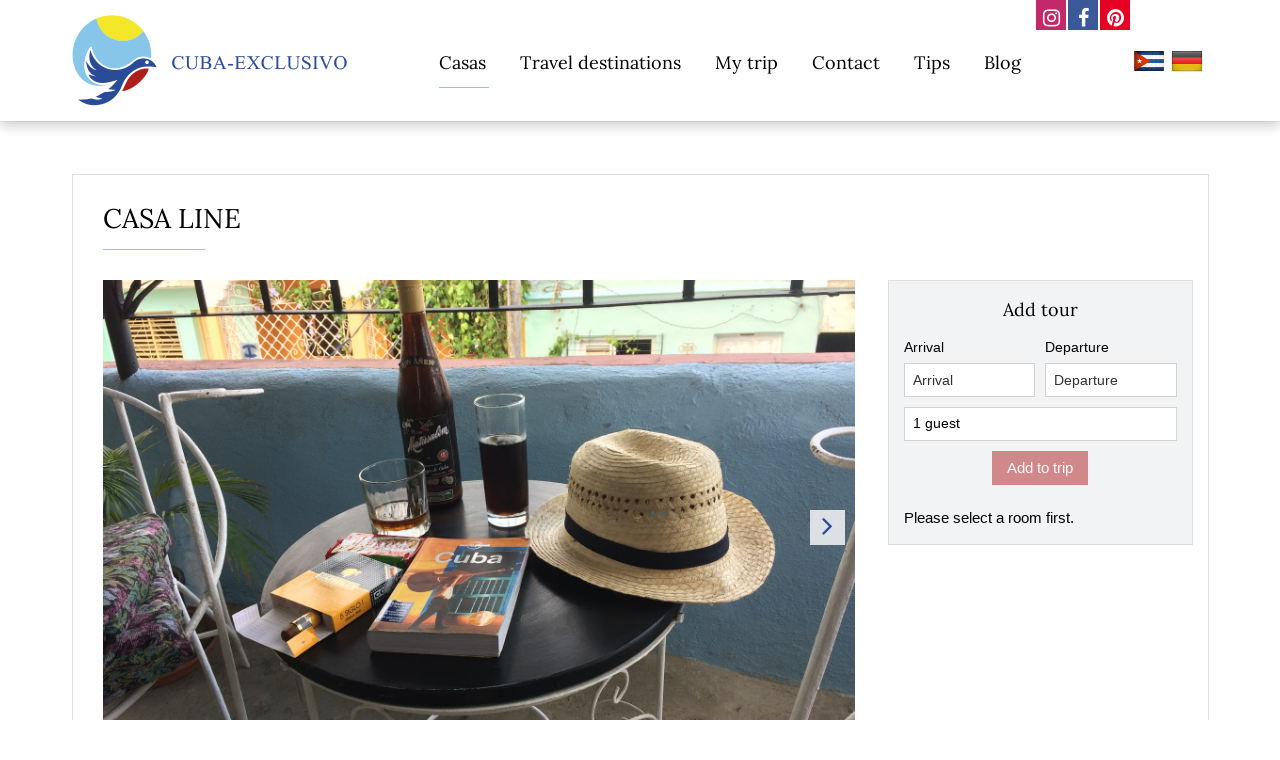

--- FILE ---
content_type: text/html; charset=utf-8
request_url: https://www.cuba-exclusivo.com/casa-en/casa-line.html
body_size: 6639
content:
<!DOCTYPE html>
<html lang="en">
<head>
<meta charset="utf-8">
<title>CASA LINE - Cuba Exclusivo</title>
<base href="https://www.cuba-exclusivo.com/">
<meta name="robots" content="index,follow">
<meta name="description" content="The apartment, recently renovated, clean, safe and comfortable, offers two bedrooms with double bed, air conditioning/fans, bathroom and kitchen. There is a nice terrace, where you …">
<meta name="keywords" content="">
<meta name="generator" content="Contao Open Source CMS">
<meta name="viewport" content="width=device-width, initial-scale=1, maximum-scale=1, user-scalable=no">
<link rel="stylesheet" href="assets/components/font-awesome/css/font-awesome.min.css">
<link rel="stylesheet" href="system/modules/cookiebar/assets/dist/cookiebar.min.css">
<link rel="stylesheet" href="assets/css/67fd6f6ccbba.css">
<script src="assets/js/294721847661.js"></script>
<script src="https://maps.googleapis.com/maps/api/js?callback=initGooglemaps&sensor=false&key=AIzaSyDgvd5uVelFGdVagJr2rwNKPRQhjpmDw4Y"></script>
<link rel="shortcut icon" type="image/x-icon" href="https://www.cuba-exclusivo.com/share/favicon-cuba-exclusivo-en.ico">
<link rel="apple-touch-icon" href="https://www.cuba-exclusivo.com/share/favicon-apple-touch-icon-cuba-exclusivo-en.png">
<link rel="alternate" hreflang="es" href="https://www.cuba-exclusivo.com/casa-es/casa-line.html">
<link rel="alternate" hreflang="de" href="https://www.cuba-exclusivo.com/casa/casa-line.html">
<link rel="alternate" hreflang="en" href="https://www.cuba-exclusivo.com/casa-en/casa-line.html">
<script type="text/javascript" src="https://platform-api.sharethis.com/js/sharethis.js#property=5f9964c7420a440019cbdb26&product=inline-share-buttons" async="async"></script>
<link rel="stylesheet" href="files/plugins/jquery-ui-1.12.1.custom/jquery-ui.min.css" />
<script src="files/plugins/jquery-ui-1.12.1.custom/jquery-ui.min.js"></script>
<script src="files/plugins/jquery-ui-1.12.1.custom/datepicker-de.js"></script>
<script src="files/plugins/jquery-ui-1.12.1.custom/datepicker-es.js"></script>
<script src="files/plugins/jquery-ui-1.12.1.custom/datepicker-en.js"></script>
<!--[if lt IE 9]><script src="assets/html5shiv/3.7.2/html5shiv-printshiv.min.js"></script><![endif]-->
</head>
<body id="top" class="mac chrome webkit ch131 one-col">
<!-- indexer::stop -->
<div class="cookiebar cookiebar--position-bottom" role="complementary" aria-describedby="cookiebar-text" style="display:none;" data-cookiebar="COOKIEBAR_346">
<div id="cookiebar-text" class="cookiebar__text" aria-live="assertive" role="alert">
<span class="cookiebar__message">We use cookies in order to optimize and design our website continuously. By the further using of our website you consent to our use of cookies.</span>
<a href="privacy-401.html" class="cookiebar__link" title="Privacy policy">Privacy policy</a>
</div>
<button class="cookiebar__button" data-cookiebar-accept>Okay</button>
</div>
<script src="system/modules/cookiebar/assets/dist/cookiebar.min.js" defer></script>
<!-- indexer::continue -->
<div id="wrapper">
<header id="header">
<div class="inside">
<div class="header">
<div class="header-row first-row">
<div class="header-inner-wrapper">
<a id="logo" title="Cuba Exclusivo" href="home-en.html"><img src="files/layout/default/images/logo-cuba-exclusivo.png" alt="Cuba Exclusivo" title="Cuba Exclusivo" /></a>
<a id="toggleMenuMobile" href="#menu-mobile"><span></span></a>
<!-- indexer::stop -->
<nav class="mod_navigation block" id="mainmenu">
<a href="casa-en/casa-line.html#skipNavigation219" class="invisible">Skip navigation</a>
<ul class="level_1">
<li class="trail first"><a href="casas-en.html"
title="Casas" class="trail first">Casas</a></li>
<li class="submenu"><a href="travel-destinations-356.html"
title="Travel destinations" class="submenu" aria-haspopup="true">Travel destinations</a>
<ul class="level_2">
<li class="first"><a href="baracoa-357.html"
title="Baracoa" class="first">Baracoa</a></li>
<li><a href="camagueey.html"
title="Camagüey">Camagüey</a></li>
<li><a href="cardenas-502.html"
title="Cárdenas">Cárdenas</a></li>
<li><a href="ciego-de-avila-545.html"
title="Ciego de Avila">Ciego de Avila</a></li>
<li><a href="cienfuegos-359.html"
title="Cienfuegos">Cienfuegos</a></li>
<li><a href="havanna-362.html"
title="Havanna">Havanna</a></li>
<li><a href="holguin-368.html"
title="Holguin">Holguin</a></li>
<li><a href="isla-de-juventud-369.html"
title="Isla de Juventud">Isla de Juventud</a></li>
<li><a href="las-terrazas-546.html"
title="Las Terazzas">Las Terrazas</a></li>
<li><a href="manzanillo-550.html"
title="Manzanillo">Manzanillo</a></li>
<li><a href="maria-la-gorda-532.html"
title="María la Gorda">María la Gorda</a></li>
<li><a href="matanzas-499.html"
title="Matanzas">Matanzas</a></li>
<li><a href="playa-giron-371.html"
title="Playa Giron">Playa Giron</a></li>
<li><a href="playa-larga-372.html"
title="Playa Larga">Playa Larga</a></li>
<li><a href="remedios-491.html"
title="Remedios / Caibarien">Remedios / Caibarien</a></li>
<li><a href="santa-clara-378.html"
title="Santa Clara">Santa Clara</a></li>
<li><a href="santiago-de-cuba-373.html"
title="Santiago de Cuba">Santiago de Cuba</a></li>
<li><a href="trinidad-374.html"
title="Trinidad">Trinidad</a></li>
<li><a href="varadero-376.html"
title="Varadero">Varadero</a></li>
<li class="last"><a href="vinales-377.html"
title="Vinales" class="last">Vinales</a></li>
</ul>
</li>
<li class="my-trip-badge"><a href="my-trip-382.html"
title="My trip" class="my-trip-badge">My trip <i class="badge" style="display: none;">0</i></a></li>
<li class="submenu"><a href="contact-384.html"
title="Contact" class="submenu" aria-haspopup="true">Contact</a>
<ul class="level_2">
<li class="first"><a href="add-new-casa.html"
title="Add new casa" class="first">Add new casa</a></li>
<li><a href="https://www.cuba-exclusivo.com/files/uploads/ical_login/"
title="Personal account" target="_blank">Personal account</a></li>
<li><a href="about-us-386.html"
title="About us">About us</a></li>
<li class="last"><a href="our-team-387.html"
title="Our team" class="last">Our team</a></li>
</ul>
</li>
<li class="submenu"><a href="tips.html"
title="Tips" class="submenu" aria-haspopup="true">Tips</a>
<ul class="level_2">
<li class="first"><a href="faq_en.html"
title="FAQ - good to know!" class="first">FAQ - good to know!</a></li>
<li class="last"><a href="bus-connections.html"
title="bus connections" class="last">bus connections</a></li>
</ul>
</li>
<li class="last"><a href="blog-en.html"
title="Blog" class="last">Blog</a></li>
</ul>
<a id="skipNavigation219" class="invisible">&nbsp;</a>
</nav>
<!-- indexer::continue -->
<!-- indexer::stop -->
<nav class="mod_mmenu invisible block" id="menu-mobile">
<a href="casa-en/casa-line.html#skipNavigation220" class="invisible">Skip navigation</a>
<ul class="level_1">
<li class="trail first"><a href="casas-en.html"
title="Casas" class="trail first">Casas</a></li>
<li class="submenu"><a href="travel-destinations-356.html"
title="Travel destinations" class="submenu" aria-haspopup="true">Travel destinations</a>
<ul class="level_2">
<li class="first"><a href="baracoa-357.html"
title="Baracoa" class="first">Baracoa</a></li>
<li><a href="camagueey.html"
title="Camagüey">Camagüey</a></li>
<li><a href="cardenas-502.html"
title="Cárdenas">Cárdenas</a></li>
<li><a href="ciego-de-avila-545.html"
title="Ciego de Avila">Ciego de Avila</a></li>
<li><a href="cienfuegos-359.html"
title="Cienfuegos">Cienfuegos</a></li>
<li><a href="havanna-362.html"
title="Havanna">Havanna</a></li>
<li><a href="holguin-368.html"
title="Holguin">Holguin</a></li>
<li><a href="isla-de-juventud-369.html"
title="Isla de Juventud">Isla de Juventud</a></li>
<li><a href="las-terrazas-546.html"
title="Las Terazzas">Las Terrazas</a></li>
<li><a href="manzanillo-550.html"
title="Manzanillo">Manzanillo</a></li>
<li><a href="maria-la-gorda-532.html"
title="María la Gorda">María la Gorda</a></li>
<li><a href="matanzas-499.html"
title="Matanzas">Matanzas</a></li>
<li><a href="playa-giron-371.html"
title="Playa Giron">Playa Giron</a></li>
<li><a href="playa-larga-372.html"
title="Playa Larga">Playa Larga</a></li>
<li><a href="remedios-491.html"
title="Remedios / Caibarien">Remedios / Caibarien</a></li>
<li><a href="santa-clara-378.html"
title="Santa Clara">Santa Clara</a></li>
<li><a href="santiago-de-cuba-373.html"
title="Santiago de Cuba">Santiago de Cuba</a></li>
<li><a href="trinidad-374.html"
title="Trinidad">Trinidad</a></li>
<li><a href="varadero-376.html"
title="Varadero">Varadero</a></li>
<li class="last"><a href="vinales-377.html"
title="Vinales" class="last">Vinales</a></li>
</ul>
</li>
<li class="my-trip-badge"><a href="my-trip-382.html"
title="My trip" class="my-trip-badge">My trip <i class="badge" style="display: none;">0</i></a></li>
<li class="submenu"><a href="contact-384.html"
title="Contact" class="submenu" aria-haspopup="true">Contact</a>
<ul class="level_2">
<li class="first"><a href="add-new-casa.html"
title="Add new casa" class="first">Add new casa</a></li>
<li><a href="https://www.cuba-exclusivo.com/files/uploads/ical_login/"
title="Personal account" target="_blank">Personal account</a></li>
<li><a href="about-us-386.html"
title="About us">About us</a></li>
<li class="last"><a href="our-team-387.html"
title="Our team" class="last">Our team</a></li>
</ul>
</li>
<li class="submenu"><a href="tips.html"
title="Tips" class="submenu" aria-haspopup="true">Tips</a>
<ul class="level_2">
<li class="first"><a href="faq_en.html"
title="FAQ - good to know!" class="first">FAQ - good to know!</a></li>
<li class="last"><a href="bus-connections.html"
title="bus connections" class="last">bus connections</a></li>
</ul>
</li>
<li class="last"><a href="blog-en.html"
title="Blog" class="last">Blog</a></li>
</ul>
<a id="skipNavigation220" class="invisible">&nbsp;</a>
</nav>
<!-- indexer::continue -->
<div class="option-nav">
<!-- indexer::stop -->
<nav class="mod_changelanguage block" itemscope="" itemtype="http://schema.org/SiteNavigationElement">
<ul class="level_1">
<li class="lang-es first"><a href="https://www.cuba-exclusivo.com/casa-es/casa-line.html"
title="Casa" class="lang-es first" hreflang="es" lang="es">ES</a></li>
<li class="lang-de last"><a href="https://www.cuba-exclusivo.com/casa/casa-line.html"
title="Casa" class="lang-de last" hreflang="de" lang="de">DE</a></li>
</ul>
</nav>
<!-- indexer::continue -->
</div>
</div>
</div>
</div>
<link rel="stylesheet" href="https://cdnjs.cloudflare.com/ajax/libs/font-awesome/4.7.0/css/font-awesome.min.css">
<style>body{margin:0;height:2000px}.icon-bar{position:fixed;top:0%;-webkit-transform:translateY(0%);-ms-transform:translateY(0%);transform:translateY(0%);right:150px;text-align:center;z-index:200}.icon-bar a{display:block;text-align:center;padding:3px;margin-left:2px;transition:all 0.3s ease;color:white;font-size:20px;width:30px;height:30px}.icon-bar a:hover{background-color:#000}.facebook{background:#3B5998;color:white;float:left}.instagram{background:#c32969;color:white;float:left}.pinterest{background:#e60023;color:white;float:left}.content{margin-left:35px;font-size:20px}</style>
<div class="icon-bar">
<a href="https://www.instagram.com/cubaexclusivo/" class="instagram" target="_blank"><i class="fa fa-instagram"></i></a>
<a href="https://www.facebook.com/CubaExclusivo/" class="facebook" target="_blank"><i class="fa fa-facebook"></i></a>
<a href="https://www.pinterest.de/cubaexclusivo/" class="pinterest" target="_blank"><i class="fa fa-pinterest"></i></a>
</div>
<!-- indexer::stop -->
<div class="mod_breadcrumb block">
<ul>
<li class="first"><a href="home-en.html" title="Cuba Exclusivo"><i class="fa fa-home"></i></a></li>
<li><a href="casas-en.html" title="Casas">Casas</a></li>
<li class="active last"><span>CASA LINE</span></li>
</ul>
</div>
<!-- indexer::continue -->
</div>
</header>
<div class="custom">
<div id="custom">
<div class="inside">
</div>
</div>
</div>
<div id="container">
<div id="main">
<div class="inside">
<div class="mod_article first last block" id="article-641">
<div class="article-inner-wrapper">
<div class="sharethis-inline-share-buttons"></div></br>
<div class="mod_mwfmhousereader block">
<div class="mwfm-house-wrapper">
<div class="mwfm-house" itemscope
itemtype="http://schema.org/Accommodation">
<div class="mwfm-title">
<h1 itemprop="name">CASA LINE</h1>
</div>
<div data-mwfm-destination-link="images" class="mwfm-images">
<div class="mwfm-gallery flexslider">
<ul class="slides">
<li class=" mwfm-background-cover"
style="background-image: url('files/uploads/casas/new/11058/20161203_203150349_iOS.jpg');"
></li>
<li class=" mwfm-background-cover"
style="background-image: url('files/uploads/casas/new/11058/20161203_201750201_iOS.jpg');"
></li>
<li class=" mwfm-background-cover"
style="background-image: url('files/uploads/casas/new/11058/20161205_180013369_iOS.jpg');"
></li>
<li class=" mwfm-background-cover"
style="background-image: url('files/uploads/casas/new/11058/IMG-20221024-WA0023.jpg');"
></li>
<li class=" mwfm-background-contain"
style="background-image: url('files/uploads/casas/new/11058/IMG-20221024-WA0024.jpg');"
></li>
<li class=" mwfm-background-contain"
style="background-image: url('files/uploads/casas/new/11058/IMG-20221024-WA0026.jpg');"
></li>
<li class=" mwfm-background-contain"
style="background-image: url('files/uploads/casas/new/11058/IMG-20221024-WA0028.jpg');"
></li>
<li class=" mwfm-background-cover"
style="background-image: url('files/uploads/casas/new/11058/IMG-20221024-WA0030.jpg');"
></li>
<li class=" mwfm-background-cover"
style="background-image: url('files/uploads/casas/new/11058/IMG-20221024-WA0031.jpg');"
></li>
</ul>
</div>
<div class="mwfm-gallery-thumbs flexslider">
<ul class="slides">
<li class=" mwfm-background-cover"
style="background-image: url('files/uploads/casas/new/11058/20161203_203150349_iOS.jpg');"
></li>
<li class=" mwfm-background-cover"
style="background-image: url('files/uploads/casas/new/11058/20161203_201750201_iOS.jpg');"
></li>
<li class=" mwfm-background-cover"
style="background-image: url('files/uploads/casas/new/11058/20161205_180013369_iOS.jpg');"
></li>
<li class=" mwfm-background-cover"
style="background-image: url('files/uploads/casas/new/11058/IMG-20221024-WA0023.jpg');"
></li>
<li class=" mwfm-background-contain"
style="background-image: url('files/uploads/casas/new/11058/IMG-20221024-WA0024.jpg');"
></li>
<li class=" mwfm-background-contain"
style="background-image: url('files/uploads/casas/new/11058/IMG-20221024-WA0026.jpg');"
></li>
<li class=" mwfm-background-contain"
style="background-image: url('files/uploads/casas/new/11058/IMG-20221024-WA0028.jpg');"
></li>
<li class=" mwfm-background-cover"
style="background-image: url('files/uploads/casas/new/11058/IMG-20221024-WA0030.jpg');"
></li>
<li class=" mwfm-background-cover"
style="background-image: url('files/uploads/casas/new/11058/IMG-20221024-WA0031.jpg');"
></li>
</ul>
</div>
</div>
<div class="mwfm-overview">
<h2>Overview</h2>
<div class="mwfm-information-list">
<div class="mwfm-information-item">
<div class="mwfm-information-item-label">
Accommodation number                            </div>
<div class="mwfm-information-item-value">
11058                            </div>
</div>
</div>
</div>
<div data-mwfm-destination-link="description"
class="mwfm-description">
<h2>Description</h2>
<div class="mwfm-description-text">
The apartment, recently renovated, clean, safe and comfortable, offers two bedrooms with double bed, air conditioning/fans, bathroom and kitchen. There is a nice terrace, where you will be served and can enjoy your breakfast. Completely independent entrance. We can prepare meals upon request at very reasonable prices. Laundry service is available. 200m from Casa de las Tradiciones.                    </div>
</div>
<div data-mwfm-destination-link="features" class="mwfm-features">
<h2>Features</h2>
<div data-mwfm-toggler-container="features"
class="mwfm-features-container mwfm-features-more">
<div class="mwfm-feature-container">
<div class="mwfm-feature">
<div class="mwfm-feature-title">Especially suitable for</div>
<ul class="mwfm-feature-list">
<li class="mwfm-feature-element mwfm-first mwfm-odd">
Solo travelers
</li>
<li class="mwfm-feature-element mwfm-even">
Age-based
</li>
<li class="mwfm-feature-element mwfm-odd">
Families with children
</li>
<li class="mwfm-feature-element mwfm-last mwfm-even">
Groups
</li>
</ul>
</div>
</div>
<div class="mwfm-feature-container">
<div class="mwfm-feature">
<div class="mwfm-feature-title">Features</div>
<ul class="mwfm-feature-list">
<li class="mwfm-feature-element mwfm-first mwfm-odd">
mountain view
</li>
<li class="mwfm-feature-element mwfm-even">
BBQ area
</li>
<li class="mwfm-feature-element mwfm-last mwfm-odd">
Patio
</li>
</ul>
</div>
</div>
<div class="mwfm-feature-container">
<div class="mwfm-feature">
<div class="mwfm-feature-title">Further offers</div>
<ul class="mwfm-feature-list">
<li class="mwfm-feature-element mwfm-first mwfm-odd">
bicycles
</li>
<li class="mwfm-feature-element mwfm-last mwfm-even">
dance class
</li>
</ul>
</div>
</div>
<div class="mwfm-feature-container">
<div class="mwfm-feature">
<div class="mwfm-feature-title">Languages</div>
<ul class="mwfm-feature-list">
<li class="mwfm-feature-element mwfm-first mwfm-last mwfm-odd">
Spanish
</li>
</ul>
</div>
</div>
<div class="mwfm-feature-container">
<div class="mwfm-feature">
<div class="mwfm-feature-title">Services &#40;additional charge&#41;</div>
<ul class="mwfm-feature-list">
<li class="mwfm-feature-element mwfm-first mwfm-odd">
Dinner optional
</li>
<li class="mwfm-feature-element mwfm-even">
Driver service
</li>
<li class="mwfm-feature-element mwfm-odd">
Breakfast optional
</li>
<li class="mwfm-feature-element mwfm-even">
Transport to the next destination / airport
</li>
<li class="mwfm-feature-element mwfm-last mwfm-odd">
Laundry service
</li>
</ul>
</div>
</div>
</div>
</div>
<div class="mwfm-ratings">
<h2>
<span class="mwfm-headline-inner">
Reviews for CASA LINE                            </span>
</h2>
<div class="mwfm-rating-summary" itemprop="aggregateRating" itemscope itemtype="http://schema.org/AggregateRating">
<div class="mwfm-rating-summary-container">
<div class="mwfm-rating-average">
<h4>Average review</h4>
<span itemprop="worstRating" content="1"></span>
<span class="mwfm-rate-from"
itemprop="ratingValue"
content="4.88">
4.9                </span>
<span class="mwfm-rate-separator">/</span>
<span class="mwfm-rate-to"
itemprop="bestRating"
content="5">
5                </span><br />
<ul class="mwfm-review"><li class="mwfm-active"></li><li class="mwfm-active"></li><li class="mwfm-active"></li><li class="mwfm-active"></li><li class="mwfm-active"></li></ul>
<span class="mwfm-total-ratings"
itemprop="reviewCount" content="105">
For <span>105</span> reviews                </span>
</div>
<div class="mwfm-rating-categories">
<div class="mwfm-rating-values"><div class="mwfm-rating-item mwfm-first mwfm-odd"><div class="mwfm-rating-item-label">Interior</div><div class="mwfm-rating-item-value"><ul class="mwfm-review"><li class="mwfm-active"></li><li class="mwfm-active"></li><li class="mwfm-active"></li><li class="mwfm-active"></li><li></li></ul><span class="mwfm-average-rating-value">4.8</span></div></div><div class="mwfm-rating-item mwfm-even"><div class="mwfm-rating-item-label">Price / quality</div><div class="mwfm-rating-item-value"><ul class="mwfm-review"><li class="mwfm-active"></li><li class="mwfm-active"></li><li class="mwfm-active"></li><li class="mwfm-active"></li><li></li></ul><span class="mwfm-average-rating-value">4.9</span></div></div><div class="mwfm-rating-item mwfm-odd"><div class="mwfm-rating-item-label">Service</div><div class="mwfm-rating-item-value"><ul class="mwfm-review"><li class="mwfm-active"></li><li class="mwfm-active"></li><li class="mwfm-active"></li><li class="mwfm-active"></li><li></li></ul><span class="mwfm-average-rating-value">4.9</span></div></div><div class="mwfm-rating-item mwfm-even mwfm-last"><div class="mwfm-rating-item-label">Location</div><div class="mwfm-rating-item-value"><ul class="mwfm-review"><li class="mwfm-active"></li><li class="mwfm-active"></li><li class="mwfm-active"></li><li class="mwfm-active"></li><li></li></ul><span class="mwfm-average-rating-value">5.0</span></div></div></div>            </div>
</div>
</div>
</div>
<div data-mwfm-destination-link="location"
class="mwfm-googlemaps">
<h2>Location</h2>
<div data-mwfm-geopicker="latlng"
id="mwfm-googlemap-wrapper"
class="mwfm-googlemaps-map"></div>
</div>
</div>
<div data-mwfm-container="sidebar" class="mwfm-sidebar">
<div data-mwfm-wrapper="quick-booking-form" class="mwfm-quick-booking">
<ul>
<li data-stay-id="0">
<div class="mwfm-booking-wrapper">
<h3>Add tour</h3>
<form data-mwfm-form="quick-booking" name="stay_form" action="" method="post" onsubmit="return false;">
<input type="hidden" name="REQUEST_TOKEN"
value="a8c05b255e54e78ee7d4bb0c302fea4f"/>
<div class="mwfm-form-inline">
<div class="mwfm-form-dates">
<a class="mwfm-close" href="javascript:void(0);"></a>
<div class="mwfm-dates">
<div class="mwfm-form-group mwfm-from-date">
<label for="ctrl_stay_form__fromDate">
Arrival                                                </label>
<input data-mwfm-form-field="fromDate"
id="ctrl_stay_form__fromDate"
type="text"
name="fromDate"
value=""
placeholder="Arrival"
readonly="readonly"
/>
</div>
<div class="mwfm-form-group mwfm-to-date">
<label for="ctrl_stay_form__toDate">
Departure                                                </label>
<input data-mwfm-form-field="toDate"
id="ctrl_stay_form__toDate"
type="text"
name="toDate"
value=""
placeholder="Departure"
readonly="readonly"
/>
</div>
</div>
</div>
<div class="mwfm-persons-wrapper">
<div class="mwfm-persons-value">1 guest</div>
</div>
</div>
<div data-mwfm-wrapper="add-tour" class="mwfm-tour-wrapper">
<button data-mwfm-button="add-tour" class="mwfm-add-tour" disabled="disabled">
Add to trip                                    </button>
</div>
<br />
<p>Please select a room first.</p>
</form>
</div>
</li>
</ul>
</div>
</div>
</div>
</div>
</div>
</div>
</div>
</div>
</div>
<footer id="footer">
<div class="inside">
<div class="footer-row first-row">
<div class="footer-inner-wrapper">
<div class="rs-columns ce_rs_columns_start no-float box-colored first" id="nl">
<div class="rs-column -large-col-2-1 -large-first -large-first-row -medium-col-2-1 -medium-first -medium-first-row -small-col-2-1 -small-first -small-first-row"><div class="ce_rsce_image block">
<div class="image">
<img src="files/uploads/payment/za.jpg" alt="" width="500" height="100" />
</div>
</div></div></div>
<div class="ce_rsce_contact last block">
<h3>Contact</h3>
<ul class="location">
<li><i class="fa fa-map-marker"></i></li>
<li>
<div class="company">Cuba Exclusivo</div>
<div class="address">
Werderstraße 65,
20149 Hamburg                </div>
</li>
</ul>
<ul class="phone">
<li><i class="fa fa-phone"></i></li>
<li>+49 40 300310 60</li>
</ul>
<ul class="email">
<li><i class="fa fa-envelope"></i></li>
<li>
<a title="Send an email to info@cuba-exclusivo.com" href="mailto:info@cuba-exclusivo.com">info@cuba-exclusivo.com</a>
</li>
</ul>
</div>
</div>
</div>
<div class="footer-row last-row">
<div class="footer-inner-wrapper">
<div class="rs-columns ce_rs_columns_start first">
<div class="rs-column -large-col-2-1 -large-first -large-first-row -medium-col-2-1 -medium-first -medium-first-row -small-col-1-1 -small-first -small-last -small-first-row">
<div class="ce_text copyright block">
<p>© 2026 Cuba Exclusivo</p>
</div>
</div><div class="rs-column -large-col-2-1 -large-last -large-first-row -medium-col-2-1 -medium-last -medium-first-row -small-col-1-1 -small-first -small-last">
<!-- indexer::stop -->
<nav class="mod_customnav block">
<a href="casa-en/casa-line.html#skipNavigation207" class="invisible">Skip navigation</a>
<ul class="level_1">
<li class="first"><a href="imprint-400.html"
title="Imprint" class="first">Imprint</a></li>
<li><a href="privacy-401.html"
title="Privacy">Privacy</a></li>
<li><a href="terms-and-conditions.html"
title="Terms and conditions">Terms and conditions</a></li>
<li><a href="sitemap-396.html"
title="Sitemap">Sitemap</a></li>
<li class="last"><a href="add-new-casa.html"
title="Add new casa" class="last">Add new casa</a></li>
</ul>
<a id="skipNavigation207" class="invisible">&nbsp;</a>
</nav>
<!-- indexer::continue -->
</div></div>
<p class="mwfewomanager"><a title="Ferienwohnung Buchungssystem für Fewo-Vermieter" href="http://www.mwfewomanager.de" target="_blank">MWFewoManager</a> &amp; <a class="jamp" title="Webagentur für den MWFewoManager aus Lübeck" href="https://www.jamp.de/mwfewomanager.html" target="_blank"></a></p>
</div>
</div>
<a id="linkTop" class="hide" title="Nach oben" href="javascript:void(0);"><i class="fa fa-angle-up"></i></a>            </div>
</footer>
</div>
<script src="assets/jquery/colorbox/1.6.1/js/colorbox.min.js"></script>
<script>(function($){$(document).ready(function(){$('a[data-lightbox]').map(function(){$(this).colorbox({loop:!1,rel:$(this).attr('data-lightbox'),maxWidth:'95%',maxHeight:'95%',current:'Bild {current} von {total}',previous:"Voheriges",next:"Nächstes",close:"Schließen",xhrError:"Dieser Inhalte konnte nicht geladen werden.",imgError:"Dieses Bild konnte nicht geladen werden."})})})})(jQuery)</script>
<script type="text/javascript">googlemaps=new mwfmGooglemaps({element:"#mwfm-googlemap-wrapper",mapOptions:{mapTypeId:"roadmap",mapTypeControl:!0,center:{lat:20.017234941586043,lng:-75.8310361467659},zoom:15,disableDoubleClickZoom:!0,draggable:!1,scrollwheel:!1,streetViewControl:!1},markerOptions:{}});googlemaps.addMarker([{"lat":"20.017234941586043","lng":"-75.8310361467659","title":"CASA LINE","link":"casa-en\/casa-line.html","icon":""}]);googlemaps.initialize()</script>
<script type="text/javascript">var REQUEST_TOKEN="a8c05b255e54e78ee7d4bb0c302fea4f";var pageLanguage="en";var mwfmDict={"ratings":{"headline":"Reviews"},"booking":{"headline":"Booking form"},"bookingRequest":{"headline":"Booking request"},"close":"Close","currency":"&euro;","person":"guest","persons":"guests"}</script>
<script>(function($){var $mmenu=$('#menu-mobile');$(document).ready(function(){$mmenu.mmenu({isMenu:!0,classes:"mm-slide mm-light ",offCanvas:{moveBackground:!1,zposition:"next"}},{classNames:{selected:"active"}}).removeClass('invisible')})})(jQuery)</script>
<script src="files/layout/default/js/main.js"></script>
<script>(function(i,s,o,g,r,a,m){i.GoogleAnalyticsObject=r;i[r]=i[r]||function(){(i[r].q=i[r].q||[]).push(arguments)},i[r].l=1*new Date();a=s.createElement(o),m=s.getElementsByTagName(o)[0];a.async=1;a.src=g;m.parentNode.insertBefore(a,m)})(window,document,'script','//www.google-analytics.com/analytics.js','ga');ga('create','UA-109931582-1','auto');ga('set','anonymizeIp',!0);ga('send','pageview')</script>
<script type="text/javascript">var gaProperty='UA-109931582-1';var disableStr='ga-disable-'+gaProperty;if(document.cookie.indexOf(disableStr+'=true')>-1){window[disableStr]=!0}
function gaOptout(){document.cookie=disableStr+'=true; expires=Thu, 31 Dec 2099 23:59:59 UTC; path=/';window[disableStr]=!0}</script>
</body>
</html>

--- FILE ---
content_type: text/css
request_url: https://www.cuba-exclusivo.com/assets/css/67fd6f6ccbba.css
body_size: 32100
content:
/* Contao Open Source CMS, (c) 2005-2016 Leo Feyer, LGPL license */
body,form,figure{margin:0;padding:0}img{border:0}header,footer,nav,section,aside,article,figure,figcaption{display:block}body{font-size:100.01%}select,input,textarea{font-size:99%}#container,.inside{position:relative}#main,#left,#right{float:left;position:relative}#main{width:100%}#left{margin-left:-100%}#right{margin-right:-100%}#footer{clear:both}#main .inside{min-height:1px}.ce_gallery>ul{margin:0;padding:0;overflow:hidden;list-style:none}.ce_gallery>ul li{float:left}.ce_gallery>ul li.col_first{clear:left}.float_left{float:left}.float_right{float:right}.block{overflow:hidden}.clear,#clear{height:.1px;font-size:.1px;line-height:.1px;clear:both}.invisible{border:0;clip:rect(0 0 0 0);height:1px;margin:-1px;overflow:hidden;padding:0;position:absolute;width:1px}.custom{display:block}#container:after,.custom:after{content:"";display:table;clear:both}
/* Contao Open Source CMS, (c) 2005-2016 Leo Feyer, LGPL license */
@media (max-width:767px){#wrapper{margin:0;width:auto}#container{padding-left:0;padding-right:0}#main,#left,#right{float:none;width:auto}#left{right:0;margin-left:0}#right{margin-right:0}}img{max-width:100%;height:auto}.ie7 img{-ms-interpolation-mode:bicubic}.ie8 img{width:auto}
/**
 * Global TinyMCE style sheet
 *
 * Use this style sheet to define CSS classes for the rich text editor. The
 * stlye sheet will be included in the editor and the page layout automatically.
 * Although the stlye sheet is shared by all themes, you can override its
 * formattings in any of your theme style sheets.
 *
 *   files/tinymce.css (this is how it looks like in TinyMCE)
 *   .warning { color:#c55; }
 *
 *   theme_a.css (this is how it looks like in theme A)
 *   .warning { font-weight:bold; }
 *
 *   theme_b.css (this is how it looks like in theme B)
 *   .warning { color:#000; }
 *
 * If you do not want to use a global TinyMCE style sheet at all, simply delete
 * this file (files/tinymce.css).
 */
.warning { color:#c55; font-size:1.1em; }
.confirmation { color:#090; font-size:1.1em; }
.information { color:#999; font-size:0.9em; }
.mwcc-overlay-open {
    overflow: hidden;
}

.mwcc-overlay {
    position: fixed;
    top: 0;
    left: 0;
    width: 100%;
    height: 100%;
    background: rgba(0, 0, 0, 0.5);
}

.mwcc-overlay.mwcc-appended-to {
    position: absolute;
}
.mwcc-loader {
    position: fixed;
    top: 0;
    left: 0;
    z-index: 1000000;
    width: 100%;
    height: 100px;
    text-align: center;
    font-size: 30px;
}

.mwcc-loader i,
.mwcc-loader i:after {
    width: 100px;
    height: 100px;
    margin-left: -50px;
    border-radius: 50%;
}

.mwcc-loader i {
    position: fixed;
    left: 50%;
    border-top: 12px solid rgba(255, 255, 255, .4);
    border-right: 12px solid rgba(255, 255, 255, .4);
    border-bottom: 12px solid rgba(255, 255, 255, .4);
    border-left: 12px solid #ffffff;
    -webkit-transform: translateZ(0);
    -ms-transform: translateZ(0);
    transform: translateZ(0);
    -webkit-animation: load8 1.1s infinite linear;
    animation: load8 1.1s infinite linear;
    text-indent: -9999em;
}

.mwcc-loader.mwcc-appended-to {
    position: absolute;
}

.mwcc-loader.mwcc-appended-to i {
    position: absolute;
}

@-webkit-keyframes load8 {
    0% {
        -webkit-transform: rotate(0deg);
        transform: rotate(0deg);
    }
    100% {
        -webkit-transform: rotate(360deg);
        transform: rotate(360deg);
    }
}

@keyframes load8 {
    0% {
        -webkit-transform: rotate(0deg);
        transform: rotate(0deg);
    }
    100% {
        -webkit-transform: rotate(360deg);
        transform: rotate(360deg);
    }
}
.mwcc-modal-open {
    overflow: hidden;
}

.mwcc-modal-window {
    display: none;
    position: fixed;
    top: 0;
    bottom: 0;
    left: 0;
    right: 0;
    width: 100%;
    height: 100%;
}

.mwcc-modal-window.mwcc-appended-to {
    position: absolute;
}

.mwcc-modal-window-container {
    position: fixed;
    width: 100%;
    height: 100%;
    overflow: scroll;
    -webkit-overflow-scrolling: touch;
}

.mwcc-modal-window-close {
    position: fixed;
    top: 15px;
    right: 15px;
    font-size: 1.5em;
    cursor: pointer;
}

.mwcc-modal-window-close i {
    line-height: 1;
}

.mwcc-modal-window-inner-container {
    position: relative;
    width: 50%;
    padding: 0;
    margin: 0 auto;
    background: rgba(255, 255, 255, 1);
    box-sizing: border-box;
}

.mwcc-modal-window-title {
    padding: 5px 45px 5px 15px;
    border-bottom: 1px solid #EBEBEB;
}

.mwcc-modal-window-content {
    padding: 15px;
}

.mwcc-modal-window-buttons {
    padding: 15px;
    border-top: 1px solid #EBEBEB;
}

.mwcc-modal-window-button {

}

@media only screen and (max-width: 768px) {
    .mwcc-modal-window-inner-container {
        width: 75%;
    }
}

@media only screen and (max-width: 480px) {
    .mwcc-modal-window-inner-container {
        width: 100%;
        min-height: 100%
    }
}
.mwfm-datepicker-wrapper {
    position: absolute;
    z-index: 9999999;
    margin-top: 2px;
    width: 320px;
    background: #ffffff;
    border: 1px solid #CCCCCC;
}

.mwfm-datepicker-wrapper .mwfm-calendar-wrapper {
    padding: 15px 0;
}

.mwfm-datepicker-wrapper .mwfm-calendar-months-wrapper {
    text-align: center;
}

.mwfm-datepicker-wrapper .mwfm-calendar-wrapper .mwfm-calendar-month {
    height: auto;
}

/**********************************************************
 * Globale Formatierungen
 **********************************************************/

body.mwfm-fixed {
    position: fixed;
    top: 0;
    bottom: 0;
    left: 0;
    right: 0;
}

#wrapper * {
    box-sizing: border-box;
}

[data-mwfm-url] {
    cursor: pointer;
}

/**********************************************************
 * Grid
 **********************************************************/

.mwfm-item-row {
    margin: 0 -15px;
    overflow: hidden;
}

.mwfm-item-row .mwfm-col-1,
.mwfm-item-row .mwfm-col-2,
.mwfm-item-row .mwfm-col-3,
.mwfm-item-row .mwfm-col-4,
.mwfm-item-row .mwfm-col-5,
.mwfm-item-row .mwfm-col-6,
.mwfm-item-row .mwfm-col-7,
.mwfm-item-row .mwfm-col-9,
.mwfm-item-row .mwfm-col-10,
.mwfm-item-row .mwfm-col-11,
.mwfm-item-row .mwfm-col-12 {
    float: left;
    padding: 0 15px;
}

.mwfm-item-row .mwfm-col-1 {
    width: 8.333333333%;
}

.mwfm-item-row .mwfm-col-2 {
    width: 16.66666666%;
}

.mwfm-item-row .mwfm-col-3 {
    width: 24.999999999%;
}

.mwfm-item-row .mwfm-col-4 {
    width: 33.333333333%
}

.mwfm-item-row .mwfm-col-5 {
    width: 41.666666666%;
}

.mwfm-item-row .mwfm-col-6 {
    width: 50%;
}

.mwfm-item-row .mwfm-col-7 {
    width: 58.333333333%;
}

.mwfm-item-row .mwfm-col-8 {
    width: 66.666666666%;
}

.mwfm-item-row .mwfm-col-9 {
    width: 75%;
}

.mwfm-item-row .mwfm-col-10 {
    width: 83.333333333%;
}

.mwfm-item-row .mwfm-col-11 {
    width: 91.666666666%;
}

.mwfm-item-row .mwfm-col-12 {
    float: none;
    width: 100%;
}

.mwfm-visible-xs {
    display: none;
}

@media only screen and (max-width: 599px) {
    .mwfm-visible-xs {
        display: block;
    }
}

.mwfm-hidden-xs {
    display: block;
}

@media only screen and (max-width: 599px) {
    .mwfm-hidden-xs {
        display: none;
    }
}

/**********************************************************
 * Pagination
 **********************************************************/

.mwfm-pagination {
    overflow: hidden;
    clear: both;
    padding: 0 15px;
}

.mwfm-pagination ul {
    padding: 0;
    margin: 0 -5px;
    list-style: none;
}

.mwfm-pagination ul li {
    float: left;
    padding: 0;
    margin: 0 0 2px 0;
    overflow: hidden;
}

.mwfm-pagination ul li a,
.mwfm-pagination ul li span {
    display: block;
    margin: 0 5px;
    -webkit-border-radius: 2px 2px 2px 2px;
    border-radius: 2px 2px 2px 2px;
    text-align: center;
    text-decoration: none;
}

.mwfm-pagination ul li a:hover,
.mwfm-pagination ul li span {
}

/**********************************************************
 * Formulare
 **********************************************************/

.mwfm-select-group {
    position: relative;
}

.mwfm-select-group:after {
    content: '\f107';
    position: absolute;
    top: 7px;
    right: 10px;
    font-family: FontAwesome;
    color: #323232;
    pointer-events: none;
}

body.ie .mwfm-select-group:after {
    display: none;
}

body.ie .mwfm-select-group select {
    padding-right: 8px;
}

/**********************************************************
 * Modals
 **********************************************************/

.mwcc-modal-window-container {
    overflow: auto;
}

@media screen and (max-width: 1000px) {
    .mwcc-modal-window-inner-container {
        width: 100%;
        min-height: 100%;
    }
}

.mwcc-modal-window-title {
    padding: 15px 45px 15px 15px;
}

.mwcc-modal-window-title,
.mwcc-modal-window-close {
}

.mwcc-modal-window .mwcc-modal-window-close {
    position: absolute;
    top: 12px;
    right: 15px;
    display: inline-block;
    width: 25px;
    height: 25px;
    overflow: hidden;
}

.mwcc-modal-window .mwcc-modal-window-close:before,
.mwcc-modal-window .mwcc-modal-window-close:after {
    height: 4px;
    margin-top: -2px;
}

.mwcc-modal-window .mwcc-modal-window-close:before,
.mwcc-modal-window .mwcc-modal-window-close:after {
    content: '';
    position: absolute;
    top: 50%;
    left: 0;
    height: 2px;
    width: 100%;
    margin-top: -1px;
    background: #ffffff;
}

.mwcc-modal-window .mwcc-modal-window-close:before {
    -webkit-transform: rotate(45deg);
    -moz-transform: rotate(45deg);
    -ms-transform: rotate(45deg);
    -o-transform: rotate(45deg);
    transform: rotate(45deg);
}

.mwcc-modal-window .mwcc-modal-window-close:after {
    -webkit-transform: rotate(-45deg);
    -moz-transform: rotate(-45deg);
    -ms-transform: rotate(-45deg);
    -o-transform: rotate(-45deg);
    transform: rotate(-45deg);
}

.mwcc-modal-window-content {
}

.mwcc-modal-window-close {
    position: absolute;
    top: 8px;
    font-size: 1.5rem;
}

/**********************************************************
 * Loader
 **********************************************************/

.mwcc-loader {
    top: 50%;
    margin-top: -15px;
}

.mwcc-list {
    padding: 0 0 0 17px;
    margin: 0;
}

span.mwfm-badge {
    display: inline-block;
    min-width: 10px;
    padding: 2px 5px;
    background: #EBEBEB;
    -webkit-border-radius: 2px 2px 2px 2px;
    border-radius: 2px 2px 2px 2px;
    text-align: center;
    vertical-align: middle;
    font-size: 0.8rem;
}

span.mwfm-badge {
    background: rgba(156, 158, 159, 0.5);
}

.mwfm-checkbox-item {
    cursor: pointer;
}

.mwfm-hide {
    display: none !important;
}

.mwfm-show {
    display: block;
}

/*.mwfm-alert {*/
/*padding: 5px 15px;*/
/*-webkit-border-radius: 2px 2px 2px 2px;*/
/*border-radius: 2px 2px 2px 2px;*/
/*}*/

/*.mwfm-alert-info {*/
/*background: #F8F8F8;*/
/*}*/

/*.mwfm-alert-info,*/
/*.mwfm-alert-info a {*/
/*color: #5e5e5e;*/
/*}*/

/*.mwfm-alert-danger {*/
/*background: #f2dede;*/
/*border: 1px solid #ebccd1;*/
/*}*/

/*.mwfm-alert-danger,*/
/*.mwfm-alert-danger a {*/
/*color: #a94442;*/
/*}*/

/*.mwfm-alert-success {*/
/*background: #dff0d8;*/
/*border: 1px solid #d6e9c6;*/
/*}*/

/*.mwfm-alert-success,*/
/*.mwfm-alert-success a {*/
/*color: #3c763d;*/
/*}*/

.mwfm-message-alert {
    position: relative;
    padding: 15px;
}

.mwfm-message-alert a.mwfm-button {
    position: relative;
    display: inline-block;
    -webkit-border-radius: 2px 2px 2px 2px;
    border-radius: 2px 2px 2px 2px;
    text-decoration: none;
    outline: none;
}

.mwfm-message-alert a.mwfm-button:hover {
}

.mwfm-message-alert.mwfm-success {
    background: #dff0d8;
    border: 1px solid #3c763d;
}

.mwfm-message-alert.mwfm-success,
.mwfm-message-alert.mwfm-success a {
    color: #3c763d;
}

.mwfm-message-alert.mwfm-success .mwfm-back:hover {
    color: #3c763d;
}

.mwfm-message-alert.mwfm-info {
    background: #f2dede;
    border: 1px solid #b78054;
}

.mwfm-message-alert.mwfm-info,
.mwfm-message-alert.mwfm-info a {
    color: #b78054;
}

.mwfm-message-alert.mwfm-error {
    background: #ffe1df;
    border: 1px solid #ca7676;
}

.mwfm-message-alert.mwfm-error,
.mwfm-message-alert.mwfm-error a {
    color: #a94442;
}

.mwfm-message-alert.mwfm-info,
.mwfm-message-alert.mwfm-sad,
.mwfm-message-alert.mwfm-thumb-up {
    padding-left: 60px;
}

.mwfm-message-alert.mwfm-info:before,
.mwfm-message-alert.mwfm-sad:before,
.mwfm-message-alert.mwfm-thumb-up:before {
    position: absolute;
    top: 15px;
    left: 15px;
    font-family: FontAwesome;
    font-size: 1.6rem;
}

.mwfm-message-alert.mwfm-info:before {
    content: '\f129';
}

.mwfm-message-alert.mwfm-sad:before {
    content: '\f119';
}

.mwfm-message-alert.mwfm-thumb-up:before {
    content: '\f164';
}

/**********************************************************
 * Bewertungszusammenfassung für Unterkunftsliste
 * Unterkunftsleser, Bewertungen, Angebote etc.
 **********************************************************/

#main .mwfm-review {
    display: inline-block;
    padding: 0;
    margin: 0;
    list-style: none;
}

#main .mwfm-review li {
    position: relative;
    float: left;
    padding: 0;
    margin: 0 2px;
    line-height: 1;
}

#main .mwfm-review li:before {
    display: none;
}

#main .mwfm-review li:after {
    content: '\f005';
    position: relative;
    top: 2px;
    bottom: 0;
    left: 0;
    right: 0;
    font-family: FontAwesome;
    font-size: 100%;
    line-height: 1;
}

#main .mwfm-review li.mwfm-active:after {
    color: #fd7000;
}

[data-mwfm-form="mwfm-rating-comment"] .mwfm-rating-items .mwfm-review li {
    cursor: pointer;
}

.mwfm-rating-circle {
    position: relative;
    margin: 0;
    border-radius: 50%;
    -moz-border-radius: 50%;
    -webkit-border-radius: 50%;
    text-align: center;
}

/**********************************************************
 * Datepicker des Filters für An- und Abreise
 **********************************************************/

.datepicker {
    float: left;
    position: absolute;
    top: 100%;
    left: 0;
    z-index: 1000;
    display: none;
    min-width: 250px;
    padding: 15px 10px;
    margin: 2px 0 0 0;
    font-size: 1rem;
    text-align: center;
    list-style: none;
    background-color: #ffffff;
    -webkit-background-clip: padding-box;
    background-clip: padding-box;
    border: 1px solid #cccccc;
    border-radius: 0;
    -webkit-box-shadow: none;
    box-shadow: none;
}

.datepicker table {
    border-spacing: 1px;
    border-collapse: separate;
}

.datepicker table tr td,
.datepicker table tr th {
    border-radius: 0;
}

.datepicker table tr td.cw,
.datepicker table tr td.day,
.datepicker table tr th.dow {
    font-weight: normal;
}

.datepicker table tr td,
.datepicker table tr th {
    border-radius: 0;
}

.datepicker table tr td.day {
}

.datepicker table tr td span {
    border-radius: 0;
}

/**********************************************************
 * Allgemeines Stylesheet für die Preisdarstellung
 **********************************************************/

.mwfm-prices-wrapper {
    font-size: 1rem;
}

.mwfm-prices-wrapper p {
    margin: 0;
}

.mwfm-prices-wrapper .mwfm-prices-headline {
}

.mwfm-prices-wrapper .mwfm-prices-description {
}

.mwfm-prices-wrapper .mwfm-prices-body-headline {
    margin-bottom: 5px;
    text-decoration: underline;
}

.mwfm-prices-wrapper .mwfm-prices-head {
    margin-bottom: 5px;
    overflow: hidden;
    font-weight: bold;
}

.mwfm-prices-wrapper .mwfm-prices-head .mwfm-prices-item {
    float: left;
    width: 45%;
}

.mwfm-prices-wrapper .mwfm-prices-head .mwfm-prices-item.mwfm-price {
    width: 25%;
    text-align: right;
}

.mwfm-prices-wrapper .mwfm-prices-head .mwfm-prices-item.mwfm-total,
.mwfm-prices-wrapper .mwfm-prices-body .mwfm-prices-item.mwfm-cross {
    width: 30%;
    text-align: right;
}

.mwfm-prices-wrapper .mwfm-two-col .mwfm-prices-body .mwfm-prices-item.mwfm-first {
    width: 75%;
}

.mwfm-prices-wrapper .mwfm-two-col .mwfm-prices-body .mwfm-prices-item.mwfm-last {
    width: 25%;
}

.mwfm-prices-wrapper .mwfm-prices-body .mwfm-prices-item.mwfm-cross {
    text-decoration: line-through;
}

.mwfm-prices-wrapper .mwfm-prices-body {
    margin-bottom: 5px;
    overflow: hidden;
}

.mwfm-prices-wrapper .mwfm-vacation-rental-rental {
    overflow: hidden;
}

.mwfm-prices-wrapper .mwfm-vacation-rental-prices .mwfm-sub-title {
    margin-bottom: 5px;
    text-decoration: underline;
}

.mwfm-prices-wrapper .mwfm-prices-body.mwfm-prices-total {
    padding: 5px 5px;
    margin: 5px -5px;
    font-weight: bold;
}

.mwfm-prices-wrapper .mwfm-prices-body .mwfm-prices-item {
    float: left;
    width: 45%;
}

.mwfm-prices-wrapper .mwfm-prices-body.mwfm-service .mwfm-prices-item .mwfm-price-label,
.mwfm-prices-wrapper .mwfm-prices-body.mwfm-service .mwfm-prices-item .mwfm-price-information {
    display: block;
}

.mwfm-prices-wrapper .mwfm-prices-body .mwfm-prices-item select,
.mwfm-prices-wrapper .mwfm-prices-body .mwfm-prices-item input {
    float: left;
    max-width: 80px;
    margin-right: 15px;
}

.mwfm-prices-wrapper .mwfm-prices-body .mwfm-prices-item.mwfm-price {
    width: 25%;
    text-align: right;
}

.mwfm-prices-wrapper .mwfm-prices-body .mwfm-prices-item.mwfm-total {
    width: 30%;
    text-align: right;
}

.mwfm-prices-wrapper .mwfm-prices-body.mwfm-sub-total {
    font-weight: bold;
}

.mwfm-prices-wrapper .mwfm-prices-body-small {
    margin-bottom: 5px;
    overflow: hidden;
    font-size: 0.8rem;
}

.mwfm-prices-wrapper .mwfm-prices-body-small .mwfm-prices-item {
    float: left;
    width: 45%;
}

.mwfm-prices-wrapper .mwfm-prices-body-small .mwfm-prices-item.mwfm-price {
    width: 25%;
    text-align: right;
}

.mwfm-prices-wrapper .mwfm-prices-body-small .mwfm-prices-item.mwfm-total {
    width: 30%;
    text-align: right;
}

.mwfm-prices-wrapper .mwfm-prices-total .mwfm-prices-item {
    font-weight: bold;
}

.mwfm-prices-wrapper .mwfm-prices-description {
    width: 100%;
    clear: both;
}

.mwfm-prices-wrapper .mwfm-prices-price-description ul {
    padding: 0 0 0 15px;
    margin: 0;
}

.mwfm-prices-wrapper .mwfm-prices-price-description ul li {
    padding: 0;
    margin: 0;
}

.mwfm-prices-wrapper .persons-service {
    width: 50px;
    background: #ffffff;
}

/**********************************************************
 *
 * Customize
 * Eigene Styles hier einfügen
 *
 **********************************************************/
/*
 * jQuery FlexSlider v2.6.1
 * http://www.woothemes.com/flexslider/
 *
 * Copyright 2012 WooThemes
 * Free to use under the GPLv2 and later license.
 * http://www.gnu.org/licenses/gpl-2.0.html
 *
 * Contributing author: Tyler Smith (@mbmufffin)
 *
 */
/* ====================================================================================================================
 * FONT-FACE
 * ====================================================================================================================*/
@font-face {
  font-family: 'flexslider-icon';
  src: url("../../system/modules/mw-contao-fewomanager/themes/cuba_exclusivo/assets/frontend/plugins/flexslider/fonts/flexslider-icon.eot");
  src: url("../../system/modules/mw-contao-fewomanager/themes/cuba_exclusivo/assets/frontend/plugins/flexslider/fonts/flexslider-icon.eot?#iefix") format('embedded-opentype'), url("../../system/modules/mw-contao-fewomanager/themes/cuba_exclusivo/assets/frontend/plugins/flexslider/fonts/flexslider-icon.woff") format('woff'), url("../../system/modules/mw-contao-fewomanager/themes/cuba_exclusivo/assets/frontend/plugins/flexslider/fonts/flexslider-icon.ttf") format('truetype'), url("../../system/modules/mw-contao-fewomanager/themes/cuba_exclusivo/assets/frontend/plugins/flexslider/fonts/flexslider-icon.svg#flexslider-icon") format('svg');
  font-weight: normal;
  font-style: normal;
}
/* ====================================================================================================================
 * RESETS
 * ====================================================================================================================*/
.flex-container a:hover,
.flex-slider a:hover {
  outline: none;
}
.slides,
.slides > li,
.flex-control-nav,
.flex-direction-nav {
  margin: 0;
  padding: 0;
  list-style: none;
}
.flex-pauseplay span {
  text-transform: capitalize;
}
/* ====================================================================================================================
 * BASE STYLES
 * ====================================================================================================================*/
.flexslider {
  margin: 0;
  padding: 0;
}
.flexslider .slides > li {
  display: none;
  -webkit-backface-visibility: hidden;
}
.flexslider .slides img {
  width: 100%;
  display: block;
}
.flexslider .slides:after {
  content: "\0020";
  display: block;
  clear: both;
  visibility: hidden;
  line-height: 0;
  height: 0;
}
html[xmlns] .flexslider .slides {
  display: block;
}
* html .flexslider .slides {
  height: 1%;
}
.no-js .flexslider .slides > li:first-child {
  display: block;
}
/* ====================================================================================================================
 * DEFAULT THEME
 * ====================================================================================================================*/
.flexslider {
  margin: 0 0 60px;
  background: #fff;
  border: 4px solid #fff;
  position: relative;
  zoom: 1;
  -webkit-border-radius: 4px;
  -moz-border-radius: 4px;
  border-radius: 4px;
  -webkit-box-shadow: '' 0 1px 4px rgba(0, 0, 0, 0.2);
  -moz-box-shadow: '' 0 1px 4px rgba(0, 0, 0, 0.2);
  -o-box-shadow: '' 0 1px 4px rgba(0, 0, 0, 0.2);
  box-shadow: '' 0 1px 4px rgba(0, 0, 0, 0.2);
}
.flexslider .slides {
  zoom: 1;
}
.flexslider .slides img {
  height: auto;
  -moz-user-select: none;
}
.flex-viewport {
  max-height: 2000px;
  -webkit-transition: all 1s ease;
  -moz-transition: all 1s ease;
  -ms-transition: all 1s ease;
  -o-transition: all 1s ease;
  transition: all 1s ease;
}
.loading .flex-viewport {
  max-height: 300px;
}
.carousel li {
  margin-right: 5px;
}
.flex-direction-nav {
  *height: 0;
}
.flex-direction-nav a {
  text-decoration: none;
  display: block;
  width: 40px;
  height: 40px;
  margin: -20px 0 0;
  position: absolute;
  top: 50%;
  z-index: 10;
  overflow: hidden;
  opacity: 0;
  cursor: pointer;
  color: rgba(0, 0, 0, 0.8);
  text-shadow: 1px 1px 0 rgba(255, 255, 255, 0.3);
  -webkit-transition: all 0.3s ease-in-out;
  -moz-transition: all 0.3s ease-in-out;
  -ms-transition: all 0.3s ease-in-out;
  -o-transition: all 0.3s ease-in-out;
  transition: all 0.3s ease-in-out;
}
.flex-direction-nav a:before {
  font-family: "flexslider-icon";
  font-size: 40px;
  display: inline-block;
  content: '\f001';
  color: rgba(0, 0, 0, 0.8);
  text-shadow: 1px 1px 0 rgba(255, 255, 255, 0.3);
}
.flex-direction-nav a.flex-next:before {
  content: '\f002';
}
.flex-direction-nav .flex-prev {
  left: -50px;
}
.flex-direction-nav .flex-next {
  right: -50px;
  text-align: right;
}
.flexslider:hover .flex-direction-nav .flex-prev {
  opacity: 0.7;
  left: 10px;
}
.flexslider:hover .flex-direction-nav .flex-prev:hover {
  opacity: 1;
}
.flexslider:hover .flex-direction-nav .flex-next {
  opacity: 0.7;
  right: 10px;
}
.flexslider:hover .flex-direction-nav .flex-next:hover {
  opacity: 1;
}
.flex-direction-nav .flex-disabled {
  opacity: 0!important;
  filter: alpha(opacity=0);
  cursor: default;
  z-index: -1;
}
.flex-pauseplay a {
  display: block;
  width: 20px;
  height: 20px;
  position: absolute;
  bottom: 5px;
  left: 10px;
  opacity: 0.8;
  z-index: 10;
  overflow: hidden;
  cursor: pointer;
  color: #000;
}
.flex-pauseplay a:before {
  font-family: "flexslider-icon";
  font-size: 20px;
  display: inline-block;
  content: '\f004';
}
.flex-pauseplay a:hover {
  opacity: 1;
}
.flex-pauseplay a.flex-play:before {
  content: '\f003';
}
.flex-control-nav {
  width: 100%;
  position: absolute;
  bottom: -40px;
  text-align: center;
}
.flex-control-nav li {
  margin: 0 6px;
  display: inline-block;
  zoom: 1;
  *display: inline;
}
.flex-control-paging li a {
  width: 11px;
  height: 11px;
  display: block;
  background: #666;
  background: rgba(0, 0, 0, 0.5);
  cursor: pointer;
  text-indent: -9999px;
  -webkit-box-shadow: inset 0 0 3px rgba(0, 0, 0, 0.3);
  -moz-box-shadow: inset 0 0 3px rgba(0, 0, 0, 0.3);
  -o-box-shadow: inset 0 0 3px rgba(0, 0, 0, 0.3);
  box-shadow: inset 0 0 3px rgba(0, 0, 0, 0.3);
  -webkit-border-radius: 20px;
  -moz-border-radius: 20px;
  border-radius: 20px;
}
.flex-control-paging li a:hover {
  background: #333;
  background: rgba(0, 0, 0, 0.7);
}
.flex-control-paging li a.flex-active {
  background: #000;
  background: rgba(0, 0, 0, 0.9);
  cursor: default;
}
.flex-control-thumbs {
  margin: 5px 0 0;
  position: static;
  overflow: hidden;
}
.flex-control-thumbs li {
  width: 25%;
  float: left;
  margin: 0;
}
.flex-control-thumbs img {
  width: 100%;
  height: auto;
  display: block;
  opacity: .7;
  cursor: pointer;
  -moz-user-select: none;
  -webkit-transition: all 1s ease;
  -moz-transition: all 1s ease;
  -ms-transition: all 1s ease;
  -o-transition: all 1s ease;
  transition: all 1s ease;
}
.flex-control-thumbs img:hover {
  opacity: 1;
}
.flex-control-thumbs .flex-active {
  opacity: 1;
  cursor: default;
}
/* ====================================================================================================================
 * RESPONSIVE
 * ====================================================================================================================*/
@media screen and (max-width: 860px) {
  .flex-direction-nav .flex-prev {
    opacity: 1;
    left: 10px;
  }
  .flex-direction-nav .flex-next {
    opacity: 1;
    right: 10px;
  }
}


/**********************************************************
 *
 * Hausleser
 *
 **********************************************************/

.mod_mwfmhousereader {}

.mwfm-house-wrapper {
    position: relative;
    max-width: 1400px;
    padding: 0;
    margin: 0 auto;
}

.mwfm-house-wrapper {
}

.mwfm-house-wrapper h1 {
    margin-top: 0;
    font-size: 1.8rem;
}

.mwfm-house-wrapper h2 {
    font-size: 1.4rem;
}

.mod_mwfmhousereader .mwfm-sidebar {
    position: absolute;
    top: 105px;
    right: 15px;
    z-index: 10;
    width: 305px;
    -webkit-transition: margin-top 200ms ease-in-out;
    -moz-transition: margin-top 200ms ease-in-out;
    -ms-transition: margin-top 200ms ease-in-out;
    -o-transition: margin-top 200ms ease-in-out;
    transition: margin-top 200ms ease-in-out;
}

@media screen and (max-width: 1000px) {
    .mod_mwfmhousereader .mwfm-sidebar {
        display: block;
    }
}

@media screen and (max-width: 767px) {
    .mod_mwfmhousereader .mwfm-sidebar {
        display: none;
    }
}

.mod_mwfmhousereader .mwfm-sidebar.mwfm-fixed {
    position: fixed;
    top: 0;
    margin-top: 85px;
    transform: translateZ(0);
    -moz-transform: translatez(0);
    -ms-transform: translatez(0);
    -o-transform: translatez(0);
    -webkit-transform: translateZ(0);
}

.mod_mwfmhousereader .mwfm-sidebar.mwfm-fixed-bottom {
    position: absolute !important;
    top: auto !important;
    bottom: 0 !important;
}

/**********************************************************
 * Bilder
 **********************************************************/

.mwfm-house-wrapper .mwfm-images {
    margin-bottom: 30px;
}

.mwfm-house-wrapper .mwfm-images .flexslider {
    margin: 0;
    border: 0;
    border-radius: 0;
    -webkit-box-shadow: none;
    -moz-box-shadow: none;
    box-shadow: none;
}

.mwfm-house-wrapper .mwfm-images .flex-direction-nav a {
    width: 35px;
    height: 35px;
    opacity: 1;
}

.mwfm-house-wrapper .mwfm-images .flex-direction-nav a:before {
    font-size: 2rem;
}

.mwfm-house-wrapper .mwfm-images a.flex-prev,
.mwfm-house-wrapper .mwfm-images a.flex-next {
    background: rgba(221, 221, 221, 0.8);
    text-indent: -9999rem;
    text-align: left;
}

.mwfm-house-wrapper .mwfm-images a.flex-prev {
    left: 10px;
}

.mwfm-house-wrapper .mwfm-images a.flex-next {
    right: 10px;
}

.mwfm-house-wrapper .mwfm-images a.flex-prev:before,
.mwfm-house-wrapper .mwfm-images a.flex-next:before {
    position: absolute;
    top: 0;
    left: 0;
    display: block;
    width: 100%;
    text-align: center;
    text-shadow: none;
    text-indent: 0;
    font-family: FontAwesome;
    line-height: 1;
}

.mwfm-house-wrapper .mwfm-images a.flex-prev:before {
    content: '\f104';
}

.mwfm-house-wrapper .mwfm-images a.flex-next:before {
    content: '\f105';
}

.mwfm-house-wrapper .mwfm-images .flexslider:hover .flex-direction-nav .flex-prev {
    left: 10px;
}

.mwfm-house-wrapper .mwfm-images .flexslider:hover .flex-direction-nav .flex-next {
    right: 10px;
}

.mwfm-house-wrapper .mwfm-images .mwfm-gallery {
    margin: 0 0 15px 0;
}

.mwfm-house-wrapper .mwfm-images .mwfm-gallery .slides li {
    width: 100%;
    height: 500px;
}

.mwfm-house-wrapper .mwfm-images .mwfm-gallery .slides li.flex-active-slide[data-mwfm-src] {
    cursor: pointer;
}

@media screen and (max-width: 599px) {
    .mwfm-house-wrapper .mwfm-images .mwfm-gallery .slides li {
        height: 300px;
    }
}

.mwfm-house-wrapper .mwfm-images .mwfm-gallery-thumbs .slides li {
    width: 200px;
    height: 120px;
    cursor: pointer;
}

.mwfm-house-wrapper .mwfm-images .slides li {
    background-repeat: no-repeat;
    background-position: center center;
}

.mwfm-house-wrapper .mwfm-images .slides li.mwfm-background-cover {
    background-size: cover;
}

.mwfm-house-wrapper .mwfm-images .slides li.mwfm-background-contain {
    background-size: contain;
}

.mwfm-house-wrapper .mwfm-images .mwfm-gallery-thumbs .flex-direction-nav a {
    height: 35px;
    opacity: 1;
}

.mwfm-house-wrapper .mwfm-images .mwfm-gallery-thumbs .flex-direction-nav a:before {
    font-size: 1.5rem;
}

/**********************************************************
 * Übersicht
 **********************************************************/

.mwfm-house-wrapper .mwfm-overview {
    margin-bottom: 30px;
}

.mwfm-house-wrapper .mwfm-overview .mwfm-title {
    margin-bottom: 30px;
}

.mwfm-house-wrapper .mwfm-overview h1 {
}

.mwfm-house-wrapper .mwfm-overview h2 {
    padding: 0;
    margin-bottom: 30px;
    font-size: 1.4rem;
}

.mwfm-house-wrapper .mwfm-overview .mwfm-information-list {
}

.mwfm-house-wrapper .mwfm-overview .mwfm-information-item {
    margin-bottom: 10px;
    overflow: hidden;
}

.mwfm-house-wrapper .mwfm-overview .mwfm-information-item:last-child {
    padding-bottom: 0;
    margin-bottom: 0;
    border-bottom: 0;
}

.mwfm-house-wrapper .mwfm-overview .mwfm-information-item,
.mwfm-house-wrapper .mwfm-overview .mwfm-information-item a {
}

.mwfm-house-wrapper .mwfm-overview .mwfm-information-item-label,
.mwfm-house-wrapper .mwfm-overview .mwfm-information-item-value {
    float: left;
    width: 50%;
}

.mwfm-house-wrapper .mwfm-overview .mwfm-information-item-value {
    text-align: right;
}

.mwfm-house-wrapper .mwfm-description {
    padding-top: 30px;
    padding-bottom: 30px;
}

.mwfm-house-wrapper .mwfm-overview .mwfm-description-text,
.mwfm-house-wrapper .mwfm-overview .mwfm-description-text a {
}

.mwfm-house-wrapper .mwfm-overview .mwfm-groundplan-images {
    padding-top: 30px;
}

.mwfm-house-wrapper .mwfm-overview .mwfm-groundplan-images ul {
    padding: 0;
    margin: 0 -7.5px;
    list-style: none;
    overflow: hidden;
}

.mwfm-house-wrapper .mwfm-overview .mwfm-groundplan-images ul li {
    float: left;
    width: 20%;
    padding: 0 7.5px;
    margin: 0;
}

.mwfm-house-wrapper .mwfm-overview .mwfm-googlemaps {
    padding-top: 30px;
}

.mwfm-house-wrapper .mwfm-overview .mwfm-googlemaps h2 {
    margin-bottom: 30px;
}

.mwfm-house-wrapper .mwfm-googlemaps .mwfm-googlemaps-map {
    height: 300px;
}

/**

 */

.mwfm-house-wrapper .mwfm-ratings {
    margin-bottom: 30px;
}

.mwfm-house-wrapper .mwfm-ratings .mwfm-rating-summary-container {
    margin-bottom: 30px;
    overflow: hidden;
}

.mwfm-house-wrapper .mwfm-ratings .mwfm-rating-average {
    float: left;
    width: 50%;
    text-align: center;
}

.mwfm-house-wrapper .mwfm-ratings .mwfm-rating-average h4 {
}

.mwfm-house-wrapper .mwfm-ratings .mwfm-rating-average .mwfm-rate-from {
    font-size: 2rem;
}

.mwfm-house-wrapper .mwfm-ratings .mwfm-rating-average .mwfm-rate-to {
    font-size: 1.5rem;
}

.mwfm-house-wrapper .mwfm-ratings .mwfm-rating-average .mwfm-rate-separator {
    font-size: 1.5rem;
}

.mwfm-house-wrapper .mwfm-ratings .mwfm-rating-average .mwfm-review li {
    font-size: 1.2rem;
}

.mwfm-house-wrapper .mwfm-ratings .mwfm-rating-average .mwfm-total-ratings {
    display: block;
    font-size: .8667rem;
}

.mwfm-house-wrapper .mwfm-ratings .mwfm-rating-categories {
    float: left;
    width: 50%;
}

.mwfm-house-wrapper .mwfm-ratings .mwfm-rating-values {
}

.mwfm-house-wrapper .mwfm-ratings .mwfm-rating-values .mwfm-rating-item {
    overflow: hidden;
    padding: 5px 15px;
    margin-bottom: 5px;
}

.mwfm-house-wrapper .mwfm-ratings .mwfm-rating-values .mwfm-rating-item.mwfm-odd {
}

.mwfm-house-wrapper .mwfm-ratings .mwfm-rating-values .mwfm-rating-item-label,
.mwfm-house-wrapper .mwfm-ratings .mwfm-rating-values .mwfm-rating-item-value {
    float: left;
    width: 50%;
}

.mwfm-house-wrapper .mwfm-ratings .mwfm-rating-values .mwfm-rating-item-value {
    text-align: right;
}

.mwfm-house-wrapper .mwfm-ratings .mwfm-rating-values .mwfm-rating-item-value ul {
    display: inline-block;
    padding: 0;
    margin: 0;
    list-style: none;
}

.mwfm-house-wrapper .mwfm-ratings .mwfm-rating-values .mwfm-rating-item-value ul li.mwfm-active:after {
}

.mwfm-house-wrapper .mwfm-ratings .mwfm-rating-values .mwfm-average-rating-value {
    margin-left: 15px;
}

/**********************************************************
 * Unterkünfte desselben Hauses
 **********************************************************/

.mwfm-house-wrapper .mwfm-vacation-rentals {}

.mwfm-house-wrapper .mwfm-vacation-rentals h2 {
    margin-bottom: 30px;
}

.mwfm-house-wrapper .mwfm-vacation-rental-container {
    display: block;
    position: relative;
    width: 100%;
    min-height: 200px;
    margin-bottom: 15px;
    overflow: hidden;
}

.mwfm-house-wrapper .mwfm-vacation-rental-container .mwfm-image {
    /*display: block;*/
    /*position: absolute;*/
    /*top: 0;*/
    /*left: 0;*/
    /*bottom: 0;*/
    /*width: 300px;*/
    /*margin: 1px;*/
    /*height: 200px;*/
    line-height: 0;
    overflow: hidden;
    display: block;
}

.mwfm-house-wrapper .mwfm-vacation-rental-container .mwfm-information {
    display: block;
    height: 100%;
    min-height: 150px;
    /*padding: 5px 15px 60px 315px;*/
    padding: 10px 15px;
}

.mwfm-house-wrapper .mwfm-vacation-rental-container .mwfm-information .mwfm-headline h2 {
    position: relative;
    bottom: 0;
    left: 0;
    opacity: 1;
    background: rgba(255, 255, 255,0.8);
    width: 100%;
    color: #000000;
    padding: 0;
    margin: 0 0 15px 0;
    transition: all 0.2s ease-out 0.1s;
    text-align: center;
}

.mwfm-house-wrapper .mwfm-vacation-rental-container .mwfm-information .mwfm-headline h2:after {
    position: absolute;
    bottom: -5px;
    content: '';
    width: 102px;
    height: 1px;
    background: #88c6e9;
    left: 50%;
    margin-left: -51px;
}

.mwfm-house-wrapper .mwfm-vacation-rental-container .mwfm-information .mwfm-headline h2 a {

}

.mwfm-house-wrapper .mwfm-vacation-rental-container .mwfm-information .mwfm-headline h2 a:hover {
    text-decoration: none;
}

.mwfm-house-wrapper .mwfm-vacation-rental-container .mwfm-information .mwfm-headline a {
    text-decoration: none;
}

.mwfm-house-wrapper .mwfm-vacation-rental-container .mwfm-information .mwfm-headline a:hover {
}

.mwfm-house-wrapper .mwfm-vacation-rental-container .mwfm-information .mwfm-headline .mwfm-city {
    position: relative;
    display: block;
    padding-left: 15px;
    margin: 5px 0;
}

.mwfm-house-wrapper .mwfm-vacation-rental-container .mwfm-information .mwfm-headline .mwfm-city:before {
    content: '\f041';
    position: absolute;
    top: -2px;
    left: 0;
    font-family: FontAwesome;
}

#main .mwfm-house-wrapper .mwfm-vacation-rental-container .mwfm-information-container {
    margin: 5px 0;
    font-size: 0.9rem;
    overflow: hidden;
}

#main .mwfm-house-wrapper .mwfm-vacation-rental-container .mwfm-information-container ul {
    padding: 0;
    margin: 0;
    list-style: none;
}

#main .mwfm-house-wrapper .mwfm-vacation-rental-container .mwfm-information-container ul li {
    position: relative;
    float: left;
    padding-left: 10px;
    margin-left: 5px;
}

#main .mwfm-house-wrapper .mwfm-vacation-rental-container .mwfm-information-container ul li:first-of-type {
    margin-left: 0;
}

#main .mwfm-house-wrapper .mwfm-vacation-rental-container .mwfm-information-container ul li:before {
    top: -1px;
}

.mwfm-house-wrapper .mwfm-vacation-rental-container .mwfm-rating {
    position: absolute;
    bottom: 10px;
    left: 315px;
    font-size: 0.8rem;
    text-align: center;
}

.mwfm-house-wrapper .mwfm-vacation-rental-container .mwfm-prices-container {
    position: absolute;
    bottom: 10px;
    right: 15px;
    overflow: hidden;
}

.mwfm-house-wrapper .mwfm-vacation-rental-container .mwfm-information .mwfm-price-minimum {
    float: left;
    text-align: center;
}

.mwfm-house-wrapper .mwfm-vacation-rental-container .mwfm-information .mwfm-price-minimum .mwfm-price-label-addition {
    font-size: 0.8rem;
}

.mwfm-house-wrapper .mwfm-vacation-rental-container .mwfm-information .mwfm-button-reader {
    position: relative;
    float: left;
    margin-top: 5px;
    margin-right: 15px;
}

@media screen and (max-width: 890px){
    .mwfm-house-wrapper .mwfm-vacation-rental-container .mwfm-image,
    .mwfm-house-wrapper .mwfm-vacation-rental-container .mwfm-information {
        position: static;
        float: none;
        display: block;
        width: 100%;
        margin: 0;
    }

    .mwfm-house-wrapper .mwfm-vacation-rental-container .mwfm-information {
        position: relative;
        padding: 15px;
    }

    .mwfm-house-wrapper .mwfm-vacation-rental-container .mwfm-rating {
        top: -75px;
        left: auto;
        bottom: auto;
        right: 15px;
    }

    .mwfm-house-wrapper .mwfm-vacation-rental-container .mwfm-prices-container {
        position: static;
    }

    .mwfm-house-wrapper .mwfm-vacation-rental-container .mwfm-information .mwfm-price-minimum,
    .mwfm-house-wrapper .mwfm-vacation-rental-container .mwfm-information .mwfm-button-reader {
        width: 50%;
        margin-right: 0;
    }
}

/**********************************************************
 * Ausstattungsmerkmale
 **********************************************************/

.mwfm-house-wrapper .mwfm-features {
    margin-bottom: 30px;
}

.mwfm-house-wrapper .mwfm-features h2 {
    margin-bottom: 30px;
}

.mwfm-house-wrapper .mwfm-features-container {
    overflow: hidden;
    margin: 0 -7.5px;
}

.mwfm-house-wrapper .mwfm-feature-container {
    float: left;
    width: 25%;
    height: 100%;
    padding: 0 7.5px;
}

.mwfm-house-wrapper .mwfm-feature {
    position: relative;
    overflow: hidden;
    /*height: 200px;*/
    margin-bottom: 15px;
}

.mwfm-house-wrapper .mwfm-feature.mwfm-with-shadow:after {
    content: '';
    position: absolute;
    bottom: 0;
    left: 0;
    width: 100%;
    height: 30px;
}

.mwfm-house-wrapper .mwfm-feature.mwfm-copied {
    overflow: visible;
    height: auto;
}

.mwfm-house-wrapper .mwfm-feature,
.mwfm-house-wrapper .mwfm-feature a {
}

.mwfm-house-wrapper .mwfm-feature .mwfm-feature-title {
    margin-bottom: 10px;
    font-weight: bold;
}

.mwfm-house-wrapper .mwfm-feature-list {
    padding: 0;
    margin: 0;
    list-style: none;
}

.mwfm-house-wrapper .mwfm-feature-element {
    position: relative;
    padding: 0 0 5px 10px;
    margin: 0 0 5px 0;
    font-size: 0.9rem;
}

.mwfm-house-wrapper .mwfm-feature-element:before {
    content: '\f0da';
    position: absolute;
    top: -1px;
    left: 0;
    font-family: FontAwesome;
}

.mwfm-house-wrapper .mwfm-feature-element.mwfm-last {
    border-bottom: 0;
}

@media screen and (max-width: 1200px) {
    .mwfm-house-wrapper .mwfm-feature-container {
        width: 33.333333%;
    }
}

@media screen and (max-width: 599px) {
    .mwfm-house-wrapper .mwfm-feature-container {
        float: none;
        width: 100%;
    }

    .mwfm-house-wrapper .mwfm-feature {
        height: auto;
    }

    .mwfm-house-wrapper .mwfm-feature.mwfm-with-shadow:after {
        display: none;
    }
}
.mwfm-marker {
    position: absolute;
    width: 25px;
    height: 25px;
    background-repeat: no-repeat;
    background-position: 0 0;
    background-size: 100%;
    cursor: pointer;
}

.mwfm-marker:not(.mwfm-has-background-image) {
    position: absolute;
    left: 50%;
    top: 50%;
    width: 30px;
    height: 30px;
    margin: -36px 0 0 -15px;
    border-radius: 50% 50% 50% 0;
    -webkit-transform: rotate(-45deg);
    -moz-transform: rotate(-45deg);
    -o-transform: rotate(-45deg);
    -ms-transform: rotate(-45deg);
    transform: rotate(-45deg);
}

.mwfm-marker:not(.mwfm-has-background-image):after {
    content: '';
    position: absolute;
    width: 22px;
    height: 22px;
    left: 4px;
    bottom: 4px;
    margin: 0;
    background: #ffffff;
    border-radius: 50%;

    -webkit-transform: rotate(45deg);
    -moz-transform: rotate(45deg);
    -o-transform: rotate(45deg);
    -ms-transform: rotate(45deg);
    transform: rotate(45deg);
}

.mwfm-marker:not(.mwfm-has-background-image):hover {}

.mwfm-marker.mwfm-bounce {
    -moz-animation: bounce 2s infinite;
    -webkit-animation: bounce 2s infinite;
    animation: bounce 2s infinite;
}

.mwfm-marker-clusterer {
    position: absolute;
    width: 30px;
    height: 30px;
    border-radius: 50%;
    text-align: center;
    line-height: 25px;
    cursor: pointer;
}

.mwfm-marker-clusterer:hover:after {
    content: '';
    position: absolute;
    top: -6px;
    left: -6px;
    width: 36px;
    height: 36px;
    border: 3px solid #fff;
    border-radius: 50%;
}
.rs-columns {
  clear: both;
  display: inline-block;
  width: 100%;
}

.rs-column {
  float: left;
  width: 100%;
  margin-top: 7.69231%;
  margin-right: 7.69231%;
}
.rs-column.-large-first {
  clear: left;
}
.rs-column.-large-last {
  margin-right: -5px;
}
.rs-column.-large-first-row {
  margin-top: 0;
}
.rs-column.-large-col-1-1 {
  width: 100%;
}
.rs-column.-large-col-2-1 {
  width: 46.15385%;
}
.rs-column.-large-col-2-2 {
  width: 100%;
}
.rs-column.-large-col-3-1 {
  width: 28.20513%;
}
.rs-column.-large-col-3-2 {
  width: 64.10256%;
}
.rs-column.-large-col-3-3 {
  width: 100%;
}
.rs-column.-large-col-4-1 {
  width: 19.23077%;
}
.rs-column.-large-col-4-2 {
  width: 46.15385%;
}
.rs-column.-large-col-4-3 {
  width: 73.07692%;
}
.rs-column.-large-col-4-4 {
  width: 100%;
}
.rs-column.-large-col-5-1 {
  width: 13.84615%;
}
.rs-column.-large-col-5-2 {
  width: 35.38462%;
}
.rs-column.-large-col-5-3 {
  width: 56.92308%;
}
.rs-column.-large-col-5-4 {
  width: 78.46154%;
}
.rs-column.-large-col-5-5 {
  width: 100%;
}
.rs-column.-large-col-6-1 {
  width: 10.25641%;
}
.rs-column.-large-col-6-2 {
  width: 28.20513%;
}
.rs-column.-large-col-6-3 {
  width: 46.15385%;
}
.rs-column.-large-col-6-4 {
  width: 64.10256%;
}
.rs-column.-large-col-6-5 {
  width: 82.05128%;
}
.rs-column.-large-col-6-6 {
  width: 100%;
}
@media screen and (max-width: 900px) {
  .rs-column {
    margin-top: 7.69231%;
    margin-right: 7.69231%;
  }
  .rs-column.-large-first {
    clear: none;
  }
  .rs-column.-large-last {
    margin-right: 7.69231%;
  }
  .rs-column.-large-first-row {
    margin-top: 7.69231%;
  }
  .rs-column.-medium-first {
    clear: left;
  }
  .rs-column.-medium-last {
    margin-right: -5px;
  }
  .rs-column.-medium-first-row {
    margin-top: 0;
  }
  .rs-column.-medium-col-1-1 {
    width: 100%;
  }
  .rs-column.-medium-col-2-1 {
    width: 46.15385%;
  }
  .rs-column.-medium-col-2-2 {
    width: 100%;
  }
  .rs-column.-medium-col-3-1 {
    width: 28.20513%;
  }
  .rs-column.-medium-col-3-2 {
    width: 64.10256%;
  }
  .rs-column.-medium-col-3-3 {
    width: 100%;
  }
  .rs-column.-medium-col-4-1 {
    width: 19.23077%;
  }
  .rs-column.-medium-col-4-2 {
    width: 46.15385%;
  }
  .rs-column.-medium-col-4-3 {
    width: 73.07692%;
  }
  .rs-column.-medium-col-4-4 {
    width: 100%;
  }
  .rs-column.-medium-col-5-1 {
    width: 13.84615%;
  }
  .rs-column.-medium-col-5-2 {
    width: 35.38462%;
  }
  .rs-column.-medium-col-5-3 {
    width: 56.92308%;
  }
  .rs-column.-medium-col-5-4 {
    width: 78.46154%;
  }
  .rs-column.-medium-col-5-5 {
    width: 100%;
  }
  .rs-column.-medium-col-6-1 {
    width: 10.25641%;
  }
  .rs-column.-medium-col-6-2 {
    width: 28.20513%;
  }
  .rs-column.-medium-col-6-3 {
    width: 46.15385%;
  }
  .rs-column.-medium-col-6-4 {
    width: 64.10256%;
  }
  .rs-column.-medium-col-6-5 {
    width: 82.05128%;
  }
  .rs-column.-medium-col-6-6 {
    width: 100%;
  }
}
@media screen and (max-width: 599px) {
  .rs-column {
    margin-right: 7.69231%;
  }
  .rs-column.-medium-first {
    clear: none;
  }
  .rs-column.-medium-last {
    margin-right: 7.69231%;
  }
  .rs-column.-medium-first-row {
    margin-top: 7.69231%;
  }
  .rs-column.-small-first {
    clear: left;
  }
  .rs-column.-small-last {
    margin-right: -5px;
  }
  .rs-column.-small-first-row {
    margin-top: 0;
  }
  .rs-column.-small-col-1-1 {
    width: 100%;
  }
  .rs-column.-small-col-2-1 {
    width: 46.15385%;
  }
  .rs-column.-small-col-2-2 {
    width: 100%;
  }
  .rs-column.-small-col-3-1 {
    width: 28.20513%;
  }
  .rs-column.-small-col-3-2 {
    width: 64.10256%;
  }
  .rs-column.-small-col-3-3 {
    width: 100%;
  }
  .rs-column.-small-col-4-1 {
    width: 19.23077%;
  }
  .rs-column.-small-col-4-2 {
    width: 46.15385%;
  }
  .rs-column.-small-col-4-3 {
    width: 73.07692%;
  }
  .rs-column.-small-col-4-4 {
    width: 100%;
  }
  .rs-column.-small-col-5-1 {
    width: 13.84615%;
  }
  .rs-column.-small-col-5-2 {
    width: 35.38462%;
  }
  .rs-column.-small-col-5-3 {
    width: 56.92308%;
  }
  .rs-column.-small-col-5-4 {
    width: 78.46154%;
  }
  .rs-column.-small-col-5-5 {
    width: 100%;
  }
  .rs-column.-small-col-6-1 {
    width: 10.25641%;
  }
  .rs-column.-small-col-6-2 {
    width: 28.20513%;
  }
  .rs-column.-small-col-6-3 {
    width: 46.15385%;
  }
  .rs-column.-small-col-6-4 {
    width: 64.10256%;
  }
  .rs-column.-small-col-6-5 {
    width: 82.05128%;
  }
  .rs-column.-small-col-6-6 {
    width: 100%;
  }
}

/* ColorBox, (c) 2011 Jack Moore, MIT license */
#colorbox,#cboxOverlay,#cboxWrapper{position:absolute;top:0;left:0;z-index:9999;overflow:hidden}#cboxWrapper{max-width:none}#cboxOverlay{position:fixed;width:100%;height:100%}#cboxMiddleLeft,#cboxBottomLeft{clear:left}#cboxContent{position:relative}#cboxLoadedContent{overflow:auto;-webkit-overflow-scrolling:touch}#cboxTitle{margin:0}#cboxLoadingOverlay,#cboxLoadingGraphic{position:absolute;top:0;left:0;width:100%;height:100%}#cboxPrevious,#cboxNext,#cboxClose,#cboxSlideshow{cursor:pointer}.cboxPhoto{float:left;margin:auto;border:0;display:block;max-width:none;-ms-interpolation-mode:bicubic}.cboxIframe{width:100%;height:100%;display:block;border:0;padding:0;margin:0}#colorbox,#cboxContent,#cboxLoadedContent{box-sizing:content-box;-moz-box-sizing:content-box;-webkit-box-sizing:content-box}#cboxOverlay{background:#000;opacity:.9;filter:alpha(opacity = 90)}#colorbox{outline:0}#cboxContent{margin-top:20px;background:#000}.cboxIframe{background:#fff}#cboxError{padding:50px;border:1px solid #ccc}#cboxLoadedContent{border:5px solid #000;background:#fff}#cboxTitle{position:absolute;top:-20px;left:0;color:#ccc}#cboxCurrent{position:absolute;top:-20px;right:0;color:#ccc}#cboxLoadingGraphic{background:url("../../assets/jquery/colorbox/1.6.1/images/loading.gif") no-repeat center center}#cboxPrevious,#cboxNext,#cboxSlideshow,#cboxClose{border:0;padding:0;margin:0;overflow:visible;width:auto;background:0}#cboxPrevious:active,#cboxNext:active,#cboxSlideshow:active,#cboxClose:active{outline:0}#cboxSlideshow{position:absolute;top:-20px;right:90px;color:#fff}#cboxPrevious{position:absolute;top:50%;left:5px;margin-top:-32px;background:url("../../assets/jquery/colorbox/1.6.1/images/controls.png") no-repeat top left;width:28px;height:65px;text-indent:-9999px}#cboxPrevious:hover{background-position:bottom left}#cboxNext{position:absolute;top:50%;right:5px;margin-top:-32px;background:url("../../assets/jquery/colorbox/1.6.1/images/controls.png") no-repeat top right;width:28px;height:65px;text-indent:-9999px}#cboxNext:hover{background-position:bottom right}#cboxClose{position:absolute;top:5px;right:5px;display:block;background:url("../../assets/jquery/colorbox/1.6.1/images/controls.png") no-repeat top center;width:38px;height:19px;text-indent:-9999px}#cboxClose:hover{background-position:bottom center}
/*
	jQuery.mmenu CSS
*/
/*
	jQuery.mmenu panels CSS
*/
.mm-menu.mm-horizontal > .mm-panel {
  -webkit-transition: -webkit-transform 0.4s ease;
  transition: transform 0.4s ease; }

.mm-menu .mm-hidden {
  display: none; }

.mm-wrapper {
  overflow-x: hidden;
  position: relative; }

.mm-menu,
.mm-menu > .mm-panel {
  width: 100%;
  height: 100%;
  position: absolute;
  left: 0;
  top: 0;
  z-index: 0; }

.mm-menu {
  background: inherit;
  display: block;
  overflow: hidden;
  padding: 0; }
  .mm-menu > .mm-panel {
    background: inherit;
    -webkit-overflow-scrolling: touch;
    overflow: scroll;
    overflow-x: hidden;
    overflow-y: auto;
    box-sizing: border-box;
    padding: 20px;
    -webkit-transform: translate(100%, 0);
    -moz-transform: translate(100%, 0);
    -ms-transform: translate(100%, 0);
    -o-transform: translate(100%, 0);
    transform: translate(100%, 0); }
    .mm-menu > .mm-panel.mm-opened {
      -webkit-transform: translate(0%, 0);
      -moz-transform: translate(0%, 0);
      -ms-transform: translate(0%, 0);
      -o-transform: translate(0%, 0);
      transform: translate(0%, 0); }
    .mm-menu > .mm-panel.mm-subopened {
      -webkit-transform: translate(-30%, 0);
      -moz-transform: translate(-30%, 0);
      -ms-transform: translate(-30%, 0);
      -o-transform: translate(-30%, 0);
      transform: translate(-30%, 0); }
    .mm-menu > .mm-panel.mm-highest {
      z-index: 1; }
  .mm-menu .mm-list {
    padding: 20px 0; }
  .mm-menu > .mm-list {
    padding-bottom: 0; }
    .mm-menu > .mm-list:after {
      content: '';
      display: block;
      height: 40px; }

.mm-panel > .mm-list {
  margin-left: -20px;
  margin-right: -20px; }
  .mm-panel > .mm-list:first-child {
    padding-top: 0; }

.mm-list,
.mm-list > li {
  list-style: none;
  display: block;
  padding: 0;
  margin: 0; }

.mm-list {
  font: inherit;
  font-size: 14px; }
  .mm-list a,
  .mm-list a:hover {
    text-decoration: none; }
  .mm-list > li {
    position: relative; }
    .mm-list > li > a,
    .mm-list > li > span {
      text-overflow: ellipsis;
      white-space: nowrap;
      overflow: hidden;
      color: inherit;
      line-height: 20px;
      display: block;
      padding: 10px 10px 10px 20px;
      margin: 0; }
  .mm-list > li:not(.mm-subtitle):not(.mm-label):not(.mm-search):not(.mm-noresults):after {
    content: '';
    border-bottom-width: 1px;
    border-bottom-style: solid;
    display: block;
    width: 100%;
    position: absolute;
    bottom: 0;
    left: 0; }
  .mm-list > li:not(.mm-subtitle):not(.mm-label):not(.mm-search):not(.mm-noresults):after {
    width: auto;
    margin-left: 20px;
    position: relative;
    left: auto; }
  .mm-list a.mm-subopen {
    background: rgba(3, 2, 1, 0);
    width: 40px;
    height: 100%;
    padding: 0;
    position: absolute;
    right: 0;
    top: 0;
    z-index: 2; }
    .mm-list a.mm-subopen:before {
      content: '';
      border-left-width: 1px;
      border-left-style: solid;
      display: block;
      height: 100%;
      position: absolute;
      left: 0;
      top: 0; }
    .mm-list a.mm-subopen.mm-fullsubopen {
      width: 100%; }
      .mm-list a.mm-subopen.mm-fullsubopen:before {
        border-left: none; }
    .mm-list a.mm-subopen + a,
    .mm-list a.mm-subopen + span {
      padding-right: 5px;
      margin-right: 40px; }
  .mm-list > li.mm-selected > a.mm-subopen {
    background: transparent; }
  .mm-list > li.mm-selected > a.mm-fullsubopen + a,
  .mm-list > li.mm-selected > a.mm-fullsubopen + span {
    padding-right: 45px;
    margin-right: 0; }
  .mm-list a.mm-subclose {
    text-indent: 20px;
    padding-top: 30px;
    margin-top: -20px; }
  .mm-list > li.mm-label {
    text-overflow: ellipsis;
    white-space: nowrap;
    overflow: hidden;
    font-size: 10px;
    text-transform: uppercase;
    text-indent: 20px;
    line-height: 25px;
    padding-right: 5px; }
  .mm-list > li.mm-spacer {
    padding-top: 40px; }
    .mm-list > li.mm-spacer.mm-label {
      padding-top: 25px; }
  .mm-list a.mm-subopen:after,
  .mm-list a.mm-subclose:before {
    content: '';
    border: 2px solid transparent;
    display: inline-block;
    width: 7px;
    height: 7px;
    -webkit-transform: rotate(-45deg);
    -moz-transform: rotate(-45deg);
    -ms-transform: rotate(-45deg);
    -o-transform: rotate(-45deg);
    transform: rotate(-45deg);
    margin-bottom: -5px;
    position: absolute;
    bottom: 50%; }
  .mm-list a.mm-subopen:after {
    border-top: none;
    border-left: none;
    right: 18px; }
  .mm-list a.mm-subclose:before {
    border-right: none;
    border-bottom: none;
    margin-bottom: -15px;
    left: 22px; }

.mm-menu.mm-vertical .mm-list .mm-panel {
  display: none;
  padding: 10px 0 10px 10px; }
  .mm-menu.mm-vertical .mm-list .mm-panel li:last-child:after {
    border-color: transparent; }
.mm-menu.mm-vertical .mm-list li.mm-opened > .mm-panel {
  display: block; }
.mm-menu.mm-vertical .mm-list > li > a.mm-subopen {
  height: 40px; }
  .mm-menu.mm-vertical .mm-list > li > a.mm-subopen:after {
    top: 16px;
    bottom: auto; }
.mm-menu.mm-vertical .mm-list > li.mm-opened > a.mm-subopen:after {
  -webkit-transform: rotate(45deg);
  -moz-transform: rotate(45deg);
  -ms-transform: rotate(45deg);
  -o-transform: rotate(45deg);
  transform: rotate(45deg); }
.mm-menu.mm-vertical .mm-list > li.mm-label > a.mm-subopen {
  height: 25px; }

html.mm-opened .mm-page {
  box-shadow: 0 0 20px rgba(0, 0, 0, 0.5); }

.mm-menu {
  background: #333333;
  color: rgba(255, 255, 255, 0.6); }
  .mm-menu .mm-list > li:after {
    border-color: rgba(0, 0, 0, 0.15); }
  .mm-menu .mm-list > li > a.mm-subclose {
    background: rgba(0, 0, 0, 0.1);
    color: rgba(255, 255, 255, 0.3); }
  .mm-menu .mm-list > li > a.mm-subopen:after, .mm-menu .mm-list > li > a.mm-subclose:before {
    border-color: rgba(255, 255, 255, 0.3); }
  .mm-menu .mm-list > li > a.mm-subopen:before {
    border-color: rgba(0, 0, 0, 0.15); }
  .mm-menu .mm-list > li.mm-selected > a:not(.mm-subopen),
  .mm-menu .mm-list > li.mm-selected > span {
    background: rgba(0, 0, 0, 0.1); }
  .mm-menu .mm-list > li.mm-label {
    background: rgba(255, 255, 255, 0.05); }
  .mm-menu.mm-vertical .mm-list li.mm-opened > a.mm-subopen,
  .mm-menu.mm-vertical .mm-list li.mm-opened > ul {
    background: rgba(255, 255, 255, 0.05); }

/*
	jQuery.mmenu offcanvas addon CSS
*/
.mm-page {
  box-sizing: border-box;
  position: relative; }

.mm-slideout {
  -webkit-transition: -webkit-transform 0.4s ease;
  -ms-transition: -ms-transform 0.4s ease;
  transition: transform 0.4s ease; }

html.mm-opened {
  overflow: hidden;
  position: relative; }
  html.mm-opened body {
    overflow: hidden; }

html.mm-background .mm-page {
  background: inherit; }

#mm-blocker {
  background: rgba(3, 2, 1, 0);
  display: none;
  width: 100%;
  height: 100%;
  position: fixed;
  top: 0;
  left: 0;
  z-index: 999999; }

html.mm-opened #mm-blocker,
html.mm-blocking #mm-blocker {
  display: block; }

.mm-menu.mm-offcanvas {
  display: none;
  position: fixed; }
.mm-menu.mm-current {
  display: block; }

.mm-menu {
  width: 80%;
  min-width: 140px;
  max-width: 440px; }

html.mm-opening .mm-slideout {
  -webkit-transform: translate(80%, 0);
  -moz-transform: translate(80%, 0);
  -ms-transform: translate(80%, 0);
  -o-transform: translate(80%, 0);
  transform: translate(80%, 0); }

@media all and (max-width: 175px) {
  html.mm-opening .mm-slideout {
    -webkit-transform: translate(140px, 0);
    -moz-transform: translate(140px, 0);
    -ms-transform: translate(140px, 0);
    -o-transform: translate(140px, 0);
    transform: translate(140px, 0); } }
@media all and (min-width: 550px) {
  html.mm-opening .mm-slideout {
    -webkit-transform: translate(440px, 0);
    -moz-transform: translate(440px, 0);
    -ms-transform: translate(440px, 0);
    -o-transform: translate(440px, 0);
    transform: translate(440px, 0); } }

/*
	jQuery.mmenu position extension CSS
*/
.mm-menu.mm-top,
.mm-menu.mm-bottom {
  width: 100%;
  min-width: 100%;
  max-width: 100%; }

.mm-menu.mm-right {
  left: auto;
  right: 0; }

.mm-menu.mm-bottom {
  top: auto;
  bottom: 0; }

html.mm-right.mm-opening .mm-slideout {
  -webkit-transform: translate(-80%, 0);
  -moz-transform: translate(-80%, 0);
  -ms-transform: translate(-80%, 0);
  -o-transform: translate(-80%, 0);
  transform: translate(-80%, 0); }

@media all and (max-width: 175px) {
  html.mm-right.mm-opening .mm-slideout {
    -webkit-transform: translate(-140px, 0);
    -moz-transform: translate(-140px, 0);
    -ms-transform: translate(-140px, 0);
    -o-transform: translate(-140px, 0);
    transform: translate(-140px, 0); } }
@media all and (min-width: 550px) {
  html.mm-right.mm-opening .mm-slideout {
    -webkit-transform: translate(-440px, 0);
    -moz-transform: translate(-440px, 0);
    -ms-transform: translate(-440px, 0);
    -o-transform: translate(-440px, 0);
    transform: translate(-440px, 0); } }
/*
	jQuery.mmenu z-position extension CSS
*/
html.mm-front .mm-slideout {
  -webkit-transform: none !important;
  -moz-transform: none !important;
  -ms-transform: none !important;
  -o-transform: none !important;
  transform: none !important;
  z-index: 0 !important; }

.mm-menu.mm-front {
  z-index: 1;
  box-shadow: 0 0 15px rgba(0, 0, 0, 0.5); }

html.mm-opened.mm-next .mm-page {
  box-shadow: none; }

.mm-menu.mm-front, .mm-menu.mm-next {
  -webkit-transition: -webkit-transform 0.4s ease;
  -ms-transition: -ms-transform 0.4s ease;
  transition: transform 0.4s ease;
  -webkit-transform: translate(-100%, 0);
  -moz-transform: translate(-100%, 0);
  -ms-transform: translate(-100%, 0);
  -o-transform: translate(-100%, 0);
  transform: translate(-100%, 0); }
  .mm-menu.mm-front.mm-right, .mm-menu.mm-next.mm-right {
    -webkit-transform: translate(100%, 0);
    -moz-transform: translate(100%, 0);
    -ms-transform: translate(100%, 0);
    -o-transform: translate(100%, 0);
    transform: translate(100%, 0); }
.mm-menu.mm-front.mm-top {
  -webkit-transform: translate(0, -100%);
  -moz-transform: translate(0, -100%);
  -ms-transform: translate(0, -100%);
  -o-transform: translate(0, -100%);
  transform: translate(0, -100%); }
.mm-menu.mm-front.mm-bottom {
  -webkit-transform: translate(0, 100%);
  -moz-transform: translate(0, 100%);
  -ms-transform: translate(0, 100%);
  -o-transform: translate(0, 100%);
  transform: translate(0, 100%); }

html.mm-opening .mm-menu.mm-front, html.mm-opening .mm-menu.mm-next {
  -webkit-transform: translate(0, 0);
  -moz-transform: translate(0, 0);
  -ms-transform: translate(0, 0);
  -o-transform: translate(0, 0);
  transform: translate(0, 0); }

.mm-menu.mm-front.mm-top, .mm-menu.mm-front.mm-bottom {
  height: 80%;
  min-height: 140px;
  max-height: 880px; }

/*
	jQuery.mmenu effects extension CSS
*/
html.mm-slide .mm-menu {
  -webkit-transition: -webkit-transform 0.4s ease;
  transition: transform 0.4s ease; }
html.mm-slide.mm-opened .mm-menu {
  -webkit-transform: translateX(-30%);
  -moz-transform: translateX(-30%);
  -ms-transform: translateX(-30%);
  -o-transform: translateX(-30%);
  transform: translateX(-30%); }
html.mm-slide.mm-opening .mm-menu {
  -webkit-transform: translateX(0%);
  -moz-transform: translateX(0%);
  -ms-transform: translateX(0%);
  -o-transform: translateX(0%);
  transform: translateX(0%); }
html.mm-slide.mm-right.mm-opened .mm-menu {
  -webkit-transform: translateX(30%);
  -moz-transform: translateX(30%);
  -ms-transform: translateX(30%);
  -o-transform: translateX(30%);
  transform: translateX(30%); }
html.mm-slide.mm-right.mm-opening .mm-menu {
  -webkit-transform: translateX(0%);
  -moz-transform: translateX(0%);
  -ms-transform: translateX(0%);
  -o-transform: translateX(0%);
  transform: translateX(0%); }
html.mm-slide.mm-top.mm-opened .mm-menu {
  -webkit-transform: translateY(-30%);
  -moz-transform: translateY(-30%);
  -ms-transform: translateY(-30%);
  -o-transform: translateY(-30%);
  transform: translateY(-30%); }
html.mm-slide.mm-top.mm-opening .mm-menu {
  -webkit-transform: translateY(0%);
  -moz-transform: translateY(0%);
  -ms-transform: translateY(0%);
  -o-transform: translateY(0%);
  transform: translateY(0%); }
html.mm-slide.mm-bottom.mm-opened .mm-menu {
  -webkit-transform: translateY(30%);
  -moz-transform: translateY(30%);
  -ms-transform: translateY(30%);
  -o-transform: translateY(30%);
  transform: translateY(30%); }
html.mm-slide.mm-bottom.mm-opening .mm-menu {
  -webkit-transform: translateY(0%);
  -moz-transform: translateY(0%);
  -ms-transform: translateY(0%);
  -o-transform: translateY(0%);
  transform: translateY(0%); }

html.mm-zoom-menu .mm-menu {
  -webkit-transition: -webkit-transform 0.4s ease;
  transition: transform 0.4s ease; }
html.mm-zoom-menu.mm-opened .mm-menu {
  -webkit-transform: scale(0.7, 0.7) translateX(-30%);
  -moz-transform: scale(0.7, 0.7) translateX(-30%);
  -ms-transform: scale(0.7, 0.7) translateX(-30%);
  -o-transform: scale(0.7, 0.7) translateX(-30%);
  transform: scale(0.7, 0.7) translateX(-30%);
  -webkit-transform-origin: left center;
  -moz-transform-origin: left center;
  -ms-transform-origin: left center;
  -o-transform-origin: left center;
  transform-origin: left center; }
html.mm-zoom-menu.mm-opening .mm-menu {
  -webkit-transform: scale(1, 1) translateX(0%);
  -moz-transform: scale(1, 1) translateX(0%);
  -ms-transform: scale(1, 1) translateX(0%);
  -o-transform: scale(1, 1) translateX(0%);
  transform: scale(1, 1) translateX(0%); }
html.mm-zoom-menu.mm-right.mm-opened .mm-menu {
  -webkit-transform: scale(0.7, 0.7) translateX(30%);
  -moz-transform: scale(0.7, 0.7) translateX(30%);
  -ms-transform: scale(0.7, 0.7) translateX(30%);
  -o-transform: scale(0.7, 0.7) translateX(30%);
  transform: scale(0.7, 0.7) translateX(30%);
  -webkit-transform-origin: right center;
  -moz-transform-origin: right center;
  -ms-transform-origin: right center;
  -o-transform-origin: right center;
  transform-origin: right center; }
html.mm-zoom-menu.mm-right.mm-opening .mm-menu {
  -webkit-transform: scale(1, 1) translateX(0%);
  -moz-transform: scale(1, 1) translateX(0%);
  -ms-transform: scale(1, 1) translateX(0%);
  -o-transform: scale(1, 1) translateX(0%);
  transform: scale(1, 1) translateX(0%); }
html.mm-zoom-menu.mm-top.mm-opened .mm-menu {
  -webkit-transform: scale(0.7, 0.7) translateY(-30%);
  -moz-transform: scale(0.7, 0.7) translateY(-30%);
  -ms-transform: scale(0.7, 0.7) translateY(-30%);
  -o-transform: scale(0.7, 0.7) translateY(-30%);
  transform: scale(0.7, 0.7) translateY(-30%);
  -webkit-transform-origin: center top;
  -moz-transform-origin: center top;
  -ms-transform-origin: center top;
  -o-transform-origin: center top;
  transform-origin: center top; }
html.mm-zoom-menu.mm-top.mm-opening .mm-menu {
  -webkit-transform: scale(1, 1) translateY(0%);
  -moz-transform: scale(1, 1) translateY(0%);
  -ms-transform: scale(1, 1) translateY(0%);
  -o-transform: scale(1, 1) translateY(0%);
  transform: scale(1, 1) translateY(0%); }
html.mm-zoom-menu.mm-bottom.mm-opened .mm-menu {
  -webkit-transform: scale(0.7, 0.7) translateY(30%);
  -moz-transform: scale(0.7, 0.7) translateY(30%);
  -ms-transform: scale(0.7, 0.7) translateY(30%);
  -o-transform: scale(0.7, 0.7) translateY(30%);
  transform: scale(0.7, 0.7) translateY(30%);
  -webkit-transform-origin: center bottom;
  -moz-transform-origin: center bottom;
  -ms-transform-origin: center bottom;
  -o-transform-origin: center bottom;
  transform-origin: center bottom; }
html.mm-zoom-menu.mm-bottom.mm-opening .mm-menu {
  -webkit-transform: scale(1, 1) translateY(0%);
  -moz-transform: scale(1, 1) translateY(0%);
  -ms-transform: scale(1, 1) translateY(0%);
  -o-transform: scale(1, 1) translateY(0%);
  transform: scale(1, 1) translateY(0%); }

html.mm-zoom-panels .mm-menu.mm-horizontal > .mm-panel {
  -webkit-transform: scale(1.5, 1.5) translateX(100%);
  -moz-transform: scale(1.5, 1.5) translateX(100%);
  -ms-transform: scale(1.5, 1.5) translateX(100%);
  -o-transform: scale(1.5, 1.5) translateX(100%);
  transform: scale(1.5, 1.5) translateX(100%);
  -webkit-transform-origin: left center;
  -moz-transform-origin: left center;
  -ms-transform-origin: left center;
  -o-transform-origin: left center;
  transform-origin: left center;
  -webkit-transition-property: -webkit-transform, left;
  transition-property: transform, left; }
  html.mm-zoom-panels .mm-menu.mm-horizontal > .mm-panel.mm-opened {
    -webkit-transform: scale(1, 1) translateX(0%);
    -moz-transform: scale(1, 1) translateX(0%);
    -ms-transform: scale(1, 1) translateX(0%);
    -o-transform: scale(1, 1) translateX(0%);
    transform: scale(1, 1) translateX(0%); }
    html.mm-zoom-panels .mm-menu.mm-horizontal > .mm-panel.mm-opened.mm-subopened {
      -webkit-transform: scale(0.7, 0.7) translateX(-30%);
      -moz-transform: scale(0.7, 0.7) translateX(-30%);
      -ms-transform: scale(0.7, 0.7) translateX(-30%);
      -o-transform: scale(0.7, 0.7) translateX(-30%);
      transform: scale(0.7, 0.7) translateX(-30%); }

/*
	jQuery.mmenu themes extension CSS
*/
html.mm-opened.mm-light .mm-page {
  box-shadow: 0 0 10px rgba(0, 0, 0, 0.3); }

.mm-menu.mm-light {
  background: #f3f3f3;
  color: rgba(0, 0, 0, 0.6); }
  .mm-menu.mm-light .mm-list > li:after {
    border-color: rgba(0, 0, 0, 0.1); }
  .mm-menu.mm-light .mm-list > li > a.mm-subclose {
    background: rgba(255, 255, 255, 0.6);
    color: rgba(0, 0, 0, 0.3); }
  .mm-menu.mm-light .mm-list > li > a.mm-subopen:after, .mm-menu.mm-light .mm-list > li > a.mm-subclose:before {
    border-color: rgba(0, 0, 0, 0.3); }
  .mm-menu.mm-light .mm-list > li > a.mm-subopen:before {
    border-color: rgba(0, 0, 0, 0.1); }
  .mm-menu.mm-light .mm-list > li.mm-selected > a:not(.mm-subopen),
  .mm-menu.mm-light .mm-list > li.mm-selected > span {
    background: rgba(255, 255, 255, 0.6); }
  .mm-menu.mm-light .mm-list > li.mm-label {
    background: rgba(0, 0, 0, 0.03); }
  .mm-menu.mm-light.mm-vertical .mm-list li.mm-opened > a.mm-subopen,
  .mm-menu.mm-light.mm-vertical .mm-list li.mm-opened > ul {
    background: rgba(0, 0, 0, 0.03); }

.mm-menu.mm-light .mm-buttonbar {
  border-color: rgba(0, 0, 0, 0.6);
  background: #f3f3f3; }
  .mm-menu.mm-light .mm-buttonbar > * {
    border-color: rgba(0, 0, 0, 0.6); }
  .mm-menu.mm-light .mm-buttonbar > input:checked + label {
    background: rgba(0, 0, 0, 0.6);
    color: #f3f3f3; }

.mm-menu.mm-light label.mm-check:before {
  border-color: rgba(0, 0, 0, 0.6); }

.mm-menu.mm-light em.mm-counter {
  color: rgba(0, 0, 0, 0.3); }

.mm-menu.mm-light .mm-footer {
  border-color: rgba(0, 0, 0, 0.1);
  color: rgba(0, 0, 0, 0.3); }

.mm-menu.mm-light .mm-header {
  border-color: rgba(0, 0, 0, 0.1);
  color: rgba(0, 0, 0, 0.3); }
  .mm-menu.mm-light .mm-header .mm-prev:before,
  .mm-menu.mm-light .mm-header .mm-next:after,
  .mm-menu.mm-light .mm-header .mm-close:after {
    border-color: rgba(0, 0, 0, 0.3); }

.mm-menu.mm-light .mm-list li.mm-label > div > div {
  background: rgba(0, 0, 0, 0.03); }

.mm-menu.mm-light .mm-search input {
  background: rgba(0, 0, 0, 0.1);
  color: rgba(0, 0, 0, 0.6); }
.mm-menu.mm-light .mm-noresultsmsg {
  color: rgba(0, 0, 0, 0.3); }

.mm-menu.mm-light label.mm-toggle {
  background: rgba(0, 0, 0, 0.1); }
  .mm-menu.mm-light label.mm-toggle:before {
    background: #f3f3f3; }
.mm-menu.mm-light input.mm-toggle:checked ~ label.mm-toggle {
  background: #4bd963; }

html.mm-opened.mm-white .mm-page {
  box-shadow: 0 0 10px rgba(0, 0, 0, 0.3); }

.mm-menu.mm-white {
  background: white;
  color: rgba(0, 0, 0, 0.6); }
  .mm-menu.mm-white .mm-list > li:after {
    border-color: rgba(0, 0, 0, 0.1); }
  .mm-menu.mm-white .mm-list > li > a.mm-subclose {
    background: rgba(0, 0, 0, 0.06);
    color: rgba(0, 0, 0, 0.3); }
  .mm-menu.mm-white .mm-list > li > a.mm-subopen:after, .mm-menu.mm-white .mm-list > li > a.mm-subclose:before {
    border-color: rgba(0, 0, 0, 0.3); }
  .mm-menu.mm-white .mm-list > li > a.mm-subopen:before {
    border-color: rgba(0, 0, 0, 0.1); }
  .mm-menu.mm-white .mm-list > li.mm-selected > a:not(.mm-subopen),
  .mm-menu.mm-white .mm-list > li.mm-selected > span {
    background: rgba(0, 0, 0, 0.06); }
  .mm-menu.mm-white .mm-list > li.mm-label {
    background: rgba(0, 0, 0, 0.03); }
  .mm-menu.mm-white.mm-vertical .mm-list li.mm-opened > a.mm-subopen,
  .mm-menu.mm-white.mm-vertical .mm-list li.mm-opened > ul {
    background: rgba(0, 0, 0, 0.03); }

.mm-menu.mm-white .mm-buttonbar {
  border-color: rgba(0, 0, 0, 0.6);
  background: white; }
  .mm-menu.mm-white .mm-buttonbar > * {
    border-color: rgba(0, 0, 0, 0.6); }
  .mm-menu.mm-white .mm-buttonbar > input:checked + label {
    background: rgba(0, 0, 0, 0.6);
    color: white; }

.mm-menu.mm-white label.mm-check:before {
  border-color: rgba(0, 0, 0, 0.6); }

.mm-menu.mm-white em.mm-counter {
  color: rgba(0, 0, 0, 0.3); }

.mm-menu.mm-white .mm-footer {
  border-color: rgba(0, 0, 0, 0.1);
  color: rgba(0, 0, 0, 0.3); }

.mm-menu.mm-white .mm-header {
  border-color: rgba(0, 0, 0, 0.1);
  color: rgba(0, 0, 0, 0.3); }
  .mm-menu.mm-white .mm-header .mm-prev:before,
  .mm-menu.mm-white .mm-header .mm-next:after,
  .mm-menu.mm-white .mm-header .mm-close:after {
    border-color: rgba(0, 0, 0, 0.3); }

.mm-menu.mm-white .mm-list li.mm-label > div > div {
  background: rgba(0, 0, 0, 0.03); }

.mm-menu.mm-white .mm-search input {
  background: rgba(0, 0, 0, 0.1);
  color: rgba(0, 0, 0, 0.6); }
.mm-menu.mm-white .mm-noresultsmsg {
  color: rgba(0, 0, 0, 0.3); }

.mm-menu.mm-white label.mm-toggle {
  background: rgba(0, 0, 0, 0.1); }
  .mm-menu.mm-white label.mm-toggle:before {
    background: white; }
.mm-menu.mm-white input.mm-toggle:checked ~ label.mm-toggle {
  background: #4bd963; }

html.mm-opened.mm-black .mm-page {
  box-shadow: none; }

.mm-menu.mm-black {
  background: black;
  color: rgba(255, 255, 255, 0.6); }
  .mm-menu.mm-black .mm-list > li:after {
    border-color: rgba(255, 255, 255, 0.2); }
  .mm-menu.mm-black .mm-list > li > a.mm-subclose {
    background: rgba(255, 255, 255, 0.25);
    color: rgba(255, 255, 255, 0.3); }
  .mm-menu.mm-black .mm-list > li > a.mm-subopen:after, .mm-menu.mm-black .mm-list > li > a.mm-subclose:before {
    border-color: rgba(255, 255, 255, 0.3); }
  .mm-menu.mm-black .mm-list > li > a.mm-subopen:before {
    border-color: rgba(255, 255, 255, 0.2); }
  .mm-menu.mm-black .mm-list > li.mm-selected > a:not(.mm-subopen),
  .mm-menu.mm-black .mm-list > li.mm-selected > span {
    background: rgba(255, 255, 255, 0.25); }
  .mm-menu.mm-black .mm-list > li.mm-label {
    background: rgba(255, 255, 255, 0.15); }
  .mm-menu.mm-black.mm-vertical .mm-list li.mm-opened > a.mm-subopen,
  .mm-menu.mm-black.mm-vertical .mm-list li.mm-opened > ul {
    background: rgba(255, 255, 255, 0.15); }

.mm-menu.mm-black .mm-buttonbar {
  border-color: rgba(255, 255, 255, 0.6);
  background: black; }
  .mm-menu.mm-black .mm-buttonbar > * {
    border-color: rgba(255, 255, 255, 0.6); }
  .mm-menu.mm-black .mm-buttonbar > input:checked + label {
    background: rgba(255, 255, 255, 0.6);
    color: black; }

.mm-menu.mm-black label.mm-check:before {
  border-color: rgba(255, 255, 255, 0.6); }

.mm-menu.mm-black em.mm-counter {
  color: rgba(255, 255, 255, 0.3); }

.mm-menu.mm-black .mm-footer {
  border-color: rgba(255, 255, 255, 0.2);
  color: rgba(255, 255, 255, 0.3); }

.mm-menu.mm-black .mm-header {
  border-color: rgba(255, 255, 255, 0.2);
  color: rgba(255, 255, 255, 0.3); }
  .mm-menu.mm-black .mm-header .mm-prev:before,
  .mm-menu.mm-black .mm-header .mm-next:after,
  .mm-menu.mm-black .mm-header .mm-close:after {
    border-color: rgba(255, 255, 255, 0.3); }

.mm-menu.mm-black .mm-list li.mm-label > div > div {
  background: rgba(255, 255, 255, 0.15); }

.mm-menu.mm-black .mm-search input {
  background: rgba(255, 255, 255, 0.3);
  color: rgba(255, 255, 255, 0.6); }
.mm-menu.mm-black .mm-noresultsmsg {
  color: rgba(255, 255, 255, 0.3); }

.mm-menu.mm-black label.mm-toggle {
  background: rgba(255, 255, 255, 0.2); }
  .mm-menu.mm-black label.mm-toggle:before {
    background: black; }
.mm-menu.mm-black input.mm-toggle:checked ~ label.mm-toggle {
  background: #4bd963; }

/*! normalize.css v3.0.2 | MIT License | git.io/normalize */

/**
 * 1. Set default font family to sans-serif.
 * 2. Prevent iOS text size adjust after orientation change, without disabling
 *    user zoom.
 */

html {
  font-family: sans-serif; /* 1 */
  -ms-text-size-adjust: 100%; /* 2 */
  -webkit-text-size-adjust: 100%; /* 2 */
}

/**
 * Remove default margin.
 */

body {
  margin: 0;
}

/* HTML5 display definitions
   ========================================================================== */

/**
 * Correct `block` display not defined for any HTML5 element in IE 8/9.
 * Correct `block` display not defined for `details` or `summary` in IE 10/11
 * and Firefox.
 * Correct `block` display not defined for `main` in IE 11.
 */

article,
aside,
details,
figcaption,
figure,
footer,
header,
hgroup,
main,
menu,
nav,
section,
summary {
  display: block;
}

/**
 * 1. Correct `inline-block` display not defined in IE 8/9.
 * 2. Normalize vertical alignment of `progress` in Chrome, Firefox, and Opera.
 */

audio,
canvas,
progress,
video {
  display: inline-block; /* 1 */
  vertical-align: baseline; /* 2 */
}

/**
 * Prevent modern browsers from displaying `audio` without controls.
 * Remove excess height in iOS 5 devices.
 */

audio:not([controls]) {
  display: none;
  height: 0;
}

/**
 * Address `[hidden]` styling not present in IE 8/9/10.
 * Hide the `template` element in IE 8/9/11, Safari, and Firefox < 22.
 */

[hidden],
template {
  display: none;
}

/* Links
   ========================================================================== */

/**
 * Remove the gray background color from active links in IE 10.
 */

a {
  background-color: transparent;
}

/**
 * Improve readability when focused and also mouse hovered in all browsers.
 */

a:active,
a:hover {
  outline: 0;
}

/* Text-level semantics
   ========================================================================== */

/**
 * Address styling not present in IE 8/9/10/11, Safari, and Chrome.
 */

abbr[title] {
  border-bottom: 1px dotted;
}

/**
 * Address style set to `bolder` in Firefox 4+, Safari, and Chrome.
 */

b,
strong {
  font-weight: bold;
}

/**
 * Address styling not present in Safari and Chrome.
 */

dfn {
  font-style: italic;
}

/**
 * Address variable `h1` font-size and margin within `section` and `article`
 * contexts in Firefox 4+, Safari, and Chrome.
 */

h1 {
  font-size: 2em;
  margin: 0.67em 0;
}

/**
 * Address styling not present in IE 8/9.
 */

mark {
  background: #ff0;
  color: #000;
}

/**
 * Address inconsistent and variable font size in all browsers.
 */

small {
  font-size: 80%;
}

/**
 * Prevent `sub` and `sup` affecting `line-height` in all browsers.
 */

sub,
sup {
  font-size: 75%;
  line-height: 0;
  position: relative;
  vertical-align: baseline;
}

sup {
  top: -0.5em;
}

sub {
  bottom: -0.25em;
}

/* Embedded content
   ========================================================================== */

/**
 * Remove border when inside `a` element in IE 8/9/10.
 */

img {
  border: 0;
}

/**
 * Correct overflow not hidden in IE 9/10/11.
 */

svg:not(:root) {
  overflow: hidden;
}

/* Grouping content
   ========================================================================== */

/**
 * Address margin not present in IE 8/9 and Safari.
 */

figure {
  margin: 1em 40px;
}

/**
 * Address differences between Firefox and other browsers.
 */

hr {
  -moz-box-sizing: content-box;
  box-sizing: content-box;
  height: 0;
}

/**
 * Contain overflow in all browsers.
 */

pre {
  overflow: auto;
}

/**
 * Address odd `em`-unit font size rendering in all browsers.
 */

code,
kbd,
pre,
samp {
  font-family: monospace, monospace;
  font-size: 1em;
}

/* Forms
   ========================================================================== */

/**
 * Known limitation: by default, Chrome and Safari on OS X allow very limited
 * styling of `select`, unless a `border` property is set.
 */

/**
 * 1. Correct color not being inherited.
 *    Known issue: affects color of disabled elements.
 * 2. Correct font properties not being inherited.
 * 3. Address margins set differently in Firefox 4+, Safari, and Chrome.
 */

button,
input,
optgroup,
select,
textarea {
  color: inherit; /* 1 */
  font: inherit; /* 2 */
  margin: 0; /* 3 */
}

/**
 * Address `overflow` set to `hidden` in IE 8/9/10/11.
 */

button {
  overflow: visible;
}

/**
 * Address inconsistent `text-transform` inheritance for `button` and `select`.
 * All other form control elements do not inherit `text-transform` values.
 * Correct `button` style inheritance in Firefox, IE 8/9/10/11, and Opera.
 * Correct `select` style inheritance in Firefox.
 */

button,
select {
  text-transform: none;
}

/**
 * 1. Avoid the WebKit bug in Android 4.0.* where (2) destroys native `audio`
 *    and `video` controls.
 * 2. Correct inability to style clickable `input` types in iOS.
 * 3. Improve usability and consistency of cursor style between image-type
 *    `input` and others.
 */

button,
html input[type="button"], /* 1 */
input[type="reset"],
input[type="submit"] {
  -webkit-appearance: button; /* 2 */
  cursor: pointer; /* 3 */
}

/**
 * Re-set default cursor for disabled elements.
 */

button[disabled],
html input[disabled] {
  cursor: default;
}

/**
 * Remove inner padding and border in Firefox 4+.
 */

button::-moz-focus-inner,
input::-moz-focus-inner {
  border: 0;
  padding: 0;
}

/**
 * Address Firefox 4+ setting `line-height` on `input` using `!important` in
 * the UA stylesheet.
 */

input {
  line-height: normal;
}

/**
 * It's recommended that you don't attempt to style these elements.
 * Firefox's implementation doesn't respect box-sizing, padding, or width.
 *
 * 1. Address box sizing set to `content-box` in IE 8/9/10.
 * 2. Remove excess padding in IE 8/9/10.
 */

input[type="checkbox"],
input[type="radio"] {
  box-sizing: border-box; /* 1 */
  padding: 0; /* 2 */
}

/**
 * Fix the cursor style for Chrome's increment/decrement buttons. For certain
 * `font-size` values of the `input`, it causes the cursor style of the
 * decrement button to change from `default` to `text`.
 */

input[type="number"]::-webkit-inner-spin-button,
input[type="number"]::-webkit-outer-spin-button {
  height: auto;
}

/**
 * 1. Address `appearance` set to `searchfield` in Safari and Chrome.
 * 2. Address `box-sizing` set to `border-box` in Safari and Chrome
 *    (include `-moz` to future-proof).
 */

input[type="search"] {
  -webkit-appearance: textfield; /* 1 */
  -moz-box-sizing: content-box;
  -webkit-box-sizing: content-box; /* 2 */
  box-sizing: content-box;
}

/**
 * Remove inner padding and search cancel button in Safari and Chrome on OS X.
 * Safari (but not Chrome) clips the cancel button when the search input has
 * padding (and `textfield` appearance).
 */

input[type="search"]::-webkit-search-cancel-button,
input[type="search"]::-webkit-search-decoration {
  -webkit-appearance: none;
}

/**
 * Define consistent border, margin, and padding.
 */

fieldset {
  border: 1px solid #c0c0c0;
  margin: 0 2px;
  padding: 0.35em 0.625em 0.75em;
}

/**
 * 1. Correct `color` not being inherited in IE 8/9/10/11.
 * 2. Remove padding so people aren't caught out if they zero out fieldsets.
 */

legend {
  border: 0; /* 1 */
  padding: 0; /* 2 */
}

/**
 * Remove default vertical scrollbar in IE 8/9/10/11.
 */

textarea {
  overflow: auto;
}

/**
 * Don't inherit the `font-weight` (applied by a rule above).
 * NOTE: the default cannot safely be changed in Chrome and Safari on OS X.
 */

optgroup {
  font-weight: bold;
}

/* Tables
   ========================================================================== */

/**
 * Remove most spacing between table cells.
 */

table {
  border-collapse: collapse;
  border-spacing: 0;
}

td,
th {
  padding: 0;
}

.rs-columns {
    clear: both;
    /*display: inline-block;*/
    display: block;
    /*width: 100%;*/
    width: auto;
    margin: 0 -15px;
    overflow: hidden;
}

.rs-column {
    float: left;
    width: 100%;
    padding: 0 15px;
    margin-top: 15px;
    margin-right: 0;
}

.rs-column.-large-first {
    clear: left;
}

.rs-column.-large-last {
    margin-right: 0;
}

.rs-column.-large-first-row {
    margin-top: 0;
}

.rs-column.-large-col-1-1 {
    width: 100%;
}

.rs-column.-large-col-2-1 {
    width: 50%;
}

.rs-column.-large-col-2-2 {
    width: 100%;
}

.rs-column.-large-col-3-1 {
    width: 33.333333%;
}

.rs-column.-large-col-3-2 {
    width: 66.666666%;
}

.rs-column.-large-col-3-3 {
    width: 100%;
}

.rs-column.-large-col-4-1 {
    width: 25%;
}

.rs-column.-large-col-4-2 {
    width: 50%;
}

.rs-column.-large-col-4-3 {
    width: 75%;
}

.rs-column.-large-col-4-4 {
    width: 100%;
}

.rs-column.-large-col-5-1 {
    width: 20%;
}

.rs-column.-large-col-5-2 {
    width: 40%;
}

.rs-column.-large-col-5-3 {
    width: 60%;
}

.rs-column.-large-col-5-4 {
    width: 80%;
}

.rs-column.-large-col-5-5 {
    width: 100%;
}

.rs-column.-large-col-6-1 {
    width: 16.666666%;
}

.rs-column.-large-col-6-2 {
    width: 33.333333%;
}

.rs-column.-large-col-6-3 {
    width: 50%;
}

.rs-column.-large-col-6-4 {
    width: 66.666666%;
}

.rs-column.-large-col-6-5 {
    width: 83.333333%;
}

.rs-column.-large-col-6-6 {
    width: 100%;
}

@media screen and (max-width: 900px) {
    .rs-column {
        margin-top: 15px;
        margin-right: 0;
    }

    .rs-column.-large-first {
        clear: none;
    }

    .rs-column.-large-last {
        margin-right: 0;
    }

    .rs-column.-large-first-row {
        margin-top: 0;
    }

    .rs-column.-medium-first {
        clear: left;
    }

    .rs-column.-medium-last {
        margin-right: 0;
    }

    .rs-column.-medium-first-row {
        margin-top: 0;
    }

    .rs-column.-medium-col-1-1 {
        width: 100%;
    }

    .rs-column.-medium-col-2-1 {
        width: 50%;
    }

    .rs-column.-medium-col-2-2 {
        width: 100%;
    }

    .rs-column.-medium-col-3-1 {
        width: 33.333333%;
    }

    .rs-column.-medium-col-3-2 {
        width: 66.666666%;
    }

    .rs-column.-medium-col-3-3 {
        width: 100%;
    }

    .rs-column.-medium-col-4-1 {
        width: 25%;
    }

    .rs-column.-medium-col-4-2 {
        width: 50%;
    }

    .rs-column.-medium-col-4-3 {
        width: 75%;
    }

    .rs-column.-medium-col-4-4 {
        width: 100%;
    }

    .rs-column.-medium-col-5-1 {
        width: 20%;
    }

    .rs-column.-medium-col-5-2 {
        width: 40%;
    }

    .rs-column.-medium-col-5-3 {
        width: 60%;
    }

    .rs-column.-medium-col-5-4 {
        width: 80%;
    }

    .rs-column.-medium-col-5-5 {
        width: 100%;
    }

    .rs-column.-medium-col-6-1 {
        width: 16.666666%;
    }

    .rs-column.-medium-col-6-2 {
        width: 33.333333%;
    }

    .rs-column.-medium-col-6-3 {
        width: 50%;
    }

    .rs-column.-medium-col-6-4 {
        width: 66.666666%;
    }

    .rs-column.-medium-col-6-5 {
        width: 83.333333%;
    }

    .rs-column.-medium-col-6-6 {
        width: 100%;
    }
}

@media screen and (max-width: 599px) {
    .rs-column {
        margin-right: 0;
    }

    .rs-column.-medium-first {
        clear: none;
    }

    .rs-column.-medium-last {
        margin-right: 0;
    }

    .rs-column.-medium-first-row {
        margin-top: 15px;
    }

    .rs-column.-small-first {
        clear: left;
    }

    .rs-column.-small-last {
        margin-right: 0;
    }

    .rs-column.-small-first-row {
        margin-top: 0;
    }

    .rs-column.-small-col-1-1 {
        width: 100%;
    }

    .rs-column.-small-col-2-1 {
        width: 50%;
    }

    .rs-column.-small-col-2-2 {
        width: 100%;
    }

    .rs-column.-small-col-3-1 {
        width: 33.333333%;
    }

    .rs-column.-small-col-3-2 {
        width: 66.666666%;
    }

    .rs-column.-small-col-3-3 {
        width: 100%;
    }

    .rs-column.-small-col-4-1 {
        width: 25%;
    }

    .rs-column.-small-col-4-2 {
        width: 50%;
    }

    .rs-column.-small-col-4-3 {
        width: 75%;
    }

    .rs-column.-small-col-4-4 {
        width: 100%;
    }

    .rs-column.-small-col-5-1 {
        width: 20%;
    }

    .rs-column.-small-col-5-2 {
        width: 40%;
    }

    .rs-column.-small-col-5-3 {
        width: 60%;
    }

    .rs-column.-small-col-5-4 {
        width: 80%;
    }

    .rs-column.-small-col-5-5 {
        width: 100%;
    }

    .rs-column.-small-col-6-1 {
        width: 16.666666%;
    }

    .rs-column.-small-col-6-2 {
        width: 33.333333%;
    }

    .rs-column.-small-col-6-3 {
        width: 50%;
    }

    .rs-column.-small-col-6-4 {
        width: 66.666666%;
    }

    .rs-column.-small-col-6-5 {
        width: 83.333333%;
    }

    .rs-column.-small-col-6-6 {
        width: 100%;
    }
}

/* lora-regular - latin */
@font-face {
    font-family: 'Lora';
    font-style: normal;
    font-weight: 400;
    src: url("../../files/layout/default/fonts/lora-v26-latin-regular.eot"); /* IE9 Compat Modes */
    src: local(''),
         url("../../files/layout/default/fonts/lora-v26-latin-regular.eot?#iefix") format('embedded-opentype'), /* IE6-IE8 */
         url("../../files/layout/default/fonts/lora-v26-latin-regular.woff2") format('woff2'), /* Super Modern Browsers */
         url("../../files/layout/default/fonts/lora-v26-latin-regular.woff") format('woff'), /* Modern Browsers */
         url("../../files/layout/default/fonts/lora-v26-latin-regular.ttf") format('truetype'), /* Safari, Android, iOS */
         url("../../files/layout/default/fonts/lora-v26-latin-regular.svg#Lora") format('svg'); /* Legacy iOS */
  }



* {
    -webkit-box-sizing: border-box;
    -moz-box-sizing: border-box;
    box-sizing: border-box
}

:after, :before {
    -webkit-box-sizing: border-box;
    -moz-box-sizing: border-box;
    box-sizing: border-box
}

html, body {
    font-size: 15px;
}

@media only screen and (max-width: 480px) {
    html, body {
        font-size: 14px;
    }
}

body {
    background: #ffffff;
    -webkit-font-smoothing: antialiased;
}

body, input, select, textarea {
    font-family: "Arial", sans-serif;
    font-weight: normal;
    color: #000000;
}

body, input, select, textarea, a, p, span {
    line-height: 1.5;
}

h1, h2, h3, h4, h5, h6 {
    line-height: 1.5;
}

h1, h1 a,
h2, h2 a,
h3, h3 a,
h4, h4 a,
h5, h5 a,
h6, h6 a {
    padding: 0;
    margin: 0;
    font-family: "Lora", sans-serif;
    font-weight: normal;
}

h1, h1 a,
h2, h2 a,
h3, h3 a,
h4, h4 a {
}

h1 {
    position: relative;
    padding-bottom: 18px;
    margin-bottom: 30px;
    -ms-word-wrap: break-word;
    word-wrap: break-word;
}

h1:after {
    position: absolute;
    bottom: 0;
    left: 0;
    content: '';
    width: 102px;
    height: 1px;
    background: #88c6e9;
}

h1, h1 a {
    margin-top: 45px;
    font-size: 2rem;
    line-height: 1;
}

body.home h1 {
    margin-top: 15px;
    text-align: center;
}

body.home h1:after {
    left: 50%;
    margin-left: -51px;
}

h2, h2 a {
    font-size: 1.6rem;
}

h3, h3 a {
    font-size: 1.4rem;
}

h3 {
    margin-bottom: 15px;
}

body.reiseziele h3 {
    position: relative;
    margin-top: 50px;
    font-size: 1.8rem;
    text-align: center;
}

body.reiseziele h3:after {
    position: absolute;
    bottom: 0;
    content: '';
    width: 102px;
    height: 1px;
    background: #88c6e9;
    left: 50%;
    margin-left: -51px;
}

h4, h4 a,
h5, h5 a,
h6, h6 a {
    font-size: 1rem;
}

figure {
    margin: 0;
}

p {
    margin: 0 0 15px 0;
}

p:last-of-type {
    margin-bottom: 0;
}

a {
    color: #000000;
    -webkit-transition: all 0.2s ease-in-out;
    -moz-transition: all 0.2s ease-in-out;
    transition: all 0.2s ease-in-out;
}

a:hover {
    text-decoration: none;
}

@media screen and (max-width: 599px) {
    h1, h1 a {
    }
}

.text-center {
    text-align: center;
}

.text-right {
    text-align: right;
}

.box-colored {
    padding: 27px 22px;
    background: #88c6e9;
}

.box-colored,
.box-colored a {
    color: #ffffff;
}

input[type="submit"],
input[type="button"],
input[type="reset"],
button {
    height: 34px;
    padding: 0 15px;
    background: #2a4b98;
    border: 0;
    -webkit-border-radius: 0px 0px 0px 0px;
    border-radius: 0px 0px 0px 0px;
    color: #ffffff;
    font-size: 1rem;
    line-height: 34px;
    outline: none;
    -webkit-transition: all 0.2s ease-in-out;
    -moz-transition: all 0.2s ease-in-out;
    transition: all 0.2s ease-in-out;
}

input[type="submit"]:hover,
input[type="button"]:hover,
input[type="reset"]:hover,
button:hover {
    background: #1d3672;
}

input[type="text"],
input[type="password"],
input[type="url"],
input[type="number"],
input[type="email"],
select,
textarea {
    display: block;
    padding: 0 8px;
    border: 1px solid #d2d2d2;
    -webkit-border-radius: 0px 0px 0px 0px;
    border-radius: 0px 0px 0px 0px;
    font-size: 0.9rem;
    outline: none;
}

input[type="text"],
input[type="password"],
input[type="url"],
input[type="number"],
input[type="email"],
select {
    width: 100%;
    height: 34px;
}

input[type="text"],
input[type="password"],
input[type="url"],
input[type="number"],
input[type="email"],
textarea {
    -webkit-appearance: none;
    -moz-appearance: none;
    appearance: none;
}

select {
    background: #ffffff;
    line-height: 30px;
    -webkit-appearance: none;
    -moz-appearance: none;
    appearance: none;
}

textarea {
    width: 100%;
    min-width: 100%;
    max-width: 100%;
    height: 150px;
    min-height: 150px;
    max-height: 150px;
    padding: 2px 8px;
}

/* Chrome/Opera/Safari */
input[type="text"]::-webkit-input-placeholder {
    color: #323232;
}

/* Firefox 19+ */
input[type="text"]::-moz-placeholder {
    color: #323232;
}

/* IE 10+ */
input[type="text"]:-ms-input-placeholder {
    color: #323232;
}

/* Firefox 18- */
input[type="text"]:-moz-placeholder {
    color: #323232;
}

.mwfm-form-group-wrapper {
    margin: 0 -15px;
    overflow: hidden;
}

.mwfm-form-group-wrapper .mwfm-form-group-wrapper {
    float: left;
    width: 50%;
    padding: 0;
    margin: 0;
}

.mwfm-form-group-wrapper .mwfm-form-group {
    float: left;
    width: 50%;
    padding: 0 15px;
}

.mwfm-form-group {
    margin-bottom: 15px;
}

.mwfm-form-group:after {
    content: ".";
    clear: both;
    display: block;
    visibility: hidden;
    height: 0px;
}

.mwfm-form-inline .mwfm-form-group {
    display: inline-block;
    margin-bottom: 0;
    vertical-align: middle;
}

.mwfm-form-group label {
    display: inline-block;
    max-width: 100%;
    margin-bottom: 5px;
    font-size: 1rem;
}

.mwfm-form-group label[for] {
    cursor: pointer;
}

.mwfm-form-inline input,
.mwfm-form-inline select {
    display: inline-block;
    width: auto;
    vertical-align: middle;
}

.mwfm-buttons {
    margin-bottom: 15px;
}

.widget {
    position: relative;
    margin-bottom: 15px;
    overflow: hidden;
}

.mwfm-form-group-wrapper .widget {
    float: left;
    width: 50%;
    padding: 0 15px;
}

.form-inline .widget {
    display: table;
    width: 100%;
}

.mod_login label,
.widget > label,
.widget span.captcha_text {
    display: inline-block;
    max-width: 100%;
    margin-bottom: 5px;
    font-size: 0.9rem;
}

.mwfm-form-group-wrapper.mwfm-images .widget label {
    display: block;
}

/*.widget label {*/
/*display: block;*/
/*}*/

.form-inline .widget label {
    display: table-cell;
    width: 150px;
    vertical-align: top;
}

.form-inline input[type="text"],
.form-inline input[type="email"],
.form-inline input[type="number"],
.form-inline select {
    display: table-cell;
    width: 100%;
    vertical-align: middle;
}

.widget fieldset {
    padding: 10px;
    margin: 0;
    border: 1px solid #D2D2D2;
}

/*.widget fieldset span {*/
    /*display: block;*/
    /*float: left;*/
    /*width: 50%;*/
/*}*/

#jamp_register_casa .widget > fieldset > legend {
    display: none;
}

#jamp_register_casa .widget > fieldset fieldset {
    padding: 0;
    margin-bottom: 10px;
    border: 0;
}

form .required,
.submit_container {
}

.mwfm-buttons .submit_container,
.mwfm-buttons .required {
    display: inline-block;
}

form p.error {
    padding: 5px 15px;
    margin: 0 0 5px 0;
    background: #F2DEDE;
    border: 1px solid #EBCCD1;
    -webkit-border-radius: 0px 0px 0px 0px;
    border-radius: 0px 0px 0px 0px;
    color: #a94442;
    font-size: 0.9rem;
}

.mod_login .submit_container {
    margin-top: 15px;
}

.mod_login br {
    height: 0;
    line-height: 0;
    margin-bottom: 15px;
}

.datepicker thead th.prev,
.datepicker thead th.next,
.datepicker thead th.datepicker-switch,
.datepicker table tr td.day {
    -webkit-transition: all 0.2s ease-in-out;
    -moz-transition: all 0.2s ease-in-out;
    transition: all 0.2s ease-in-out;
}

#wrapper {
    width: 100%;
    height: 100%;
    background: #ffffff;
}

a#linkTop {
    position: fixed;
    right: 30px;
    bottom: 15px;
    z-index: 40;
    opacity: 1;
    padding: 5px 10px;
    background: #f4e72a;
    -webkit-border-radius: 0px 0px 0px 0px;
    border-radius: 0px 0px 0px 0px;
    font-size: 1.5rem;
    line-height: 1;
    -webkit-transition: all 300ms ease-in-out;
    -moz-transition: all 300ms ease-in-out;
    -ms-transition: all 300ms ease-in-out;
    -o-transition: all 300ms ease-in-out;
    transition: all 300ms ease-in-out;
}

a#linkTop:hover {
    background: #f4d52a;
}

a#linkTop.hide {
    opacity: 0;
}

a.button.color1,
.button.color1 a {
    display: inline-block;
    padding: 15px 50px;
    background: #f4e72a;
    color: #010101;
    text-decoration: none;
}

a.button.color1:hover,
.button.color1 a:hover {
    background: #f4d52a;
}

.rs-columns.no-float {
    margin: 0;
}

.rs-columns.no-float .rs-column {
    float: none;
    width: 100%;
    margin: 0;
}

#header {
    -webkit-transition: all 5s ease-in-out;
    -moz-transition: all 5s ease-in-out;
    -ms-transition: all 5s ease-in-out;
    -o-transition: all 5s ease-in-out;
    transition: all 5s ease-in-out;
}

#header,
#header a {
}

#header .header {
    background: #ffffff;
}

body:not(.home) #header {
    position: fixed;
    left: 0;
    z-index: 20;
    width: 100%;
    -webkit-box-shadow: 0px 5px 12px 0px rgba(0, 0, 0, 0.2);
    -moz-box-shadow: 0px 5px 12px 0px rgba(0, 0, 0, 0.2);
    box-shadow: 0px 5px 12px 0px rgba(0, 0, 0, 0.2);
}

#header .header-row:after {
    content: ".";
    clear: both;
    display: block;
    visibility: hidden;
    height: 0;
}

.option-nav {
    position: absolute;
    top: 45px;
    right: 0;
    z-index: 10;
}

body.header-shrink #header .option-nav {
    top: 25px;
}

.mod_changelanguage,
.option-nav .login {
    float: left;
}

.mod_changelanguage ul {
    padding: 0;
    margin: 0;
    list-style: none;
}

.mod_changelanguage ul li {
    float: left;
    padding: 0;
    margin: 0;
}

.mod_changelanguage ul li a,
.mod_changelanguage ul li span,
.option-nav .login {
    display: block;
    width: 38px;
    height: 38px;
    color: #ffffff;
    text-indent: -9999em;
    background-repeat: no-repeat;
    background-size: 32px 32px;
    line-height: 1;
    text-align: center;
    text-decoration: none;
}

.mod_changelanguage ul li a:hover {

}

.mod_changelanguage ul li.lang-en a,
.mod_changelanguage ul li.lang-en span {
background-image: url("../../files/layout/default/images/flags/GB.png");
}

.mod_changelanguage ul li.lang-de a,
.mod_changelanguage ul li.lang-de span {
background-image: url("../../files/layout/default/images/flags/DE.png");
}

.mod_changelanguage ul li.lang-es a,
.mod_changelanguage ul li.lang-es span {
background-image: url("../../files/layout/default/images/flags/CU.png");
}

.option-nav .login {
    width: auto;
    padding: 0 15px;
    margin-left: 2px;
    background: #88c6e9;
}

.option-nav .login:hover {
    background: #65b8e7;
}

body.booking-steps .mod_changelanguage {
    position: absolute;
    top: 40px;
    right: 0;
}

body.header-shrink.booking-steps .mod_changelanguage {
    top: 25px;
}

#header .ce_rsce_address_small {
    float: right;
    padding: 0;
    margin: 0 40px 0 0;
    list-style: none;
}

#header .ce_rsce_address_small .address-item {
    float: left;
    padding: 10px 0;
    margin: 0 15px 0 0;
}

#header .ce_rsce_address_small .address-item:last-of-type {
    margin-right: 0;
}

#header .ce_rsce_address_small .address-item i {
    margin-right: 5px;
}

#header .ce_rsce_address_small .address-item,
#header .ce_rsce_address_small .address-item a {
    font-size: 0.9rem;
}

#header .ce_rsce_address_small .address-item a:hover {
    text-decoration: none;
}

#header .ce_rsce_phone {
    float: left;
    width: 50%;
}

#header .ce_rsce_phone .phone {
    overflow: hidden;
}

#header .ce_rsce_phone .phone-label,
#header .ce_rsce_phone .phone-value {
    float: left;
    padding: 10px 0;
    font-size: 0.9rem;
}

#header .ce_rsce_phone .phone-label {
    width: 150px;
}

#header .ce_rsce_phone .phone-value {
    width: 200px;
}

#header .header-inner-wrapper {
    max-width: 1137px;
    position: relative;
    padding: 0;
    margin: 0 auto;
}

#header .header-row:last-of-type .header-inner-wrapper {
    padding-top: 15px;
    padding-bottom: 15px;
}

#menu-top {
    float: left;
    overflow: hidden;
}

#menu-top .level_1 {
    padding: 0;
    margin: 0;
    list-style: none;
}

#menu-top .level_1 > li {
    float: left;
    padding: 5px 0;
    margin: 0 10px 0 0;
}

#menu-top .level_1 > li > a,
#menu-top .level_1 > li > span {
    display: block;
    padding: 5px 5px;
    -webkit-border-radius: 0px 0px 0px 0px;
    border-radius: 0px 0px 0px 0px;
    font-size: 0.9rem;
    text-decoration: none;
}

#menu-top .level_1 > li > a:hover,
#menu-top .level_1 > li > span {
    background: rgba(255, 255, 255, 0.1);
}

#menu-top .level_1 > li > .wishlist,
#menu-top .level_1 > li > .customer-center,
#menu-top .level_1 > li > .login,
#menu-top .level_1 > li > .logout {
    position: relative;
    padding-left: 25px;
}

#menu-top .level_1 > li > .wishlist:before,
#menu-top .level_1 > li > .customer-center:before,
#menu-top .level_1 > li > .login:before,
#menu-top .level_1 > li > .logout:before {
    position: absolute;
    top: 4px;
    left: 5px;
    font-family: FontAwesome;
}

#menu-top .level_1 > li > .wishlist:before {
    content: '\f08a';
}

#menu-top .level_1 > li > .customer-center:before {
    content: '\f2c0';
}

#menu-top .level_1 > li > .login:before {
    content: '\f090';
}

#menu-top .level_1 > li > .logout:before {
    content: '\f08b';
}

#toggleMenuMobile {
    display: none;
    position: absolute;
    top: 46px;
    right: 30px;
    width: 35px;
    height: 38px;
    padding: 0 15px 0 15px;
    font-size: 30px;
    background: none;
    border: 0;
    -webkit-transition: none;
    -moz-transition: none;
    -ms-transition: none;
    -o-transition: none;
    transition: none;
}

body.header-shrink #toggleMenuMobile {
    top: 26px;
}

#toggleMenuMobile:hover span,
#toggleMenuMobile:hover span:before,
#toggleMenuMobile:hover span:after {
    background: #921c19;
}

#toggleMenuMobile span {
    display: block;
    cursor: pointer;
}

#toggleMenuMobile span,
#toggleMenuMobile span:before,
#toggleMenuMobile span:after {
    content: '';
    position: absolute;
    top: 15px;
    left: 0;
    width: 100%;
    height: 5px;
    background: #AE1F1C;
    -webkit-transition: all 0.1s;
    -moz-transition: all 0.1s;
    -o-transition: all 0.1s;
    transition: all 0.1s;
}

#toggleMenuMobile span:before {
    top: -12px;
}

#toggleMenuMobile span:after {
    top: 12px;
}

.mm-list, .mm-list > li.mm-subtitle {
    border-bottom: 1px solid #dddddd;
}

.mm-list > li > a:hover,
.mm-list > li > span {
    background: #ffffff;
}

.mm-list > li:not(.mm-subtitle):not(.mm-label):not(.mm-search):not(.mm-noresults):after {
    margin-left: 0;
}

#logo {
    display: block;
    width: 275px;
}

#logo,
#logo img {
    line-height: 0;
}

body.header-shrink #header #logo {
    width: 175px;
}

#header .mod_navigation {
    position: absolute;
    top: 48px;
    left: 350px;
    overflow: visible;
}

body.header-shrink #header .mod_navigation {
    top: 28px;
}

#header .mod_navigation .level_1 {
    padding: 0;
    margin: 0;
    list-style: none;
}

#header .mod_navigation .level_1 > li {
    position: relative;
    float: left;
    padding: 0 0 20px 0;
    margin: 0 7px;
}

#header .mod_navigation .level_1 > li > a,
#header .mod_navigation .level_1 > li > span {
    display: block;
    padding: 0 10px;
    -webkit-border-radius: 0px 0px 0px 0px;
    border-radius: 0px 0px 0px 0px;
    font-family: 'Lora', sans-serif;
    font-size: 1.2rem;
    line-height: 30px;
    text-decoration: none;
}

#header .mod_navigation .level_1 > li > a:after,
#header .mod_navigation .level_1 > li > span:after,
#header .mod_navigation .level_1 > li > a.trail:after {
    /*position: absolute;*/
    /*bottom: 15px;*/
    /*left: 50%;*/
    /*content: '';*/
    /*width: 10px;*/
    /*height: 0;*/
    /*margin-left: -5px;*/
    /*background-color: #ffffff;*/
    /*-webkit-transition: all 0.1s linear;*/
    /*-moz-transition: all 0.1s linear;*/
    /*transition: all 0.1s linear;*/

    position: absolute;
    bottom: 10px;
    left: 10px;
    content: '';
    width: 0;
    height: 1px;
    background: #88c6e9;
}

#header .mod_navigation .level_1 > li > a:hover:after,
#header .mod_navigation .level_1 > li > span:after,
#header .mod_navigation .level_1 > li:hover > a:after,
#header .mod_navigation .level_1 > li:hover > span:after,
#header .mod_navigation .level_1 > li > a.active:after,
#header .mod_navigation .level_1 > li > a.trail:after {
    /*width: 20px;*/
    /*height: 2px;*/
    /*margin-left: -10px;*/
    /*background: #ffffff;*/

    -webkit-transition: all 200ms cubic-bezier(0.445, 0.05, 0.55, 0.95);
    transition: all 200ms cubic-bezier(0.445, 0.05, 0.55, 0.95);
}

#header .mod_navigation .level_1 > li > a:hover:after,
#header .mod_navigation .level_1 > li > span:after,
#header .mod_navigation .level_1 > li > a.trail:after,
#header .mod_navigation .level_1 > li:hover > a:after,
#header .mod_navigation .level_1 > li:hover > span:after {
    width: 50px;
}

#header .mod_navigation .level_1 > li > a:hover,
#header .mod_navigation .level_1 > li > span,
#header .mod_navigation .level_1 > li:hover > a,
#header .mod_navigation .level_1 > li:hover > span,
#header .mod_navigation .level_1 > li > a.active,
#header .mod_navigation .level_1 > li > a.trail {
    /*background: rgba(255, 255, 255, 0.1);*/
}

#header .mod_navigation .level_1 > li.last .level_2 {
    right: 0;
    left: auto;
    -webkit-transform: translate(0);
    -moz-transform: translate(0);
    -ms-transform: translate(0);
    -o-transform: translate(0);
    transform: translate(0);
}

#header .mod_navigation .level_1 > li.last .level_2:after {
    left: auto;
    right: 25px;
}

#header .mod_navigation .level_2 {
    opacity: 0;
    visibility: hidden;
    position: absolute;
    top: 80px;
    left: 50%;
    z-index: 50;
    padding: 15px;
    margin: 0;
    min-width: 200px;
    list-style: none;
    background: #DDDDDD;
    -webkit-border-radius: 0px 0px 0px 0px;
    border-radius: 0px 0px 0px 0px;
    -webkit-transform: translate(-50%);
    -moz-transform: translate(-50%);
    -ms-transform: translate(-50%);
    -o-transform: translate(-50%);
    transform: translate(-50%);
}

#header .mod_navigation .level_2:after {
    content: " ";
    position: absolute;
    bottom: 100%;
    left: 50%;
    z-index: 0;
    width: 0;
    height: 0;
    margin-left: -10px;
    pointer-events: none;
    border: solid transparent;
    border-color: rgba(0, 0, 0, 0);
    border-bottom-color: #DDDDDD;
    border-width: 10px;
}

#header .mod_navigation .level_1 > li:hover .level_2 {
    opacity: 1;
    visibility: visible;
    top: 50px;
    -webkit-transition: all 400ms ease-in-out;
    -moz-transition: all 400ms ease-in-out;
    -ms-transition: all 400ms ease-in-out;
    -o-transition: all 400ms ease-in-out;
    transition: all 400ms ease-in-out;
}

#header .mod_navigation .level_2 > li {
    padding: 0;
    margin: 0 0 1px 0;
}

#header .mod_navigation .level_2 > li > a,
#header .mod_navigation .level_2 > li > span {
    display: block;
    padding: 0 10px;
    -webkit-border-radius: 0px 0px 0px 0px;
    border-radius: 0px 0px 0px 0px;
    line-height: 30px;
    text-decoration: none;
}

#header .mod_navigation .level_2 > li > a:hover,
#header .mod_navigation .level_2 > li > span,
#header .mod_navigation .level_2 > li > a.active,
#header .mod_navigation .level_2 > li > a.trail {
    background: #88C6E9;
    color: #ffffff;
}

li.my-trip-badge .badge {
    position: absolute;
    top: -3px;
    right: -8px;
    width: 20px;
    height: 20px;
    background: #AE1F1C;
    border-radius: 50%;
    font-style: normal;
    line-height: 20px;
    text-align: center;
    font-size: 0.8rem;
    color: #ffffff;
    font-weight: bold;
}

#header .ce_rsce_image {
}

#header .ce_rsce_image .image {
    position: relative;
    width: 100%;
    height: 360px;
    overflow: hidden;
}

body.home #header .ce_rsce_image .image {
    height: 460px;
    /*height: 260px;*/
}

#header .ce_rsce_image .image.has-background {
    background-repeat: no-repeat;
    background-position: center center;
    background-size: cover;
}

#header .ce_rsce_image .image:not(.has-background) img {
    position: absolute;
    left: 50%;
    max-width: none;
    width: 1920px;
    height: 360px;
    margin-left: -960px;
}

@media only screen and (max-width: 1200px) {
    #header .header-inner-wrapper {
        padding-left: 30px;
        padding-right: 30px;
    }

    #header .mod_navigation {
        right: 30px;
    }

    .option-nav {
        right: 30px;
    }

    body.booking-steps .mod_changelanguage {
        right: 30px;
    }
}

@media only screen and (max-width: 1140px) {
    #toggleMenuMobile {
        display: block;
    }

    #header .mod_navigation {
        display: none;
    }

    .option-nav {
        right: 67px;
    }
}

@media screen and (max-width: 767px) {
    #header .ce_rsce_phone .phone {
        padding: 10px 0;
    }

    #header .ce_rsce_phone .phone-label,
    #header .ce_rsce_phone .phone-value {
        padding: 0;
    }

    body:not(.home) #header .ce_rsce_image .image.has-background {
        height: 180px;
    }

    body.home #header .ce_rsce_image .image.has-background {
        height: 360px;
    }
}

@media only screen and (max-width: 599px) {
    #header .header-inner-wrapper {
        height: auto;
    }

    #header .header-row.first-row .header-inner-wrapper {
        padding-left: 0;
        padding-right: 0;
    }

    #menu-top,
    #header .ce_rsce_address_small {
        float: none;
        width: 100%;
        text-align: center
    }

    #menu-top ul {
        float: left;
        width: auto;
        position: relative;
        left: 50%;
    }

    #menu-top ul li {
        float: left;
        position: relative;
        right: 50%;
    }

    #menu-top .level_1 > li {
        padding-left: 5px;
        padding-right: 5px;
        margin: 0;
    }

    #header .ce_rsce_address_small .address-item {
        width: 50%;
        margin: 0;
    }

    #header .ce_rsce_phone .phone {
        padding: 5px 0;
    }

    #logo {
        width: 150px;
        margin-left: 15px;
    }

    .option-nav {
        top: 25px;
        right: 52px;
    }

    #toggleMenuMobile {
        top: 26px;
        right: 15px;
    }

    body.booking-steps .mod_changelanguage {
        right: 15px;
    }

    .mwfm-form-group-wrapper {
        margin: 0;
    }

    .mwfm-form-group-wrapper .mwfm-form-group-wrapper {
        float: none;
        width: 100%;
    }

    .mwfm-form-group-wrapper .mwfm-form-group {
        float: none;
        width: 100%;
        padding: 0;
    }

    .form-inline .widget,
    .form-inline .widget > label,
    .form-inline input[type="text"],
    .form-inline input[type="email"],
    .form-inline select {
        display: block;
        width: 100%;
    }

    form .required,
    .submit_container {
        padding-left: 0;
    }

    .mwfm-form-group-wrapper .widget {
        float: none;
        width: 100%;
        padding: 0;
    }
}

@media only screen and (max-width: 480px) {
    #header .header {
        padding-bottom: 15px;
    }

    #toggleMenuMobile {
        top: 30px;
    }

    #logo {
        width: 200px;
    }

    .option-nav {
        position: static;
        /*width: 134px;*/
        margin: 0 auto;
    }
}

body:not(.home) .custom {
    padding-top: 122px;
    background: #f2f3f5;
}

.mod_breadcrumb {
    display: none;
    padding: 15px 0;
    background: #f2f2f2;
}

.mod_breadcrumb ul {
    max-width: 1137px;
    padding: 0 50px;
    margin: 0 auto;
    overflow: hidden;
}

.mod_breadcrumb li {
    display: inline-block;
    margin: 0px 4px 0 0;
    float: left;
    position: relative;
    padding: 0.8em .8em 0.8em 30px;
    color: #2c3f4c;
    background: #ffffff;
    border-color: #ffffff;
}

.mod_breadcrumb li:first-child {
    padding-left: 15px;
}

.mod_breadcrumb li:first-child:before {
    content: "\f015";
    font: 16px FontAwesome;
    padding-right: 10px;
    color: #323232;
}

.mod_breadcrumb li:first-child:hover:before {
    color: #ffffff;
}

.mod_breadcrumb li:after {
    content: '';
    position: absolute;
    top: 0;
    right: -29px;
    height: 100%;
    width: 0;
    border: 22px solid transparent;
    border-right-width: 0;
    border-left-width: 20px;
    z-index: 1;
    -webkit-transform: translateX(4px);
    -moz-transform: translateX(4px);
    -ms-transform: translateX(4px);
    -o-transform: translateX(4px);
    transform: translateX(4px);
    border-left-color: #f2f2f2;
    display: inline-block;
    margin: 0 .6em;
    color: #959fa5;
}

.mod_breadcrumb li:last-of-type {
    padding-right: 15px;
    -webkit-border-radius: 0 2px 2px 0;
    border-radius: 0 2px 2px 0;
}

.mod_breadcrumb li.last {
    background: #1A638D;
    color: #ffffff;
}

.mod_breadcrumb li.last:after {
    display: none;
}

.mod_breadcrumb li a:after {
    content: '';
    position: absolute;
    top: 0;
    left: 100%;
    height: 100%;
    width: 0;
    border: 22px solid transparent;
    border-right-width: 0;
    border-left-width: 20px;
    box-sizing: border-box;
    z-index: 2;
    border-left-color: #ffffff;
}

#header .mod_breadcrumb li a {
    color: #323232;
    text-decoration: none;
}

#header .mod_breadcrumb li:hover a {
    color: #ffffff;
}

.mod_breadcrumb li:hover a:after {
    border-left-color: #1A638D;
}

.mod_breadcrumb li:hover {
    background: #1A638D;
}

#header .ce_rsce_image {
    margin-bottom: 50px;
}

.logo-wo-text {
    position: absolute;
    top: -95px;
    left: 50%;
    right: 0;
    width: 100px;
    height: 85px;
    margin-left: -50px;
}

.logo-wo-text:after {
    content: '';
    position: absolute;
    top: 0;
    left: 0;
    width: 100px;
    height: 105px;
    background: #ffffff;
    -webkit-border-radius: 50%;
    -moz-border-radius: 50%;
    border-radius: 50%;
}

.logo-wo-text img {
    position: absolute;
    z-index: 1;
    left: 13px;
    top: 13px;
}

#container {
    /*max-width: 1137px;*/
    /*margin: 0 auto;*/
    padding-top: 30px;
    padding-bottom: 60px;
}

body.home #container {
    padding-top: 0;
    padding-bottom: 0;
}

body.two-col #container {
    max-width: 1137px;
    margin: 0 auto;
}

body.one-col #main .inside {
    /*padding-left: 50px;*/
    /*padding-right: 50px;*/
}

body.two-col #main .inside {
    padding-right: 0;
    padding-left: 30px;
}

body.two-col #left .inside {
    /*padding-left: 50px;*/
}

#main .block {
    overflow: visible;
}

#main .mod_article .article-inner-wrapper,
#main .ce_rsce_background_start .jamp-background-inner-wrapper,
.custom .mod_article .article-inner-wrapper {
    position: relative;
    max-width: 1137px;
    margin: 0 auto;
}

#main .mod_article.full-width .article-inner-wrapper {
    max-width: 100%;
}

#main .mod_article:after,
#main .mod_article:before {
    content: " ";
    display: table;
}

.custom .mod_article .article-inner-wrapper {
    padding: 45px 0;
}

.custom .mod_article .article-inner-wrapper h1 {
    padding: 0 0 25px 0;
    margin: 0 0 25px 0;
}

.accommodation-teaser {
    padding: 55px 0 55px 0;
}

.accommodation-teaser .mod_mwfmvacationrentallist {
    margin-bottom: 55px;
}

.accommodation-teaser .mod_mwfmvacationrentallist .mwfm-vacation-rental-wrapper.mwfm-last {
    margin-bottom: 0;
}

.einleitungstext {
    padding-bottom: 55px;
}

#main .ce_rsce_background_start {
    width: 100%;
    height: 390px;
    background-position: center;
    background-size: cover;
}

#main .ce_rsce_background_start .article-inner-wrapper {
    padding: 30px 0;
}

#main .ce_rsce_background_start .ce_text {
    padding: 0;
    margin-bottom: 15px;
    background: none;
    border: 0;
}

#main .ce_rsce_background_start {
    color: #ffffff;
}

#main .ce_rsce_background_start .ce_text h3 {
    position: relative;
    margin-bottom: 30px;
    font-size: 3rem;
    text-shadow: -1px 3px 4px rgba(0, 0, 0, 0.34);
}

#main .ce_rsce_background_start .ce_text h3:after {
    content: '';
    position: absolute;
    bottom: -10px;
    left: 0;
    width: 100px;
    height: 1px;
    background: #ffffff;
}

#main .stat-item {
    padding: 45px 0 40px 0;
    text-align: center;
}

#main .stat-item .image_picture {
    position: relative;
    display: inline-block;
    width: 91px;
    height: 91px;
    margin-bottom: 10px;
    background: #88c6e9;
    border-radius: 50%;
}

#main .stat-item .image_picture:after {
    content: '';
    position: absolute;
    top: -5px;
    left: -5px;
    bottom: -5px;
    right: -5px;
    border: 1px solid #dddddd;
    border-radius: 50%;
}

#main .stat-item img {
    display: inline-block;
    width: 44px;
    height: 44px;
    position: absolute;
    top: 50%;
    left: 50%;
    margin-left: -22px;
    margin-top: -22px;
}

#main .ce_rsce_address .company {
    margin-bottom: 15px;
    font-size: 1.4rem;
}

#main .ce_rsce_address .address {
    margin-bottom: 15px;
}

#main .ce_rsce_address .list {
    margin: 0 -5px;
    overflow: hidden;
}

#main .ce_rsce_address .list-label,
#main .ce_rsce_address .list-value {
    float: left;
    padding: 0 5px;
}

#main .ce_rsce_address .list-label {
    width: 100px;
}

#main .ce_rsce_address .list-value {
    width: calc(100% - 100px);
}

.ce_text ul,
.mod_sitemap ul {
    padding: 0;
    margin: 0;
    list-style: none;
}

.ce_text ul li,
.mod_sitemap ul li {
    position: relative;
    padding-left: 15px;
}

.ce_text ul li:before,
.mod_sitemap ul li:before {
    content: '\f0da';
    position: absolute;
    top: -2px;
    left: 0;
    font-family: FontAwesome;
    color: #FD7000;
}

/*#main .mod_login,*/
/*#main .ce_form,*/
/*#main .ce_text,*/
/*#main .ce_rsce_address,*/
/*#main .mod_sitemap,*/
/*#main .mod_faqpage,*/
/*#main .ce_download,*/
/*#main .ce_downloads {*/
/*padding: 15px;*/
/*margin-bottom: 15px;*/
/*background: #ffffff;*/
/*border: 1px solid #DDDDDD;*/
/*}*/

body.two-col #main .mod_article {
    padding: 15px;
    margin-bottom: 15px;
    background: #ffffff;
    border: 1px solid #DDDDDD;
}

.mod_login button.submit {
    position: relative;
    padding-right: 30px;
}

.mod_login button.submit:before {
    content: '\f090';
    position: absolute;
    top: 0;
    right: 10px;
    font-family: FontAwesome;
}

#submenu {
    padding: 15px;
    margin-bottom: 15px;
    background: #ffffff;
    border: 1px solid #DDDDDD
}

#submenu .level_1 {
    padding: 0;
    margin: 0;
    list-style: none;
}

#submenu .level_1 > li {
    position: relative;
    padding: 0;
    margin: 0 0 1px 0;
}

#submenu .level_1 > li .badge {
    display: none;
}

.mm-menu li.my-trip-badge .badge {
    top: 10px;
    right: 8px;
}

#submenu .level_1 > li a,
#submenu .level_1 > li span {
    display: block;
    padding: 0 10px;
    -webkit-border-radius: 0px 0px 0px 0px;
    border-radius: 0px 0px 0px 0px;
    color: #323232;
    line-height: 30px;
    text-decoration: none;
}

#submenu .level_1 > li a:hover,
#submenu .level_1 > li span,
#submenu .level_1 > li a.active {
    background: #88C6E9;
    color: #ffffff;
}

#contact-box {
    padding: 15px;
    margin-bottom: 15px;
    background: #ffffff;
    border: 1px solid #DDDDDD
}

#contact-box a {
    position: relative;
    padding-left: 15px;
    text-decoration: none;
}

#contact-box a:hover {
    text-decoration: underline;
}

#contact-box a:before {
    content: '\f0da';
    position: absolute;
    top: -2px;
    left: 0;
    font-family: FontAwesome;
}

.mod_faqpage {
}

.mod_faqpage h2 {
    margin-bottom: 15px;
}

.mod_faqpage section {
    padding: 0;
}

.mod_faqpage section.even {
    background: #ffffff;
}

@media screen and (max-width: 1200px) {
    body.one-col #main .mod_article:not(.full-width) .article-inner-wrapper,
    #main .ce_rsce_background_start .jamp-background-inner-wrapper,
    .custom .mod_article .article-inner-wrapper {
        padding-left: 30px;
        padding-right: 30px;
    }

    body.two-col #main .inside {
        padding-right: 30px;
    }

    body.two-col #left .inside {
        padding-left: 30px;
    }
}

@media screen and (max-width: 800px) {
    body.home h1, h1 a {
        padding-left: 15px;
        padding-right: 15px;
        margin-bottom: 45px;
    }

    body.home #container {
        padding-top: 0;
    }
}

@media screen and (max-width: 767px) {
    body.two-col #left .inside {
        padding-top: 30px;
        padding-right: 30px;
    }

    #main .ce_form {
        margin-bottom: 15px;
    }
}

@media screen and (max-width: 599px) {
    body.one-col #main .mod_article:not(.full-width) .article-inner-wrapper,
    #main .ce_rsce_background_start .jamp-background-inner-wrapper {
        padding-left: 15px;
        padding-right: 15px;
    }

    body.two-col #main .inside {
        padding-right: 15px;
        padding-left: 15px;
    }

    body.two-col #left .inside {
        padding-left: 15px;
        padding-right: 15px;
    }
}

#footer {
    background: #f2f3f5;
}

#footer p {
    margin: 0;
}

#footer,
#footer a {

}

#footer a {
    text-decoration: none;
}

#footer a:hover {
    text-decoration: underline;
}

#footer h3 {
    margin-bottom: 15px;
}

#footer .inside {
    padding: 0;
}

#footer .footer-inner-wrapper {
    max-width: 1137px;
    padding: 0;
    margin: 0 auto;
    overflow: hidden;
}

#footer .footer-row.first-row {
    padding: 45px 0;
}

#footer .footer-row.first-row .rs-columns.no-float,
#footer .footer-row.first-row .ce_rsce_address {
    float: left;
}

#footer .footer-row.first-row .rs-columns.no-float {
    width: 33.333333%;
    padding: 25px 22px;
}

#footer .footer-row.first-row .rs-columns.no-float h2 {
    margin-bottom: 18px;
}

#footer .footer-row.first-row .rs-columns.no-float .mod_subscribe {
    margin-top: 8px;
}

#footer .footer-row.first-row .rs-columns.no-float .mod_subscribe input[type="text"] {
    float: left;
    width: calc(100% - 120px);
    border: 0;
}

#footer .footer-row.first-row .rs-columns.no-float .mod_subscribe .submit_container {
    float: left;
    width: 120px;
    text-align: right;
}

#footer .footer-row.first-row .rs-columns.no-float .mod_subscribe input[type="submit"] {
    width: 115px;
}

#footer .footer-row.first-row .ce_rsce_address {
    width: 66.666666%;
    padding-left: 95px;
}

#footer .footer-row.first-row .ce_rsce_address .company {
    margin-bottom: 15px;
    font-size: 1.4rem;
}

#footer .footer-row.first-row .ce_rsce_address .address {
    margin-bottom: 15px;
}

#footer .footer-row.first-row .ce_rsce_address .list {
    margin: 0 -5px;
    overflow: hidden;
}

#footer .footer-row.first-row .ce_rsce_address .list-label,
#footer .footer-row.first-row .ce_rsce_address .list-value {
    float: left;
    padding: 0 5px;
}

#footer .footer-row.first-row .ce_rsce_address .list-label {
    width: 100px;
}

#footer .footer-row.first-row .ce_rsce_address .list-value {
    width: calc(100% - 100px);
}

.ce_rsce_contact {
    float: left;
    width: 66.666666%;
    padding-left: 95px;
}

body .ce_rsce_contact h3 {
    padding: 0;
    margin: 0;
    text-align: left;
}

body .ce_rsce_contact h3:after {
    display: none;
}

.ce_rsce_contact ul {
    padding: 0;
    margin: 0;
    list-style: none;
    overflow: hidden;
}

.ce_rsce_contact ul li {
    float: left;
    padding: 0;
    margin: 0 0 10px 0;
}

.ce_rsce_contact ul li:first-of-type {
    width: 55px;
    padding-right: 10px;
    color: #88c6e9;
}

.ce_rsce_contact ul li:first-of-type i {
    width: 35px;
    height: 35px;
    padding-top: 8px;
    border: 1px solid #cacacb;
    border-radius: 50%;
    font-size: 1.2rem;
    text-align: center;
}

.ce_rsce_contact ul.phone li:first-of-type i {
    padding-top: 9px;
}

.ce_rsce_contact ul li {
    line-height: 35px;
}

.ce_rsce_contact ul.location li {
    line-height: 1.5;
}

#footer .footer-row.first-row .mod_customnav ul {
    padding: 0;
    margin: 0;
    list-style: none;
}

#footer .footer-row.first-row .mod_customnav ul li {
    padding: 0;
    margin: 0;
}

#footer .footer-row.first-row .mod_customnav ul li a,
#footer .footer-row.first-row .mod_customnav ul li span {
}

#footer .footer-row.first-row .mod_customnav ul li a:hover,
#footer .footer-row.first-row .mod_customnav ul li span,
#footer .footer-row.first-row .mod_customnav ul li a.active {
    text-decoration: underline;
}

#footer .footer-row.last-row {
    max-width: 1137px;
    padding: 15px 0;
    margin: 0 auto;
    border-top: 1px solid #959595;
}

body.booking-steps #footer .footer-row.last-row {
    border-top: 0;
}

#footer .footer-row.last-row .rs-columns {
    margin: 0;
    text-align: center;
}

#footer .footer-row.last-row .rs-column {
    float: none;
    display: inline-block;
    width: auto;
    padding: 0;
    margin: 0;
}

#footer .footer-row.last-row .mod_customnav ul {
    padding: 0 0 0 10px;
    margin: 0 0 0 10px;
    list-style: none;
}

#footer .footer-row.last-row .mod_customnav ul li {
    position: relative;
    float: left;
    padding: 0 10px 0 0;
    margin: 0 10px 0 0;
}

#footer .footer-row.last-row .mod_customnav ul li:after {
    content: '';
    position: absolute;
    right: 0;
    top: 5px;
    bottom: 0;
    width: 1px;
    height: 13px;
    border-right: 1px solid #000000;
}

#footer .footer-row.last-row .mod_customnav ul li.last:after {
    display: none;
}

#footer .footer-row.last-row .mod_customnav ul li a,
#footer .footer-row.last-row .mod_customnav ul li span {
}

#footer .footer-row.last-row .mod_customnav ul li a:hover,
#footer .footer-row.last-row .mod_customnav ul li span,
#footer .footer-row.last-row .mod_customnav ul li a.active {
    text-decoration: underline;
}

#footer .social-media {
    overflow: hidden;
    text-align: right;
}

#footer .social-media h3 {
    margin-bottom: 15px;
}

#footer .social-media img {
    width: 32px;
    height: 32px;
    margin-left: 5px;
}

#footer .mwfewomanager {
    padding: 15px 0;
    text-align: center;
    font-size: 0.8rem;
}

#footer .mwfewomanager,
#footer .mwfewomanager a {
    color: rgba(0, 0, 0, 0.50);
}

#footer .mwfewomanager i {
    padding: 0 2px;
    /*color: rgb(253, 112, 0);*/
    font-size: 1rem;
}

@media only screen and (max-width: 1200px) {
    #footer .footer-inner-wrapper {
        padding-left: 30px;
        padding-right: 30px;
    }
}

@media only screen and (max-width: 980px) {
    #footer .footer-row.first-row .rs-columns.no-float,
    .ce_rsce_contact {
        width: 50%
    }
}

@media only screen and (max-width: 768px) {
    #footer .footer-row.first-row .rs-columns.no-float,
    .ce_rsce_contact {
        float: none;
        width: 100%;
        margin-bottom: 15px;
        padding-left: 0;
    }

    #footer .footer-row.first-row .ce_text {
        margin-bottom: 0;
    }

    #footer .social-media {
        text-align: left;
    }

    #footer .social-media img {
        margin-left: 0;
        margin-right: 5px;
    }
}

@media only screen and (max-width: 599px) {
    #footer .copyright {
        text-align: left;
    }

    .rs-column.-medium-first-row {
        margin-top: 5px;
    }
}

h2, h2 a {
    line-height: 1.3;
    margin-bottom: 10px;
    text-decoration: none;
}

.orte {
    margin-top: 55px;
}

.orte h2, .mod_mwfmvacationrentallist h3, .mod_mwfmvacationrentalfilter h3 {
    position: relative;
    font-size: 1.8rem;
    text-align: center;
}

.orte h2:after, .mod_mwfmvacationrentallist h3:after, .mod_mwfmvacationrentalfilter h3:after {
    position: absolute;
    bottom: 0;
    content: '';
    width: 102px;
    height: 1px;
    background: #88c6e9;
    left: 50%;
    margin-left: -51px;
}

body.home .orte h2 {
    text-align: center;
    padding: 0 0 10px 0;
    margin: 0 0 25px 0;
}

@media screen and (max-width: 900px) {
    .orte .rs-column.-medium-first-row, .orte .rs-column.-large-first-row {
        margin-top: 15px;
    }
}

.jamp-text-with-image.produkte {
    position: relative;
}

.jamp-text-with-image.produkte .text {
    position: absolute;
    text-align: center;
    top: 0px;
    opacity: 0;
    background: rgba(255, 255, 255, 0.8);
    width: 100%;
    height: 100%;
    color: #000000;
    padding: 20px;
    transition: all 0.2s ease-out 0.1s;
}

@media screen and (max-width: 1130px) {
    .jamp-text-with-image.produkte h2, .jamp-text-with-image.produkte h2 a {
        font-size: 1.3rem;
    }
}

.jamp-text-with-image.produkte .text:hover {
    opacity: 1;
    transition: all 0.4s;
}

.jamp-text-with-image.produkte .text h3 {
    position: relative;
}

.jamp-text-with-image.produkte .text h3:after {
    position: absolute;
    bottom: 0;
    left: 0;
    content: '';
    width: 102px;
    height: 1px;
    background: #88c6e9;
}

.jamp-text-with-image.produkte .text a {
    text-decoration: none;
}

@media screen and (max-width: 960px) {
    .jamp-text-with-image.produkte .text a {
        font-size: 0.9rem;
        line-height: 0.9;
    }
}

.jamp-text-with-image.produkte .ueberschrift {
    position: absolute;
    bottom: 0px;
    opacity: 1;
    background: rgba(255, 255, 255, 0.8);
    width: 100%;
    color: #000000;
    padding: 10px 20px 20px 20px;
    transition: all 0.2s ease-out 0.1s;
}

@media screen and (max-width: 1130px) {
    .jamp-text-with-image.produkte .ueberschrift {
        padding: 5px 20px 15px 20px;
    }
}

.jamp-text-with-image.produkte .ueberschrift h2 {
    margin: 0px;
    padding: 0px 0px 2px 0;
    line-height: 1.3;
}

.jamp-text-with-image.produkte .more {
    margin-top: 15px;
}

.jamp-text-with-image.produkte .more .fa-angle-right:before {
    content: "\f0c1";
    color: #88C6EC;
    font-size: 2rem;
}

@media screen and (max-width: 980px) {
    .jamp-text-with-image.produkte .more .fa-angle-right:before {
        font-size: 1.7rem;
    }

    .jamp-text-with-image.produkte .more {
        margin-top: 5px;
    }
}

@media screen and (max-width: 900px) {
    .jamp-text-with-image.produkte .more .fa-angle-right:before {
        font-size: 2rem;
    }

    .jamp-text-with-image.produkte .more {
        margin-top: 15px;
    }
}

.ce_gallery ul {
    margin-left: -5px;
    margin-right: -5px;
}

.ce_gallery li {
    float: left;
    padding: 2px 5px;
}

.ce_gallery .cols_3 li {
    width: 33.333333%;
}

.ce_gallery .cols_4 li {
    width: 25%;
}

@media screen and (max-width: 900px) {
    .ce_gallery {
        margin-top: 35px;
    }

}

@media only screen and (max-width: 599px) {
    .ce_gallery .cols_4 li, .ce_gallery .cols_3 li {
        width: 50%;
    }

    .ce_gallery > ul li.col_first {
        clear: none;
    }

}

.image_container
{
	margin-right:20px;
}

/*ce_gallery ul, .ce_gallery  .image_container{
	overflow: hidden;
}

.ce_gallery  li {
	overflow: hidden;
}

.ce_gallery  .image_container, .ce_gallery  .image_container img{
	 -moz-transition: all 0.5s;
    -webkit-transition: all 0.5s;
    transition: all 0.5s;
    overflow: hidden;
}

.ce_gallery  .image_container img:hover, .ce_gallery .image_container:hover{
	 -moz-transform: scale(1.1);
    -webkit-transform: scale(1.1);
    transform: scale(1.1);
    overflow: hidden;
}


@media only screen and (max-width: 599px){
	.ce_gallery .cols_4 li, .ce_gallery .cols_3 li {
	width: 50%;
	}

	.ce_gallery>ul li.col_first {
		clear: none;
	}

}

.mod_mwfmvacationrentallist{
	margin-top: 30px;
}*/

.ce_text ul {
    margin-top: 10px;
    line-height: 1.7;
}

.ce_text ul li:before, .mod_sitemap ul li:before {
    /*content: '\f111';*/
    color: #f4e72a;
    line-height: 2;
}

.m-t-50 {
    margin-top: 50px;
}

.m-b-60 {
    margin-bottom: 60px;
}

.mwfm-message-alert.mwfm-info {
    color: #000000 !important;
}

.mwfm-message-alert.mwfm-info h2 {
    color: #ae1f1c !important;
}

.mwfm-message-alert.mwfm-info {
    background: #ffffff !important;
    border: 1px solid #ae1f1c !important;
}

.mwfm-message-alert.mwfm-info a.mwfm-button {
    background: #ae1f1c !important;
    border: 2px solid #ae1f1c !important;
}

.mwfm-message-alert.mwfm-info:before {
    color: #ae1f1c !important;
}

.accommodation-teaser .mod_mwfmvacationrentallist {
    margin-bottom: 10px;
}

@media only screen and (max-width: 1140px) {
    .option-nav {
        right: 30px;
        top: 17px;
    }

    #toggleMenuMobile {
        top: 66px;
    }
}

@media only screen and (max-width: 599px) {
    #logo {
        width: 250px;
        margin-left: 15px;
    }

    .option-nav {
        right: 15px;
    }

    #header .header-row:last-of-type .header-inner-wrapper {
        padding-top: 20px;
        padding-bottom: 20px;
    }
}

@media only screen and (max-width: 480px) {
    .option-nav {
        position: absolute;
        /*width: 95px;*/
    }

    #header .header-row:last-of-type .header-inner-wrapper {
        padding-top: 20px;
        padding-bottom: 20px;
    }

    .option-nav {
        top: 5px;
    }

    #header .header {
        padding-bottom: 0px;
    }

    #logo {
        width: 190px;
    }

    #toggleMenuMobile {
        top: 53px;
    }
}

body.header-shrink #toggleMenuMobile {
    top: 30px;
}

/*body.header-shrink #header .option-nav {*/
/*top: 33px;*/
/*}*/
@media only screen and (max-width: 1140px) {
    body.header-shrink #header .option-nav {
        right: 80px;
    }
}

body.header-shrink .header-inner-wrapper {
    padding-top: 10px;
    padding-bottom: 10px;
}

@media only screen and (max-width: 480px) {
    body.header-shrink .option-nav {
        display: none;
    }

    body.header-shrink #header .header-inner-wrapper {
        padding-top: 10px;
        padding-bottom: 10px;
    }
}

@media only screen and (max-width: 600px) {
    .custom .mod_article .article-inner-wrapper {
        padding-left: 15px;
        padding-right: 15px;
        padding-top: 15px;
        padding-bottom: 25px;
    }

    #footer .footer-inner-wrapper {
        padding-left: 15px;
        padding-right: 15px;
    }
}

.mod_mwfmvacationrentalquickfilter .mwfm-filter-wrapper {
    background: #f2f3f5 !important;
}

.mod_mwfmvacationrentalquickfilter {
    position: static !important;
}

.mod_rocksolid_slider {
    margin-bottom: 50px;
}

@media only screen and (max-width: 990px) {
    .mod_rocksolid_slider img {
        height: 300px !important;
        width: auto !important;
    }
}

.mod_rocksolid_slider .rsts-prev,
.mod_rocksolid_slider .rsts-next,
.mod_rocksolid_slider .rsts-video-play,
.mod_rocksolid_slider .rsts-video-stop,
.mod_rocksolid_slider .rsts-thumbs-prev,
.mod_rocksolid_slider .rsts-thumbs-next {
    left: 0;
    right: initial;
    width: 46px;
    height: 46px;
    bottom: 45%;
    border: 0;
    box-shadow: initial;
    border-radius: 0;
    background: url("../../files/layout/default/images/arrow-left.png") no-repeat;
    background-position: center center;
    background-color: #88c6e9;
    background-size: 13px;
    z-index: 100;
}

.mod_rocksolid_slider .rsts-next,
.mod_rocksolid_slider .rsts-thumbs-next {
    background: url("../../files/layout/default/images/arrow-right.png") no-repeat;
    background-position: center center;
    right: 0;
    background-color: #88c6e9;
    background-size: 13px;
    left: initial;
}

.mod_rocksolid_slider .rsts-prev:hover,
.mod_rocksolid_slider .rsts-next:hover,
.mod_rocksolid_slider .rsts-video-play:hover,
.mod_rocksolid_slider .rsts-video-stop:hover,
.mod_rocksolid_slider .rsts-thumbs-prev:hover,
.mod_rocksolid_slider .rsts-thumbs-next:hover {
    background-color: #2a4b98;

}

.mwfm-filter-wrapper {
    margin: 0;
}

.reise-filter .mwfm-filter-wrapper .mwfm-form-date-group {
    width: 40% !important;
}

.filter-home .mwfm-filter-wrapper .mwfm-filter-form .mwfm-form-date-group {
    width: 40%;

}

.mwfm-filter-wrapper .mwfm-filter-form .mwfm-from-date, .mwfm-filter-wrapper .mwfm-filter-form .mwfm-to-date {
    padding: 0 5px;
}

.mwfm-filter-wrapper .mwfm-filter-form .mwfm-form-group.mwfm-places,
.mwfm-filter-wrapper .mwfm-filter-form .mwfm-form-group.mwfm-persons,
.mwfm-filter-wrapper .mwfm-filter-form .mwfm-form-group.mwfm-rooms,
.mwfm-filter-wrapper .mwfm-filter-form .mwfm-button {
    width: 20%;
    padding: 0 5px;
    margin-bottom: 5px;
}

.mwfm-filter-wrapper .mwfm-filter-form .mwfm-from-date:after,
.mwfm-filter-wrapper .mwfm-filter-form .mwfm-to-date:after,
.mwfm-filter-wrapper .mwfm-filter-form .mwfm-persons:after,
.mwfm-filter-wrapper .mwfm-filter-form .mwfm-places:after {
    left: 15px;
}

.mwfm-filter-wrapper .mwfm-filter-form .mwfm-form-group.mwfm-searchkey {
    width: 80%;
    padding: 0 5px;
}

.mwcc-modal-window.mwfm-mobile-filter-modal .mwcc-modal-window-content .mwfm-filter-wrapper .mwfm-filter-form .mwfm-form-date-group.mwfm-rooms {
    margin-bottom: 10px;
}

@media only screen and (max-width: 990px) {
    .mwfm-filter-wrapper .mwfm-filter-form .mwfm-form-date-group, .filter-home .mwfm-filter-wrapper .mwfm-filter-form .mwfm-form-date-group {
        width: 50%;
        margin-bottom: 10px;
    }

    .mwfm-filter-wrapper .mwfm-filter-form .mwfm-form-group.mwfm-places, .mwfm-filter-wrapper .mwfm-filter-form .mwfm-form-group.mwfm-persons, .mwfm-filter-wrapper .mwfm-filter-form .mwfm-form-group.mwfm-rooms, .mwfm-filter-wrapper .mwfm-filter-form .mwfm-button {
        width: 50%;
    }

    .mwfm-filter-wrapper .mwfm-filter-form .mwfm-form-group.mwfm-places, .mwfm-filter-wrapper .mwfm-filter-form .mwfm-form-group.mwfm-persons {
        margin-bottom: 10px;
    }
}

/*@media screen and (max-width: 800px){
	.mwfm-filter-wrapper .mwfm-filter-form .mwfm-form-group {
		 margin-bottom: 0px ;
	}

	.mwcc-modal-window.mwfm-mobile-filter-modal .mwcc-modal-window-content  .mwfm-filter-wrapper .mwfm-filter-form .mwfm-form-date-group.mwfm-rooms{
		margin-bottom: 10px;
	}
}*/

@media only screen and (max-width: 600px) {
    .mwfm-filter-wrapper .mwfm-filter-form .mwfm-form-group.mwfm-places, .mwfm-filter-wrapper .mwfm-filter-form .mwfm-form-group.mwfm-persons, .mwfm-filter-wrapper .mwfm-filter-form .mwfm-form-group.mwfm-rooms, .mwfm-filter-wrapper .mwfm-filter-form .mwfm-button {
        width: 100%;
    }

    .mwfm-filter-wrapper .mwfm-filter-form .mwfm-form-group {
        margin-bottom: 10px;
    }

    .mwfm-filter-wrapper .mwfm-filter-form .mwfm-form-date-group {
        margin-bottom: 0;
    }

}

#main .mod_mwfmvacationrentalfilter .mwfm-filter-wrapper .mwfm-filter-form .mwfm-form-group,
#main .mod_mwfmvacationrentalfilter .mwfm-filter-wrapper .mwfm-filter-form .mwfm-buttons .mwfm-button {
    width: 100%;
}

#main .mod_mwfmvacationrentalfilter .mwfm-filter-wrapper .mwfm-filter-form .mwfm-buttons .mwfm-button {
    padding: 0;
}

.mod_mwfmvacationrentalfilter .mwfm-filter-wrapper .mwfm-filter-form {
    margin: 0 -5px !important;
}

.mod_mwfmvacationrentalfilter .mwfm-form-group.mwfm-from-date input[type="text"],
.mod_mwfmvacationrentalfilter .mwfm-form-group.mwfm-to-date input[type="text"] {
    padding: 0 30px;
}

@media only screen and (max-width: 990px) {
    .mod_mwfmvacationrentalquickfilter .mwfm-filter-wrapper .mwfm-filter-form .mwfm-form-group,
    .mod_mwfmvacationrentalquickfilter .mwfm-filter-wrapper .mwfm-filter-form .mwfm-buttons {
        width: 50%;
        /*margin-bottom: 10px !important;*/
    }

    #main .mod_mwfmvacationrentalfilter .mwfm-filter-wrapper .mwfm-filter-form .mwfm-form-date-group {
        width: 100% !important;
    }

    .mod_mwfmvacationrentalfilter .mwfm-filter-wrapper .mwfm-filter-form .mwfm-button {
        padding: 0 !important;
    }

    .mod_mwfmvacationrentalquickfilter .mwfm-filter-wrapper .mwfm-filter-form .mwfm-button {
        float: right;
    }

    #main .mod_mwfmvacationrentalfilter .mwfm-filter-wrapper .mwfm-filter-form .mwfm-form-group {
        width: 100% !important;
        margin-bottom: 10px !important;
    }
}

.mwcc-modal-window.mwfm-mobile-filter-modal .mwcc-modal-window-content .mwfm-filter-wrapper .mwfm-filter-form .mwfm-form-group,
.mwcc-modal-window.mwfm-mobile-filter-modal .mwcc-modal-window-content .mwfm-filter-wrapper .mwfm-filter-form .mwfm-form-date-group {
    width: 100%;
    padding: 0;
}

.mwcc-modal-window.mwfm-mobile-filter-modal .mwcc-modal-window-content .mwfm-form-date-group input[type="text"] {
    padding: 0 36px;
}

@media only screen and (max-width: 600px) {
    .mod_mwfmvacationrentalquickfilter .mwfm-form-date-group {
        width: 100% !important;
    }

    .mod_mwfmvacationrentalquickfilter .mwfm-filter-wrapper .mwfm-filter-form .mwfm-form-group, .mod_mwfmvacationrentalquickfilter .mwfm-filter-wrapper .mwfm-filter-form .mwfm-buttons {
        width: 100%;
    }
}

.mwfm-mobile-filter-modal .mwfm-filter-wrapper .mwfm-filter-form .mwfm-from-date {
    padding: 0 5px 0 0;
}

.mwfm-mobile-filter-modal .mwfm-filter-wrapper .mwfm-filter-form .mwfm-to-date {
    padding: 0 0 0 5px;
}

.mwfm-mobile-filter-modal .mwfm-filter-wrapper .mwfm-filter-form .mwfm-form-date-group {
    margin: 0;
}

.mwfm-vacation-rental .mwfm-vacation-rental-container .mwfm-information-container {
    margin: 10px 0px;
}

.mwfm-vacation-rental .mwfm-vacation-rental-container .mwfm-information {
    padding: 15px 15px 60px 315px;
}

.mod_mwfmvacationrentalreader .mwfm-vacation-rental .mwfm-vacation-rental-container .mwfm-information-container {
    padding: 5px 10px;
}

#main .mwfm-sibling-vacation-rentals .mwfm-vacation-rental-container .mwfm-information-container ul li {
    padding-left: 10px;
    margin-left: 5px;

}

#main .mwfm-sibling-vacation-rentals .mwfm-vacation-rental-container .mwfm-information-container ul li:before {
    content: '';
    position: absolute;
    font-family: FontAwesome;
    top: 7px;
    left: 0;
    width: 5px;
    height: 5px;
    background: #f4e72a;
    -webkit-border-radius: 50%;
    -moz-border-radius: 50%;
    border-radius: 50%;
    color: #f4e72a;
}

.mwfm-vacation-rental .mwfm-vacation-rental-container .mwfm-information-container ul li:after {
    content: none;
}

#main .mwfm-sibling-vacation-rentals .mwfm-vacation-rental-container .mwfm-information-container ul li:first-of-type {
    padding-left: 0;
    margin-left: 0;
}

#main .mwfm-sibling-vacation-rentals .mwfm-vacation-rental-container .mwfm-information-container ul li:first-of-type:before {
    display: none;
}

@media only screen and (max-width: 1160px) {
    .mwfm-vacation-rental .mwfm-vacation-rental-container .mwfm-information {
        padding: 25px 15px 25px 15px;
    }
}

.mod_mwfmhousereader .mwfm-house .mwfm-images .flex-direction-nav a, .mod_mwfmvacationrentalreader .mwfm-images .flex-direction-nav a {
    border: none !important;
}

.mod_mwfmvacationrentalfilter {
    margin-top: 50px;
}

#main .mod_mwfmvacationrentalfilter.reise-filter .mwfm-filter-wrapper .mwfm-filter-form .mwfm-form-group {
    width: 20%;
}

.mod_mwfmvacationrentalfilter.reise-filter .mwfm-form-group.mwfm-from-date input[type="text"], .mod_mwfmvacationrentalfilter.reise-filter .mwfm-form-group.mwfm-to-date input[type="text"] {
    padding: 0 30px;
}

#main .mod_mwfmvacationrentalfilter.reise-filter .mwfm-filter-wrapper .mwfm-filter-form .mwfm-buttons {
    width: 20%;
    /*padding: 0;*/
}

.mwcc-modal-window.mwfm-mobile-filter-modal .reise-filter .mwfm-filter-wrapper .mwfm-form-date-group {
    width: 100% !important;
}

.mod_unsubscribe input[type="text"] {
    width: 50%;
    float: left;
    margin-right: 15px;
}

/* NN */

body .mod_mwfmhousereader .mwfm-quick-booking,
body .mod_mwfmvacationrentalreader .mwfm-quick-booking {
    position: absolute;
    width: 305px;
    overflow-y: auto;
    overflow-x: hidden;
    /* transition: max-height 0.2s; */
    max-height: calc(100vh - 151px);
}

body .mod_mwfmvacationrentalreader .mwfm-quick-booking.no-transition {
    transition: none;
}

body.header-shrink .mod_mwfmvacationrentalreader .mwfm-quick-booking {
    position: fixed;
    max-height: calc(100vh - 88px);
    top: 88px;
}

@media (max-width: 1000px) {
    body .mwfm-vacation-rental-wrapper .mwfm-sidebar {
        display: none;
    }
}

@media (min-width: 1000px) {
    body .mwfm-vacation-rental-wrapper .mwfm-sidebar,
    body .mwfm-vacation-rental-wrapper .mwfm-sidebar.mwfm-hide {
        display: block !important;
    }

    body .mod_mwfmvacationrentalreader .mwfm-quick-booking .mwfm-from-date .mwfm-datepicker-wrapper,
    body .mod_mwfmvacationrentalreader .mwfm-quick-booking .mwfm-to-date .mwfm-datepicker-wrapper {
        margin-left: 0;
        left: 5px;
        width: calc(200% - 10px);
    }

    body .mod_mwfmvacationrentalreader .mwfm-quick-booking .mwfm-to-date .mwfm-datepicker-wrapper {
        margin-left: 0;
        left: calc(-100% + 5px);
    }

    body .mod_mwfmvacationrentalreader .mwfm-quick-booking .mwfm-from-date .mwfm-datepicker-wrapper::before,
    body .mod_mwfmvacationrentalreader .mwfm-quick-booking .mwfm-from-date .mwfm-datepicker-wrapper::after {
        left: 25%;
    }

    body .mod_mwfmvacationrentalreader .mwfm-quick-booking .mwfm-to-date .mwfm-datepicker-wrapper::before,
    body .mod_mwfmvacationrentalreader .mwfm-quick-booking .mwfm-to-date .mwfm-datepicker-wrapper::after {
        left: 75%;
    }

}

.jamp {
    margin-left: 5px;
    font-size: 0.8rem;
    position: relative;
    color: #777 !important;
}

.jamp:before {
    content: url("../../files/layout/default/images/jamp-circle.svg");
    width: 15px;
    height: 15px;
    position: absolute;
    left: 0;
    top: 0;
}

.steps-container {
    width: 100%;
    margin-bottom: 15px;
}

.steps-container:after {
    content: ".";
    clear: both;
    display: block;
    visibility: hidden;
    height: 0px;
}

.steps {
    padding: 0;
    margin: 0;
    list-style: none;
}

.steps li {
    float: left;
    padding: 5px 15px;
    border: 1px solid #DDDDDD;
    margin: 0 0 0 -1px;
}

.steps li.active {
    background: #8AC6E7;
    color: #ffffff;
}

.mod_jamp_register_casa .mwfm-form-group-wrapper {
    margin-left: -15px;
    margin-right: -15px;
    margin-bottom: 15px;
}

.mod_jamp_register_casa .mwfm-images {
    padding-top: 10px;
    margin-bottom: 15px;
    border: 1px solid #dddddd;
    overflow: hidden;
}

.mod_jamp_register_casa .mwfm-images label {
    display: block;
}

.mod_jamp_register_casa .col13,
.mod_jamp_register_casa .col12 {
    float: left;
    width: 50%;
    padding: 0 15px;
}

.mod_jamp_register_casa .col1 {
    padding: 0 15px;
    width: 100%;
}

.mod_jamp_register_casa .col12 {
    padding: 0 15px;
}

.mod_jamp_register_casa h2 {
    width: 100%;
    clear: both;
}

.mod_jamp_register_casa fieldset fieldset > span {
    float: left;
    margin-right: 10px;
}

.modal-image-upload i {
    width: 100%;
    margin-bottom: 15px;
    text-align: center;
    font-size: 2.5rem;
}

@media only screen and (max-width: 991px) {
    .mod_jamp_register_casa .col13 {
        width: 100%;
    }

}


.cookiebar__button,
.cookiebar__button:hover {
    background: #8AC7E8;
    padding: 0 15px;
}

#footer {
    padding-bottom: 150px;
}
/**********************************************************
 *
 * mwFewomanager - Stylesheet
 *
 **********************************************************/

/**********************************************************
 * Globals
 **********************************************************/

.mwcc-loader {
    height: 50px;
    margin-top: -25px;
    line-height: 30px;
}

.mwcc-loader i {
    border-top: 12px solid rgba(255, 255, 255, .4);
    border-right: 12px solid rgba(255, 255, 255, .4);
    border-bottom: 12px solid rgba(255, 255, 255, .4);
    border-left: 12px solid #ffffff;
}

.mwcc-loader.mwcc-appended-to i,
.mwcc-loader.mwcc-appended-to i:after {
    width: 50px;
    height: 50px;
    margin-left: -25px;
}

.mwcc-loader.mwcc-appended-to i {
    border-top-width: 6px;
    border-right-width: 6px;
    border-left-width: 6px;
    border-bottom-width: 6px;
}

.mwcc-overlay {
    background: rgba(24, 66, 90, .2);
}

.mwfm-message-alert.mwfm-success {
    background: #dff0d8;
    border: 1px solid #3c763d;
}

.mwfm-message-alert.mwfm-success,
.mwfm-message-alert.mwfm-success a {
    color: #3c763d;
}

.mwfm-message-alert.mwfm-success:before {
    color: #3c763d;
}

.mwfm-message-alert.mwfm-success a.mwfm-button {
    background: #3c763d;
    border: 2px solid #3c763d;
    color: #ffffff;
}

.mwfm-message-alert.mwfm-success a.mwfm-button:hover {
    background: none;
    color: #3c763d;
}

.mwfm-message-alert.mwfm-success a.mwfm-button:before {
    color: #ffffff;
}

.mwfm-message-alert.mwfm-success a.mwfm-button:hover:before {
    color: #3c763d;
}

.mwfm-message-alert.mwfm-info {
    background: #fff3ea;
    border: 1px solid #b78054;
}

.mwfm-message-alert.mwfm-info,
.mwfm-message-alert.mwfm-info a {
    color: #b78054;
}

.mwfm-message-alert.mwfm-info:before {
    color: #b78054;
}

.mwfm-message-alert.mwfm-info a.mwfm-button {
    background: #b78054;
    border: 2px solid #b78054;
    color: #ffffff;
}

.mwfm-message-alert.mwfm-info a.mwfm-button:hover {
    background: none;
    color: #b78054;
}

.mwfm-message-alert.mwfm-info a.mwfm-button:before {
    color: #ffffff;
}

.mwfm-message-alert.mwfm-info a.mwfm-button:hover:before {
    color: #b78054;
}

.mwfm-message-alert a.mwfm-button {
    height: 34px;
    padding: 0 30px 0 15px;
    line-height: 32px;
}

.mwfm-message-alert a.mwfm-button:before {
    content: '\f101';
    position: absolute;
    top: 0;
    left: auto;
    right: 10px;
    font-family: FontAwesome;
}

.mwfm-message-alert.mwfm-info a.mwfm-button,
.mwfm-message-alert.mwfm-success a.mwfm-button {
    position: relative;
    display: inline-block;
    height: 34px;
    -webkit-border-radius: 0px 0px 0px 0px;
    border-radius: 0px 0px 0px 0px;
    color: #ffffff;
    font-size: 1rem;
    line-height: 32px;
    text-decoration: none;
    text-align: center;
    outline: none;
}

.mwfm-message-alert.mwfm-info a.mwfm-button.mwfm-back,
.mwfm-message-alert.mwfm-success a.mwfm-button.mwfm-back {
    padding: 0 15px 0 30px;
}

.mwfm-message-alert a.mwfm-button.mwfm-back:before,
.mwfm-message-alert.mwfm-info a.mwfm-button.mwfm-next:before {
    content: '\f100';
    position: absolute;
    top: 0;
    left: 10px;
    right: auto;
    font-family: FontAwesome;
}

.mwfm-message-alert.mwfm-info a.mwfm-button.mwfm-next:before {
    content: '\f101';
    left: auto;
    right: 10px;
}

.mwcc-modal-window-title {
    background: #2A4B98;
    color: #ffffff;
}

.mwcc-modal-window .mwcc-modal-window-close:before,
.mwcc-modal-window .mwcc-modal-window-close:after {
}

.mwcc-modal-window .mwcc-modal-window-close:hover:before,
.mwcc-modal-window .mwcc-modal-window-close:hover:after {
    background: #F4E72A;
}

.mwfm-message.mwfm-empty-vacation-rentals:before {
}

.mwfm-marker-clusterer {
    background: #ffffff;
    border: 3px solid #ae1f1c;
}

.mwfm-marker:not(.mwfm-has-background-image) {
    background: #ae1f1c;
}

.mwfm-pagination ul li a,
.mwfm-pagination ul li span {
    height: 34px;
    padding: 0 15px;
    background: #ffffff;
    border: 1px solid #D2D2D2;
    color: #323232;
    line-height: 32px;
}

.mwfm-pagination ul li a:hover,
.mwfm-pagination ul li span {
    background: #dddddd;
}

.mwfm-button-reader {
    position: relative;
    display: inline-block;
    height: 34px;
    padding: 0 30px 0 15px;
    background: #2A4B98;
    -webkit-border-radius: 0px 0px 0px 0px;
    border-radius: 0px 0px 0px 0px;
    color: #ffffff;
    line-height: 34px;
    text-decoration: none;
    outline: none;
}

.mwfm-button-reader:hover {
    background: #1d3672;
}

.mwfm-button-reader:before {
    content: '\f101';
    position: absolute;
    top: 0;
    right: 10px;
    font-family: FontAwesome;
}

.mwfm-vacation-rental-wrapper .mwfm-vacation-rental {
    background: #ffffff;
}

.mwfm-vacation-rental-wrapper .mwfm-rating {
    padding: 5px 15px;
    background: rgba(255, 255, 255, 0.8);
    border: 1px solid #dddddd;
}

.mwfm-rating-circle {
    width: 50px;
    height: 50px;
    background: #ffffff;
    border: 1px solid #eeeeee;
    line-height: 50px;
}

#main .mwfm-review li.mwfm-active:after {
    color: #fd7000;
}

.mod_mwfmvacationrentallist .mwfm-filter-result {
    padding: 15px 180px 15px 15px;
    background: #ffffff;
    border: 1px solid #dddddd;
}

.mwfm-vacation-rental-wrapper .mwfm-wishlist {
    position: absolute;
    z-index: 5;
    display: block;
    text-decoration: none;
    font-size: 2rem;
    color: #dddddd;
}

.mwfm-vacation-rental-wrapper .mwfm-wishlist:before {
    content: '\f08a';
    position: absolute;
    left: 0;
    font-family: FontAwesome;
    line-height: 1;
    -webkit-transition: all 0.2s ease-in-out;
    -moz-transition: all 0.2s ease-in-out;
    transition: all 0.2s ease-in-out;
}

.mwfm-vacation-rental-wrapper .mwfm-wishlist:hover:before,
.mwfm-vacation-rental-wrapper .mwfm-wishlist.mwfm-active:before {
    color: #FF6500;
}

.mwfm-vacation-rental-wrapper .mwfm-wishlist.mwfm-active:before {
    content: '\f004';
}

.mwfm-select-group select {
    padding-right: 25px;
    background: #ffffff;
    line-height: 26px;
    cursor: pointer;
    -webkit-appearance: none;
    -moz-appearance: none;
    appearance: none;
}

@media screen and (max-width: 599px) {
    .mod_mwfmvacationrentallist .mwfm-filter-result {
        padding-right: 15px;
    }
}

/**********************************************************
 * Datepicker (MWFM)
 **********************************************************/

.mwfm-calendar-wrapper .mwfm-calendar-navigation a.mwfm-today,
.mwfm-calendar-wrapper .mwfm-calendar-navigation a.mwfm-previous,
.mwfm-calendar-wrapper .mwfm-calendar-navigation a.mwfm-next {
    min-height: 34px;
    max-height: 34px;
    height: 34px;
    background: #2A4B98;
    color: #ffffff;
    font-size: 0.9rem;
    line-height: 34px;
    -webkit-border-radius: 0px 0px 0px 0px;
    -moz-border-radius: 0px 0px 0px 0px;
    border-radius: 0px 0px 0px 0px;
}

.mwfm-calendar-wrapper .mwfm-calendar-navigation a.mwfm-previous {
    padding-right: 15px;
}

.mwfm-calendar-wrapper .mwfm-calendar-navigation a.mwfm-next {
    padding-left: 15px;
}

.mwfm-calendar-wrapper .mwfm-calendar-navigation a.mwfm-today:not(.mwfm-disabled):hover,
.mwfm-calendar-wrapper .mwfm-calendar-navigation a.mwfm-previous:not(.mwfm-disabled):hover,
.mwfm-calendar-wrapper .mwfm-calendar-navigation a.mwfm-next:not(.mwfm-disabled):hover {
    background: #1d3672;
}

@media only screen and (max-width: 599px) {
    .mwfm-calendar-wrapper .mwfm-calendar-navigation a.mwfm-previous {
        padding-right: 0;
    }

    .mwfm-calendar-wrapper .mwfm-calendar-navigation a.mwfm-next {
        padding-left: 0;
    }
}

/**********************************************************
 * Datepicker
 **********************************************************/

.datepicker {
    padding: 15px;
}

.datepicker-inline {
    position: relative;
    top: 0;
    left: 15px;
    margin-bottom: 15px;
}

.datepicker,
.datepicker table tr td,
.datepicker table tr th {
    border-radius: 0;
}

.datepicker table tr td.cw,
.datepicker table tr td.day,
.datepicker table tr th.dow {
    width: 35px;
    height: 35px;
    line-height: 35px;
    color: #3c3b3b;
}

.datepicker table tr td.day {
    background: #BDDEA3;
}

.datepicker table tr td.day:hover,
.datepicker table tr td.day.focused,
.datepicker table tr td span:hover {
    background: #eff5fa;
    color: #5c9ac9;
}

.datepicker table tr td.old {
    color: #3c3b3b;
}

.datepicker table tr td span.new {
    color: #333333;
}

.datepicker table tr td.active:hover,
.datepicker table tr td.active:hover:hover,
.datepicker table tr td.active.disabled:hover,
.datepicker table tr td.active.disabled:hover:hover,
.datepicker table tr td.active:focus,
.datepicker table tr td.active:hover:focus,
.datepicker table tr td.active.disabled:focus,
.datepicker table tr td.active.disabled:hover:focus,
.datepicker table tr td.active:active,
.datepicker table tr td.active:hover:active,
.datepicker table tr td.active.disabled:active,
.datepicker table tr td.active.disabled:hover:active,
.datepicker table tr td.active.active,
.datepicker table tr td.active:hover.active,
.datepicker table tr td.active.disabled.active,
.datepicker table tr td.active.disabled:hover.active,
.open .dropdown-toggle.datepicker table tr td.active,
.open .dropdown-toggle.datepicker table tr td.active:hover,
.open .dropdown-toggle.datepicker table tr td.active.disabled,
.open .dropdown-toggle.datepicker table tr td.active.disabled:hover {
    background: #eff5fa;
    color: #5c9ac9;
    text-shadow: none;
}

.datepicker table tr td span {
    height: 35px;
    line-height: 35px;
}

.datepicker table tr td span.active:hover,
.datepicker table tr td span.active:hover:hover,
.datepicker table tr td span.active.disabled:hover,
.datepicker table tr td span.active.disabled:hover:hover,
.datepicker table tr td span.active:focus,
.datepicker table tr td span.active:hover:focus,
.datepicker table tr td span.active.disabled:focus,
.datepicker table tr td span.active.disabled:hover:focus,
.datepicker table tr td span.active:active,
.datepicker table tr td span.active:hover:active,
.datepicker table tr td span.active.disabled:active,
.datepicker table tr td span.active.disabled:hover:active,
.datepicker table tr td span.active.active,
.datepicker table tr td span.active:hover.active,
.datepicker table tr td span.active.disabled.active,
.datepicker table tr td span.active.disabled:hover.active,
.open .dropdown-toggle.datepicker table tr td span.active,
.open .dropdown-toggle.datepicker table tr td span.active:hover,
.open .dropdown-toggle.datepicker table tr td span.active.disabled,
.open .dropdown-toggle.datepicker table tr td span.active.disabled:hover {
    background: #eff5fa;
    color: #5c9ac9;
    text-shadow: none;
}

.datepicker table tr td.disabled,
.datepicker table tr td.disabled:hover {
    background: #f8f8f8;
    color: #3c3b3b;
    cursor: default;
}

.datepicker thead th.prev,
.datepicker thead th.next,
.datepicker thead th.datepicker-switch {
    min-height: 34px;
    max-height: 34px;
    height: 34px;
    padding-top: 0;
    padding-bottom: 0;
    background: #2A4B98;
    color: #ffffff;
    -webkit-border-radius: 0px 0px 0px 0px;
    border-radius: 0px 0px 0px 0px;
    font-size: 0.9rem;
    line-height: 34px;
}

.datepicker thead th.prev:hover,
.datepicker thead th.next:hover,
.datepicker thead th.datepicker-switch:hover,
.datepicker thead tr:first-child th:hover,
.datepicker tfoot tr th:hover {
    background: #1d3672;
}

.datepicker table tr td.day:hover,
.datepicker table tr td.day.focused,
.datepicker table tr td span:hover {
    -webkit-border-radius: 0px 0px 0px 0px;
    border-radius: 0px 0px 0px 0px;
}

.datepicker tfoot {
    display: none;
}

@media screen and (max-width: 320px) {
    .datepicker {
        min-width: 200px;
        padding: 5px;
    }

    .datepicker table tr td.cw,
    .datepicker table tr td.day,
    .datepicker table tr th.dow {
        width: 30px;
        height: 30px;
        line-height: 30px;
    }
}

/**********************************************************
 * Buchungsstrecke
 **********************************************************/

.mwfm-booking-process-wrapper .mwfm-step-by-step ul li:before {
    background: #f8f8f8;
}

.mwfm-booking-process-wrapper .mwfm-step-by-step ul li.mwfm-active-before:after {
    background: #ae1f1c;
}

.mwfm-booking-process-wrapper .mwfm-step-by-step ul li.mwfm-active-before .mwfm-step {
    background: #ae1f1c;
    color: #ffffff;
}

.mwfm-booking-process-wrapper .mwfm-step-by-step ul li .mwfm-step {
    width: 40px;
    height: 40px;
    background: #ffffff;
    border: 2px solid #ae1f1c;
    line-height: 38px;
}

.mwfm-booking-process-wrapper a.mwfm-back {
    position: relative;
    display: inline-block;
    height: 34px;
    padding: 0 15px 0 30px;
    -webkit-border-radius: 0px 0px 0px 0px;
    border-radius: 0px 0px 0px 0px;
    color: #ffffff;
    font-size: 1rem;
    line-height: 34px;
    text-decoration: none;
    text-align: center;
    outline: none;
}

.mwfm-booking-process-wrapper a.mwfm-back:before {
    content: '\f100';
    position: absolute;
    top: 0;
    left: 10px;
    font-family: FontAwesome;
}

.mwfm-booking-process-wrapper .mwfm-back {
    background: #2A4B98;
    color: #ffffff;
}

.mwfm-booking-process-wrapper .mwfm-back:hover {
    background: #1d3672;
}

.mwfm-booking-process-wrapper .mwfm-travel-data-value {
    background: #F2F3F5;
}

.mwfm-booking-process-wrapper .mwfm-vacation-rental {
    background: #F9F2E5;
    border: 1px solid #C3B492;
    color: #736746;
}

.mwfm-booking-process-wrapper .mwfm-vacation-rental .mwfm-prices-wrapper {
    border-top: 1px solid #C3B492;
}

.mwfm-booking-process-wrapper .mwfm-travel-data-wrapper {
    background: #ffffff;
    border: 1px solid #dddddd;
}

.mwfm-booking-process-wrapper .mwfm-guests {
    padding: 15px;
    background: #ffffff;
    border: 1px solid #dddddd;
}

.mwfm-booking-process-wrapper .mwfm-guests .mwfm-form-group {
    padding: 5px;
    background: #F2F3F5;
}

.mwfm-booking-process-wrapper .mwfm-guests .mwfm-person-ages-headline {
    font-size: 1.2rem;
    text-transform: uppercase;
    font-family: 'Open Sans';
}

.mwfm-booking-process-wrapper .mwfm-pets {
    padding: 15px;
    background: #ffffff;
    border: 1px solid #dddddd;
}

.mwfm-booking-process-wrapper .mwfm-pets .mwfm-form-group {
    padding: 5px;
    background: #F2F3F5;
}

.mwfm-booking-process-wrapper .mwfm-services {
    padding: 15px;
    background: #ffffff;
    border: 1px solid #dddddd;
}

.mwfm-booking-process-wrapper .mwfm-services .mwfm-service-item {
    background: #F2F3F5;
}

.mwfm-booking-process-wrapper .mwfm-request-form {
    padding: 15px;
    background: #edf2f7;
    border: 1px solid #a6c2d2;
    color: #48616f;
}

.mwfm-booking-process-wrapper .mwfm-request-form .mwfm-form-value {
    background: #ffffff;
}

.mwfm-booking-process-wrapper .mwfm-terms {
    padding: 15px;
    background: #ffffff;
    border: 1px solid #dddddd;
}

.mwfm-booking-process-wrapper .mwfm-prices-wrapper .mwfm-prices-body.mwfm-prices-total {
    background: #E6D1AA;
}

/**********************************************************
 * Ansprechpartner
 **********************************************************/

.mwfm-contact-wrapper .mwfm-contact-container {
    padding: 15px;
    background: #ffffff;
    border: 1px solid #dddddd;
}

.mwfm-contact-wrapper .mwfm-information {
    padding: 15px 0;
    border-top: 1px solid #dddddd;
}

/**********************************************************
 * Kundencenter
 **********************************************************/

.mod_mwfmcustomercenter .mwfm-vacation-rental-wrapper .mwfm-vacation-rental {
    border: 1px solid #dddddd;
}

.mod_mwfmcustomercenter .mwfm-vacation-rental-wrapper .mwfm-button-remove,
.mod_mwfmcustomercenter .mwfm-vacation-rental-wrapper .mwfm-button-reader {
    height: 34px;
    padding: 0 30px 0 15px;
    background: #18425A;
    border: 2px solid #18425A;
    color: #ffffff;
    line-height: 32px;
}

.mod_mwfmcustomercenter .mwfm-vacation-rental-wrapper .mwfm-button-remove:hover,
.mod_mwfmcustomercenter .mwfm-vacation-rental-wrapper .mwfm-button-reader:hover {
    background: #ffffff;
    color: #18425A;
}

.mod_mwfmcustomercenter .mwfm-vacation-rental-wrapper .mwfm-button-remove {
    padding-right: 15px;
}

/**********************************************************
 * Hausliste
 **********************************************************/

.mod_mwfmvacationrentallist .mwfm-houses-wrapper {
    margin: 0 -15px;
    overflow: hidden;
}

.mod_mwfmvacationrentallist .mwfm-house-wrapper .mwfm-house {
    background: #ffffff;
    border: 1px solid #dddddd;
}

.mod_mwfmvacationrentallist .mwfm-house-wrapper .mwfm-prices-container {
    position: absolute;
    bottom: auto;
    top: 25px;
    right: 0;
    left: auto;
    z-index: 10;
    width: 127px;
    height: 45px;
    padding: 5px;
    background: #ffffff;
}

.mod_mwfmvacationrentallist .mwfm-house-wrapper .mwfm-prices-container .mwfm-price-label,
.mod_mwfmvacationrentallist .mwfm-house-wrapper .mwfm-prices-container .mwfm-price-label-addition {
    float: right;
    display: inline;
    text-align: right;
    font-family: 'Lora', sans-serif;
}

.mod_mwfmvacationrentallist .mwfm-house-wrapper .mwfm-prices-container .mwfm-price-label {
    padding-top: 12px;
    padding-right: 5px;
    font-size: 1rem;
    font-weight: bold;
}

.mod_mwfmvacationrentallist .mwfm-house-wrapper .mwfm-prices-container .mwfm-price-label-addition {
    font-size: 1.733rem;
}

.mod_mwfmvacationrentallist .mwfm-house-wrapper .mwfm-images a.flex-prev,
.mod_mwfmvacationrentallist .mwfm-house-wrapper .mwfm-images a.flex-next {
    background: rgba(255, 255, 255, 0.7);
    /*border: 2px solid #2A4B98;*/
}

.mwfm-house-wrapper .mwfm-images .flex-direction-nav a:before {
    color: #2A4B98;
}

.mod_mwfmvacationrentallist .mwfm-house-wrapper .mwfm-headline {
}

.mod_mwfmvacationrentallist .mwfm-house-wrapper .mwfm-information {
    /*border: 1px solid #DDDDDD;*/
    border-top: 0;
}

.mod_mwfmvacationrentallist .mwfm-house-wrapper .mwfm-information-container {
    position: relative;
    padding: 5px 0;
}

.mod_mwfmvacationrentallist .mwfm-house-wrapper .mwfm-information-container ul li {
    position: relative;
    padding-left: 10px;
    margin-left: 5px;
}

.mod_mwfmvacationrentallist .mwfm-house-wrapper .mwfm-information-container ul li:first-of-type {
    padding-left: 0;
    margin-left: 0;
}

.mod_mwfmvacationrentallist .mwfm-house-wrapper .mwfm-information-container ul li:first-of-type:before {
    display: none;
}

.mod_mwfmvacationrentallist .mwfm-house-wrapper .mwfm-information-container ul li:before {
    position: absolute;
    top: 7px;
    left: 0;
}

/*.mod_mwfmvacationrentallist .mwfm-house-wrapper .mwfm-information-container ul li:after {*/
    /*display: none;*/
/*}*/

.mod_mwfmvacationrentallist .mwfm-house-wrapper .mwfm-button-reader {
    padding-top: 0;
    padding-bottom: 0;
}

.mod_mwfmvacationrentallist .mwfm-house-wrapper .mwfm-button-reader:before {
    top: 0;
}

.mod_mwfmvacationrentallist .mwfm-house-wrapper .mwfm-rating {
    position: absolute;
    bottom: 10px;
    right: 0;
    font-size: 0.8rem;
    text-align: center;
}

.mod_mwfmvacationrentallist .mwfm-house-wrapper .mwfm-rating {
    padding: 5px 15px;
    background: #ffffff;
    border: 1px solid #dddddd;
}

.mod_mwfmvacationrentallist .mwfm-house-wrapper .mwfm-rating .mwfm-rating-circle {
    width: 40px;
    height: 40px;
    margin: -26px auto 0 auto;
    line-height: 40px;
}

@media screen and (max-width: 767px) {
    .mod_mwfmvacationrentallist .mwfm-house-wrapper {
        width: 50%;
    }
}

@media screen and (max-width: 599px) {
    .mod_mwfmvacationrentallist .mwfm-house-wrapper {
        float: none;
        width: 100%;
    }

    .mwfm-house-wrapper .mwfm-house {
        min-height: 100px;
    }
}

/**********************************************************
 * Hausleser
 **********************************************************/

.mod_mwfmhousereader .mwfm-house-wrapper {
    padding: 30px;
    background: #ffffff;
    border: 1px solid #dddddd;
    overflow: hidden;
}

.mod_mwfmhousereader .mwfm-house-wrapper .mwfm-vacation-rentals-wrapper {
    margin: 0 -15px;
    overflow: hidden;
    display: flex;
    flex-wrap: wrap;
}

.mod_mwfmhousereader .mwfm-house-wrapper .mwfm-vacation-rental-container {
    float: left;
    width: 50%;
    padding: 0 15px;
}

.mod_mwfmhousereader .mwfm-house-wrapper .mwfm-vacation-rental {
    border: 1px solid #DDDDDD;
}

.mod_mwfmhousereader .mwfm-house-wrapper .mwfm-images {
    padding-bottom: 30px;
    border-bottom: 1px solid #dddddd;
}

.mod_mwfmhousereader .mwfm-house .mwfm-images a.flex-prev,
.mod_mwfmhousereader .mwfm-house .mwfm-images a.flex-next {
    background: rgba(255, 255, 255, 0.8);
}

.mod_mwfmhousereader .mwfm-house .mwfm-images .flex-direction-nav a {
    border: 2px solid #30556B;
    background: rgba(255, 255, 255, .8);
}

.mod_mwfmhousereader .mwfm-house .mwfm-images .flex-direction-nav a:before {
}

.mod_mwfmhousereader .mwfm-house .mwfm-images .mwfm-gallery-thumbs a.flex-prev:before,
.mod_mwfmhousereader .mwfm-house .mwfm-images .mwfm-gallery-thumbs a.flex-next:before {
    line-height: 35px;
}

.mod_mwfmhousereader .mwfm-house-wrapper .mwfm-house {
    float: left;
    width: 70%;
    overflow: hidden;
}


.mod_mwfmhousereader .mwfm-house-wrapper .mwfm-ratings .mwfm-rating-average .mwfm-total-ratings {
    color: #bbbbbb;
}

.mod_mwfmhousereader .mwfm-house-wrapper .mwfm-ratings .mwfm-rating-values {
    color: #3c3b3b;
}

.mod_mwfmhousereader .mwfm-house-wrapper .mwfm-ratings .mwfm-rating-values .mwfm-rating-item.mwfm-odd {
    background: #f8f8f8;
}


/*.mod_mwfmhousereader .mwfm-quick-booking {*/
    /*float: left;*/
    /*width: 30%;*/
    /*padding-left: 30px;*/
/*}*/

.mod_mwfmhousereader .mwfm-booking-wrapper {
    background: #ffffff;
    /*border: 1px solid #dddddd;*/
}

.mod_mwfmhousereader .mwfm-quick-booking h3 {
    margin-bottom: 15px;
    text-align: center;
    font-size: 1.2rem;
}

.mod_mwfmhousereader .mwfm-quick-booking .mwfm-booking-wrapper {
    margin: 0;
    background: #F2F3F5;
}

.mod_mwfmhousereader .mwfm-quick-booking .mwfm-from-date,
.mod_mwfmhousereader .mwfm-quick-booking .mwfm-to-date {
    position: relative;
    float: left;
    width: 50%;
    padding: 0 5px;
}

.mod_mwfmhousereader .mwfm-quick-booking label {
    display: block;
    font-size: 0.9rem;
}

.mod_mwfmhousereader .mwfm-quick-booking .mwfm-form-dates {
    margin: 0 -5px;
    overflow: hidden;
}

.mod_mwfmhousereader .mwfm-quick-booking .mwfm-from-date input,
.mod_mwfmhousereader .mwfm-quick-booking .mwfm-to-date input {
    width: 100%;
    padding-right: 26px;
    cursor: pointer;
}

.mod_mwfmhousereader .mwfm-quick-booking .mwfm-persons-wrapper {
    position: relative;
    margin-top: 10px;
}






.mod_mwfmhousereader .mwfm-quick-booking .mwfm-booking-request {
    height: 34px;
    padding: 0 15px;
    background: #2A4B98;
    color: #ffffff;
    line-height: 34px;
    -webkit-border-radius: 0px 0px 0px 0px;
    -moz-border-radius: 0px 0px 0px 0px;
    border-radius: 0px 0px 0px 0px;
}

.mod_mwfmhousereader .mwfm-quick-booking .mwfm-booking-request:hover {
    background: #1d3672;
}

.mod_mwfmhousereader .mwfm-house-wrapper .mwfm-overview {
    padding: 30px 0;
    border-bottom: 1px solid #dddddd;
}

.mod_mwfmhousereader .mwfm-house-wrapper .mwfm-overview .mwfm-information-list {
    padding-bottom: 15px;
}

.mod_mwfmhousereader .mwfm-house-wrapper .mwfm-overview .mwfm-information-item {
    padding-bottom: 10px;
    border-bottom: 1px solid #dddddd;
}

.mod_mwfmhousereader .mwfm-house-wrapper .mwfm-overview .mwfm-information-item,
.mod_mwfmhousereader .mwfm-house-wrapper .mwfm-overview .mwfm-information-item a {
    color: #3c3b3b;
}

.mod_mwfmhousereader .mwfm-house-wrapper .mwfm-overview .mwfm-description-text,
.mod_mwfmhousereader .mwfm-house-wrapper .mwfm-overview .mwfm-description-text a {
    color: #3c3b3b;
}

.mod_mwfmhousereader .mwfm-house-wrapper .mwfm-overview .mwfm-information-item {
    padding: 5px 15px;
    margin: 0;
    border: 0;
}

.mod_mwfmhousereader .mwfm-house-wrapper .mwfm-overview .mwfm-information-item:nth-child(odd) {
    background: #f2f3f5;
}


.mod_mwfmhousereader .mwfm-features {
    padding-bottom: 30px;
    border-bottom: 1px solid #dddddd;
}

.mod_mwfmhousereader .mwfm-feature {
    padding: 15px;
    background: #ffffff;
    border: 1px solid #dddddd;
}

.mod_mwfmhousereader .mwfm-feature.mwfm-with-shadow:after {
    background: -moz-linear-gradient(top, rgba(255, 255, 255, 0) 0%, rgba(0, 0, 0, .02) 100%);
    background: -webkit-linear-gradient(top, rgba(255, 255, 255, 0) 0%, rgba(0, 0, 0, .02) 100%);
    background: linear-gradient(to bottom, rgba(255, 255, 255, 0) 0%, rgba(0, 0, 0, .02) 100%);
    filter: progid:DXImageTransform.Microsoft.gradient(startColorstr='#00ffffff', endColorstr='#dddddd', GradientType=0);
}

.mod_mwfmhousereader .mwfm-feature.mwfm-copied {
    -webkit-box-shadow: 0 5px 5px -3px rgba(0, 0, 0, 0.1);
    box-shadow: 0 5px 5px -3px rgba(0, 0, 0, 0.1);
}

.mod_mwfmhousereader .mwfm-feature .mwfm-feature-title {
    padding-bottom: 10px;
    border-bottom: 1px solid #ceced0;
    color: #3c3b3b;
    font-weight: normal;
}

.mod_mwfmhousereader .mwfm-feature-element {
    color: #3c3b3b;
}

#main .mod_mwfmhousereader .mwfm-feature {
    background: #f2f3f5;
    border: 0;
}

#main .mod_mwfmhousereader .mwfm-feature .mwfm-feature-title {
    color: #3c3b3b;
}

#main .mwfm-vacation-rentals-container .mwfm-vacation-rentals-wrapper {
    margin: 0 -15px;
    overflow: hidden;
}

.mwfm-house-wrapper .mwfm-vacation-rental-container {
    float: left;
    width: 33.333333%;
    padding: 0 15px;
    margin-bottom: 30px;
}

.mwfm-house-wrapper .mwfm-vacation-rental-container .mwfm-vacation-rental {
    position: relative;
    /*height: 350px;*/
}

.mod_mwfmvacationrentallist .mwfm-vacation-rental-wrapper .mwfm-information h2 {
    position: relative;
    padding: 0;
}

.mod_mwfmvacationrentallist .mwfm-vacation-rental-wrapper .mwfm-information h2 a {
    padding: 4px 0 0 0;
    margin: 0;
    font-size: 1.2rem;
    text-decoration: none;
}

.mod_mwfmvacationrentallist .mwfm-vacation-rental-wrapper .mwfm-information h2:after {
    position: absolute;
    bottom: 0;
    left: 0;
    content: '';
    width: 102px;
    height: 1px;
    background: #88c6e9;
}

.mwfm-house-wrapper .mwfm-vacation-rental-container .mwfm-images {
    position: relative;
    width: 100%;
    height: 260px;
    margin: 0;
}

.mwfm-house-wrapper .mwfm-vacation-rental-container .mwfm-images .mwfm-gallery .slides li {
    height: 260px;
}

.mwfm-house-wrapper .mwfm-vacation-rental-container .mwfm-information {
    padding: 10px 15px;
    height: auto;
    min-height: 170px;
}

.mwfm-house-wrapper .mwfm-vacation-rental-container .mwfm-rating {
    left: auto;
    right: 10px;
}

.mwfm-house-wrapper .mwfm-vacation-rental-container .mwfm-prices-container {
    position: absolute;
    bottom: auto;
    top: 25px;
    right: 0;
    z-index: 10;
    width: 127px;
    height: 45px;
    padding: 5px;
    background: #ffffff;
}

.mwfm-house-wrapper .mwfm-vacation-rental-container .mwfm-prices-container .mwfm-price-label,
.mwfm-house-wrapper .mwfm-vacation-rental-container .mwfm-prices-container .mwfm-price-label-addition {
    float: right;
    display: inline;
    text-align: right;
    font-family: 'Lora', sans-serif;
}

.mwfm-house-wrapper .mwfm-vacation-rental-container .mwfm-prices-container .mwfm-price-label {
    padding-top: 12px;
    padding-right: 5px;
    font-size: 1rem;
    font-weight: bold;
}

.mwfm-house-wrapper .mwfm-vacation-rental-container .mwfm-prices-container .mwfm-price-label-addition {
    font-size: 1.733rem;
}

.mwfm-house-wrapper .mwfm-vacation-rental-container .mwfm-information-container {
    padding: 0;
    background: none;
}

#main .mwfm-house-wrapper .mwfm-vacation-rental-container .mwfm-information-container ul li:before {
    content: '\f0da';
    position: absolute;
    top: -1px;
    left: 0;
    font-family: FontAwesome;
    color: #FD7000;
}

#main .mwfm-house-wrapper .mwfm-vacation-rental-container .mwfm-information-container ul li:before {
    content: '';
    top: 7px;
    width: 5px;
    height: 5px;
    background: #f4e72a;
    -webkit-border-radius: 50%;
    -moz-border-radius: 50%;
    border-radius: 50%;
    color: #f4e72a;
}

#main .mwfm-house-wrapper .mwfm-vacation-rental-container .mwfm-information-container ul li:first-of-type {
    padding-left: 0;
    margin-left: 0;
}

#main .mwfm-house-wrapper .mwfm-vacation-rental-container .mwfm-information-container ul li:first-of-type:before {
    display: none;
}

.mod_mwfmhousereader .mwfm-house-wrapper .mwfm-vacation-rental-container .mwfm-rating {
    padding: 5px 15px;
    background: #ffffff;
    border: 1px solid #dddddd;
}

.mod_mwfmhousereader .mwfm-house-wrapper .mwfm-vacation-rental-container .mwfm-rating .mwfm-rating-circle {
    width: 40px;
    height: 40px;
    margin: -26px auto 0 auto;
    line-height: 40px;
}

@media screen and (max-width: 1160px){
    .mod_mwfmhousereader .mwfm-house-wrapper .mwfm-vacation-rental-container {
        width: 50%;
    }
}

@media screen and (max-width: 900px){
    .mod_mwfmhousereader .mwfm-house-wrapper .mwfm-house {
        width: 100%;
        float: none;
    }

    .mod_mwfmhousereader .mwfm-quick-booking {
        display: none;
    }
}

@media screen and (max-width: 890px){
    .mod_mwfmhousereader .mwfm-house-wrapper .mwfm-vacation-rental-container .mwfm-rating {
        background: rgba(255, 255, 255, .8);
        border-color: #ffffff;
    }

    .mod_mwfmhousereader .mwfm-house-wrapper .mwfm-vacation-rental-container {
        float: none;
        width: 100%;
    }
}

@media screen and (max-width: 599px){
    .mod_mwfmhousereader .mwfm-house-wrapper {
        padding: 15px;
    }
}

/**********************************************************
 * Orte
 **********************************************************/

.mwfm-places-wrapper .mwfm-place-container {
    padding: 15px;
    background: #ffffff;
    border: 1px solid #dddddd;
}

.mwfm-places-wrapper .mwfm-visitor-tax-information {
    padding: 15px;
    background: #f8f8f8;
}

/**********************************************************
 * Sitemap
 **********************************************************/

.mod_mwfmsitemap {
    /*padding: 15px;*/
    /*margin-bottom: 15px;*/
    /*background: #ffffff;*/
    /*border: 1px solid #dddddd;*/
}

.mod_mwfmsitemap ul li {
    position: relative;
    padding-left: 15px;
}

.mod_mwfmsitemap ul li:before {
    content: '\f0da';
    position: absolute;
    top: 0;
    left: 0;
    font-family: FontAwesome;
    color: #F3E542;
}

/**********************************************************
 * TOP Unterkünfte
 **********************************************************/

.mod_mwfmtopvacationrentals .mwfm-vacation-rentals-wrapper {
    margin: 0 -15px;
    overflow: hidden;
}

.mod_mwfmtopvacationrentals .mwfm-vacation-rental-wrapper .mwfm-vacation-rental {
    border: 1px solid #dddddd;
}

.mod_mwfmtopvacationrentals .mwfm-vacation-rental-wrapper .mwfm-button-reader {
    border: 2px solid #FD7000;
    background: #FD7000;
}

.mod_mwfmtopvacationrentals .mwfm-vacation-rental-wrapper .mwfm-button-reader:hover {
    background: #ffffff;
    color: #FD7000;
}

.mod_mwfmtopvacationrentals .mwfm-vacation-rental-wrapper .mwfm-rating {
    border-color: #ffffff;
}

.mod_mwfmtopvacationrentals .mwfm-vacation-rental-wrapper .mwfm-rating .mwfm-rating-circle {
    width: 40px;
    height: 40px;
    margin: -26px auto 0 auto;
    line-height: 40px;
}

@media screen and (max-width: 860px) {
    .mod_mwfmtopvacationrentals .mwfm-vacation-rentals-wrapper {
        margin: 0;
    }

    .mod_mwfmtopvacationrentals .mwfm-vacation-rental-wrapper {
        float: none;
        width: 100%;
        padding-left: 0;
        padding-right: 0;
    }
}

/**********************************************************
 * Unterkunftsfilter
 **********************************************************/

.mod_mwfmvacationrentalfilter .mwfm-filter-wrapper {
    padding: 0;
    margin-bottom: 15px;
    background: #ffffff;
    border: 0;
}

.mod_mwfmvacationrentalfilter .mwfm-filter-wrapper .mwfm-filter-form {
    margin: 0 -15px;
    overflow: hidden;
}

.mod_mwfmvacationrentalfilter .mwfm-filter-wrapper .mwfm-filter-form .mwfm-form-group .mwfm-features-list-container {
    display: flex;
    flex-wrap: wrap;
}

.mod_mwfmvacationrentalfilter .mwfm-feature {
    float: left;
    width: calc(33.333333% - 5px);

    margin: 0 2.5px;
    padding: 10px;
    border: 1px solid #d3d3d3;
}

@media screen and (max-width: 845px) {
    .mod_mwfmvacationrentalfilter .mwfm-feature {
        width: calc(50% - 5px);
    }
}

@media screen and (max-width: 599px) {
    .mod_mwfmvacationrentalfilter .mwfm-feature {
        float: none;
        width: 100%;
    }
}

.mod_mwfmvacationrentalfilter .mwfm-feature .mwfm-feature-inner {
    position: relative;
}

.mod_mwfmvacationrentalfilter .mwfm-feature ul:not(.mwfm-disabled):hover,
.mwfm-mobile-filter-modal .mwfm-feature ul:not(.mwfm-disabled):hover {
    background: #f8f8f8;
}

.mod_mwfmvacationrentalfilter .mwfm-filter-result .mwfm-num-rows {
    padding: 5px 15px;
    background: #ebebeb;
}

.mod_mwfmvacationrentalfilter .mwfm-filter-form .mwfm-button.mwfm-button-reset {
    padding: 0 15px;
}

.mod_mwfmvacationrentalfilter .mwfm-filter-form .mwfm-button.mwfm-button-reset button {
    color: #323232;
}

.mod_mwfmvacationrentalfilter .mwfm-filter-form .mwfm-from-date:after,
.mod_mwfmvacationrentalfilter .mwfm-filter-form .mwfm-to-date:after {
    color: #a9a9a9;
}

.mod_mwfmvacationrentalfilter .mwfm-filter-form .mwfm-price-from,
.mod_mwfmvacationrentalfilter .mwfm-filter-form .mwfm-price-to {
    float: left;
    width: 70px;
    line-height: 30px;
}

.mod_mwfmvacationrentalfilter .mwfm-filter-form .irs .irs-line-left,
.mod_mwfmvacationrentalfilter .mwfm-filter-form .irs .irs-line-right,
.mod_mwfmvacationrentalfilter .mwfm-filter-form .irs .irs-line-mid {
    background: #d3d3d3;
}

.mod_mwfmvacationrentalfilter .mwfm-filter-form .irs .irs-bar {
    background: #ffffff;
    border-bottom: 1px solid #d3d3d3;
    border-top: 1px solid #d3d3d3;
}

.mod_mwfmvacationrentalfilter .mwfm-filter-form .irs .irs-slider {
    background: #ffffff;
    border: 1px solid #d3d3d3;
}

.mod_mwfmvacationrentalfilter .mwfm-filter-form .irs .irs-from,
.mod_mwfmvacationrentalfilter .mwfm-filter-form .irs .irs-to,
.mod_mwfmvacationrentalfilter .mwfm-filter-form .irs .irs-single {
    background: #ffffff;
    border: 1px solid #d3d3d3;
    color: #323232;
}

.mod_mwfmvacationrentalfilter .mwfm-filter-form .irs .irs-from:after,
.mod_mwfmvacationrentalfilter .mwfm-filter-form .irs .irs-to:after,
.mod_mwfmvacationrentalfilter .mwfm-filter-form .irs .irs-single:after {
    border-top-color: #d3d3d3;
}

.mod_mwfmvacationrentalfilter .mwfm-filter-form .mwfm-feature ul.mwfm-disabled {
    color: rgba(50, 50, 50, 0.5);
}

.mod_mwfmvacationrentalfilter .mwfm-filter-form .mwfm-feature ul li span.mwfm-badge {
    padding: 2px 5px;
    border: 1px solid #d3d3d3;
}

.mwfm-filter-wrapper .mwfm-filter-form .mwfm-buttons button {
    background: #ae1f1c;
}

#main .mod_mwfmvacationrentalfilter .mwfm-filter-wrapper .mwfm-filter-form .mwfm-form-date-group {
    float: left;
    padding: 0;
    margin: 0;
}

#main .mod_mwfmvacationrentalfilter .mwfm-filter-wrapper .mwfm-filter-form .mwfm-form-group {
    float: left;
    padding: 0 5px;
    margin: 0 0 5px 0;
}

#main .mod_mwfmvacationrentalfilter .mwfm-filter-wrapper .mwfm-filter-form .mwfm-form-group.mwfm-searchkey {
    width: 100%;
}

#main .mod_mwfmvacationrentalfilter .mwfm-filter-wrapper .mwfm-filter-form .mwfm-form-group.mwfm-searchkey input {
    height: 45px;
}

#main .mod_mwfmvacationrentalfilter .mwfm-filter-wrapper .mwfm-filter-form .mwfm-form-group.mwfm-features-wrapper {
    float: none;
    width: 100%;
    clear: both;
}

.mod_mwfmvacationrentalfilter .mwfm-filter-wrapper .mwfm-filter-form .mwfm-form-group .mwfm-features {
    /*margin-top: 15px;*/
}

.mod_mwfmvacationrentalfilter .mwfm-filter-wrapper .mwfm-filter-form .mwfm-form-group .mwfm-features-list-container {
    width: 100%;
    clear: both;
}

.mod_mwfmvacationrentalfilter .mwfm-filter-wrapper .mwfm-filter-form .mwfm-toggle-features {
    padding: 0 30px 0 10px;
    border: 1px solid #dddddd;
    color: #323232;
}

.mod_mwfmvacationrentalfilter .mwfm-filter-wrapper .mwfm-filter-form .mwfm-toggle-features {
    position: relative;
    display: inline-block;
    height: 34px;
    margin-bottom: 15px;
    margin-right: 5px;
    text-decoration: none;
    font-size: 0.9rem;
    line-height: 32px;
}

.mod_mwfmvacationrentalfilter .mwfm-filter-wrapper .mwfm-filter-form .mwfm-toggle-features:after {
    content: '\f105';
    position: absolute;
    top: 0;
    right: 15px;
    font-family: FontAwesome;
    -moz-transform-origin: 50% 50%;
    -ms-transform-origin: 50% 50%;
    -o-transform-origin: 50% 50%;
    -webkit-transform-origin: 50% 50%;
    transform-origin: 50% 50%;
}

.mod_mwfmvacationrentalfilter .mwfm-filter-wrapper .mwfm-filter-form .mwfm-toggle-features.mwfm-active:after {
    -moz-transform: rotate(90deg);
    -ms-transform: rotate(90deg);
    -o-transform: rotate(90deg);
    -webkit-transform: rotate(90deg);
    transform: rotate(90deg);
}


#main .mwfm-filter-wrapper .mwfm-filter-form .mwfm-buttons {
    float: left;
    padding: 0 5px;
}

#main .mod_mwfmvacationrentalfilter .mwfm-filter-wrapper .mwfm-filter-form .mwfm-form-group,
#main .mod_mwfmvacationrentalfilter .mwfm-filter-wrapper .mwfm-filter-form .mwfm-buttons {
    width: 20%;
}

#main .mod_mwfmvacationrentalfilter .mwfm-filter-wrapper .mwfm-filter-form .mwfm-form-date-group {
    width: 40%;
}

#main .mod_mwfmvacationrentalfilter .mwfm-filter-wrapper .mwfm-filter-form .mwfm-form-date-group .mwfm-form-group {
    width: 50%;
}

#main .mod_mwfmvacationrentalfilter .mwfm-filter-wrapper .mwfm-filter-form .mwfm-from-date input,
#main .mod_mwfmvacationrentalfilter .mwfm-filter-wrapper .mwfm-filter-form .mwfm-to-date input {
    height: 45px;
    line-height: 43px;
}

#main .mod_mwfmvacationrentalfilter .mwfm-filter-wrapper .mwfm-filter-form .mwfm-from-date:after,
#main .mod_mwfmvacationrentalfilter .mwfm-filter-wrapper .mwfm-filter-form .mwfm-to-date:after {
    top: 0;
    line-height: 45px;
}

#main .mod_mwfmvacationrentalfilter .mwfm-filter-wrapper .mwfm-filter-form .mwfm-select-group select {
    height: 45px;
    line-height: 43px;
}

#main .mod_mwfmvacationrentalfilter .mwfm-filter-wrapper .mwfm-filter-form .mwfm-select-group:after {
    top: 0;
    line-height: 45px;
}

#main .mod_mwfmvacationrentalfilter .mwfm-filter-wrapper .mwfm-filter-form .mwfm-buttons button {
    height: 45px;
    line-height: 45px;
}

#main .mod_mwfmvacationrentalfilter .mwfm-filter-wrapper .mwfm-filter-form .mwfm-buttons button:hover {
    background: #921c19;
}

/**********************************************************
 * Unterkunftsliste
 **********************************************************/

.mod_mwfmvacationrentallist .mwfm-vacation-rentals-container .mwfm-filter-wrapper {
    background: #ffffff;
    border: 1px solid #dddddd;
}

.mod_mwfmvacationrentallist .mwfm-vacation-rentals-container .mwfm-filter-wrapper .mwfm-filter-form .mwfm-feature,
.mod_mwfmvacationrentallist .mwfm-mobile-filter-modal .mwfm-filter-wrapper .mwfm-filter-form .mwfm-feature {
    border: 1px solid #d3d3d3;
}

.mod_mwfmvacationrentallist .mwfm-vacation-rental-wrapper .mwfm-vacation-rental {
    border: 1px solid #dddddd;
}

.mwfm-vacation-rental-wrapper .mwfm-new {
    position: absolute;
    top: 10px;
    right: 50px;
    z-index: 1;
    padding: 0;
    margin: 0;
    height: 30px;
    width: 30px;
    text-align: center;
    vertical-align: middle;
    line-height: 30px;
}

.mwfm-vacation-rental-wrapper .mwfm-offer {
    position: absolute;
    top: 15px;
    left: 15px;
    z-index: 1;
    padding: 0;
    margin: 0;
    height: 30px;
    width: 30px;
    text-align: center;
    vertical-align: middle;
    line-height: 30px;

    -webkit-transform: rotate(0deg);
    transform: rotate(0deg);
    -webkit-animation: beat 1s ease infinite alternate;
    animation: beat 1s ease infinite alternate;
}

.mwfm-vacation-rental-wrapper .mwfm-new:before,
.mwfm-vacation-rental-wrapper .mwfm-new:after,
.mwfm-vacation-rental-wrapper .mwfm-offer:before,
.mwfm-vacation-rental-wrapper .mwfm-offer:after {
    content: "";
    position: absolute;
    background: inherit;
    height: inherit;
    width: inherit;
    top: 0;
    left: 0;
    z-index: -1;
    -webkit-transform: rotate(30deg);
    transform: rotate(30deg);
}

.mwfm-vacation-rental-wrapper .mwfm-new:after,
.mwfm-vacation-rental-wrapper .mwfm-offer:after {
    -webkit-transform: rotate(60deg);
    transform: rotate(60deg);
}

@-webkit-keyframes beat {
    from {
        -webkit-transform: scale(1);
        transform: scale(1);
    }
    to {
        -webkit-transform: scale(1.1);
        transform: scale(1.1);
    }
}

@keyframes beat {
    from {
        -webkit-transform: scale(1);
        transform: scale(1);
    }
    to {
        -webkit-transform: scale(1.1);
        transform: scale(1.1);
    }
}

.mwfm-vacation-rental-wrapper .mwfm-offer {
    background: #f1a325;
    color: #ffffff;
}

.mwfm-vacation-rental-wrapper .mwfm-new {
    background: #97CB2D;
    color: #ffffff;
}

.mod_mwfmvacationrentallist .mwfm-vacation-rental-wrapper .mwfm-images a.flex-prev,
.mod_mwfmvacationrentallist .mwfm-vacation-rental-wrapper .mwfm-images a.flex-next {
    background: rgba(255, 255, 255, 0.7);
    /*border: 2px solid #2A4B98;*/
}

.mod_mwfmvacationrentallist .mwfm-vacation-rental-wrapper .mwfm-images .flex-direction-nav a:before {
    color: #2A4B98;
}

.mod_mwfmvacationrentallist .mwfm-vacation-rental-wrapper .mwfm-information-container {
    padding: 5px;
    background: #f8f8f8;
}

.mod_mwfmvacationrentallist .mwfm-vacation-rental-wrapper .mwfm-rating {
    padding: 5px 15px;
}

.mod_mwfmvacationrentallist .mwfm-vacation-rental-wrapper .mwfm-rating .mwfm-rating-circle {
    width: 40px;
    height: 40px;
    margin: -26px auto 0 auto;
    line-height: 40px;
}

.mod_mwfmvacationrentallist .mwfm-vacation-rental-wrapper .mwfm-information-container ul li,
.mod_mwfmvacationrentallist .mwfm-googlemap-wrapper .mwfm-marker-information ul li {
    position: relative;
    padding-left: 15px;
    margin-left: 5px;
}

.mod_mwfmvacationrentallist .mwfm-googlemap-wrapper .mwfm-marker-information ul li {
}

.mod_mwfmvacationrentallist .mwfm-vacation-rental-wrapper .mwfm-information-container ul li:first-of-type,
.mod_mwfmvacationrentallist .mod_mwfmvacationrentallist .mwfm-googlemap-wrapper .mwfm-marker-information ul li:first-of-type {
    margin-left: 0;
}

.mod_mwfmvacationrentallist .mwfm-vacation-rental-wrapper .mwfm-information-container ul li:before,
.mod_mwfmvacationrentallist .mwfm-googlemap-wrapper .mwfm-marker-information ul li:before {
    content: '\f0da';
    position: absolute;
    top: -1px;
    left: 0;
    font-family: FontAwesome;
    color: #FD7000;
}

.mwfm-googlemap-wrapper .mwfm-marker-information ul li:before {
    top: 3px;
}

.mod_mwfmvacationrentallist .mwfm-vacation-rental-wrapper .mwfm-information-container ul li:after,
.mod_mwfmvacationrentallist .mwfm-googlemap-wrapper .mwfm-marker-information ul li:after {
    display: none;
}

.mod_mwfmvacationrentallist .mwfm-vacation-rental-wrapper .mwfm-button-reader {
    position: relative;
    height: 34px;
    padding: 0 30px 0 15px;
    font-size: 1rem;
    line-height: 32px;
}

.mod_mwfmvacationrentallist .mwfm-vacation-rental-wrapper .mwfm-button-reader:before {
    content: '\f101';
    position: absolute;
    top: 0;
    right: 10px;
    font-family: FontAwesome;
}

.mod_mwfmvacationrentallist .mwfm-filter-form .mwfm-feature ul li span.mwfm-badge,
.mwfm-mobile-filter-modal .mwfm-filter-form .mwfm-feature ul li span.mwfm-badge {
    padding: 2px 5px;
    border: 1px solid #d3d3d3;
}

.mwfm-vacation-rentals-googlemap-wrapper .mwfm-filter-wrapper .mwfm-feature ul:hover {
    background: #f8f8f8;
}

.mwfm-vacation-rentals-googlemap-wrapper .mwfm-filter-wrapper .mwfm-filter-form .mwfm-toggle-features {
    padding: 6px 30px 6px 10px;
    border: 1px solid #dddddd;
    color: #323232;
}

.mwfm-mobile-filter-modal .mwfm-filter-wrapper .mwfm-filter-form .mwfm-from-date:after,
.mwfm-mobile-filter-modal .mwfm-filter-wrapper .mwfm-filter-form .mwfm-to-date:after {
    color: #a9a9a9;
}

.mwfm-mobile-filter-modal .mwfm-filter-wrapper .mwfm-filter-form .mwfm-toggle-features {
    padding: 0 30px 0 10px;
    border: 1px solid #dddddd;
    color: #323232;
}

#main .mwfm-vacation-rentals-googlemap-wrapper .mwfm-filter-wrapper .mwfm-filter-form .mwfm-buttons {
    float: none;
    padding: 0;
}

.mwfm-vacation-rentals-googlemap-wrapper .mwfm-marker-window {
    background: #ffffff;
}

.mwfm-vacation-rentals-googlemap-wrapper .mwfm-marker-close {
    padding: 0;
    background: rgba(255, 255, 255, 0.8);
}

.mwfm-vacation-rentals-googlemap-wrapper .mwfm-marker-close:before,
.mwfm-vacation-rentals-googlemap-wrapper .mwfm-marker-close:after {
    background: #ffffff;
}

.mwfm-vacation-rentals-googlemap-wrapper .mwfm-marker-title {
    padding: 5px 30px 5px 5px;
    background: rgba(255, 255, 255, 0.8);
}

.mwfm-vacation-rentals-googlemap-wrapper .mwfm-marker-information {
    padding: 5px;
    background: #f8f8f8;
}

.mwfm-vacation-rentals-googlemap-wrapper .mwfm-marker-details a {
    color: #ffffff;
}

.mwfm-vacation-rentals-googlemap-wrapper .mwfm-marker-close:before,
.mwfm-vacation-rentals-googlemap-wrapper .mwfm-marker-close:after {
    background: #2A4B98;
}

.mwfm-vacation-rentals-googlemap-wrapper .mwfm-marker-close:hover:before,
.mwfm-vacation-rentals-googlemap-wrapper .mwfm-marker-close:hover:after {
    background: #F4E72A;
}

.mwfm-vacation-rentals-googlemap-wrapper .mwfm-marker-title {
    color: #2A4B98;
}

.mwfm-vacation-rentals-googlemap-wrapper .mwfm-marker-details a {
    background: #2A4B98;
    color: #ffffff;
    font-size: .9rem;
    -webkit-border-radius: 0px 0px 0px 0px;
    -moz-border-radius: 0px 0px 0px 0px;
    border-radius: 0px 0px 0px 0px;
}

.mwfm-vacation-rentals-googlemap-wrapper .mwfm-marker-details a:hover {
    background: #1d3672;
}

#main .mod_mwfmvacationrentallist .mwfm-vacation-rentals-googlemap-wrapper .mwfm-vacation-rentals-wrapper {
    width: auto;
}

#main .mod_mwfmvacationrentallist .mwfm-vacation-rentals-googlemap-wrapper .mwfm-vacation-rentals-wrapper .mwfm-vacation-rental-wrapper {
    width: 50%;
}

.mwfm-vacation-rentals-googlemap-wrapper .mwfm-vacation-rentals-wrapper .mwfm-vacation-rental-wrapper.mwfm-active .mwfm-vacation-rental {
    background: #f8f8f8;
}

.mwfm-mobile-filter-modal .mwcc-modal-window-close:before,
.mwfm-mobile-filter-modal .mwcc-modal-window-close:after {
    background: #2A4B98;
}

.mwfm-vacation-rentals-googlemap-wrapper .mwfm-googlemap-wrapper.mwfm-active {
    z-index: 20;
}

body.mwfm-googlemaps [data-mwfm-container="vacation-rentals"] {
    z-index: 25;
}


#main .mwfm-vacation-rentals-container .mwfm-vacation-rentals-wrapper {
    margin: 0 -15px;
    overflow: hidden;
}

#main .mod_mwfmvacationrentallist .mwfm-vacation-rental-wrapper {
    float: left;
    width: 33.333333%;
    padding: 0 15px;
    margin-bottom: 30px;
}

#main .mod_mwfmvacationrentallist .mwfm-vacation-rental-wrapper .mwfm-vacation-rental {
    position: relative;
    height: 350px;
}

.mod_mwfmvacationrentallist .mwfm-vacation-rental-wrapper .mwfm-information h2 {
    position: relative;
    padding: 0;
}

.mod_mwfmvacationrentallist .mwfm-vacation-rental-wrapper .mwfm-information h2 a {
    padding: 4px 0 0 0;
    margin: 0;
    font-size: 1.2rem;
    text-decoration: none;
}

.mod_mwfmvacationrentallist .mwfm-vacation-rental-wrapper .mwfm-information h2:after {
    position: absolute;
    bottom: 0;
    left: 0;
    content: '';
    width: 102px;
    height: 1px;
    background: #88c6e9;
}

#main .mod_mwfmvacationrentallist .mwfm-vacation-rental-wrapper .mwfm-images {
    position: relative;
    width: 100%;
    height: 260px;
    margin: 0;
}

#main .mod_mwfmvacationrentallist .mwfm-vacation-rental-wrapper .mwfm-images .mwfm-gallery .slides li {
    height: 260px;
}

#main .mod_mwfmvacationrentallist .mwfm-vacation-rental-wrapper .mwfm-information {
    padding: 15px 18px;
    height: auto;
    min-height: 10px;
}

#main .mod_mwfmvacationrentallist .mwfm-vacation-rental-wrapper .mwfm-rating {
    left: 0;
}

#main .mod_mwfmvacationrentallist .mwfm-vacation-rental-wrapper .mwfm-prices-container {
    position: absolute;
    bottom: auto;
    top: 25px;
    right: 0;
    z-index: 10;
    width: 127px;
    height: 45px;
    padding: 5px;
    background: #ffffff;
}

#main .mod_mwfmvacationrentallist .mwfm-vacation-rental-wrapper .mwfm-prices-container .mwfm-price-label,
#main .mod_mwfmvacationrentallist .mwfm-vacation-rental-wrapper .mwfm-prices-container .mwfm-price-label-addition {
    float: right;
    display: inline;
    text-align: right;
    font-family: 'Lora', sans-serif;
}

#main .mod_mwfmvacationrentallist .mwfm-vacation-rental-wrapper .mwfm-prices-container .mwfm-price-label {
    padding-top: 12px;
    padding-right: 5px;
    font-size: 1rem;
    font-weight: bold;
}

#main .mod_mwfmvacationrentallist .mwfm-vacation-rental-wrapper .mwfm-prices-container .mwfm-price-label-addition {
    font-size: 1.733rem;
}

#main .mod_mwfmvacationrentallist .mwfm-vacation-rental-wrapper .mwfm-information-container {
    padding: 0;
    background: none;
}

#main .mod_mwfmvacationrentallist .mwfm-vacation-rental-wrapper .mwfm-information-container ul li:before,
#main .mod_mwfmvacationrentallist .mwfm-googlemap-wrapper .mwfm-marker-information ul li:before {
    content: '';
    top: 7px;
    width: 5px;
    height: 5px;
    background: #f4e72a;
    -webkit-border-radius: 50%;
    -moz-border-radius: 50%;
    border-radius: 50%;
    color: #f4e72a;
}

#main .mod_mwfmvacationrentallist .mwfm-vacation-rental-wrapper .mwfm-information-container ul li:first-of-type,
#main .mod_mwfmvacationrentallist .mwfm-googlemap-wrapper .mwfm-marker-information ul li:first-of-type {
    padding-left: 0;
    margin-left: 0;
}

#main .mod_mwfmvacationrentallist .mwfm-vacation-rental-wrapper .mwfm-information-container ul li:first-of-type:before,
#main .mod_mwfmvacationrentallist .mwfm-googlemap-wrapper .mwfm-marker-information ul li:first-of-type:before {
    display: none;
}

@media screen and (max-width: 767px) {
    #main .mod_mwfmvacationrentallist .mwfm-vacation-rental-wrapper {
        width: 50%;
    }
}

@media screen and (max-width: 599px) {
    #main .mod_mwfmvacationrentallist .mwfm-vacation-rental-wrapper {
        float: none;
        width: 100%;
    }
}

@media screen and (max-width: 1400px) {
    #main .mod_mwfmvacationrentallist .mwfm-vacation-rentals-googlemap-wrapper .mwfm-vacation-rentals-wrapper .mwfm-vacation-rental-wrapper {
        float: none;
        width: 100%;
    }
}

@media screen and (max-width: 1140px) {
    #main .mod_mwfmvacationrentallist .mwfm-vacation-rental-wrapper .mwfm-vacation-rental {
        height: auto;
    }

    .mod_mwfmvacationrentallist .mwfm-vacation-rental-wrapper .mwfm-information-container ul li,
    #main .mod_mwfmvacationrentallist .mwfm-googlemap-wrapper .mwfm-marker-information ul li {
        float: none;
    }

    #main .mod_mwfmvacationrentallist .mwfm-vacation-rental-wrapper .mwfm-information-container ul li:first-of-type,
    #main .mod_mwfmvacationrentallist .mwfm-googlemap-wrapper .mwfm-marker-information ul li:first-of-type {
        padding-left: 15px;
        margin-left: 5px;
    }

    #main .mod_mwfmvacationrentallist .mwfm-vacation-rental-wrapper .mwfm-information-container ul li:first-of-type:before,
    #main .mod_mwfmvacationrentallist .mwfm-googlemap-wrapper .mwfm-marker-information ul li:first-of-type:before {
        display: block;
    }
}

@media screen and (max-width: 1160px){
    .mwfm-vacation-rental-wrapper .mwfm-rating {
        border-color: #ffffff;
    }
}

@media screen and (max-width: 767px) {
    .mwfm-mobile-filter-modal .mod_mwfmvacationrentalfilter .mwfm-filter-wrapper {
        padding: 0;
        border: 0;
    }
}

@media screen and (max-width: 599px) {
    .mwfm-vacation-rentals-googlemap-wrapper .mwfm-vacation-rental-wrapper .mwfm-rating {
        background: rgba(255, 255, 255, .8);
    }

    .mwfm-house-wrapper .mwfm-vacation-rental-container .mwfm-information-container ul li,
    .mwfm-vacation-rental-wrapper .mwfm-information-container ul li {
        float: none;
        margin-left: 0;
    }
}

@media screen and (max-height: 480px) {
    .mwfm-mobile-filter-modal .mwcc-modal-window-inner-container {
        /* Mindesthöhe setzen, um bei Geräten mit kleinem ViewportHeight
           den Datepicker vollständig anzuzeigen */
        min-height: 510px;
    }
}

/**********************************************************
 * Angebote
 **********************************************************/

.mwfm-offers-wrapper .mwfm-offer {
    padding: 15px;
    background: #ffffff;
    border: 1px solid #dddddd;
}

.mwfm-offers-wrapper .mwfm-information-item {
    padding: 5px 0;
    background: #f8f8f8;
}

.mwfm-offers-wrapper .mwfm-information-item-label,
.mwfm-offers-wrapper .mwfm-information-item-value {
    padding: 0 15px;
}

.mwfm-offers-wrapper .mwfm-button-list {
    display: inline-block;
    height: 34px;
    padding: 0 15px 0 30px;
    background: #2A4B98;
    -webkit-border-radius: 0px 0px 0px 0px;
    border-radius: 0px 0px 0px 0px;
    color: #ffffff;
    line-height: 34px;
    text-decoration: none;
    outline: none;
}

.mwfm-offers-wrapper .mwfm-button-list:hover {
    background: #1d3672;
}

.mwfm-offers-wrapper .mwfm-button-list:before {
    content: '\f100';
    position: absolute;
    top: 0;
    left: 10px;
    font-family: FontAwesome;
}

.mod_mwfmvacationrentalofferreader .mwfm-vacation-rental-wrapper .mwfm-vacation-rental {
    border: 1px solid #dddddd;
}

.mod_mwfmvacationrentalofferreader .mwfm-vacation-rental-wrapper .mwfm-rating {
    padding: 5px 15px;
    border: 1px solid #dddddd;
}

.mod_mwfmvacationrentalofferreader .mwfm-vacation-rental-wrapper .mwfm-rating .mwfm-rating-circle {
    width: 40px;
    height: 40px;
    margin: -26px auto 0 auto;
    line-height: 40px;
}

.mod_mwfmvacationrentalofferreader .mwfm-vacation-rental-wrapper .mwfm-information-container {
    padding: 5px;
    background: #f8f8f8;
}

.mod_mwfmvacationrentalofferreader .mwfm-vacation-rental-wrapper .mwfm-button-reader {
    color: #ffffff;
}

.mod_mwfmvacationrentalofferreader .mwfm-vacation-rental-wrapper .mwfm-button-reader:hover {
    color: #ffffff;
}

@media screen and (max-width: 1160px) {
    .mod_mwfmvacationrentalofferreader .mwfm-vacation-rental-wrapper .mwfm-rating {
        background: rgba(255, 255, 255, 0.8);
        border-color: #ffffff;
    }
}

/**********************************************************
 * Quickfilter (Startseite)
 **********************************************************/

.mod_mwfmvacationrentalquickfilter {
    position: absolute;
    /*bottom: 135px;*/
    bottom: 95px;
    left: 0;
    right: 0;
    width: 100%;
    max-width: 1137px;
    margin: 0 auto;
    margin-bottom: 45px;
}

.mod_mwfmvacationrentalquickfilter .mwfm-filter-wrapper {
    padding: 20px;
    background: rgba(255, 255, 255, 0.59);
}

.mod_mwfmvacationrentalquickfilter .mwfm-filter-form {
    overflow: visible;
}

.mod_mwfmvacationrentalquickfilter .mwfm-filter-form:after {
    content: ".";
    clear: both;
    display: block;
    visibility: hidden;
    height: 0;
}

.mod_mwfmvacationrentalquickfilter .mwfm-filter-result .mwfm-num-rows {
    padding: 5px 15px;
    background: #EBEBEB;
}

.mod_mwfmvacationrentalquickfilter .mwfm-filter-form .mwfm-from-date:after,
.mod_mwfmvacationrentalquickfilter .mwfm-filter-form .mwfm-to-date:after,
.mod_mwfmvacationrentalquickfilter .mwfm-filter-form .mwfm-persons:after,
.mod_mwfmvacationrentalquickfilter .mwfm-filter-form .mwfm-places:after {
    color: #a9a9a9;
}

.mod_mwfmvacationrentalquickfilter input[type="text"],
.mod_mwfmvacationrentalquickfilter select {
    border: 1px solid #d2d2d2;
}

.mod_mwfmvacationrentalquickfilter button {
    position: relative;
    background: #ae1f1c;
    color: #ffffff;
}

.mod_mwfmvacationrentalquickfilter button:hover {
    background: #921c19;
}

.mod_mwfmvacationrentalquickfilter .mwfm-filter-form .mwfm-button {
    overflow: visible;
}

/*.mod_mwfmvacationrentalquickfilter .mwfm-filter-form .mwfm-button button {*/
    /*height: 40px;*/
    /*margin-top: -3px;*/
/*}*/

.mod_mwfmvacationrentalquickfilter .mwfm-filter-form .mwfm-button.mwfm-button-reset button {
    color: #323232;
}

.mod_mwfmvacationrentalquickfilter button.mwfm-submit:after {
    content: '\f002';
    position: absolute;
    top: 0;
    right: 15px;
    font-family: FontAwesome;
}

@media screen and (max-width: 800px) {
    .mod_mwfmvacationrentalquickfilter {
        /*position: relative;*/
        left: auto;
        bottom: 100px;
        margin: 0 auto;
    }
}

/**********************************************************
 * Bewertungen
 **********************************************************/

.mwfm-rating-filter-form {
    padding: 15px;
    background: #F9F2E5;
    border: 1px solid #C3B492;
    color: #736746;
}

.mwfm-rating-wrapper .mwfm-rating-comment {
    padding: 15px;
    background: #ffffff;
    border: 1px solid #dddddd;
}

.mwfm-rating-wrapper .mwfm-rating-comment .mwfm-rating-circle {
    width: 60px;
    height: 60px;
    margin: 0 auto;
    background: #f8f8f8;
    line-height: 60px;
}

.mwfm-rating-wrapper .mwfm-rating-comment .mwfm-author-item a {
    color: #323232;
}

.mwfm-rating-wrapper .mwfm-rating-comment .mwfm-vaction-rental-container {
    float: none;
    width: 100%;
}

.mwfm-rating-wrapper .mwfm-rating-comment .mwfm-rating-value-container {
    float: none;
    padding-top: 15px;
    padding-left: 15px;
    padding-right: 15px;
    margin: 0 auto;
    border-left: 0;
}

.mwfm-rating-wrapper .mwfm-comment {
    color: #3c3b3b;
}

.mwfm-rating-wrapper .mwfm-rating-comment .mwfm-author {
    padding: 0 0 5px 0;
    border-bottom: 1px solid #dddddd;
}

.mwfm-rating-wrapper .mwfm-owner-comment {
    padding-top: 15px;
    border-top: 1px solid #dddddd;
}

.mwfm-rating-wrapper .mwfm-rating-comment .mwfm-comment-container {
    padding-left: 15px;
    border-left: 1px solid #dddddd;
}

@media screen and (max-width: 768px) {
    .mwfm-rating-wrapper .mwfm-rating-comment .mwfm-vaction-rental-container {
        float: left;
        width: 50%;
    }

    .mwfm-rating-wrapper .mwfm-rating-comment .mwfm-rating-value-container {
        float: left;
        width: 50%;
    }

    .mwfm-rating-wrapper .mwfm-rating-comment .mwfm-comment-container {
        float: left;
        padding-top: 5px;
        padding-left: 0;
        border-top: 1px solid #dddddd;
        border-left: 0;
    }
}

/**********************************************************
 * Bewertungsformular
 **********************************************************/

.mwfm-comment-form .mwfm-rating-stars .mwfm-rating-item {
    padding: 5px 15px;
    background: #f8f8f8;
}

.mwfm-comment-form .mwfm-rating-stars .mwfm-rating-value-container .mwfm-rating-circle {
    width: 75px;
    height: 75px;
    margin: 0 auto 15px auto;
    line-height: 75px;
}

.mwfm-comment-form .mwfm-rating-stars .mwfm-rating-item-value ul li.mwfm-active:after {
    color: #fd7000;
}

.mwfm-comment-form .mwfm-rating-stars .mwfm-rating-item-value ul li.mwfm-active:before {
    color: #df7312;
}

.mwfm-comment-form .mwfm-form-container {
    padding: 15px;
    background: #ffffff;
    border: 1px solid #dddddd;
}

/**********************************************************
 * Unterkunftsleser
 **********************************************************/

.mod_mwfmvacationrentalreader .mwfm-vacation-rental {
    padding: 15px 0 30px 0;
    border: 0;
}

.mod_mwfmvacationrentalreader h1 {
    margin-top: 0;
}

.mod_mwfmvacationrentalreader h2 {
    position: relative;
    padding-bottom: 10px;
    margin-bottom: 10px;
}

.mod_mwfmvacationrentalreader h2:after {
    position: absolute;
    bottom: 0;
    left: 0;
    content: '';
    width: 102px;
    height: 1px;
    background: #88c6e9;
}

.mod_mwfmvacationrentalreader .mwfm-navigation.mwfm-fixed a {
    color: #30556B;
}

.mod_mwfmvacationrentalreader .mwfm-sidebar {
    z-index: 11;
}

.mwfm-quick-booking > ul {
    padding: 0;
    margin: 0;
    list-style: none;
}

.mwfm-quick-booking > ul > li {
    padding: 0;
    margin: 0;
    border-bottom: 1px solid #dddddd;
}

.mwfm-quick-booking > ul > li.last,
.mwfm-quick-booking > ul > li:last-of-type {
    padding: 0;
    margin: 0;
    border-bottom: 0;
}

.mwfm-quick-booking .mwfm-toggle-booking-wrapper {
    display: block;
    padding: 2px 5px;
    margin-bottom: 1px;
    background: #F2F3F5;
    text-align: center;
}

.mwfm-quick-booking .mwfm-booking-wrapper-toggler {
}

.mwfm-quick-booking .mwfm-stay-item {
    overflow: hidden;
    padding: 5px 15px;
    font-size: 0.8rem;
}

.mwfm-quick-booking .mwfm-stay-item .mwfm-title {
    display: block;
}

.mwfm-quick-booking .mwfm-stay-item .mwfm-travel-period {
}

.mwfm-quick-booking .mwfm-stay-item .mwfm-persons {
}

.mwfm-quick-booking .mwfm-stay-item .mwfm-total-price {
    display: block;
}

.mwfm-quick-booking .mwfm-stay-data,
.mwfm-quick-booking .mwfm-stay-options {
    float: left;
}

.mwfm-quick-booking .mwfm-stay-data {
    width: calc(100% - 30px);
}

.mwfm-quick-booking .mwfm-stay-options {
    float: right;
    width: 25px;
    text-align: right;
}

.mwfm-quick-booking .mwfm-stay-options a {
    display: block;
    width: 25px;
    height: 29px;
    background: #8AC6E7;
    text-align: center;
    line-height: 29px;
    color: #ffffff;
}

.mwfm-quick-booking .mwfm-stay-options a:hover {
    background: #65b8e7;
}

.mod_mwfmhousereader .mwfm-quick-booking,
.mod_mwfmvacationrentalreader .mwfm-quick-booking {
    padding: 0;
    background: #ffffff;
    border: 1px solid #dddddd;
}

.mod_mwfmvacationrentalreader .mwfm-quick-booking .mwfm-booking-wrapper {
    padding: 15px;
    background: #F2F3F5;
}

.mod_mwfmvacationrentalreader .mwfm-quick-booking .mwfm-booking-request {
    height: 34px;
    padding: 0 15px;
    background: #2A4B98;
    color: #ffffff;
    line-height: 34px;
    -webkit-border-radius: 0px 0px 0px 0px;
    -moz-border-radius: 0px 0px 0px 0px;
    border-radius: 0px 0px 0px 0px;
}

.mod_mwfmvacationrentalreader .mwfm-quick-booking .mwfm-booking-request:hover {
    background: #1d3672;
}

.mwfm-quick-booking .mwfm-persons-value {
    width: 100%;
    height: 34px;
    padding: 0 8px;
    background: #ffffff;
    border: 1px solid #d3d3d3;
    font-size: 0.9rem;
    line-height: 32px;
}

.mwfm-quick-booking .mwfm-persons-value:after {
    color: #a9a9a9;
}

.mwfm-quick-booking .mwfm-persons-selector {
    padding: 15px;
    background: #ffffff;
    border: 1px solid #dddddd;
}

.mwfm-quick-booking .mwfm-persons-selector:before {
    border-color: rgba(204, 204, 204, 0);
    border-bottom-color: #cccccc;
}

.mwfm-quick-booking .mwfm-persons-selector:after {
    border-color: rgba(255, 255, 255, 0);
    border-bottom-color: #fff;
}

.mwfm-quick-booking .mwfm-form-group.mwfm-persons a {
    width: 35px;
    height: 34px;
    border: 1px solid #dddddd;
    color: #2A4B98;
    line-height: 32px;
}

.mwfm-quick-booking .mwfm-form-group.mwfm-persons a:not(.mwfm-disabled):hover {
    background: #1d3672;
    color: #ffffff;
}

.mwfm-quick-booking .mwfm-form-group.mwfm-persons a.mwfm-disabled {
    cursor: default;
}

.mwfm-quick-booking .mwfm-form-group.mwfm-persons .mwfm-input-group input {
    padding: 4px 8px;
    border: 1px solid #dddddd;
}

.mwfm-quick-booking .mwfm-persons-selector .mwfm-buttons a {
    color: #1d3672;
}

.mwfm-quick-booking .mwfm-persons-selector .mwfm-buttons a:hover {
    color: rgba(48, 85, 107, .8);
}

.mod_mwfmvacationrentalreader .mwfm-quick-booking .mwfm-datepicker-wrapper {
    background: #ffffff;
    border: 1px solid #cccccc;
}

.mod_mwfmvacationrentalreader .mwfm-quick-booking .mwfm-datepicker-wrapper:after {
    border-color: rgba(255, 255, 255, 0);
    border-bottom-color: #ffffff;
}

.mod_mwfmvacationrentalreader .mwfm-quick-booking .mwfm-datepicker-wrapper:before {
    border-color: rgba(204, 204, 204, 0);
    border-bottom-color: #cccccc;
}

.mod_mwfmvacationrentalreader .mwfm-quick-booking .mwfm-from-date input.mwfm-focus,
.mod_mwfmvacationrentalreader .mwfm-quick-booking .mwfm-to-date input.mwfm-focus {
    border: 1px solid #30556B;
}

.mod_mwfmvacationrentalreader .mwfm-quick-booking .mwfm-from-date:after,
.mod_mwfmvacationrentalreader .mwfm-quick-booking .mwfm-to-date:after {
    color: #a9a9a9;
}

.mod_mwfmvacationrentalreader .mwfm-quick-booking .mwfm-from-date input.mwfm-focus,
.mod_mwfmvacationrentalreader .mwfm-quick-booking .mwfm-to-date input.mwfm-focus {

}

.mod_mwfmvacationrentalreader .mwfm-quick-booking .mwfm-book-now {
    background: #ae1f1c;
    color: #ffffff;
}

.mod_mwfmvacationrentalreader .mwfm-quick-booking .mwfm-book-now:hover {
    background: #921c19;
}

.mwfm-quick-booking .mwfm-tour-wrapper {
    text-align: center;
}

.mwfm-quick-booking .mwfm-add-tour,
.mwfm-quick-booking .mwfm-update-tour {
    background: #ae1f1c;
    color: #ffffff;
}

.mwfm-quick-booking .mwfm-add-tour:hover,
.mwfm-quick-booking .mwfm-update-tour:hover {
    background: #921c19;
}

.mwfm-quick-booking .mwfm-add-tour[disabled],
.mwfm-quick-booking .mwfm-update-tour[disabled],
.mwfm-quick-booking .mwfm-add-tour[disabled]:hover,
.mwfm-quick-booking .mwfm-update-tour[disabled]:hover {
    opacity: 0.5;
}

.mod_mwfmvacationrentalreader .mwfm-images {
    padding-bottom: 30px;
    border-bottom: 1px solid #dddddd;
}

.mod_mwfmvacationrentalreader .mwfm-images a.flex-prev,
.mod_mwfmvacationrentalreader .mwfm-images a.flex-next {
    background: rgba(255, 255, 255, 0.8);
}

.mod_mwfmvacationrentalreader .mwfm-images .flex-direction-nav a {
    border: 2px solid #2A4B98;
    background: rgba(255, 255, 255, .8);
}

.mod_mwfmvacationrentalreader .mwfm-images .flex-direction-nav a:before {
    color: #2A4B98;
}

.mod_mwfmvacationrentalreader .mwfm-images .mwfm-gallery-thumbs a.flex-prev:before,
.mod_mwfmvacationrentalreader .mwfm-images .mwfm-gallery-thumbs a.flex-next:before {
    line-height: 33px;
}

.mod_mwfmvacationrentalreader .mwfm-navigation {
    padding-bottom: 10px;
    border-bottom: 1px solid #dddddd;
}

.mod_mwfmvacationrentalreader .mwfm-navigation.mwfm-fixed {
    padding: 0 15px;
    background: #ffffff;
    border-left: 1px solid #dddddd;
    border-right: 1px solid #dddddd;
    border-bottom: 1px solid #dddddd;
}

.mod_mwfmvacationrentalreader .mwfm-navigation:not(.mwfm-fixed) a {
    background: #2A4B98;
    color: #ffffff;
    -webkit-border-radius: 0px 0px 0px 0px;
    border-radius: 0px 0px 0px 0px;
}

.mod_mwfmvacationrentalreaderrental .mwfm-navigation:not(.mwfm-fixed) a:hover {
    background: rgba(48, 85, 107, .8);
}

.mod_mwfmvacationrentalreader .mwfm-navigation.mwfm-fixed a {
    color: #2A4B98;
}

.mod_mwfmvacationrentalreader .mwfm-navigation.mwfm-fixed a:hover {
    background: #f0f9ff;
}

.mod_mwfmvacationrentalreader .mwfm-vacation-rental .mwfm-overview {
    padding: 30px 0;
    border-bottom: 1px solid #dddddd;
}

.mod_mwfmvacationrentalreader .mwfm-overview .mwfm-information-item {
    padding-bottom: 10px;
    border-bottom: 1px solid #dddddd;
}

.mod_mwfmvacationrentalreader .mwfm-overview .mwfm-information-item,
.mod_mwfmvacationrentalreader .mwfm-overview .mwfm-information-item a {
    color: #3c3b3b;
}

.mod_mwfmvacationrentalreader .mwfm-overview .mwfm-description-text,
.mod_mwfmvacationrentalreader-rental .mwfm-overview .mwfm-description-text a {
    color: #3c3b3b;
}

.mod_mwfmvacationrentalreader .mwfm-overview .mwfm-description {
    padding-top: 30px;
    border-bottom: 1px solid #dddddd;
}

.mod_mwfmvacationrentalreader .mwfm-overview .mwfm-groundplan-images {
    padding-top: 30px;
}

.mod_mwfmvacationrentalreader .mwfm-overview .mwfm-googlemaps {
    padding-top: 30px;
}

.mod_mwfmvacationrentalreader .mwfm-features {
    padding-bottom: 30px;
    border-bottom: 1px solid #dddddd;
}

.mod_mwfmvacationrentalreader .mwfm-feature {
    padding: 15px;
    background: #ffffff;
    border: 1px solid #dddddd;
}

.mod_mwfmvacationrentalreader .mwfm-feature.mwfm-with-shadow:after {
    background: -moz-linear-gradient(top, rgba(255, 255, 255, 0) 0%, rgba(0, 0, 0, .02) 100%);
    background: -webkit-linear-gradient(top, rgba(255, 255, 255, 0) 0%, rgba(0, 0, 0, .02) 100%);
    background: linear-gradient(to bottom, rgba(255, 255, 255, 0) 0%, rgba(0, 0, 0, .02) 100%);
    filter: progid:DXImageTransform.Microsoft.gradient(startColorstr='#00ffffff', endColorstr='#dddddd', GradientType=0);
}

.mod_mwfmvacationrentalreader .mwfm-feature.mwfm-copied {
    -webkit-box-shadow: 0 5px 5px -3px rgba(0, 0, 0, 0.1);
    box-shadow: 0 5px 5px -3px rgba(0, 0, 0, 0.1);
}

.mod_mwfmvacationrentalreader .mwfm-feature .mwfm-feature-title {
    padding-bottom: 10px;
    border-bottom: 1px solid #ceced0;
    color: #3c3b3b;
    font-weight: normal;
}

.mod_mwfmvacationrentalreader .mwfm-feature-element {
    color: #3c3b3b;
}

.mod_mwfmvacationrentalreader .mwfm-places {
    padding-bottom: 30px;
    border-bottom: 1px solid #dddddd;
}

.mod_mwfmvacationrentalreader .mwfm-places .mwfm-place-list {
    padding-bottom: 10px;
    border-bottom: 1px solid #dddddd;
}

.mod_mwfmvacationrentalreader .mwfm-places .mwfm-place-value,
.mod_mwfmvacationrentalreader .mwfm-places .mwfm-place-value a {
    color: #3c3b3b;
}

.mod_mwfmvacationrentalreader .mwfm-seasons {
    padding-bottom: 30px;
    border-bottom: 1px solid #dddddd;
}

.mod_mwfmvacationrentalreader .mwfm-seasons-body {
    padding: 0;
    margin: 0;
    border-color: #dddddd;
}

.mod_mwfmvacationrentalreader .mwfm-seasons .mwfm-season-title,
.mod_mwfmvacationrentalreader .mwfm-seasons .mwfm-season-minovernight-stay,
.mod_mwfmvacationrentalreader .mwfm-seasons .mwfm-season-price,
.mod_mwfmvacationrentalreader .mwfm-seasons .mwfm-season-finalcleaning {
    padding: 0;
}

.mod_mwfmvacationrentalreader .mwfm-seasons .mwfm-season-title,
.mod_mwfmvacationrentalreader .mwfm-seasons .mwfm-season-minovernight-stay,
.mod_mwfmvacationrentalreader .mwfm-seasons .mwfm-season-price,
.mod_mwfmvacationrentalreader .mwfm-seasons .mwfm-season-finalcleaning,
.mod_mwfmvacationrentalreader .mwfm-seasons .mwfm-season-title a,
.mod_mwfmvacationrentalreader .mwfm-seasons .mwfm-season-minovernight-stay a,
.mod_mwfmvacationrentalreader .mwfm-seasons .mwfm-season-price a,
.mod_mwfmvacationrentalreader .mwfm-seasons .mwfm-season-finalcleaning a {
    color: #3c3b3b;
}

.mod_mwfmvacationrentalreader .mwfm-seasons .mwfm-seasons-header .mwfm-season-title,
.mod_mwfmvacationrentalreader .mwfm-seasons .mwfm-seasons-header .mwfm-season-minovernight-stay,
.mod_mwfmvacationrentalreader .mwfm-seasons .mwfm-seasons-header .mwfm-season-price,
.mod_mwfmvacationrentalreader .mwfm-seasons .mwfm-seasons-header .mwfm-season-finalcleaning {
    color: #3c3b3b;
}

.mod_mwfmvacationrentalreader .mwfm-security-deposit {
    color: #3c3b3b;
}

.mod_mwfmvacationrentalreader .mwfm-offers {
    padding-bottom: 30px;
    border-bottom: 1px solid #dddddd;
}

.mod_mwfmvacationrentalreader .mwfm-offers .mwfm-offer-title,
.mod_mwfmvacationrentalreader .mwfm-offers .mwfm-offer-offer,
.mod_mwfmvacationrentalreader .mwfm-offers .mwfm-offer-description {
    padding: 0;
}

.mod_mwfmvacationrentalreader .mwfm-offers .mwfm-offer-title,
.mod_mwfmvacationrentalreader .mwfm-offers .mwfm-offer-offer,
.mod_mwfmvacationrentalreader .mwfm-offers .mwfm-offer-description,
.mod_mwfmvacationrentalreader .mwfm-offers .mwfm-offer-title a,
.mod_mwfmvacationrentalreader .mwfm-offers .mwfm-offer-offer a,
.mod_mwfmvacationrentalreader .mwfm-offers .mwfm-offer-description a {
    color: #3c3b3b;
}

.mod_mwfmvacationrentalreader .mwfm-offers .mwfm-offers-header .mwfm-offer-title,
.mod_mwfmvacationrentalreader .mwfm-offers .mwfm-offers-header .mwfm-offer-offer,
.mod_mwfmvacationrentalreader .mwfm-offers .mwfm-offers-header .mwfm-offer-description {
    color: #3c3b3b;
}

.mod_mwfmvacationrentalreader .mwfm-offers-body {
    padding: 0;
    margin: 0;
}

.mod_mwfmvacationrentalreader .mwfm-services {
    padding-bottom: 30px;
    border-bottom: 1px solid #dddddd;
}

.mod_mwfmvacationrentalreader .mwfm-services-container .mwfm-service-title,
.mod_mwfmvacationrentalreader .mwfm-services-container .mwfm-service-price {
    padding: 0;
}

.mod_mwfmvacationrentalreader .mwfm-services-container .mwfm-service-title,
.mod_mwfmvacationrentalreader .mwfm-services-container .mwfm-service-price,
.mod_mwfmvacationrentalreader .mwfm-services-container .mwfm-service-title a,
.mod_mwfmvacationrentalreader .mwfm-services-container .mwfm-servicer-price a {
    color: #3c3b3b;
}

.mod_mwfmvacationrentalreader .mwfm-services-container .mwfm-services-header .mwfm-service-title,
.mod_mwfmvacationrentalreader .mwfm-services-container .mwfm-services-header .mwfm-service-price {
    color: #3c3b3b;
}

.mod_mwfmvacationrentalreader .mwfm-services-container .mwfm-service-price {
    text-align: right;
}

.mod_mwfmvacationrentalreader .mwfm-services-body {
    padding: 0;
    margin: 0;
    border-bottom: 1px solid #dddddd;
}

.mod_mwfmvacationrentalreader .mwfm-seasons-header,
.mod_mwfmvacationrentalreader .mwfm-offers-header,
.mod_mwfmvacationrentalreader .mwfm-services-header {
    padding: 5px 15px;
    background: #f2f3f5;
}

.mod_mwfmvacationrentalreader .mwfm-seasons-container .mwfm-even,
.mod_mwfmvacationrentalreader .mwfm-offers-container .mwfm-even,
.mod_mwfmvacationrentalreader .mwfm-services-container .mwfm-even {
    background: #f2f3f5;
}

.mod_mwfmvacationrentalreader .mwfm-seasons-body,
.mod_mwfmvacationrentalreader .mwfm-offers-body,
.mod_mwfmvacationrentalreader .mwfm-services-body,
.mwfm-vacation-rental .mwfm-seasons-body.mwfm-last,
.mwfm-vacation-rental .mwfm-offers-body.mwfm-last,
.mwfm-vacation-rental .mwfm-services-body.mwfm-last {
    padding: 5px 15px;
    border: 0;
}

.mod_mwfmvacationrentalreader .mwfm-price-description {
    padding-bottom: 30px;
    border-bottom: 1px solid #dddddd;
}

.mod_mwfmvacationrentalreader .mwfm-calendar {
    padding-bottom: 30px;
    border-bottom: 1px solid #dddddd;
}

.mod_mwfmvacationrentalreader .mwfm-calendar-wrapper .mwfm-calendar-month > .mwfm-calendar-head {
    color: #3c3b3b;
}

.mod_mwfmvacationrentalreader .mwfm-calendar-wrapper .mwfm-calendar-day-names .mwfm-calendar-day-name {
    color: #3c3b3b;
}

.mod_mwfmvacationrentalreader .mwfm-calendar-wrapper .mwfm-calendar-days .mwfm-calendar-day span,
.mod_mwfmvacationrentalreader .mwfm-calendar-wrapper .mwfm-calendar-days .mwfm-calendar-day a {
    color: #3c3b3b;
}

.mod_mwfmvacationrentalreader .mwfm-calendar-wrapper .mwfm-calendar-days .mwfm-calendar-day.mwfm-disabled:hover a,
.mod_mwfmvacationrentalreader .mwfm-calendar-wrapper .mwfm-calendar-days .mwfm-calendar-day.mwfm-disabled:hover span {
    color: #3c3b3b !important;
}

.mwfm-calendar .mwfm-calendar-wrapper .mwfm-calendar-days .mwfm-calendar-day.mwfm-disabled {
    opacity: 1;
}

.mwfm-calendar-wrapper .mwfm-calendar-month {
    padding: 10px 9px;
    margin: 0 1px;
    border: 1px solid #EBEBEB;
}

.mod_mwfmvacationrentalreader .mwfm-ratings {
    padding-bottom: 30px;
    border-bottom: 1px solid #dddddd;
}

.mod_mwfmvacationrentalreader .mwfm-ratings h2 {
    margin-bottom: 30px;
}

.mod_mwfmvacationrentalreader .mwfm-ratings .mwfm-rating-average .mwfm-total-ratings {
    color: #bbbbbb;
}

.mod_mwfmvacationrentalreader .mwfm-ratings .mwfm-rating-values {
    color: #3c3b3b;
}

.mod_mwfmvacationrentalreader .mwfm-ratings .mwfm-rating-values .mwfm-rating-item.mwfm-odd {
    background: #f8f8f8;
}

.mod_mwfmvacationrentalreader .mwfm-ratings .mwfm-rating-comment .mwfm-author {
    padding: 0 0 5px 0;
    border-bottom: 1px solid #dddddd;
}

.mod_mwfmvacationrentalreader .mwfm-ratings .mwfm-rating-comment .mwfm-rating-circle {
    width: 60px;
    height: 60px;
    margin: 0 auto;
    line-height: 60px;
}

.mod_mwfmvacationrentalreader .mwfm-ratings .mwfm-rating-stars .mwfm-rating-value-container .mwfm-rating-circle {
    width: 75px;
    height: 75px;
    margin: 0 auto 15px auto;
    line-height: 75px;
}

.mod_mwfmvacationrentalreader .mwfm-ratings .mwfm-comments .mwfm-comment {
    color: #3c3b3b;
}

.mod_mwfmvacationrentalreader .mwfm-ratings .mwfm-rating-comment.mwfm-odd {
    background: #f8f8f8;
}

.mod_mwfmvacationrentalreader .mwfm-ratings .mwfm-comments .mwfm-owner-comment {
    padding-top: 15px;
    margin-top: 5px;
    border-top: 1px solid #dddddd;
}

.mod_mwfmvacationrentalreader .mwfm-ratings .mwfm-comment-form {
    padding-top: 30px;
    margin-top: 30px;
    border-top: 1px solid #dddddd;
}

.mod_mwfmvacationrentalreader .mwfm-ratings .mwfm-rating-stars .mwfm-rating-item {
    padding: 5px 15px;
    background: #f8f8f8;
}

.mod_mwfmvacationrentalreader .mwfm-ratings .mwfm-rating-stars .mwfm-rating-item-value ul li.mwfm-active:after {
    color: #fd7000;
}

.mod_mwfmvacationrentalreader .mwfm-ratings .mwfm-comment-form-container {
    padding: 15px;
    background: #f8f8f8;
}

.mod_mwfmvacationrentalreader .mwfm-vacation-rental-container {
}

.mod_mwfmvacationrentalreader .mwfm-vacation-rental-container .mwfm-information-container {
    background: #f8f8f8;
}

.mod_mwfmvacationrentalreader .mwfm-vacation-rental-container .mwfm-information .mwfm-button-reader {
}

.mod_mwfmvacationrentalreader .mwfm-vacation-rental-container .mwfm-information .mwfm-button-reader:hover {
}

.mwfm-request-form-wrapper .mwfm-from-date:after,
.mwfm-request-form-wrapper .mwfm-to-date:after {
    color: #a9a9a9;
}

.mwfm-request-form-wrapper .mwfm-person-ages-wrapper {
    adding: 15px 0 0 0;
    border-top: 1px solid #dddddd;
}

.mwfm-request-form-wrapper .mwfm-services-wrapper {
}

.mwfm-request-form-wrapper .mwfm-services-wrapper .mwfm-service-item {
    padding: 5px;
    background: #F2F3F5;
}

.mwfm-request-form-wrapper .mwfm-from-date input.mwfm-focus,
.mwfm-request-form-wrapper .mwfm-to-date input.mwfm-focus {
    border: 1px solid #30556B;
}

.mwfm-request-form-wrapper .mwfm-datepicker-wrapper {
    border: 1px solid #cccccc;
}

.mwfm-request-form-wrapper .mwfm-datepicker-wrapper:before {
    border-color: rgba(204, 204, 204, 0);
    border-bottom-color: #cccccc;
}

.mwfm-request-form-wrapper .mwfm-datepicker-wrapper:after {
    border-color: rgba(255, 255, 255, 0);
    border-bottom-color: #ffffff;
}

.mwfm-request-form-wrapper .mwfm-prices-wrapper {
    padding: 15px;
    background: #F9F2E5;
    border: 1px solid #C3B492;
    color: #736746;
}

.mwfm-request-form-wrapper .mwfm-prices-wrapper .mwfm-prices-body.mwfm-prices-total {
    background: #e6d1aa;
}

.mwfm-request-form-wrapper .mwfm-form-wrapper {
    padding: 15px;
    background: #EDF2F7;
    border: 1px solid #A6C2D2;
    color: #48616f;
}

.mod_mwfmvacationrentalreader [data-mwfm-mobile-wrapper="book-now"] button {
    background: #ae1f1c;
    color: #ffffff;
}

.mod_mwfmvacationrentalreader [data-mwfm-mobile-wrapper="book-now"] button:hover {
    background: #921c19;
}

.mwfm-quick-booking .mwfm-prices-wrapper {
    background: #F9F2E5;
    border: 1px solid #C3B492;
    color: #736746;
}

.mwfm-quick-booking .mwfm-booking-wrapper {
    margin: 0 -15px;
}

.mwfm-quick-booking .mwfm-booking-wrapper form {
    margin-bottom: 0;
}

.mwfm-quick-booking .mwfm-booking-wrapper .mwfm-form-inline,
.mwfm-quick-booking .mwfm-message-error-wrapper,
.mwfm-quick-booking .mwfm-prices-wrapper {
    margin-bottom: 10px;
}

.mwfm-quick-booking .mwfm-prices-wrapper .mwfm-prices-headline {
    padding: 0;
    margin-bottom: 15px;
}

.mwfm-quick-booking .mwfm-prices-wrapper .mwfm-prices-headline:after {
    display: none;
}

.mwfm-quick-booking .mwfm-prices-wrapper .mwfm-prices-body.mwfm-prices-total {
    background: #e6d1aa;
}

.mwfm-quick-booking .mwfm-booking-wrapper {
    padding: 15px;
    margin: 0 -15px;
    background: #f8f8f8;
}

.mwfm-mobile-booking-modal .mwfm-quick-booking .mwfm-booking-request {
    height: 34px;
    background: #2A4B98;
    color: #ffffff;
    -webkit-border-radius: 0px 0px 0px 0px;
    -moz-border-radius: 0px 0px 0px 0px;
    border-radius: 0px 0px 0px 0px;
    line-height: 34px;
}

.mwfm-mobile-booking-modal .mwfm-quick-booking .mwfm-booking-request:hover {
    background: #1d3672;
}

.mwfm-mobile-booking-modal .mwfm-quick-booking .mwfm-form-dates.mwfm-active .mwfm-close {
    top: 10px;
}

.mwfm-mobile-booking-modal .mwfm-quick-booking .mwfm-form-dates.mwfm-active .mwfm-close:before,
.mwfm-mobile-booking-modal .mwfm-quick-booking .mwfm-form-dates.mwfm-active .mwfm-close:after {
    background: #323232;
}

.mwfm-mobile-booking-modal .mwfm-quick-booking .mwfm-form-dates.mwfm-active .mwfm-close:hover:before,
.mwfm-mobile-booking-modal .mwfm-quick-booking .mwfm-form-dates.mwfm-active .mwfm-close:hover:after {
    background: #F4E72A;
}

.mwfm-mobile-booking-modal .mwfm-quick-booking .mwfm-from-date:after,
.mwfm-mobile-booking-modal .mwfm-quick-booking .mwfm-to-date:after {
    color: #a9a9a9;
}

.mwfm-mobile-booking-modal .mwfm-quick-booking .mwfm-from-date input.mwfm-focus,
.mwfm-mobile-booking-modal .mwfm-quick-booking .mwfm-to-date input.mwfm-focus {
    border: 1px solid #30556B;
}

.mwfm-mobile-booking-modal .mwfm-quick-booking .mwfm-form-dates.mwfm-active {
    background: #ffffff;
}

.mwfm-mobile-booking-modal .mwfm-quick-booking .mwfm-to-date .mwfm-datepicker-wrapper {
    left: auto;
}

.mwfm-mobile-booking-modal .mwfm-quick-booking .mwfm-from-date .mwfm-datepicker-wrapper:before {
    left: 15px;
}

.mwfm-mobile-booking-modal .mwfm-quick-booking .mwfm-from-date .mwfm-datepicker-wrapper:after {
    left: 15px;
}

.mwfm-mobile-booking-modal .mwfm-quick-booking .mwfm-to-date .mwfm-datepicker-wrapper:before {
    left: auto;
    right: 14px;
}

.mwfm-mobile-booking-modal .mwfm-quick-booking .mwfm-to-date .mwfm-datepicker-wrapper:after {
    left: auto;
    right: 15px;
}

.mwfm-mobile-booking-modal .mwfm-quick-booking .mwfm-datepicker-wrapper {
    border: 1px solid #d3d3d3;
}

.mwfm-mobile-booking-modal .mwfm-quick-booking .mwfm-datepicker-wrapper:before {
    border-color: rgba(204, 204, 204, 0);
    border-bottom-color: #cccccc;
}

.mwfm-mobile-booking-modal .mwfm-quick-booking .mwfm-datepicker-wrapper:after {
    border-color: rgba(255, 255, 255, 0);
    border-bottom-color: #ffffff;
}

.mwfm-mobile-booking-modal .mwfm-quick-booking .mwfm-calendar-wrapper .mwfm-calendar-navigation a.mwfm-today,
.mwfm-mobile-booking-modal .mwfm-quick-booking .mwfm-calendar-wrapper .mwfm-calendar-navigation a.mwfm-previous,
.mwfm-mobile-booking-modal .mwfm-quick-booking .mwfm-calendar-wrapper .mwfm-calendar-navigation a.mwfm-next {
    min-height: 34px;
    max-height: 34px;
    height: 34px;
    line-height: 34px;
}

.mwfm-mobile-booking-modal .mwfm-quick-booking .mwfm-persons-value {
    text-align: left;
}

.mwcc-modal-window.mwfm-mobile-booking-modal .mwcc-modal-window-close:before,
.mwcc-modal-window.mwfm-mobile-booking-modal .mwcc-modal-window-close:after {
    background: #323232;
}

.mwcc-modal-window.mwfm-mobile-booking-modal .mwcc-modal-window-close:hover:before,
.mwcc-modal-window.mwfm-mobile-booking-modal .mwcc-modal-window-close:hover:after {
    background: #F4E72A;
}

.mwfm-prices-wrapper .mwfm-vacation-rental-prices {
    color: rgba(115, 103, 70, 0.8);
}

.mod_mwfmvacationrentalreader .mwfm-vacation-rental .mwfm-vacation-rental-container {
    background: #f8f8f8;
}

.mod_mwfmvacationrentalreader .mwfm-vacation-rental .mwfm-vacation-rental-container .mwfm-information-container {
    padding: 5px;
    background: #ffffff;
}

#main .mod_mwfmvacationrentalreader .mwfm-vacation-rental {
    padding-left: 0;
    padding-right: 0;
    border: 0;
}

#main .mwfm-vacation-rental-wrapper .mwfm-sidebar.mwfm-fixed {
    margin-top: 150px;
}

body.header-shrink #main .mwfm-vacation-rental-wrapper .mwfm-sidebar.mwfm-fixed {
    margin-top: 87px;
}

body.header-shrink #main .mwfm-vacation-rental-wrapper .mwfm-sidebar.mwfm-fixed .mwfm-quick-booking {
    padding-top: 15px;
}

.mwfm-vacation-rental-wrapper .mwfm-quick-booking .mwfm-booking-wrapper {
    margin: 0;
}

.mwfm-vacation-rental-wrapper .mwfm-quick-booking .mwfm-cart-wrapper {
    padding: 15px 0 0 0;
    text-align: center;
}

#main .mwfm-vacation-rental .mwfm-navigation.mwfm-fixed {
    top: 121px;
    z-index: 11;
    padding: 15px;
}

body.header-shrink #main .mwfm-vacation-rental .mwfm-navigation.mwfm-fixed {
    top: 88px;
}

#main .mwfm-vacation-rental .mwfm-navigation a {
    padding: 5px;
}

#main .mod_mwfmvacationrentalreader .mwfm-feature {
    background: #f2f3f5;
    border: 0;
}

#main .mod_mwfmvacationrentalreader .mwfm-feature .mwfm-feature-title {
    color: #3c3b3b;
}

#main .mod_mwfmvacationrentalreader .mwfm-overview .mwfm-information-item {
    padding: 5px 15px;
    margin: 0;
    border: 0;
}

#main .mod_mwfmvacationrentalreader .mwfm-overview .mwfm-information-item:nth-child(odd) {
    background: #f2f3f5;
}

#main .mwfm-vacation-rental .mwfm-overview .mwfm-title h1 {
    margin-bottom: 10px;
}

#main .mod_mwfmvacationrentalreader .mwfm-overview .mwfm-description {
    padding-top: 0;
    border: 0;
}

@media only screen and (max-width: 599px) {
    .mod_mwfmvacationrentalreader .mwfm-vacation-rental {
        padding: 15px;
    }

    .mwfm-vacation-rental .mwfm-seasons-body,
    .mwfm-vacation-rental .mwfm-seasons-body.mwfm-last {

    }

    .mwfm-vacation-rental .mwfm-seasons-body .mwfm-title,
    .mwfm-vacation-rental .mwfm-seasons-body .mwfm-date {
        color: #3c3b3b;
    }

    .mwfm-vacation-rental .mwfm-offers-body,
    .mwfm-vacation-rental .mwfm-offers-body.mwfm-last {

    }

    .mwfm-vacation-rental .mwfm-offers .mwfm-offer-title .mwfm-title,
    .mwfm-vacation-rental .mwfm-offers .mwfm-offer-title .mwfm-date {
        color: #3c3b3b;
    }

    .mwfm-calendar-wrapper .mwfm-calendar-navigation a.mwfm-today,
    .mwfm-calendar-wrapper .mwfm-calendar-navigation a.mwfm-previous,
    .mwfm-calendar-wrapper .mwfm-calendar-navigation a.mwfm-next {
        min-height: 34px;
        max-height: 34px;
        height: 34px;
        line-height: 34px;
    }
}

/**********************************************************
 * Merkzettel
 **********************************************************/

.mod_mwfmwishlist .mwfm-vacation-rental-wrapper {
    background: #ffffff;
}

.mod_mwfmwishlist .mwfm-vacation-rental-wrapper .mwfm-button-remove,
.mod_mwfmwishlist .mwfm-vacation-rental-wrapper .mwfm-button-reader {
    height: 34px;
    padding: 0 30px 0 15px;
    background: #18425A;
    border: 2px solid #18425A;
    color: #ffffff;
    font-size: 1rem;
    line-height: 32px;
}

.mod_mwfmwishlist .mwfm-vacation-rental-wrapper .mwfm-button-remove:hover,
.mod_mwfmwishlist .mwfm-vacation-rental-wrapper .mwfm-button-reader:hover {
    background: #ffffff;
    color: #18425A;
}

.mod_mwfmwishlist .mwfm-vacation-rental-wrapper .mwfm-button-remove {
    padding-right: 15px;
}

/**********************************************************
 * Trip Liste
 **********************************************************/

.mod_jamp_trip_list h2 {
    margin-bottom: 15px;
}

.mod_jamp_trip_list .mwfm-stay-item {
    overflow: hidden;
    margin-bottom: 5px;
}

.mod_jamp_trip_list .mwfm-stay-item .mwfm-image {
    float: left;
    margin-right: 5px;
}

.mod_jamp_trip_list .mwfm-stay-item .mwfm-title {
    display: block;
}

.mod_jamp_trip_list .mwfm-stay-item .mwfm-travel-period {
}

.mod_jamp_trip_list .mwfm-stay-item .mwfm-persons {
}

.mod_jamp_trip_list .mwfm-stay-item .mwfm-total-price {
    display: block;
}

.mod_jamp_trip_list .mwfm-stay-data,
.mod_jamp_trip_list .mwfm-stay-options {
    float: left;
}

.mod_jamp_trip_list .mwfm-stay-data {
    width: calc(100% - 30px);
}

.mod_jamp_trip_list .mwfm-stay-options {
    float: right;
    width: 25px;
    text-align: right;
}

.mod_jamp_trip_list .mwfm-stay-options a {
    display: block;
    width: 25px;
    height: 29px;
    background: #8AC6E7;
    text-align: center;
    line-height: 29px;
    color: #ffffff;
}

.mod_jamp_trip_list .mwfm-stay-options a:hover {
    background: #65b8e7;
}

.mod_jamp_trip_list .mwfm-total-price-data {
    margin-bottom: 15px;
}

.mod_jamp_trip_list .mwfm-total-row {
    overflow: hidden;
    background: #F2F3F5;
    padding: 5px 15px;
}

.mod_jamp_trip_list .mwfm-total-label {
    float: left;
    width: 70%;
}

.mod_jamp_trip_list .mwfm-total-value {
    float: left;
    width: 30%;
    text-align: right;
}




--- FILE ---
content_type: application/javascript
request_url: https://www.cuba-exclusivo.com/files/layout/default/js/main.js
body_size: 1124
content:
/**
 *
 * Copyright (c) Mirko Witzmann
 *
 * @package MW/contao-fewomanager
 * @link    http://www.mirko-witzmann.de
 *
 */

(function ($) {
    $(document).ready(function () {
        $(window).on('resize', function (e) {
            if ($(this).outerWidth(true) > 992) {
                $('#header').find('.navigation').removeClass('visible');
                $('a#toggleMenu').removeClass('visible');
            }
        }).trigger('resize');

        // Mobiles Menü
        $('a#toggleMenu').on('click', function (e) {
            e.preventDefault();
            if (!$('#header').find('.navigation').hasClass('visible')) {
                $('#header').find('.navigation').addClass('visible');
                $('a#toggleMenu').addClass('visible');
            } else {
                $('#header').find('.navigation').removeClass('visible');
                $('a#toggleMenu').removeClass('visible');
            }
        });

        // $('#header .level_1 .level_2').on('mouseenter', function () {
        //     $(this).siblings('a, span').addClass('active');
        // });
        //
        // $('#header .level_1 .level_2').on('mouseout', function () {
        //     $(this).siblings('a, span').removeClass('active');
        // });

        $('#header .level_1 .level_2').hover(function () {
            $(this).siblings('a, span').addClass('active');
        }, function () {
            $(this).siblings('a, span').removeClass('active');
        });
        
        // NN
        var $footer = $('#footer');
        var $window = $(window);
        var $header = $('#header');
        var $quickBooking = $('.mwfm-quick-booking');
        var quickBooking = $quickBooking.get(0);
        function fixQuickbookingMaxHeight(){
            var x = $window.scrollTop() + $window.height();
            if($footer.offset().top-x < 0){
                var maxHeight = $window.height() + ($footer.offset().top-x) - $header.height();
                $('.mwfm-quick-booking').addClass('no-transition').css('max-height', maxHeight + "px");
            } else {
                $('.mwfm-quick-booking').removeClass('no-transition').css('max-height', "");
            }
        }
        function fixQuickbookingMinHeight(){
            if(quickBooking){ //  && new Date() - lastMinFixCall > 1000
                var $ul = $quickBooking.children('ul');
                var ulHeight = $ul.height();
                var mb = parseInt($ul.css('padding-bottom'));
                var sh = quickBooking.scrollHeight;
                
                var maxHeight = parseInt($quickBooking.css('max-height'));
                // Ist margin-bottom nötig?
                if( $quickBooking.find('.mwfm-focus').size()>0 && sh - ulHeight > 0) {
                    $ul.css('padding-bottom', sh - ulHeight + "px");
                } else {
                    $ul.css('padding-bottom', "0px");
                }
            }
        }
        $(window).on('scroll resize', fixQuickbookingMaxHeight);
        //setInterval(fixQuickbookingMinHeight, 200);
        var lastMinFixCall = new Date(2000,5);
        function raMinHeight(){
            var now = new Date();
            var diff = now-lastMinFixCall;
            if(diff > 200) {
                //console.log('update')
                lastMinFixCall = now;
                fixQuickbookingMinHeight();    
            }
            window.requestAnimationFrame(raMinHeight);                
        }
        raMinHeight();
        
        
        

        $(window).on('scroll', function (e) {
            if ($(this).scrollTop() > 300) {
                $('a#linkTop').removeClass('hide');
            }
            else {
                $('a#linkTop').addClass('hide');
            }

            //if ($(this).scrollTop() > 100) {
            if ($(this).scrollTop() >= 33) {    // NN
                $('body').addClass('header-shrink');
            }
            else {
                $('body').removeClass('header-shrink');
            }
        }).trigger('scroll');

        $('a#linkTop').on('click', function (e) {
            e.preventDefault();

            $('html, body').animate({
                scrollTop: 0
            }, 'slow');
        });
    });
})(jQuery);

--- FILE ---
content_type: text/plain
request_url: https://www.google-analytics.com/j/collect?v=1&_v=j102&aip=1&a=1541437522&t=pageview&_s=1&dl=https%3A%2F%2Fwww.cuba-exclusivo.com%2Fcasa-en%2Fcasa-line.html&ul=en-us%40posix&dt=CASA%20LINE%20-%20Cuba%20Exclusivo&sr=1280x720&vp=1280x720&_u=YEBAAEABAAAAACAAI~&jid=1193053145&gjid=1880945625&cid=180106187.1769089992&tid=UA-109931582-1&_gid=2020339192.1769089992&_r=1&_slc=1&z=674355183
body_size: -452
content:
2,cG-0SH30Y21Y0

--- FILE ---
content_type: application/javascript
request_url: https://www.cuba-exclusivo.com/assets/js/294721847661.js
body_size: 80317
content:
/*! jQuery v1.11.3 | (c) 2005, 2015 jQuery Foundation, Inc. | jquery.org/license */
!function(a,b){"object"==typeof module&&"object"==typeof module.exports?module.exports=a.document?b(a,!0):function(a){if(!a.document)throw new Error("jQuery requires a window with a document");return b(a)}:b(a)}("undefined"!=typeof window?window:this,function(a,b){var c=[],d=c.slice,e=c.concat,f=c.push,g=c.indexOf,h={},i=h.toString,j=h.hasOwnProperty,k={},l="1.11.3",m=function(a,b){return new m.fn.init(a,b)},n=/^[\s\uFEFF\xA0]+|[\s\uFEFF\xA0]+$/g,o=/^-ms-/,p=/-([\da-z])/gi,q=function(a,b){return b.toUpperCase()};m.fn=m.prototype={jquery:l,constructor:m,selector:"",length:0,toArray:function(){return d.call(this)},get:function(a){return null!=a?0>a?this[a+this.length]:this[a]:d.call(this)},pushStack:function(a){var b=m.merge(this.constructor(),a);return b.prevObject=this,b.context=this.context,b},each:function(a,b){return m.each(this,a,b)},map:function(a){return this.pushStack(m.map(this,function(b,c){return a.call(b,c,b)}))},slice:function(){return this.pushStack(d.apply(this,arguments))},first:function(){return this.eq(0)},last:function(){return this.eq(-1)},eq:function(a){var b=this.length,c=+a+(0>a?b:0);return this.pushStack(c>=0&&b>c?[this[c]]:[])},end:function(){return this.prevObject||this.constructor(null)},push:f,sort:c.sort,splice:c.splice},m.extend=m.fn.extend=function(){var a,b,c,d,e,f,g=arguments[0]||{},h=1,i=arguments.length,j=!1;for("boolean"==typeof g&&(j=g,g=arguments[h]||{},h++),"object"==typeof g||m.isFunction(g)||(g={}),h===i&&(g=this,h--);i>h;h++)if(null!=(e=arguments[h]))for(d in e)a=g[d],c=e[d],g!==c&&(j&&c&&(m.isPlainObject(c)||(b=m.isArray(c)))?(b?(b=!1,f=a&&m.isArray(a)?a:[]):f=a&&m.isPlainObject(a)?a:{},g[d]=m.extend(j,f,c)):void 0!==c&&(g[d]=c));return g},m.extend({expando:"jQuery"+(l+Math.random()).replace(/\D/g,""),isReady:!0,error:function(a){throw new Error(a)},noop:function(){},isFunction:function(a){return"function"===m.type(a)},isArray:Array.isArray||function(a){return"array"===m.type(a)},isWindow:function(a){return null!=a&&a==a.window},isNumeric:function(a){return!m.isArray(a)&&a-parseFloat(a)+1>=0},isEmptyObject:function(a){var b;for(b in a)return!1;return!0},isPlainObject:function(a){var b;if(!a||"object"!==m.type(a)||a.nodeType||m.isWindow(a))return!1;try{if(a.constructor&&!j.call(a,"constructor")&&!j.call(a.constructor.prototype,"isPrototypeOf"))return!1}catch(c){return!1}if(k.ownLast)for(b in a)return j.call(a,b);for(b in a);return void 0===b||j.call(a,b)},type:function(a){return null==a?a+"":"object"==typeof a||"function"==typeof a?h[i.call(a)]||"object":typeof a},globalEval:function(b){b&&m.trim(b)&&(a.execScript||function(b){a.eval.call(a,b)})(b)},camelCase:function(a){return a.replace(o,"ms-").replace(p,q)},nodeName:function(a,b){return a.nodeName&&a.nodeName.toLowerCase()===b.toLowerCase()},each:function(a,b,c){var d,e=0,f=a.length,g=r(a);if(c){if(g){for(;f>e;e++)if(d=b.apply(a[e],c),d===!1)break}else for(e in a)if(d=b.apply(a[e],c),d===!1)break}else if(g){for(;f>e;e++)if(d=b.call(a[e],e,a[e]),d===!1)break}else for(e in a)if(d=b.call(a[e],e,a[e]),d===!1)break;return a},trim:function(a){return null==a?"":(a+"").replace(n,"")},makeArray:function(a,b){var c=b||[];return null!=a&&(r(Object(a))?m.merge(c,"string"==typeof a?[a]:a):f.call(c,a)),c},inArray:function(a,b,c){var d;if(b){if(g)return g.call(b,a,c);for(d=b.length,c=c?0>c?Math.max(0,d+c):c:0;d>c;c++)if(c in b&&b[c]===a)return c}return-1},merge:function(a,b){var c=+b.length,d=0,e=a.length;while(c>d)a[e++]=b[d++];if(c!==c)while(void 0!==b[d])a[e++]=b[d++];return a.length=e,a},grep:function(a,b,c){for(var d,e=[],f=0,g=a.length,h=!c;g>f;f++)d=!b(a[f],f),d!==h&&e.push(a[f]);return e},map:function(a,b,c){var d,f=0,g=a.length,h=r(a),i=[];if(h)for(;g>f;f++)d=b(a[f],f,c),null!=d&&i.push(d);else for(f in a)d=b(a[f],f,c),null!=d&&i.push(d);return e.apply([],i)},guid:1,proxy:function(a,b){var c,e,f;return"string"==typeof b&&(f=a[b],b=a,a=f),m.isFunction(a)?(c=d.call(arguments,2),e=function(){return a.apply(b||this,c.concat(d.call(arguments)))},e.guid=a.guid=a.guid||m.guid++,e):void 0},now:function(){return+new Date},support:k}),m.each("Boolean Number String Function Array Date RegExp Object Error".split(" "),function(a,b){h["[object "+b+"]"]=b.toLowerCase()});function r(a){var b="length"in a&&a.length,c=m.type(a);return"function"===c||m.isWindow(a)?!1:1===a.nodeType&&b?!0:"array"===c||0===b||"number"==typeof b&&b>0&&b-1 in a}var s=function(a){var b,c,d,e,f,g,h,i,j,k,l,m,n,o,p,q,r,s,t,u="sizzle"+1*new Date,v=a.document,w=0,x=0,y=ha(),z=ha(),A=ha(),B=function(a,b){return a===b&&(l=!0),0},C=1<<31,D={}.hasOwnProperty,E=[],F=E.pop,G=E.push,H=E.push,I=E.slice,J=function(a,b){for(var c=0,d=a.length;d>c;c++)if(a[c]===b)return c;return-1},K="checked|selected|async|autofocus|autoplay|controls|defer|disabled|hidden|ismap|loop|multiple|open|readonly|required|scoped",L="[\\x20\\t\\r\\n\\f]",M="(?:\\\\.|[\\w-]|[^\\x00-\\xa0])+",N=M.replace("w","w#"),O="\\["+L+"*("+M+")(?:"+L+"*([*^$|!~]?=)"+L+"*(?:'((?:\\\\.|[^\\\\'])*)'|\"((?:\\\\.|[^\\\\\"])*)\"|("+N+"))|)"+L+"*\\]",P=":("+M+")(?:\\((('((?:\\\\.|[^\\\\'])*)'|\"((?:\\\\.|[^\\\\\"])*)\")|((?:\\\\.|[^\\\\()[\\]]|"+O+")*)|.*)\\)|)",Q=new RegExp(L+"+","g"),R=new RegExp("^"+L+"+|((?:^|[^\\\\])(?:\\\\.)*)"+L+"+$","g"),S=new RegExp("^"+L+"*,"+L+"*"),T=new RegExp("^"+L+"*([>+~]|"+L+")"+L+"*"),U=new RegExp("="+L+"*([^\\]'\"]*?)"+L+"*\\]","g"),V=new RegExp(P),W=new RegExp("^"+N+"$"),X={ID:new RegExp("^#("+M+")"),CLASS:new RegExp("^\\.("+M+")"),TAG:new RegExp("^("+M.replace("w","w*")+")"),ATTR:new RegExp("^"+O),PSEUDO:new RegExp("^"+P),CHILD:new RegExp("^:(only|first|last|nth|nth-last)-(child|of-type)(?:\\("+L+"*(even|odd|(([+-]|)(\\d*)n|)"+L+"*(?:([+-]|)"+L+"*(\\d+)|))"+L+"*\\)|)","i"),bool:new RegExp("^(?:"+K+")$","i"),needsContext:new RegExp("^"+L+"*[>+~]|:(even|odd|eq|gt|lt|nth|first|last)(?:\\("+L+"*((?:-\\d)?\\d*)"+L+"*\\)|)(?=[^-]|$)","i")},Y=/^(?:input|select|textarea|button)$/i,Z=/^h\d$/i,$=/^[^{]+\{\s*\[native \w/,_=/^(?:#([\w-]+)|(\w+)|\.([\w-]+))$/,aa=/[+~]/,ba=/'|\\/g,ca=new RegExp("\\\\([\\da-f]{1,6}"+L+"?|("+L+")|.)","ig"),da=function(a,b,c){var d="0x"+b-65536;return d!==d||c?b:0>d?String.fromCharCode(d+65536):String.fromCharCode(d>>10|55296,1023&d|56320)},ea=function(){m()};try{H.apply(E=I.call(v.childNodes),v.childNodes),E[v.childNodes.length].nodeType}catch(fa){H={apply:E.length?function(a,b){G.apply(a,I.call(b))}:function(a,b){var c=a.length,d=0;while(a[c++]=b[d++]);a.length=c-1}}}function ga(a,b,d,e){var f,h,j,k,l,o,r,s,w,x;if((b?b.ownerDocument||b:v)!==n&&m(b),b=b||n,d=d||[],k=b.nodeType,"string"!=typeof a||!a||1!==k&&9!==k&&11!==k)return d;if(!e&&p){if(11!==k&&(f=_.exec(a)))if(j=f[1]){if(9===k){if(h=b.getElementById(j),!h||!h.parentNode)return d;if(h.id===j)return d.push(h),d}else if(b.ownerDocument&&(h=b.ownerDocument.getElementById(j))&&t(b,h)&&h.id===j)return d.push(h),d}else{if(f[2])return H.apply(d,b.getElementsByTagName(a)),d;if((j=f[3])&&c.getElementsByClassName)return H.apply(d,b.getElementsByClassName(j)),d}if(c.qsa&&(!q||!q.test(a))){if(s=r=u,w=b,x=1!==k&&a,1===k&&"object"!==b.nodeName.toLowerCase()){o=g(a),(r=b.getAttribute("id"))?s=r.replace(ba,"\\$&"):b.setAttribute("id",s),s="[id='"+s+"'] ",l=o.length;while(l--)o[l]=s+ra(o[l]);w=aa.test(a)&&pa(b.parentNode)||b,x=o.join(",")}if(x)try{return H.apply(d,w.querySelectorAll(x)),d}catch(y){}finally{r||b.removeAttribute("id")}}}return i(a.replace(R,"$1"),b,d,e)}function ha(){var a=[];function b(c,e){return a.push(c+" ")>d.cacheLength&&delete b[a.shift()],b[c+" "]=e}return b}function ia(a){return a[u]=!0,a}function ja(a){var b=n.createElement("div");try{return!!a(b)}catch(c){return!1}finally{b.parentNode&&b.parentNode.removeChild(b),b=null}}function ka(a,b){var c=a.split("|"),e=a.length;while(e--)d.attrHandle[c[e]]=b}function la(a,b){var c=b&&a,d=c&&1===a.nodeType&&1===b.nodeType&&(~b.sourceIndex||C)-(~a.sourceIndex||C);if(d)return d;if(c)while(c=c.nextSibling)if(c===b)return-1;return a?1:-1}function ma(a){return function(b){var c=b.nodeName.toLowerCase();return"input"===c&&b.type===a}}function na(a){return function(b){var c=b.nodeName.toLowerCase();return("input"===c||"button"===c)&&b.type===a}}function oa(a){return ia(function(b){return b=+b,ia(function(c,d){var e,f=a([],c.length,b),g=f.length;while(g--)c[e=f[g]]&&(c[e]=!(d[e]=c[e]))})})}function pa(a){return a&&"undefined"!=typeof a.getElementsByTagName&&a}c=ga.support={},f=ga.isXML=function(a){var b=a&&(a.ownerDocument||a).documentElement;return b?"HTML"!==b.nodeName:!1},m=ga.setDocument=function(a){var b,e,g=a?a.ownerDocument||a:v;return g!==n&&9===g.nodeType&&g.documentElement?(n=g,o=g.documentElement,e=g.defaultView,e&&e!==e.top&&(e.addEventListener?e.addEventListener("unload",ea,!1):e.attachEvent&&e.attachEvent("onunload",ea)),p=!f(g),c.attributes=ja(function(a){return a.className="i",!a.getAttribute("className")}),c.getElementsByTagName=ja(function(a){return a.appendChild(g.createComment("")),!a.getElementsByTagName("*").length}),c.getElementsByClassName=$.test(g.getElementsByClassName),c.getById=ja(function(a){return o.appendChild(a).id=u,!g.getElementsByName||!g.getElementsByName(u).length}),c.getById?(d.find.ID=function(a,b){if("undefined"!=typeof b.getElementById&&p){var c=b.getElementById(a);return c&&c.parentNode?[c]:[]}},d.filter.ID=function(a){var b=a.replace(ca,da);return function(a){return a.getAttribute("id")===b}}):(delete d.find.ID,d.filter.ID=function(a){var b=a.replace(ca,da);return function(a){var c="undefined"!=typeof a.getAttributeNode&&a.getAttributeNode("id");return c&&c.value===b}}),d.find.TAG=c.getElementsByTagName?function(a,b){return"undefined"!=typeof b.getElementsByTagName?b.getElementsByTagName(a):c.qsa?b.querySelectorAll(a):void 0}:function(a,b){var c,d=[],e=0,f=b.getElementsByTagName(a);if("*"===a){while(c=f[e++])1===c.nodeType&&d.push(c);return d}return f},d.find.CLASS=c.getElementsByClassName&&function(a,b){return p?b.getElementsByClassName(a):void 0},r=[],q=[],(c.qsa=$.test(g.querySelectorAll))&&(ja(function(a){o.appendChild(a).innerHTML="<a id='"+u+"'></a><select id='"+u+"-\f]' msallowcapture=''><option selected=''></option></select>",a.querySelectorAll("[msallowcapture^='']").length&&q.push("[*^$]="+L+"*(?:''|\"\")"),a.querySelectorAll("[selected]").length||q.push("\\["+L+"*(?:value|"+K+")"),a.querySelectorAll("[id~="+u+"-]").length||q.push("~="),a.querySelectorAll(":checked").length||q.push(":checked"),a.querySelectorAll("a#"+u+"+*").length||q.push(".#.+[+~]")}),ja(function(a){var b=g.createElement("input");b.setAttribute("type","hidden"),a.appendChild(b).setAttribute("name","D"),a.querySelectorAll("[name=d]").length&&q.push("name"+L+"*[*^$|!~]?="),a.querySelectorAll(":enabled").length||q.push(":enabled",":disabled"),a.querySelectorAll("*,:x"),q.push(",.*:")})),(c.matchesSelector=$.test(s=o.matches||o.webkitMatchesSelector||o.mozMatchesSelector||o.oMatchesSelector||o.msMatchesSelector))&&ja(function(a){c.disconnectedMatch=s.call(a,"div"),s.call(a,"[s!='']:x"),r.push("!=",P)}),q=q.length&&new RegExp(q.join("|")),r=r.length&&new RegExp(r.join("|")),b=$.test(o.compareDocumentPosition),t=b||$.test(o.contains)?function(a,b){var c=9===a.nodeType?a.documentElement:a,d=b&&b.parentNode;return a===d||!(!d||1!==d.nodeType||!(c.contains?c.contains(d):a.compareDocumentPosition&&16&a.compareDocumentPosition(d)))}:function(a,b){if(b)while(b=b.parentNode)if(b===a)return!0;return!1},B=b?function(a,b){if(a===b)return l=!0,0;var d=!a.compareDocumentPosition-!b.compareDocumentPosition;return d?d:(d=(a.ownerDocument||a)===(b.ownerDocument||b)?a.compareDocumentPosition(b):1,1&d||!c.sortDetached&&b.compareDocumentPosition(a)===d?a===g||a.ownerDocument===v&&t(v,a)?-1:b===g||b.ownerDocument===v&&t(v,b)?1:k?J(k,a)-J(k,b):0:4&d?-1:1)}:function(a,b){if(a===b)return l=!0,0;var c,d=0,e=a.parentNode,f=b.parentNode,h=[a],i=[b];if(!e||!f)return a===g?-1:b===g?1:e?-1:f?1:k?J(k,a)-J(k,b):0;if(e===f)return la(a,b);c=a;while(c=c.parentNode)h.unshift(c);c=b;while(c=c.parentNode)i.unshift(c);while(h[d]===i[d])d++;return d?la(h[d],i[d]):h[d]===v?-1:i[d]===v?1:0},g):n},ga.matches=function(a,b){return ga(a,null,null,b)},ga.matchesSelector=function(a,b){if((a.ownerDocument||a)!==n&&m(a),b=b.replace(U,"='$1']"),!(!c.matchesSelector||!p||r&&r.test(b)||q&&q.test(b)))try{var d=s.call(a,b);if(d||c.disconnectedMatch||a.document&&11!==a.document.nodeType)return d}catch(e){}return ga(b,n,null,[a]).length>0},ga.contains=function(a,b){return(a.ownerDocument||a)!==n&&m(a),t(a,b)},ga.attr=function(a,b){(a.ownerDocument||a)!==n&&m(a);var e=d.attrHandle[b.toLowerCase()],f=e&&D.call(d.attrHandle,b.toLowerCase())?e(a,b,!p):void 0;return void 0!==f?f:c.attributes||!p?a.getAttribute(b):(f=a.getAttributeNode(b))&&f.specified?f.value:null},ga.error=function(a){throw new Error("Syntax error, unrecognized expression: "+a)},ga.uniqueSort=function(a){var b,d=[],e=0,f=0;if(l=!c.detectDuplicates,k=!c.sortStable&&a.slice(0),a.sort(B),l){while(b=a[f++])b===a[f]&&(e=d.push(f));while(e--)a.splice(d[e],1)}return k=null,a},e=ga.getText=function(a){var b,c="",d=0,f=a.nodeType;if(f){if(1===f||9===f||11===f){if("string"==typeof a.textContent)return a.textContent;for(a=a.firstChild;a;a=a.nextSibling)c+=e(a)}else if(3===f||4===f)return a.nodeValue}else while(b=a[d++])c+=e(b);return c},d=ga.selectors={cacheLength:50,createPseudo:ia,match:X,attrHandle:{},find:{},relative:{">":{dir:"parentNode",first:!0}," ":{dir:"parentNode"},"+":{dir:"previousSibling",first:!0},"~":{dir:"previousSibling"}},preFilter:{ATTR:function(a){return a[1]=a[1].replace(ca,da),a[3]=(a[3]||a[4]||a[5]||"").replace(ca,da),"~="===a[2]&&(a[3]=" "+a[3]+" "),a.slice(0,4)},CHILD:function(a){return a[1]=a[1].toLowerCase(),"nth"===a[1].slice(0,3)?(a[3]||ga.error(a[0]),a[4]=+(a[4]?a[5]+(a[6]||1):2*("even"===a[3]||"odd"===a[3])),a[5]=+(a[7]+a[8]||"odd"===a[3])):a[3]&&ga.error(a[0]),a},PSEUDO:function(a){var b,c=!a[6]&&a[2];return X.CHILD.test(a[0])?null:(a[3]?a[2]=a[4]||a[5]||"":c&&V.test(c)&&(b=g(c,!0))&&(b=c.indexOf(")",c.length-b)-c.length)&&(a[0]=a[0].slice(0,b),a[2]=c.slice(0,b)),a.slice(0,3))}},filter:{TAG:function(a){var b=a.replace(ca,da).toLowerCase();return"*"===a?function(){return!0}:function(a){return a.nodeName&&a.nodeName.toLowerCase()===b}},CLASS:function(a){var b=y[a+" "];return b||(b=new RegExp("(^|"+L+")"+a+"("+L+"|$)"))&&y(a,function(a){return b.test("string"==typeof a.className&&a.className||"undefined"!=typeof a.getAttribute&&a.getAttribute("class")||"")})},ATTR:function(a,b,c){return function(d){var e=ga.attr(d,a);return null==e?"!="===b:b?(e+="","="===b?e===c:"!="===b?e!==c:"^="===b?c&&0===e.indexOf(c):"*="===b?c&&e.indexOf(c)>-1:"$="===b?c&&e.slice(-c.length)===c:"~="===b?(" "+e.replace(Q," ")+" ").indexOf(c)>-1:"|="===b?e===c||e.slice(0,c.length+1)===c+"-":!1):!0}},CHILD:function(a,b,c,d,e){var f="nth"!==a.slice(0,3),g="last"!==a.slice(-4),h="of-type"===b;return 1===d&&0===e?function(a){return!!a.parentNode}:function(b,c,i){var j,k,l,m,n,o,p=f!==g?"nextSibling":"previousSibling",q=b.parentNode,r=h&&b.nodeName.toLowerCase(),s=!i&&!h;if(q){if(f){while(p){l=b;while(l=l[p])if(h?l.nodeName.toLowerCase()===r:1===l.nodeType)return!1;o=p="only"===a&&!o&&"nextSibling"}return!0}if(o=[g?q.firstChild:q.lastChild],g&&s){k=q[u]||(q[u]={}),j=k[a]||[],n=j[0]===w&&j[1],m=j[0]===w&&j[2],l=n&&q.childNodes[n];while(l=++n&&l&&l[p]||(m=n=0)||o.pop())if(1===l.nodeType&&++m&&l===b){k[a]=[w,n,m];break}}else if(s&&(j=(b[u]||(b[u]={}))[a])&&j[0]===w)m=j[1];else while(l=++n&&l&&l[p]||(m=n=0)||o.pop())if((h?l.nodeName.toLowerCase()===r:1===l.nodeType)&&++m&&(s&&((l[u]||(l[u]={}))[a]=[w,m]),l===b))break;return m-=e,m===d||m%d===0&&m/d>=0}}},PSEUDO:function(a,b){var c,e=d.pseudos[a]||d.setFilters[a.toLowerCase()]||ga.error("unsupported pseudo: "+a);return e[u]?e(b):e.length>1?(c=[a,a,"",b],d.setFilters.hasOwnProperty(a.toLowerCase())?ia(function(a,c){var d,f=e(a,b),g=f.length;while(g--)d=J(a,f[g]),a[d]=!(c[d]=f[g])}):function(a){return e(a,0,c)}):e}},pseudos:{not:ia(function(a){var b=[],c=[],d=h(a.replace(R,"$1"));return d[u]?ia(function(a,b,c,e){var f,g=d(a,null,e,[]),h=a.length;while(h--)(f=g[h])&&(a[h]=!(b[h]=f))}):function(a,e,f){return b[0]=a,d(b,null,f,c),b[0]=null,!c.pop()}}),has:ia(function(a){return function(b){return ga(a,b).length>0}}),contains:ia(function(a){return a=a.replace(ca,da),function(b){return(b.textContent||b.innerText||e(b)).indexOf(a)>-1}}),lang:ia(function(a){return W.test(a||"")||ga.error("unsupported lang: "+a),a=a.replace(ca,da).toLowerCase(),function(b){var c;do if(c=p?b.lang:b.getAttribute("xml:lang")||b.getAttribute("lang"))return c=c.toLowerCase(),c===a||0===c.indexOf(a+"-");while((b=b.parentNode)&&1===b.nodeType);return!1}}),target:function(b){var c=a.location&&a.location.hash;return c&&c.slice(1)===b.id},root:function(a){return a===o},focus:function(a){return a===n.activeElement&&(!n.hasFocus||n.hasFocus())&&!!(a.type||a.href||~a.tabIndex)},enabled:function(a){return a.disabled===!1},disabled:function(a){return a.disabled===!0},checked:function(a){var b=a.nodeName.toLowerCase();return"input"===b&&!!a.checked||"option"===b&&!!a.selected},selected:function(a){return a.parentNode&&a.parentNode.selectedIndex,a.selected===!0},empty:function(a){for(a=a.firstChild;a;a=a.nextSibling)if(a.nodeType<6)return!1;return!0},parent:function(a){return!d.pseudos.empty(a)},header:function(a){return Z.test(a.nodeName)},input:function(a){return Y.test(a.nodeName)},button:function(a){var b=a.nodeName.toLowerCase();return"input"===b&&"button"===a.type||"button"===b},text:function(a){var b;return"input"===a.nodeName.toLowerCase()&&"text"===a.type&&(null==(b=a.getAttribute("type"))||"text"===b.toLowerCase())},first:oa(function(){return[0]}),last:oa(function(a,b){return[b-1]}),eq:oa(function(a,b,c){return[0>c?c+b:c]}),even:oa(function(a,b){for(var c=0;b>c;c+=2)a.push(c);return a}),odd:oa(function(a,b){for(var c=1;b>c;c+=2)a.push(c);return a}),lt:oa(function(a,b,c){for(var d=0>c?c+b:c;--d>=0;)a.push(d);return a}),gt:oa(function(a,b,c){for(var d=0>c?c+b:c;++d<b;)a.push(d);return a})}},d.pseudos.nth=d.pseudos.eq;for(b in{radio:!0,checkbox:!0,file:!0,password:!0,image:!0})d.pseudos[b]=ma(b);for(b in{submit:!0,reset:!0})d.pseudos[b]=na(b);function qa(){}qa.prototype=d.filters=d.pseudos,d.setFilters=new qa,g=ga.tokenize=function(a,b){var c,e,f,g,h,i,j,k=z[a+" "];if(k)return b?0:k.slice(0);h=a,i=[],j=d.preFilter;while(h){(!c||(e=S.exec(h)))&&(e&&(h=h.slice(e[0].length)||h),i.push(f=[])),c=!1,(e=T.exec(h))&&(c=e.shift(),f.push({value:c,type:e[0].replace(R," ")}),h=h.slice(c.length));for(g in d.filter)!(e=X[g].exec(h))||j[g]&&!(e=j[g](e))||(c=e.shift(),f.push({value:c,type:g,matches:e}),h=h.slice(c.length));if(!c)break}return b?h.length:h?ga.error(a):z(a,i).slice(0)};function ra(a){for(var b=0,c=a.length,d="";c>b;b++)d+=a[b].value;return d}function sa(a,b,c){var d=b.dir,e=c&&"parentNode"===d,f=x++;return b.first?function(b,c,f){while(b=b[d])if(1===b.nodeType||e)return a(b,c,f)}:function(b,c,g){var h,i,j=[w,f];if(g){while(b=b[d])if((1===b.nodeType||e)&&a(b,c,g))return!0}else while(b=b[d])if(1===b.nodeType||e){if(i=b[u]||(b[u]={}),(h=i[d])&&h[0]===w&&h[1]===f)return j[2]=h[2];if(i[d]=j,j[2]=a(b,c,g))return!0}}}function ta(a){return a.length>1?function(b,c,d){var e=a.length;while(e--)if(!a[e](b,c,d))return!1;return!0}:a[0]}function ua(a,b,c){for(var d=0,e=b.length;e>d;d++)ga(a,b[d],c);return c}function va(a,b,c,d,e){for(var f,g=[],h=0,i=a.length,j=null!=b;i>h;h++)(f=a[h])&&(!c||c(f,d,e))&&(g.push(f),j&&b.push(h));return g}function wa(a,b,c,d,e,f){return d&&!d[u]&&(d=wa(d)),e&&!e[u]&&(e=wa(e,f)),ia(function(f,g,h,i){var j,k,l,m=[],n=[],o=g.length,p=f||ua(b||"*",h.nodeType?[h]:h,[]),q=!a||!f&&b?p:va(p,m,a,h,i),r=c?e||(f?a:o||d)?[]:g:q;if(c&&c(q,r,h,i),d){j=va(r,n),d(j,[],h,i),k=j.length;while(k--)(l=j[k])&&(r[n[k]]=!(q[n[k]]=l))}if(f){if(e||a){if(e){j=[],k=r.length;while(k--)(l=r[k])&&j.push(q[k]=l);e(null,r=[],j,i)}k=r.length;while(k--)(l=r[k])&&(j=e?J(f,l):m[k])>-1&&(f[j]=!(g[j]=l))}}else r=va(r===g?r.splice(o,r.length):r),e?e(null,g,r,i):H.apply(g,r)})}function xa(a){for(var b,c,e,f=a.length,g=d.relative[a[0].type],h=g||d.relative[" "],i=g?1:0,k=sa(function(a){return a===b},h,!0),l=sa(function(a){return J(b,a)>-1},h,!0),m=[function(a,c,d){var e=!g&&(d||c!==j)||((b=c).nodeType?k(a,c,d):l(a,c,d));return b=null,e}];f>i;i++)if(c=d.relative[a[i].type])m=[sa(ta(m),c)];else{if(c=d.filter[a[i].type].apply(null,a[i].matches),c[u]){for(e=++i;f>e;e++)if(d.relative[a[e].type])break;return wa(i>1&&ta(m),i>1&&ra(a.slice(0,i-1).concat({value:" "===a[i-2].type?"*":""})).replace(R,"$1"),c,e>i&&xa(a.slice(i,e)),f>e&&xa(a=a.slice(e)),f>e&&ra(a))}m.push(c)}return ta(m)}function ya(a,b){var c=b.length>0,e=a.length>0,f=function(f,g,h,i,k){var l,m,o,p=0,q="0",r=f&&[],s=[],t=j,u=f||e&&d.find.TAG("*",k),v=w+=null==t?1:Math.random()||.1,x=u.length;for(k&&(j=g!==n&&g);q!==x&&null!=(l=u[q]);q++){if(e&&l){m=0;while(o=a[m++])if(o(l,g,h)){i.push(l);break}k&&(w=v)}c&&((l=!o&&l)&&p--,f&&r.push(l))}if(p+=q,c&&q!==p){m=0;while(o=b[m++])o(r,s,g,h);if(f){if(p>0)while(q--)r[q]||s[q]||(s[q]=F.call(i));s=va(s)}H.apply(i,s),k&&!f&&s.length>0&&p+b.length>1&&ga.uniqueSort(i)}return k&&(w=v,j=t),r};return c?ia(f):f}return h=ga.compile=function(a,b){var c,d=[],e=[],f=A[a+" "];if(!f){b||(b=g(a)),c=b.length;while(c--)f=xa(b[c]),f[u]?d.push(f):e.push(f);f=A(a,ya(e,d)),f.selector=a}return f},i=ga.select=function(a,b,e,f){var i,j,k,l,m,n="function"==typeof a&&a,o=!f&&g(a=n.selector||a);if(e=e||[],1===o.length){if(j=o[0]=o[0].slice(0),j.length>2&&"ID"===(k=j[0]).type&&c.getById&&9===b.nodeType&&p&&d.relative[j[1].type]){if(b=(d.find.ID(k.matches[0].replace(ca,da),b)||[])[0],!b)return e;n&&(b=b.parentNode),a=a.slice(j.shift().value.length)}i=X.needsContext.test(a)?0:j.length;while(i--){if(k=j[i],d.relative[l=k.type])break;if((m=d.find[l])&&(f=m(k.matches[0].replace(ca,da),aa.test(j[0].type)&&pa(b.parentNode)||b))){if(j.splice(i,1),a=f.length&&ra(j),!a)return H.apply(e,f),e;break}}}return(n||h(a,o))(f,b,!p,e,aa.test(a)&&pa(b.parentNode)||b),e},c.sortStable=u.split("").sort(B).join("")===u,c.detectDuplicates=!!l,m(),c.sortDetached=ja(function(a){return 1&a.compareDocumentPosition(n.createElement("div"))}),ja(function(a){return a.innerHTML="<a href='#'></a>","#"===a.firstChild.getAttribute("href")})||ka("type|href|height|width",function(a,b,c){return c?void 0:a.getAttribute(b,"type"===b.toLowerCase()?1:2)}),c.attributes&&ja(function(a){return a.innerHTML="<input/>",a.firstChild.setAttribute("value",""),""===a.firstChild.getAttribute("value")})||ka("value",function(a,b,c){return c||"input"!==a.nodeName.toLowerCase()?void 0:a.defaultValue}),ja(function(a){return null==a.getAttribute("disabled")})||ka(K,function(a,b,c){var d;return c?void 0:a[b]===!0?b.toLowerCase():(d=a.getAttributeNode(b))&&d.specified?d.value:null}),ga}(a);m.find=s,m.expr=s.selectors,m.expr[":"]=m.expr.pseudos,m.unique=s.uniqueSort,m.text=s.getText,m.isXMLDoc=s.isXML,m.contains=s.contains;var t=m.expr.match.needsContext,u=/^<(\w+)\s*\/?>(?:<\/\1>|)$/,v=/^.[^:#\[\.,]*$/;function w(a,b,c){if(m.isFunction(b))return m.grep(a,function(a,d){return!!b.call(a,d,a)!==c});if(b.nodeType)return m.grep(a,function(a){return a===b!==c});if("string"==typeof b){if(v.test(b))return m.filter(b,a,c);b=m.filter(b,a)}return m.grep(a,function(a){return m.inArray(a,b)>=0!==c})}m.filter=function(a,b,c){var d=b[0];return c&&(a=":not("+a+")"),1===b.length&&1===d.nodeType?m.find.matchesSelector(d,a)?[d]:[]:m.find.matches(a,m.grep(b,function(a){return 1===a.nodeType}))},m.fn.extend({find:function(a){var b,c=[],d=this,e=d.length;if("string"!=typeof a)return this.pushStack(m(a).filter(function(){for(b=0;e>b;b++)if(m.contains(d[b],this))return!0}));for(b=0;e>b;b++)m.find(a,d[b],c);return c=this.pushStack(e>1?m.unique(c):c),c.selector=this.selector?this.selector+" "+a:a,c},filter:function(a){return this.pushStack(w(this,a||[],!1))},not:function(a){return this.pushStack(w(this,a||[],!0))},is:function(a){return!!w(this,"string"==typeof a&&t.test(a)?m(a):a||[],!1).length}});var x,y=a.document,z=/^(?:\s*(<[\w\W]+>)[^>]*|#([\w-]*))$/,A=m.fn.init=function(a,b){var c,d;if(!a)return this;if("string"==typeof a){if(c="<"===a.charAt(0)&&">"===a.charAt(a.length-1)&&a.length>=3?[null,a,null]:z.exec(a),!c||!c[1]&&b)return!b||b.jquery?(b||x).find(a):this.constructor(b).find(a);if(c[1]){if(b=b instanceof m?b[0]:b,m.merge(this,m.parseHTML(c[1],b&&b.nodeType?b.ownerDocument||b:y,!0)),u.test(c[1])&&m.isPlainObject(b))for(c in b)m.isFunction(this[c])?this[c](b[c]):this.attr(c,b[c]);return this}if(d=y.getElementById(c[2]),d&&d.parentNode){if(d.id!==c[2])return x.find(a);this.length=1,this[0]=d}return this.context=y,this.selector=a,this}return a.nodeType?(this.context=this[0]=a,this.length=1,this):m.isFunction(a)?"undefined"!=typeof x.ready?x.ready(a):a(m):(void 0!==a.selector&&(this.selector=a.selector,this.context=a.context),m.makeArray(a,this))};A.prototype=m.fn,x=m(y);var B=/^(?:parents|prev(?:Until|All))/,C={children:!0,contents:!0,next:!0,prev:!0};m.extend({dir:function(a,b,c){var d=[],e=a[b];while(e&&9!==e.nodeType&&(void 0===c||1!==e.nodeType||!m(e).is(c)))1===e.nodeType&&d.push(e),e=e[b];return d},sibling:function(a,b){for(var c=[];a;a=a.nextSibling)1===a.nodeType&&a!==b&&c.push(a);return c}}),m.fn.extend({has:function(a){var b,c=m(a,this),d=c.length;return this.filter(function(){for(b=0;d>b;b++)if(m.contains(this,c[b]))return!0})},closest:function(a,b){for(var c,d=0,e=this.length,f=[],g=t.test(a)||"string"!=typeof a?m(a,b||this.context):0;e>d;d++)for(c=this[d];c&&c!==b;c=c.parentNode)if(c.nodeType<11&&(g?g.index(c)>-1:1===c.nodeType&&m.find.matchesSelector(c,a))){f.push(c);break}return this.pushStack(f.length>1?m.unique(f):f)},index:function(a){return a?"string"==typeof a?m.inArray(this[0],m(a)):m.inArray(a.jquery?a[0]:a,this):this[0]&&this[0].parentNode?this.first().prevAll().length:-1},add:function(a,b){return this.pushStack(m.unique(m.merge(this.get(),m(a,b))))},addBack:function(a){return this.add(null==a?this.prevObject:this.prevObject.filter(a))}});function D(a,b){do a=a[b];while(a&&1!==a.nodeType);return a}m.each({parent:function(a){var b=a.parentNode;return b&&11!==b.nodeType?b:null},parents:function(a){return m.dir(a,"parentNode")},parentsUntil:function(a,b,c){return m.dir(a,"parentNode",c)},next:function(a){return D(a,"nextSibling")},prev:function(a){return D(a,"previousSibling")},nextAll:function(a){return m.dir(a,"nextSibling")},prevAll:function(a){return m.dir(a,"previousSibling")},nextUntil:function(a,b,c){return m.dir(a,"nextSibling",c)},prevUntil:function(a,b,c){return m.dir(a,"previousSibling",c)},siblings:function(a){return m.sibling((a.parentNode||{}).firstChild,a)},children:function(a){return m.sibling(a.firstChild)},contents:function(a){return m.nodeName(a,"iframe")?a.contentDocument||a.contentWindow.document:m.merge([],a.childNodes)}},function(a,b){m.fn[a]=function(c,d){var e=m.map(this,b,c);return"Until"!==a.slice(-5)&&(d=c),d&&"string"==typeof d&&(e=m.filter(d,e)),this.length>1&&(C[a]||(e=m.unique(e)),B.test(a)&&(e=e.reverse())),this.pushStack(e)}});var E=/\S+/g,F={};function G(a){var b=F[a]={};return m.each(a.match(E)||[],function(a,c){b[c]=!0}),b}m.Callbacks=function(a){a="string"==typeof a?F[a]||G(a):m.extend({},a);var b,c,d,e,f,g,h=[],i=!a.once&&[],j=function(l){for(c=a.memory&&l,d=!0,f=g||0,g=0,e=h.length,b=!0;h&&e>f;f++)if(h[f].apply(l[0],l[1])===!1&&a.stopOnFalse){c=!1;break}b=!1,h&&(i?i.length&&j(i.shift()):c?h=[]:k.disable())},k={add:function(){if(h){var d=h.length;!function f(b){m.each(b,function(b,c){var d=m.type(c);"function"===d?a.unique&&k.has(c)||h.push(c):c&&c.length&&"string"!==d&&f(c)})}(arguments),b?e=h.length:c&&(g=d,j(c))}return this},remove:function(){return h&&m.each(arguments,function(a,c){var d;while((d=m.inArray(c,h,d))>-1)h.splice(d,1),b&&(e>=d&&e--,f>=d&&f--)}),this},has:function(a){return a?m.inArray(a,h)>-1:!(!h||!h.length)},empty:function(){return h=[],e=0,this},disable:function(){return h=i=c=void 0,this},disabled:function(){return!h},lock:function(){return i=void 0,c||k.disable(),this},locked:function(){return!i},fireWith:function(a,c){return!h||d&&!i||(c=c||[],c=[a,c.slice?c.slice():c],b?i.push(c):j(c)),this},fire:function(){return k.fireWith(this,arguments),this},fired:function(){return!!d}};return k},m.extend({Deferred:function(a){var b=[["resolve","done",m.Callbacks("once memory"),"resolved"],["reject","fail",m.Callbacks("once memory"),"rejected"],["notify","progress",m.Callbacks("memory")]],c="pending",d={state:function(){return c},always:function(){return e.done(arguments).fail(arguments),this},then:function(){var a=arguments;return m.Deferred(function(c){m.each(b,function(b,f){var g=m.isFunction(a[b])&&a[b];e[f[1]](function(){var a=g&&g.apply(this,arguments);a&&m.isFunction(a.promise)?a.promise().done(c.resolve).fail(c.reject).progress(c.notify):c[f[0]+"With"](this===d?c.promise():this,g?[a]:arguments)})}),a=null}).promise()},promise:function(a){return null!=a?m.extend(a,d):d}},e={};return d.pipe=d.then,m.each(b,function(a,f){var g=f[2],h=f[3];d[f[1]]=g.add,h&&g.add(function(){c=h},b[1^a][2].disable,b[2][2].lock),e[f[0]]=function(){return e[f[0]+"With"](this===e?d:this,arguments),this},e[f[0]+"With"]=g.fireWith}),d.promise(e),a&&a.call(e,e),e},when:function(a){var b=0,c=d.call(arguments),e=c.length,f=1!==e||a&&m.isFunction(a.promise)?e:0,g=1===f?a:m.Deferred(),h=function(a,b,c){return function(e){b[a]=this,c[a]=arguments.length>1?d.call(arguments):e,c===i?g.notifyWith(b,c):--f||g.resolveWith(b,c)}},i,j,k;if(e>1)for(i=new Array(e),j=new Array(e),k=new Array(e);e>b;b++)c[b]&&m.isFunction(c[b].promise)?c[b].promise().done(h(b,k,c)).fail(g.reject).progress(h(b,j,i)):--f;return f||g.resolveWith(k,c),g.promise()}});var H;m.fn.ready=function(a){return m.ready.promise().done(a),this},m.extend({isReady:!1,readyWait:1,holdReady:function(a){a?m.readyWait++:m.ready(!0)},ready:function(a){if(a===!0?!--m.readyWait:!m.isReady){if(!y.body)return setTimeout(m.ready);m.isReady=!0,a!==!0&&--m.readyWait>0||(H.resolveWith(y,[m]),m.fn.triggerHandler&&(m(y).triggerHandler("ready"),m(y).off("ready")))}}});function I(){y.addEventListener?(y.removeEventListener("DOMContentLoaded",J,!1),a.removeEventListener("load",J,!1)):(y.detachEvent("onreadystatechange",J),a.detachEvent("onload",J))}function J(){(y.addEventListener||"load"===event.type||"complete"===y.readyState)&&(I(),m.ready())}m.ready.promise=function(b){if(!H)if(H=m.Deferred(),"complete"===y.readyState)setTimeout(m.ready);else if(y.addEventListener)y.addEventListener("DOMContentLoaded",J,!1),a.addEventListener("load",J,!1);else{y.attachEvent("onreadystatechange",J),a.attachEvent("onload",J);var c=!1;try{c=null==a.frameElement&&y.documentElement}catch(d){}c&&c.doScroll&&!function e(){if(!m.isReady){try{c.doScroll("left")}catch(a){return setTimeout(e,50)}I(),m.ready()}}()}return H.promise(b)};var K="undefined",L;for(L in m(k))break;k.ownLast="0"!==L,k.inlineBlockNeedsLayout=!1,m(function(){var a,b,c,d;c=y.getElementsByTagName("body")[0],c&&c.style&&(b=y.createElement("div"),d=y.createElement("div"),d.style.cssText="position:absolute;border:0;width:0;height:0;top:0;left:-9999px",c.appendChild(d).appendChild(b),typeof b.style.zoom!==K&&(b.style.cssText="display:inline;margin:0;border:0;padding:1px;width:1px;zoom:1",k.inlineBlockNeedsLayout=a=3===b.offsetWidth,a&&(c.style.zoom=1)),c.removeChild(d))}),function(){var a=y.createElement("div");if(null==k.deleteExpando){k.deleteExpando=!0;try{delete a.test}catch(b){k.deleteExpando=!1}}a=null}(),m.acceptData=function(a){var b=m.noData[(a.nodeName+" ").toLowerCase()],c=+a.nodeType||1;return 1!==c&&9!==c?!1:!b||b!==!0&&a.getAttribute("classid")===b};var M=/^(?:\{[\w\W]*\}|\[[\w\W]*\])$/,N=/([A-Z])/g;function O(a,b,c){if(void 0===c&&1===a.nodeType){var d="data-"+b.replace(N,"-$1").toLowerCase();if(c=a.getAttribute(d),"string"==typeof c){try{c="true"===c?!0:"false"===c?!1:"null"===c?null:+c+""===c?+c:M.test(c)?m.parseJSON(c):c}catch(e){}m.data(a,b,c)}else c=void 0}return c}function P(a){var b;for(b in a)if(("data"!==b||!m.isEmptyObject(a[b]))&&"toJSON"!==b)return!1;return!0}function Q(a,b,d,e){if(m.acceptData(a)){var f,g,h=m.expando,i=a.nodeType,j=i?m.cache:a,k=i?a[h]:a[h]&&h;if(k&&j[k]&&(e||j[k].data)||void 0!==d||"string"!=typeof b)return k||(k=i?a[h]=c.pop()||m.guid++:h),j[k]||(j[k]=i?{}:{toJSON:m.noop}),("object"==typeof b||"function"==typeof b)&&(e?j[k]=m.extend(j[k],b):j[k].data=m.extend(j[k].data,b)),g=j[k],e||(g.data||(g.data={}),g=g.data),void 0!==d&&(g[m.camelCase(b)]=d),"string"==typeof b?(f=g[b],null==f&&(f=g[m.camelCase(b)])):f=g,f}}function R(a,b,c){if(m.acceptData(a)){var d,e,f=a.nodeType,g=f?m.cache:a,h=f?a[m.expando]:m.expando;if(g[h]){if(b&&(d=c?g[h]:g[h].data)){m.isArray(b)?b=b.concat(m.map(b,m.camelCase)):b in d?b=[b]:(b=m.camelCase(b),b=b in d?[b]:b.split(" ")),e=b.length;while(e--)delete d[b[e]];if(c?!P(d):!m.isEmptyObject(d))return}(c||(delete g[h].data,P(g[h])))&&(f?m.cleanData([a],!0):k.deleteExpando||g!=g.window?delete g[h]:g[h]=null)}}}m.extend({cache:{},noData:{"applet ":!0,"embed ":!0,"object ":"clsid:D27CDB6E-AE6D-11cf-96B8-444553540000"},hasData:function(a){return a=a.nodeType?m.cache[a[m.expando]]:a[m.expando],!!a&&!P(a)},data:function(a,b,c){return Q(a,b,c)},removeData:function(a,b){return R(a,b)},_data:function(a,b,c){return Q(a,b,c,!0)},_removeData:function(a,b){return R(a,b,!0)}}),m.fn.extend({data:function(a,b){var c,d,e,f=this[0],g=f&&f.attributes;if(void 0===a){if(this.length&&(e=m.data(f),1===f.nodeType&&!m._data(f,"parsedAttrs"))){c=g.length;while(c--)g[c]&&(d=g[c].name,0===d.indexOf("data-")&&(d=m.camelCase(d.slice(5)),O(f,d,e[d])));m._data(f,"parsedAttrs",!0)}return e}return"object"==typeof a?this.each(function(){m.data(this,a)}):arguments.length>1?this.each(function(){m.data(this,a,b)}):f?O(f,a,m.data(f,a)):void 0},removeData:function(a){return this.each(function(){m.removeData(this,a)})}}),m.extend({queue:function(a,b,c){var d;return a?(b=(b||"fx")+"queue",d=m._data(a,b),c&&(!d||m.isArray(c)?d=m._data(a,b,m.makeArray(c)):d.push(c)),d||[]):void 0},dequeue:function(a,b){b=b||"fx";var c=m.queue(a,b),d=c.length,e=c.shift(),f=m._queueHooks(a,b),g=function(){m.dequeue(a,b)};"inprogress"===e&&(e=c.shift(),d--),e&&("fx"===b&&c.unshift("inprogress"),delete f.stop,e.call(a,g,f)),!d&&f&&f.empty.fire()},_queueHooks:function(a,b){var c=b+"queueHooks";return m._data(a,c)||m._data(a,c,{empty:m.Callbacks("once memory").add(function(){m._removeData(a,b+"queue"),m._removeData(a,c)})})}}),m.fn.extend({queue:function(a,b){var c=2;return"string"!=typeof a&&(b=a,a="fx",c--),arguments.length<c?m.queue(this[0],a):void 0===b?this:this.each(function(){var c=m.queue(this,a,b);m._queueHooks(this,a),"fx"===a&&"inprogress"!==c[0]&&m.dequeue(this,a)})},dequeue:function(a){return this.each(function(){m.dequeue(this,a)})},clearQueue:function(a){return this.queue(a||"fx",[])},promise:function(a,b){var c,d=1,e=m.Deferred(),f=this,g=this.length,h=function(){--d||e.resolveWith(f,[f])};"string"!=typeof a&&(b=a,a=void 0),a=a||"fx";while(g--)c=m._data(f[g],a+"queueHooks"),c&&c.empty&&(d++,c.empty.add(h));return h(),e.promise(b)}});var S=/[+-]?(?:\d*\.|)\d+(?:[eE][+-]?\d+|)/.source,T=["Top","Right","Bottom","Left"],U=function(a,b){return a=b||a,"none"===m.css(a,"display")||!m.contains(a.ownerDocument,a)},V=m.access=function(a,b,c,d,e,f,g){var h=0,i=a.length,j=null==c;if("object"===m.type(c)){e=!0;for(h in c)m.access(a,b,h,c[h],!0,f,g)}else if(void 0!==d&&(e=!0,m.isFunction(d)||(g=!0),j&&(g?(b.call(a,d),b=null):(j=b,b=function(a,b,c){return j.call(m(a),c)})),b))for(;i>h;h++)b(a[h],c,g?d:d.call(a[h],h,b(a[h],c)));return e?a:j?b.call(a):i?b(a[0],c):f},W=/^(?:checkbox|radio)$/i;!function(){var a=y.createElement("input"),b=y.createElement("div"),c=y.createDocumentFragment();if(b.innerHTML="  <link/><table></table><a href='/a'>a</a><input type='checkbox'/>",k.leadingWhitespace=3===b.firstChild.nodeType,k.tbody=!b.getElementsByTagName("tbody").length,k.htmlSerialize=!!b.getElementsByTagName("link").length,k.html5Clone="<:nav></:nav>"!==y.createElement("nav").cloneNode(!0).outerHTML,a.type="checkbox",a.checked=!0,c.appendChild(a),k.appendChecked=a.checked,b.innerHTML="<textarea>x</textarea>",k.noCloneChecked=!!b.cloneNode(!0).lastChild.defaultValue,c.appendChild(b),b.innerHTML="<input type='radio' checked='checked' name='t'/>",k.checkClone=b.cloneNode(!0).cloneNode(!0).lastChild.checked,k.noCloneEvent=!0,b.attachEvent&&(b.attachEvent("onclick",function(){k.noCloneEvent=!1}),b.cloneNode(!0).click()),null==k.deleteExpando){k.deleteExpando=!0;try{delete b.test}catch(d){k.deleteExpando=!1}}}(),function(){var b,c,d=y.createElement("div");for(b in{submit:!0,change:!0,focusin:!0})c="on"+b,(k[b+"Bubbles"]=c in a)||(d.setAttribute(c,"t"),k[b+"Bubbles"]=d.attributes[c].expando===!1);d=null}();var X=/^(?:input|select|textarea)$/i,Y=/^key/,Z=/^(?:mouse|pointer|contextmenu)|click/,$=/^(?:focusinfocus|focusoutblur)$/,_=/^([^.]*)(?:\.(.+)|)$/;function aa(){return!0}function ba(){return!1}function ca(){try{return y.activeElement}catch(a){}}m.event={global:{},add:function(a,b,c,d,e){var f,g,h,i,j,k,l,n,o,p,q,r=m._data(a);if(r){c.handler&&(i=c,c=i.handler,e=i.selector),c.guid||(c.guid=m.guid++),(g=r.events)||(g=r.events={}),(k=r.handle)||(k=r.handle=function(a){return typeof m===K||a&&m.event.triggered===a.type?void 0:m.event.dispatch.apply(k.elem,arguments)},k.elem=a),b=(b||"").match(E)||[""],h=b.length;while(h--)f=_.exec(b[h])||[],o=q=f[1],p=(f[2]||"").split(".").sort(),o&&(j=m.event.special[o]||{},o=(e?j.delegateType:j.bindType)||o,j=m.event.special[o]||{},l=m.extend({type:o,origType:q,data:d,handler:c,guid:c.guid,selector:e,needsContext:e&&m.expr.match.needsContext.test(e),namespace:p.join(".")},i),(n=g[o])||(n=g[o]=[],n.delegateCount=0,j.setup&&j.setup.call(a,d,p,k)!==!1||(a.addEventListener?a.addEventListener(o,k,!1):a.attachEvent&&a.attachEvent("on"+o,k))),j.add&&(j.add.call(a,l),l.handler.guid||(l.handler.guid=c.guid)),e?n.splice(n.delegateCount++,0,l):n.push(l),m.event.global[o]=!0);a=null}},remove:function(a,b,c,d,e){var f,g,h,i,j,k,l,n,o,p,q,r=m.hasData(a)&&m._data(a);if(r&&(k=r.events)){b=(b||"").match(E)||[""],j=b.length;while(j--)if(h=_.exec(b[j])||[],o=q=h[1],p=(h[2]||"").split(".").sort(),o){l=m.event.special[o]||{},o=(d?l.delegateType:l.bindType)||o,n=k[o]||[],h=h[2]&&new RegExp("(^|\\.)"+p.join("\\.(?:.*\\.|)")+"(\\.|$)"),i=f=n.length;while(f--)g=n[f],!e&&q!==g.origType||c&&c.guid!==g.guid||h&&!h.test(g.namespace)||d&&d!==g.selector&&("**"!==d||!g.selector)||(n.splice(f,1),g.selector&&n.delegateCount--,l.remove&&l.remove.call(a,g));i&&!n.length&&(l.teardown&&l.teardown.call(a,p,r.handle)!==!1||m.removeEvent(a,o,r.handle),delete k[o])}else for(o in k)m.event.remove(a,o+b[j],c,d,!0);m.isEmptyObject(k)&&(delete r.handle,m._removeData(a,"events"))}},trigger:function(b,c,d,e){var f,g,h,i,k,l,n,o=[d||y],p=j.call(b,"type")?b.type:b,q=j.call(b,"namespace")?b.namespace.split("."):[];if(h=l=d=d||y,3!==d.nodeType&&8!==d.nodeType&&!$.test(p+m.event.triggered)&&(p.indexOf(".")>=0&&(q=p.split("."),p=q.shift(),q.sort()),g=p.indexOf(":")<0&&"on"+p,b=b[m.expando]?b:new m.Event(p,"object"==typeof b&&b),b.isTrigger=e?2:3,b.namespace=q.join("."),b.namespace_re=b.namespace?new RegExp("(^|\\.)"+q.join("\\.(?:.*\\.|)")+"(\\.|$)"):null,b.result=void 0,b.target||(b.target=d),c=null==c?[b]:m.makeArray(c,[b]),k=m.event.special[p]||{},e||!k.trigger||k.trigger.apply(d,c)!==!1)){if(!e&&!k.noBubble&&!m.isWindow(d)){for(i=k.delegateType||p,$.test(i+p)||(h=h.parentNode);h;h=h.parentNode)o.push(h),l=h;l===(d.ownerDocument||y)&&o.push(l.defaultView||l.parentWindow||a)}n=0;while((h=o[n++])&&!b.isPropagationStopped())b.type=n>1?i:k.bindType||p,f=(m._data(h,"events")||{})[b.type]&&m._data(h,"handle"),f&&f.apply(h,c),f=g&&h[g],f&&f.apply&&m.acceptData(h)&&(b.result=f.apply(h,c),b.result===!1&&b.preventDefault());if(b.type=p,!e&&!b.isDefaultPrevented()&&(!k._default||k._default.apply(o.pop(),c)===!1)&&m.acceptData(d)&&g&&d[p]&&!m.isWindow(d)){l=d[g],l&&(d[g]=null),m.event.triggered=p;try{d[p]()}catch(r){}m.event.triggered=void 0,l&&(d[g]=l)}return b.result}},dispatch:function(a){a=m.event.fix(a);var b,c,e,f,g,h=[],i=d.call(arguments),j=(m._data(this,"events")||{})[a.type]||[],k=m.event.special[a.type]||{};if(i[0]=a,a.delegateTarget=this,!k.preDispatch||k.preDispatch.call(this,a)!==!1){h=m.event.handlers.call(this,a,j),b=0;while((f=h[b++])&&!a.isPropagationStopped()){a.currentTarget=f.elem,g=0;while((e=f.handlers[g++])&&!a.isImmediatePropagationStopped())(!a.namespace_re||a.namespace_re.test(e.namespace))&&(a.handleObj=e,a.data=e.data,c=((m.event.special[e.origType]||{}).handle||e.handler).apply(f.elem,i),void 0!==c&&(a.result=c)===!1&&(a.preventDefault(),a.stopPropagation()))}return k.postDispatch&&k.postDispatch.call(this,a),a.result}},handlers:function(a,b){var c,d,e,f,g=[],h=b.delegateCount,i=a.target;if(h&&i.nodeType&&(!a.button||"click"!==a.type))for(;i!=this;i=i.parentNode||this)if(1===i.nodeType&&(i.disabled!==!0||"click"!==a.type)){for(e=[],f=0;h>f;f++)d=b[f],c=d.selector+" ",void 0===e[c]&&(e[c]=d.needsContext?m(c,this).index(i)>=0:m.find(c,this,null,[i]).length),e[c]&&e.push(d);e.length&&g.push({elem:i,handlers:e})}return h<b.length&&g.push({elem:this,handlers:b.slice(h)}),g},fix:function(a){if(a[m.expando])return a;var b,c,d,e=a.type,f=a,g=this.fixHooks[e];g||(this.fixHooks[e]=g=Z.test(e)?this.mouseHooks:Y.test(e)?this.keyHooks:{}),d=g.props?this.props.concat(g.props):this.props,a=new m.Event(f),b=d.length;while(b--)c=d[b],a[c]=f[c];return a.target||(a.target=f.srcElement||y),3===a.target.nodeType&&(a.target=a.target.parentNode),a.metaKey=!!a.metaKey,g.filter?g.filter(a,f):a},props:"altKey bubbles cancelable ctrlKey currentTarget eventPhase metaKey relatedTarget shiftKey target timeStamp view which".split(" "),fixHooks:{},keyHooks:{props:"char charCode key keyCode".split(" "),filter:function(a,b){return null==a.which&&(a.which=null!=b.charCode?b.charCode:b.keyCode),a}},mouseHooks:{props:"button buttons clientX clientY fromElement offsetX offsetY pageX pageY screenX screenY toElement".split(" "),filter:function(a,b){var c,d,e,f=b.button,g=b.fromElement;return null==a.pageX&&null!=b.clientX&&(d=a.target.ownerDocument||y,e=d.documentElement,c=d.body,a.pageX=b.clientX+(e&&e.scrollLeft||c&&c.scrollLeft||0)-(e&&e.clientLeft||c&&c.clientLeft||0),a.pageY=b.clientY+(e&&e.scrollTop||c&&c.scrollTop||0)-(e&&e.clientTop||c&&c.clientTop||0)),!a.relatedTarget&&g&&(a.relatedTarget=g===a.target?b.toElement:g),a.which||void 0===f||(a.which=1&f?1:2&f?3:4&f?2:0),a}},special:{load:{noBubble:!0},focus:{trigger:function(){if(this!==ca()&&this.focus)try{return this.focus(),!1}catch(a){}},delegateType:"focusin"},blur:{trigger:function(){return this===ca()&&this.blur?(this.blur(),!1):void 0},delegateType:"focusout"},click:{trigger:function(){return m.nodeName(this,"input")&&"checkbox"===this.type&&this.click?(this.click(),!1):void 0},_default:function(a){return m.nodeName(a.target,"a")}},beforeunload:{postDispatch:function(a){void 0!==a.result&&a.originalEvent&&(a.originalEvent.returnValue=a.result)}}},simulate:function(a,b,c,d){var e=m.extend(new m.Event,c,{type:a,isSimulated:!0,originalEvent:{}});d?m.event.trigger(e,null,b):m.event.dispatch.call(b,e),e.isDefaultPrevented()&&c.preventDefault()}},m.removeEvent=y.removeEventListener?function(a,b,c){a.removeEventListener&&a.removeEventListener(b,c,!1)}:function(a,b,c){var d="on"+b;a.detachEvent&&(typeof a[d]===K&&(a[d]=null),a.detachEvent(d,c))},m.Event=function(a,b){return this instanceof m.Event?(a&&a.type?(this.originalEvent=a,this.type=a.type,this.isDefaultPrevented=a.defaultPrevented||void 0===a.defaultPrevented&&a.returnValue===!1?aa:ba):this.type=a,b&&m.extend(this,b),this.timeStamp=a&&a.timeStamp||m.now(),void(this[m.expando]=!0)):new m.Event(a,b)},m.Event.prototype={isDefaultPrevented:ba,isPropagationStopped:ba,isImmediatePropagationStopped:ba,preventDefault:function(){var a=this.originalEvent;this.isDefaultPrevented=aa,a&&(a.preventDefault?a.preventDefault():a.returnValue=!1)},stopPropagation:function(){var a=this.originalEvent;this.isPropagationStopped=aa,a&&(a.stopPropagation&&a.stopPropagation(),a.cancelBubble=!0)},stopImmediatePropagation:function(){var a=this.originalEvent;this.isImmediatePropagationStopped=aa,a&&a.stopImmediatePropagation&&a.stopImmediatePropagation(),this.stopPropagation()}},m.each({mouseenter:"mouseover",mouseleave:"mouseout",pointerenter:"pointerover",pointerleave:"pointerout"},function(a,b){m.event.special[a]={delegateType:b,bindType:b,handle:function(a){var c,d=this,e=a.relatedTarget,f=a.handleObj;return(!e||e!==d&&!m.contains(d,e))&&(a.type=f.origType,c=f.handler.apply(this,arguments),a.type=b),c}}}),k.submitBubbles||(m.event.special.submit={setup:function(){return m.nodeName(this,"form")?!1:void m.event.add(this,"click._submit keypress._submit",function(a){var b=a.target,c=m.nodeName(b,"input")||m.nodeName(b,"button")?b.form:void 0;c&&!m._data(c,"submitBubbles")&&(m.event.add(c,"submit._submit",function(a){a._submit_bubble=!0}),m._data(c,"submitBubbles",!0))})},postDispatch:function(a){a._submit_bubble&&(delete a._submit_bubble,this.parentNode&&!a.isTrigger&&m.event.simulate("submit",this.parentNode,a,!0))},teardown:function(){return m.nodeName(this,"form")?!1:void m.event.remove(this,"._submit")}}),k.changeBubbles||(m.event.special.change={setup:function(){return X.test(this.nodeName)?(("checkbox"===this.type||"radio"===this.type)&&(m.event.add(this,"propertychange._change",function(a){"checked"===a.originalEvent.propertyName&&(this._just_changed=!0)}),m.event.add(this,"click._change",function(a){this._just_changed&&!a.isTrigger&&(this._just_changed=!1),m.event.simulate("change",this,a,!0)})),!1):void m.event.add(this,"beforeactivate._change",function(a){var b=a.target;X.test(b.nodeName)&&!m._data(b,"changeBubbles")&&(m.event.add(b,"change._change",function(a){!this.parentNode||a.isSimulated||a.isTrigger||m.event.simulate("change",this.parentNode,a,!0)}),m._data(b,"changeBubbles",!0))})},handle:function(a){var b=a.target;return this!==b||a.isSimulated||a.isTrigger||"radio"!==b.type&&"checkbox"!==b.type?a.handleObj.handler.apply(this,arguments):void 0},teardown:function(){return m.event.remove(this,"._change"),!X.test(this.nodeName)}}),k.focusinBubbles||m.each({focus:"focusin",blur:"focusout"},function(a,b){var c=function(a){m.event.simulate(b,a.target,m.event.fix(a),!0)};m.event.special[b]={setup:function(){var d=this.ownerDocument||this,e=m._data(d,b);e||d.addEventListener(a,c,!0),m._data(d,b,(e||0)+1)},teardown:function(){var d=this.ownerDocument||this,e=m._data(d,b)-1;e?m._data(d,b,e):(d.removeEventListener(a,c,!0),m._removeData(d,b))}}}),m.fn.extend({on:function(a,b,c,d,e){var f,g;if("object"==typeof a){"string"!=typeof b&&(c=c||b,b=void 0);for(f in a)this.on(f,b,c,a[f],e);return this}if(null==c&&null==d?(d=b,c=b=void 0):null==d&&("string"==typeof b?(d=c,c=void 0):(d=c,c=b,b=void 0)),d===!1)d=ba;else if(!d)return this;return 1===e&&(g=d,d=function(a){return m().off(a),g.apply(this,arguments)},d.guid=g.guid||(g.guid=m.guid++)),this.each(function(){m.event.add(this,a,d,c,b)})},one:function(a,b,c,d){return this.on(a,b,c,d,1)},off:function(a,b,c){var d,e;if(a&&a.preventDefault&&a.handleObj)return d=a.handleObj,m(a.delegateTarget).off(d.namespace?d.origType+"."+d.namespace:d.origType,d.selector,d.handler),this;if("object"==typeof a){for(e in a)this.off(e,b,a[e]);return this}return(b===!1||"function"==typeof b)&&(c=b,b=void 0),c===!1&&(c=ba),this.each(function(){m.event.remove(this,a,c,b)})},trigger:function(a,b){return this.each(function(){m.event.trigger(a,b,this)})},triggerHandler:function(a,b){var c=this[0];return c?m.event.trigger(a,b,c,!0):void 0}});function da(a){var b=ea.split("|"),c=a.createDocumentFragment();if(c.createElement)while(b.length)c.createElement(b.pop());return c}var ea="abbr|article|aside|audio|bdi|canvas|data|datalist|details|figcaption|figure|footer|header|hgroup|mark|meter|nav|output|progress|section|summary|time|video",fa=/ jQuery\d+="(?:null|\d+)"/g,ga=new RegExp("<(?:"+ea+")[\\s/>]","i"),ha=/^\s+/,ia=/<(?!area|br|col|embed|hr|img|input|link|meta|param)(([\w:]+)[^>]*)\/>/gi,ja=/<([\w:]+)/,ka=/<tbody/i,la=/<|&#?\w+;/,ma=/<(?:script|style|link)/i,na=/checked\s*(?:[^=]|=\s*.checked.)/i,oa=/^$|\/(?:java|ecma)script/i,pa=/^true\/(.*)/,qa=/^\s*<!(?:\[CDATA\[|--)|(?:\]\]|--)>\s*$/g,ra={option:[1,"<select multiple='multiple'>","</select>"],legend:[1,"<fieldset>","</fieldset>"],area:[1,"<map>","</map>"],param:[1,"<object>","</object>"],thead:[1,"<table>","</table>"],tr:[2,"<table><tbody>","</tbody></table>"],col:[2,"<table><tbody></tbody><colgroup>","</colgroup></table>"],td:[3,"<table><tbody><tr>","</tr></tbody></table>"],_default:k.htmlSerialize?[0,"",""]:[1,"X<div>","</div>"]},sa=da(y),ta=sa.appendChild(y.createElement("div"));ra.optgroup=ra.option,ra.tbody=ra.tfoot=ra.colgroup=ra.caption=ra.thead,ra.th=ra.td;function ua(a,b){var c,d,e=0,f=typeof a.getElementsByTagName!==K?a.getElementsByTagName(b||"*"):typeof a.querySelectorAll!==K?a.querySelectorAll(b||"*"):void 0;if(!f)for(f=[],c=a.childNodes||a;null!=(d=c[e]);e++)!b||m.nodeName(d,b)?f.push(d):m.merge(f,ua(d,b));return void 0===b||b&&m.nodeName(a,b)?m.merge([a],f):f}function va(a){W.test(a.type)&&(a.defaultChecked=a.checked)}function wa(a,b){return m.nodeName(a,"table")&&m.nodeName(11!==b.nodeType?b:b.firstChild,"tr")?a.getElementsByTagName("tbody")[0]||a.appendChild(a.ownerDocument.createElement("tbody")):a}function xa(a){return a.type=(null!==m.find.attr(a,"type"))+"/"+a.type,a}function ya(a){var b=pa.exec(a.type);return b?a.type=b[1]:a.removeAttribute("type"),a}function za(a,b){for(var c,d=0;null!=(c=a[d]);d++)m._data(c,"globalEval",!b||m._data(b[d],"globalEval"))}function Aa(a,b){if(1===b.nodeType&&m.hasData(a)){var c,d,e,f=m._data(a),g=m._data(b,f),h=f.events;if(h){delete g.handle,g.events={};for(c in h)for(d=0,e=h[c].length;e>d;d++)m.event.add(b,c,h[c][d])}g.data&&(g.data=m.extend({},g.data))}}function Ba(a,b){var c,d,e;if(1===b.nodeType){if(c=b.nodeName.toLowerCase(),!k.noCloneEvent&&b[m.expando]){e=m._data(b);for(d in e.events)m.removeEvent(b,d,e.handle);b.removeAttribute(m.expando)}"script"===c&&b.text!==a.text?(xa(b).text=a.text,ya(b)):"object"===c?(b.parentNode&&(b.outerHTML=a.outerHTML),k.html5Clone&&a.innerHTML&&!m.trim(b.innerHTML)&&(b.innerHTML=a.innerHTML)):"input"===c&&W.test(a.type)?(b.defaultChecked=b.checked=a.checked,b.value!==a.value&&(b.value=a.value)):"option"===c?b.defaultSelected=b.selected=a.defaultSelected:("input"===c||"textarea"===c)&&(b.defaultValue=a.defaultValue)}}m.extend({clone:function(a,b,c){var d,e,f,g,h,i=m.contains(a.ownerDocument,a);if(k.html5Clone||m.isXMLDoc(a)||!ga.test("<"+a.nodeName+">")?f=a.cloneNode(!0):(ta.innerHTML=a.outerHTML,ta.removeChild(f=ta.firstChild)),!(k.noCloneEvent&&k.noCloneChecked||1!==a.nodeType&&11!==a.nodeType||m.isXMLDoc(a)))for(d=ua(f),h=ua(a),g=0;null!=(e=h[g]);++g)d[g]&&Ba(e,d[g]);if(b)if(c)for(h=h||ua(a),d=d||ua(f),g=0;null!=(e=h[g]);g++)Aa(e,d[g]);else Aa(a,f);return d=ua(f,"script"),d.length>0&&za(d,!i&&ua(a,"script")),d=h=e=null,f},buildFragment:function(a,b,c,d){for(var e,f,g,h,i,j,l,n=a.length,o=da(b),p=[],q=0;n>q;q++)if(f=a[q],f||0===f)if("object"===m.type(f))m.merge(p,f.nodeType?[f]:f);else if(la.test(f)){h=h||o.appendChild(b.createElement("div")),i=(ja.exec(f)||["",""])[1].toLowerCase(),l=ra[i]||ra._default,h.innerHTML=l[1]+f.replace(ia,"<$1></$2>")+l[2],e=l[0];while(e--)h=h.lastChild;if(!k.leadingWhitespace&&ha.test(f)&&p.push(b.createTextNode(ha.exec(f)[0])),!k.tbody){f="table"!==i||ka.test(f)?"<table>"!==l[1]||ka.test(f)?0:h:h.firstChild,e=f&&f.childNodes.length;while(e--)m.nodeName(j=f.childNodes[e],"tbody")&&!j.childNodes.length&&f.removeChild(j)}m.merge(p,h.childNodes),h.textContent="";while(h.firstChild)h.removeChild(h.firstChild);h=o.lastChild}else p.push(b.createTextNode(f));h&&o.removeChild(h),k.appendChecked||m.grep(ua(p,"input"),va),q=0;while(f=p[q++])if((!d||-1===m.inArray(f,d))&&(g=m.contains(f.ownerDocument,f),h=ua(o.appendChild(f),"script"),g&&za(h),c)){e=0;while(f=h[e++])oa.test(f.type||"")&&c.push(f)}return h=null,o},cleanData:function(a,b){for(var d,e,f,g,h=0,i=m.expando,j=m.cache,l=k.deleteExpando,n=m.event.special;null!=(d=a[h]);h++)if((b||m.acceptData(d))&&(f=d[i],g=f&&j[f])){if(g.events)for(e in g.events)n[e]?m.event.remove(d,e):m.removeEvent(d,e,g.handle);j[f]&&(delete j[f],l?delete d[i]:typeof d.removeAttribute!==K?d.removeAttribute(i):d[i]=null,c.push(f))}}}),m.fn.extend({text:function(a){return V(this,function(a){return void 0===a?m.text(this):this.empty().append((this[0]&&this[0].ownerDocument||y).createTextNode(a))},null,a,arguments.length)},append:function(){return this.domManip(arguments,function(a){if(1===this.nodeType||11===this.nodeType||9===this.nodeType){var b=wa(this,a);b.appendChild(a)}})},prepend:function(){return this.domManip(arguments,function(a){if(1===this.nodeType||11===this.nodeType||9===this.nodeType){var b=wa(this,a);b.insertBefore(a,b.firstChild)}})},before:function(){return this.domManip(arguments,function(a){this.parentNode&&this.parentNode.insertBefore(a,this)})},after:function(){return this.domManip(arguments,function(a){this.parentNode&&this.parentNode.insertBefore(a,this.nextSibling)})},remove:function(a,b){for(var c,d=a?m.filter(a,this):this,e=0;null!=(c=d[e]);e++)b||1!==c.nodeType||m.cleanData(ua(c)),c.parentNode&&(b&&m.contains(c.ownerDocument,c)&&za(ua(c,"script")),c.parentNode.removeChild(c));return this},empty:function(){for(var a,b=0;null!=(a=this[b]);b++){1===a.nodeType&&m.cleanData(ua(a,!1));while(a.firstChild)a.removeChild(a.firstChild);a.options&&m.nodeName(a,"select")&&(a.options.length=0)}return this},clone:function(a,b){return a=null==a?!1:a,b=null==b?a:b,this.map(function(){return m.clone(this,a,b)})},html:function(a){return V(this,function(a){var b=this[0]||{},c=0,d=this.length;if(void 0===a)return 1===b.nodeType?b.innerHTML.replace(fa,""):void 0;if(!("string"!=typeof a||ma.test(a)||!k.htmlSerialize&&ga.test(a)||!k.leadingWhitespace&&ha.test(a)||ra[(ja.exec(a)||["",""])[1].toLowerCase()])){a=a.replace(ia,"<$1></$2>");try{for(;d>c;c++)b=this[c]||{},1===b.nodeType&&(m.cleanData(ua(b,!1)),b.innerHTML=a);b=0}catch(e){}}b&&this.empty().append(a)},null,a,arguments.length)},replaceWith:function(){var a=arguments[0];return this.domManip(arguments,function(b){a=this.parentNode,m.cleanData(ua(this)),a&&a.replaceChild(b,this)}),a&&(a.length||a.nodeType)?this:this.remove()},detach:function(a){return this.remove(a,!0)},domManip:function(a,b){a=e.apply([],a);var c,d,f,g,h,i,j=0,l=this.length,n=this,o=l-1,p=a[0],q=m.isFunction(p);if(q||l>1&&"string"==typeof p&&!k.checkClone&&na.test(p))return this.each(function(c){var d=n.eq(c);q&&(a[0]=p.call(this,c,d.html())),d.domManip(a,b)});if(l&&(i=m.buildFragment(a,this[0].ownerDocument,!1,this),c=i.firstChild,1===i.childNodes.length&&(i=c),c)){for(g=m.map(ua(i,"script"),xa),f=g.length;l>j;j++)d=i,j!==o&&(d=m.clone(d,!0,!0),f&&m.merge(g,ua(d,"script"))),b.call(this[j],d,j);if(f)for(h=g[g.length-1].ownerDocument,m.map(g,ya),j=0;f>j;j++)d=g[j],oa.test(d.type||"")&&!m._data(d,"globalEval")&&m.contains(h,d)&&(d.src?m._evalUrl&&m._evalUrl(d.src):m.globalEval((d.text||d.textContent||d.innerHTML||"").replace(qa,"")));i=c=null}return this}}),m.each({appendTo:"append",prependTo:"prepend",insertBefore:"before",insertAfter:"after",replaceAll:"replaceWith"},function(a,b){m.fn[a]=function(a){for(var c,d=0,e=[],g=m(a),h=g.length-1;h>=d;d++)c=d===h?this:this.clone(!0),m(g[d])[b](c),f.apply(e,c.get());return this.pushStack(e)}});var Ca,Da={};function Ea(b,c){var d,e=m(c.createElement(b)).appendTo(c.body),f=a.getDefaultComputedStyle&&(d=a.getDefaultComputedStyle(e[0]))?d.display:m.css(e[0],"display");return e.detach(),f}function Fa(a){var b=y,c=Da[a];return c||(c=Ea(a,b),"none"!==c&&c||(Ca=(Ca||m("<iframe frameborder='0' width='0' height='0'/>")).appendTo(b.documentElement),b=(Ca[0].contentWindow||Ca[0].contentDocument).document,b.write(),b.close(),c=Ea(a,b),Ca.detach()),Da[a]=c),c}!function(){var a;k.shrinkWrapBlocks=function(){if(null!=a)return a;a=!1;var b,c,d;return c=y.getElementsByTagName("body")[0],c&&c.style?(b=y.createElement("div"),d=y.createElement("div"),d.style.cssText="position:absolute;border:0;width:0;height:0;top:0;left:-9999px",c.appendChild(d).appendChild(b),typeof b.style.zoom!==K&&(b.style.cssText="-webkit-box-sizing:content-box;-moz-box-sizing:content-box;box-sizing:content-box;display:block;margin:0;border:0;padding:1px;width:1px;zoom:1",b.appendChild(y.createElement("div")).style.width="5px",a=3!==b.offsetWidth),c.removeChild(d),a):void 0}}();var Ga=/^margin/,Ha=new RegExp("^("+S+")(?!px)[a-z%]+$","i"),Ia,Ja,Ka=/^(top|right|bottom|left)$/;a.getComputedStyle?(Ia=function(b){return b.ownerDocument.defaultView.opener?b.ownerDocument.defaultView.getComputedStyle(b,null):a.getComputedStyle(b,null)},Ja=function(a,b,c){var d,e,f,g,h=a.style;return c=c||Ia(a),g=c?c.getPropertyValue(b)||c[b]:void 0,c&&(""!==g||m.contains(a.ownerDocument,a)||(g=m.style(a,b)),Ha.test(g)&&Ga.test(b)&&(d=h.width,e=h.minWidth,f=h.maxWidth,h.minWidth=h.maxWidth=h.width=g,g=c.width,h.width=d,h.minWidth=e,h.maxWidth=f)),void 0===g?g:g+""}):y.documentElement.currentStyle&&(Ia=function(a){return a.currentStyle},Ja=function(a,b,c){var d,e,f,g,h=a.style;return c=c||Ia(a),g=c?c[b]:void 0,null==g&&h&&h[b]&&(g=h[b]),Ha.test(g)&&!Ka.test(b)&&(d=h.left,e=a.runtimeStyle,f=e&&e.left,f&&(e.left=a.currentStyle.left),h.left="fontSize"===b?"1em":g,g=h.pixelLeft+"px",h.left=d,f&&(e.left=f)),void 0===g?g:g+""||"auto"});function La(a,b){return{get:function(){var c=a();if(null!=c)return c?void delete this.get:(this.get=b).apply(this,arguments)}}}!function(){var b,c,d,e,f,g,h;if(b=y.createElement("div"),b.innerHTML="  <link/><table></table><a href='/a'>a</a><input type='checkbox'/>",d=b.getElementsByTagName("a")[0],c=d&&d.style){c.cssText="float:left;opacity:.5",k.opacity="0.5"===c.opacity,k.cssFloat=!!c.cssFloat,b.style.backgroundClip="content-box",b.cloneNode(!0).style.backgroundClip="",k.clearCloneStyle="content-box"===b.style.backgroundClip,k.boxSizing=""===c.boxSizing||""===c.MozBoxSizing||""===c.WebkitBoxSizing,m.extend(k,{reliableHiddenOffsets:function(){return null==g&&i(),g},boxSizingReliable:function(){return null==f&&i(),f},pixelPosition:function(){return null==e&&i(),e},reliableMarginRight:function(){return null==h&&i(),h}});function i(){var b,c,d,i;c=y.getElementsByTagName("body")[0],c&&c.style&&(b=y.createElement("div"),d=y.createElement("div"),d.style.cssText="position:absolute;border:0;width:0;height:0;top:0;left:-9999px",c.appendChild(d).appendChild(b),b.style.cssText="-webkit-box-sizing:border-box;-moz-box-sizing:border-box;box-sizing:border-box;display:block;margin-top:1%;top:1%;border:1px;padding:1px;width:4px;position:absolute",e=f=!1,h=!0,a.getComputedStyle&&(e="1%"!==(a.getComputedStyle(b,null)||{}).top,f="4px"===(a.getComputedStyle(b,null)||{width:"4px"}).width,i=b.appendChild(y.createElement("div")),i.style.cssText=b.style.cssText="-webkit-box-sizing:content-box;-moz-box-sizing:content-box;box-sizing:content-box;display:block;margin:0;border:0;padding:0",i.style.marginRight=i.style.width="0",b.style.width="1px",h=!parseFloat((a.getComputedStyle(i,null)||{}).marginRight),b.removeChild(i)),b.innerHTML="<table><tr><td></td><td>t</td></tr></table>",i=b.getElementsByTagName("td"),i[0].style.cssText="margin:0;border:0;padding:0;display:none",g=0===i[0].offsetHeight,g&&(i[0].style.display="",i[1].style.display="none",g=0===i[0].offsetHeight),c.removeChild(d))}}}(),m.swap=function(a,b,c,d){var e,f,g={};for(f in b)g[f]=a.style[f],a.style[f]=b[f];e=c.apply(a,d||[]);for(f in b)a.style[f]=g[f];return e};var Ma=/alpha\([^)]*\)/i,Na=/opacity\s*=\s*([^)]*)/,Oa=/^(none|table(?!-c[ea]).+)/,Pa=new RegExp("^("+S+")(.*)$","i"),Qa=new RegExp("^([+-])=("+S+")","i"),Ra={position:"absolute",visibility:"hidden",display:"block"},Sa={letterSpacing:"0",fontWeight:"400"},Ta=["Webkit","O","Moz","ms"];function Ua(a,b){if(b in a)return b;var c=b.charAt(0).toUpperCase()+b.slice(1),d=b,e=Ta.length;while(e--)if(b=Ta[e]+c,b in a)return b;return d}function Va(a,b){for(var c,d,e,f=[],g=0,h=a.length;h>g;g++)d=a[g],d.style&&(f[g]=m._data(d,"olddisplay"),c=d.style.display,b?(f[g]||"none"!==c||(d.style.display=""),""===d.style.display&&U(d)&&(f[g]=m._data(d,"olddisplay",Fa(d.nodeName)))):(e=U(d),(c&&"none"!==c||!e)&&m._data(d,"olddisplay",e?c:m.css(d,"display"))));for(g=0;h>g;g++)d=a[g],d.style&&(b&&"none"!==d.style.display&&""!==d.style.display||(d.style.display=b?f[g]||"":"none"));return a}function Wa(a,b,c){var d=Pa.exec(b);return d?Math.max(0,d[1]-(c||0))+(d[2]||"px"):b}function Xa(a,b,c,d,e){for(var f=c===(d?"border":"content")?4:"width"===b?1:0,g=0;4>f;f+=2)"margin"===c&&(g+=m.css(a,c+T[f],!0,e)),d?("content"===c&&(g-=m.css(a,"padding"+T[f],!0,e)),"margin"!==c&&(g-=m.css(a,"border"+T[f]+"Width",!0,e))):(g+=m.css(a,"padding"+T[f],!0,e),"padding"!==c&&(g+=m.css(a,"border"+T[f]+"Width",!0,e)));return g}function Ya(a,b,c){var d=!0,e="width"===b?a.offsetWidth:a.offsetHeight,f=Ia(a),g=k.boxSizing&&"border-box"===m.css(a,"boxSizing",!1,f);if(0>=e||null==e){if(e=Ja(a,b,f),(0>e||null==e)&&(e=a.style[b]),Ha.test(e))return e;d=g&&(k.boxSizingReliable()||e===a.style[b]),e=parseFloat(e)||0}return e+Xa(a,b,c||(g?"border":"content"),d,f)+"px"}m.extend({cssHooks:{opacity:{get:function(a,b){if(b){var c=Ja(a,"opacity");return""===c?"1":c}}}},cssNumber:{columnCount:!0,fillOpacity:!0,flexGrow:!0,flexShrink:!0,fontWeight:!0,lineHeight:!0,opacity:!0,order:!0,orphans:!0,widows:!0,zIndex:!0,zoom:!0},cssProps:{"float":k.cssFloat?"cssFloat":"styleFloat"},style:function(a,b,c,d){if(a&&3!==a.nodeType&&8!==a.nodeType&&a.style){var e,f,g,h=m.camelCase(b),i=a.style;if(b=m.cssProps[h]||(m.cssProps[h]=Ua(i,h)),g=m.cssHooks[b]||m.cssHooks[h],void 0===c)return g&&"get"in g&&void 0!==(e=g.get(a,!1,d))?e:i[b];if(f=typeof c,"string"===f&&(e=Qa.exec(c))&&(c=(e[1]+1)*e[2]+parseFloat(m.css(a,b)),f="number"),null!=c&&c===c&&("number"!==f||m.cssNumber[h]||(c+="px"),k.clearCloneStyle||""!==c||0!==b.indexOf("background")||(i[b]="inherit"),!(g&&"set"in g&&void 0===(c=g.set(a,c,d)))))try{i[b]=c}catch(j){}}},css:function(a,b,c,d){var e,f,g,h=m.camelCase(b);return b=m.cssProps[h]||(m.cssProps[h]=Ua(a.style,h)),g=m.cssHooks[b]||m.cssHooks[h],g&&"get"in g&&(f=g.get(a,!0,c)),void 0===f&&(f=Ja(a,b,d)),"normal"===f&&b in Sa&&(f=Sa[b]),""===c||c?(e=parseFloat(f),c===!0||m.isNumeric(e)?e||0:f):f}}),m.each(["height","width"],function(a,b){m.cssHooks[b]={get:function(a,c,d){return c?Oa.test(m.css(a,"display"))&&0===a.offsetWidth?m.swap(a,Ra,function(){return Ya(a,b,d)}):Ya(a,b,d):void 0},set:function(a,c,d){var e=d&&Ia(a);return Wa(a,c,d?Xa(a,b,d,k.boxSizing&&"border-box"===m.css(a,"boxSizing",!1,e),e):0)}}}),k.opacity||(m.cssHooks.opacity={get:function(a,b){return Na.test((b&&a.currentStyle?a.currentStyle.filter:a.style.filter)||"")?.01*parseFloat(RegExp.$1)+"":b?"1":""},set:function(a,b){var c=a.style,d=a.currentStyle,e=m.isNumeric(b)?"alpha(opacity="+100*b+")":"",f=d&&d.filter||c.filter||"";c.zoom=1,(b>=1||""===b)&&""===m.trim(f.replace(Ma,""))&&c.removeAttribute&&(c.removeAttribute("filter"),""===b||d&&!d.filter)||(c.filter=Ma.test(f)?f.replace(Ma,e):f+" "+e)}}),m.cssHooks.marginRight=La(k.reliableMarginRight,function(a,b){return b?m.swap(a,{display:"inline-block"},Ja,[a,"marginRight"]):void 0}),m.each({margin:"",padding:"",border:"Width"},function(a,b){m.cssHooks[a+b]={expand:function(c){for(var d=0,e={},f="string"==typeof c?c.split(" "):[c];4>d;d++)e[a+T[d]+b]=f[d]||f[d-2]||f[0];return e}},Ga.test(a)||(m.cssHooks[a+b].set=Wa)}),m.fn.extend({css:function(a,b){return V(this,function(a,b,c){var d,e,f={},g=0;if(m.isArray(b)){for(d=Ia(a),e=b.length;e>g;g++)f[b[g]]=m.css(a,b[g],!1,d);return f}return void 0!==c?m.style(a,b,c):m.css(a,b)},a,b,arguments.length>1)},show:function(){return Va(this,!0)},hide:function(){return Va(this)},toggle:function(a){return"boolean"==typeof a?a?this.show():this.hide():this.each(function(){U(this)?m(this).show():m(this).hide()})}});function Za(a,b,c,d,e){return new Za.prototype.init(a,b,c,d,e)}m.Tween=Za,Za.prototype={constructor:Za,init:function(a,b,c,d,e,f){this.elem=a,this.prop=c,this.easing=e||"swing",this.options=b,this.start=this.now=this.cur(),this.end=d,this.unit=f||(m.cssNumber[c]?"":"px")},cur:function(){var a=Za.propHooks[this.prop];return a&&a.get?a.get(this):Za.propHooks._default.get(this)},run:function(a){var b,c=Za.propHooks[this.prop];return this.options.duration?this.pos=b=m.easing[this.easing](a,this.options.duration*a,0,1,this.options.duration):this.pos=b=a,this.now=(this.end-this.start)*b+this.start,this.options.step&&this.options.step.call(this.elem,this.now,this),c&&c.set?c.set(this):Za.propHooks._default.set(this),this}},Za.prototype.init.prototype=Za.prototype,Za.propHooks={_default:{get:function(a){var b;return null==a.elem[a.prop]||a.elem.style&&null!=a.elem.style[a.prop]?(b=m.css(a.elem,a.prop,""),b&&"auto"!==b?b:0):a.elem[a.prop]},set:function(a){m.fx.step[a.prop]?m.fx.step[a.prop](a):a.elem.style&&(null!=a.elem.style[m.cssProps[a.prop]]||m.cssHooks[a.prop])?m.style(a.elem,a.prop,a.now+a.unit):a.elem[a.prop]=a.now}}},Za.propHooks.scrollTop=Za.propHooks.scrollLeft={set:function(a){a.elem.nodeType&&a.elem.parentNode&&(a.elem[a.prop]=a.now)}},m.easing={linear:function(a){return a},swing:function(a){return.5-Math.cos(a*Math.PI)/2}},m.fx=Za.prototype.init,m.fx.step={};var $a,_a,ab=/^(?:toggle|show|hide)$/,bb=new RegExp("^(?:([+-])=|)("+S+")([a-z%]*)$","i"),cb=/queueHooks$/,db=[ib],eb={"*":[function(a,b){var c=this.createTween(a,b),d=c.cur(),e=bb.exec(b),f=e&&e[3]||(m.cssNumber[a]?"":"px"),g=(m.cssNumber[a]||"px"!==f&&+d)&&bb.exec(m.css(c.elem,a)),h=1,i=20;if(g&&g[3]!==f){f=f||g[3],e=e||[],g=+d||1;do h=h||".5",g/=h,m.style(c.elem,a,g+f);while(h!==(h=c.cur()/d)&&1!==h&&--i)}return e&&(g=c.start=+g||+d||0,c.unit=f,c.end=e[1]?g+(e[1]+1)*e[2]:+e[2]),c}]};function fb(){return setTimeout(function(){$a=void 0}),$a=m.now()}function gb(a,b){var c,d={height:a},e=0;for(b=b?1:0;4>e;e+=2-b)c=T[e],d["margin"+c]=d["padding"+c]=a;return b&&(d.opacity=d.width=a),d}function hb(a,b,c){for(var d,e=(eb[b]||[]).concat(eb["*"]),f=0,g=e.length;g>f;f++)if(d=e[f].call(c,b,a))return d}function ib(a,b,c){var d,e,f,g,h,i,j,l,n=this,o={},p=a.style,q=a.nodeType&&U(a),r=m._data(a,"fxshow");c.queue||(h=m._queueHooks(a,"fx"),null==h.unqueued&&(h.unqueued=0,i=h.empty.fire,h.empty.fire=function(){h.unqueued||i()}),h.unqueued++,n.always(function(){n.always(function(){h.unqueued--,m.queue(a,"fx").length||h.empty.fire()})})),1===a.nodeType&&("height"in b||"width"in b)&&(c.overflow=[p.overflow,p.overflowX,p.overflowY],j=m.css(a,"display"),l="none"===j?m._data(a,"olddisplay")||Fa(a.nodeName):j,"inline"===l&&"none"===m.css(a,"float")&&(k.inlineBlockNeedsLayout&&"inline"!==Fa(a.nodeName)?p.zoom=1:p.display="inline-block")),c.overflow&&(p.overflow="hidden",k.shrinkWrapBlocks()||n.always(function(){p.overflow=c.overflow[0],p.overflowX=c.overflow[1],p.overflowY=c.overflow[2]}));for(d in b)if(e=b[d],ab.exec(e)){if(delete b[d],f=f||"toggle"===e,e===(q?"hide":"show")){if("show"!==e||!r||void 0===r[d])continue;q=!0}o[d]=r&&r[d]||m.style(a,d)}else j=void 0;if(m.isEmptyObject(o))"inline"===("none"===j?Fa(a.nodeName):j)&&(p.display=j);else{r?"hidden"in r&&(q=r.hidden):r=m._data(a,"fxshow",{}),f&&(r.hidden=!q),q?m(a).show():n.done(function(){m(a).hide()}),n.done(function(){var b;m._removeData(a,"fxshow");for(b in o)m.style(a,b,o[b])});for(d in o)g=hb(q?r[d]:0,d,n),d in r||(r[d]=g.start,q&&(g.end=g.start,g.start="width"===d||"height"===d?1:0))}}function jb(a,b){var c,d,e,f,g;for(c in a)if(d=m.camelCase(c),e=b[d],f=a[c],m.isArray(f)&&(e=f[1],f=a[c]=f[0]),c!==d&&(a[d]=f,delete a[c]),g=m.cssHooks[d],g&&"expand"in g){f=g.expand(f),delete a[d];for(c in f)c in a||(a[c]=f[c],b[c]=e)}else b[d]=e}function kb(a,b,c){var d,e,f=0,g=db.length,h=m.Deferred().always(function(){delete i.elem}),i=function(){if(e)return!1;for(var b=$a||fb(),c=Math.max(0,j.startTime+j.duration-b),d=c/j.duration||0,f=1-d,g=0,i=j.tweens.length;i>g;g++)j.tweens[g].run(f);return h.notifyWith(a,[j,f,c]),1>f&&i?c:(h.resolveWith(a,[j]),!1)},j=h.promise({elem:a,props:m.extend({},b),opts:m.extend(!0,{specialEasing:{}},c),originalProperties:b,originalOptions:c,startTime:$a||fb(),duration:c.duration,tweens:[],createTween:function(b,c){var d=m.Tween(a,j.opts,b,c,j.opts.specialEasing[b]||j.opts.easing);return j.tweens.push(d),d},stop:function(b){var c=0,d=b?j.tweens.length:0;if(e)return this;for(e=!0;d>c;c++)j.tweens[c].run(1);return b?h.resolveWith(a,[j,b]):h.rejectWith(a,[j,b]),this}}),k=j.props;for(jb(k,j.opts.specialEasing);g>f;f++)if(d=db[f].call(j,a,k,j.opts))return d;return m.map(k,hb,j),m.isFunction(j.opts.start)&&j.opts.start.call(a,j),m.fx.timer(m.extend(i,{elem:a,anim:j,queue:j.opts.queue})),j.progress(j.opts.progress).done(j.opts.done,j.opts.complete).fail(j.opts.fail).always(j.opts.always)}m.Animation=m.extend(kb,{tweener:function(a,b){m.isFunction(a)?(b=a,a=["*"]):a=a.split(" ");for(var c,d=0,e=a.length;e>d;d++)c=a[d],eb[c]=eb[c]||[],eb[c].unshift(b)},prefilter:function(a,b){b?db.unshift(a):db.push(a)}}),m.speed=function(a,b,c){var d=a&&"object"==typeof a?m.extend({},a):{complete:c||!c&&b||m.isFunction(a)&&a,duration:a,easing:c&&b||b&&!m.isFunction(b)&&b};return d.duration=m.fx.off?0:"number"==typeof d.duration?d.duration:d.duration in m.fx.speeds?m.fx.speeds[d.duration]:m.fx.speeds._default,(null==d.queue||d.queue===!0)&&(d.queue="fx"),d.old=d.complete,d.complete=function(){m.isFunction(d.old)&&d.old.call(this),d.queue&&m.dequeue(this,d.queue)},d},m.fn.extend({fadeTo:function(a,b,c,d){return this.filter(U).css("opacity",0).show().end().animate({opacity:b},a,c,d)},animate:function(a,b,c,d){var e=m.isEmptyObject(a),f=m.speed(b,c,d),g=function(){var b=kb(this,m.extend({},a),f);(e||m._data(this,"finish"))&&b.stop(!0)};return g.finish=g,e||f.queue===!1?this.each(g):this.queue(f.queue,g)},stop:function(a,b,c){var d=function(a){var b=a.stop;delete a.stop,b(c)};return"string"!=typeof a&&(c=b,b=a,a=void 0),b&&a!==!1&&this.queue(a||"fx",[]),this.each(function(){var b=!0,e=null!=a&&a+"queueHooks",f=m.timers,g=m._data(this);if(e)g[e]&&g[e].stop&&d(g[e]);else for(e in g)g[e]&&g[e].stop&&cb.test(e)&&d(g[e]);for(e=f.length;e--;)f[e].elem!==this||null!=a&&f[e].queue!==a||(f[e].anim.stop(c),b=!1,f.splice(e,1));(b||!c)&&m.dequeue(this,a)})},finish:function(a){return a!==!1&&(a=a||"fx"),this.each(function(){var b,c=m._data(this),d=c[a+"queue"],e=c[a+"queueHooks"],f=m.timers,g=d?d.length:0;for(c.finish=!0,m.queue(this,a,[]),e&&e.stop&&e.stop.call(this,!0),b=f.length;b--;)f[b].elem===this&&f[b].queue===a&&(f[b].anim.stop(!0),f.splice(b,1));for(b=0;g>b;b++)d[b]&&d[b].finish&&d[b].finish.call(this);delete c.finish})}}),m.each(["toggle","show","hide"],function(a,b){var c=m.fn[b];m.fn[b]=function(a,d,e){return null==a||"boolean"==typeof a?c.apply(this,arguments):this.animate(gb(b,!0),a,d,e)}}),m.each({slideDown:gb("show"),slideUp:gb("hide"),slideToggle:gb("toggle"),fadeIn:{opacity:"show"},fadeOut:{opacity:"hide"},fadeToggle:{opacity:"toggle"}},function(a,b){m.fn[a]=function(a,c,d){return this.animate(b,a,c,d)}}),m.timers=[],m.fx.tick=function(){var a,b=m.timers,c=0;for($a=m.now();c<b.length;c++)a=b[c],a()||b[c]!==a||b.splice(c--,1);b.length||m.fx.stop(),$a=void 0},m.fx.timer=function(a){m.timers.push(a),a()?m.fx.start():m.timers.pop()},m.fx.interval=13,m.fx.start=function(){_a||(_a=setInterval(m.fx.tick,m.fx.interval))},m.fx.stop=function(){clearInterval(_a),_a=null},m.fx.speeds={slow:600,fast:200,_default:400},m.fn.delay=function(a,b){return a=m.fx?m.fx.speeds[a]||a:a,b=b||"fx",this.queue(b,function(b,c){var d=setTimeout(b,a);c.stop=function(){clearTimeout(d)}})},function(){var a,b,c,d,e;b=y.createElement("div"),b.setAttribute("className","t"),b.innerHTML="  <link/><table></table><a href='/a'>a</a><input type='checkbox'/>",d=b.getElementsByTagName("a")[0],c=y.createElement("select"),e=c.appendChild(y.createElement("option")),a=b.getElementsByTagName("input")[0],d.style.cssText="top:1px",k.getSetAttribute="t"!==b.className,k.style=/top/.test(d.getAttribute("style")),k.hrefNormalized="/a"===d.getAttribute("href"),k.checkOn=!!a.value,k.optSelected=e.selected,k.enctype=!!y.createElement("form").enctype,c.disabled=!0,k.optDisabled=!e.disabled,a=y.createElement("input"),a.setAttribute("value",""),k.input=""===a.getAttribute("value"),a.value="t",a.setAttribute("type","radio"),k.radioValue="t"===a.value}();var lb=/\r/g;m.fn.extend({val:function(a){var b,c,d,e=this[0];{if(arguments.length)return d=m.isFunction(a),this.each(function(c){var e;1===this.nodeType&&(e=d?a.call(this,c,m(this).val()):a,null==e?e="":"number"==typeof e?e+="":m.isArray(e)&&(e=m.map(e,function(a){return null==a?"":a+""})),b=m.valHooks[this.type]||m.valHooks[this.nodeName.toLowerCase()],b&&"set"in b&&void 0!==b.set(this,e,"value")||(this.value=e))});if(e)return b=m.valHooks[e.type]||m.valHooks[e.nodeName.toLowerCase()],b&&"get"in b&&void 0!==(c=b.get(e,"value"))?c:(c=e.value,"string"==typeof c?c.replace(lb,""):null==c?"":c)}}}),m.extend({valHooks:{option:{get:function(a){var b=m.find.attr(a,"value");return null!=b?b:m.trim(m.text(a))}},select:{get:function(a){for(var b,c,d=a.options,e=a.selectedIndex,f="select-one"===a.type||0>e,g=f?null:[],h=f?e+1:d.length,i=0>e?h:f?e:0;h>i;i++)if(c=d[i],!(!c.selected&&i!==e||(k.optDisabled?c.disabled:null!==c.getAttribute("disabled"))||c.parentNode.disabled&&m.nodeName(c.parentNode,"optgroup"))){if(b=m(c).val(),f)return b;g.push(b)}return g},set:function(a,b){var c,d,e=a.options,f=m.makeArray(b),g=e.length;while(g--)if(d=e[g],m.inArray(m.valHooks.option.get(d),f)>=0)try{d.selected=c=!0}catch(h){d.scrollHeight}else d.selected=!1;return c||(a.selectedIndex=-1),e}}}}),m.each(["radio","checkbox"],function(){m.valHooks[this]={set:function(a,b){return m.isArray(b)?a.checked=m.inArray(m(a).val(),b)>=0:void 0}},k.checkOn||(m.valHooks[this].get=function(a){return null===a.getAttribute("value")?"on":a.value})});var mb,nb,ob=m.expr.attrHandle,pb=/^(?:checked|selected)$/i,qb=k.getSetAttribute,rb=k.input;m.fn.extend({attr:function(a,b){return V(this,m.attr,a,b,arguments.length>1)},removeAttr:function(a){return this.each(function(){m.removeAttr(this,a)})}}),m.extend({attr:function(a,b,c){var d,e,f=a.nodeType;if(a&&3!==f&&8!==f&&2!==f)return typeof a.getAttribute===K?m.prop(a,b,c):(1===f&&m.isXMLDoc(a)||(b=b.toLowerCase(),d=m.attrHooks[b]||(m.expr.match.bool.test(b)?nb:mb)),void 0===c?d&&"get"in d&&null!==(e=d.get(a,b))?e:(e=m.find.attr(a,b),null==e?void 0:e):null!==c?d&&"set"in d&&void 0!==(e=d.set(a,c,b))?e:(a.setAttribute(b,c+""),c):void m.removeAttr(a,b))},removeAttr:function(a,b){var c,d,e=0,f=b&&b.match(E);if(f&&1===a.nodeType)while(c=f[e++])d=m.propFix[c]||c,m.expr.match.bool.test(c)?rb&&qb||!pb.test(c)?a[d]=!1:a[m.camelCase("default-"+c)]=a[d]=!1:m.attr(a,c,""),a.removeAttribute(qb?c:d)},attrHooks:{type:{set:function(a,b){if(!k.radioValue&&"radio"===b&&m.nodeName(a,"input")){var c=a.value;return a.setAttribute("type",b),c&&(a.value=c),b}}}}}),nb={set:function(a,b,c){return b===!1?m.removeAttr(a,c):rb&&qb||!pb.test(c)?a.setAttribute(!qb&&m.propFix[c]||c,c):a[m.camelCase("default-"+c)]=a[c]=!0,c}},m.each(m.expr.match.bool.source.match(/\w+/g),function(a,b){var c=ob[b]||m.find.attr;ob[b]=rb&&qb||!pb.test(b)?function(a,b,d){var e,f;return d||(f=ob[b],ob[b]=e,e=null!=c(a,b,d)?b.toLowerCase():null,ob[b]=f),e}:function(a,b,c){return c?void 0:a[m.camelCase("default-"+b)]?b.toLowerCase():null}}),rb&&qb||(m.attrHooks.value={set:function(a,b,c){return m.nodeName(a,"input")?void(a.defaultValue=b):mb&&mb.set(a,b,c)}}),qb||(mb={set:function(a,b,c){var d=a.getAttributeNode(c);return d||a.setAttributeNode(d=a.ownerDocument.createAttribute(c)),d.value=b+="","value"===c||b===a.getAttribute(c)?b:void 0}},ob.id=ob.name=ob.coords=function(a,b,c){var d;return c?void 0:(d=a.getAttributeNode(b))&&""!==d.value?d.value:null},m.valHooks.button={get:function(a,b){var c=a.getAttributeNode(b);return c&&c.specified?c.value:void 0},set:mb.set},m.attrHooks.contenteditable={set:function(a,b,c){mb.set(a,""===b?!1:b,c)}},m.each(["width","height"],function(a,b){m.attrHooks[b]={set:function(a,c){return""===c?(a.setAttribute(b,"auto"),c):void 0}}})),k.style||(m.attrHooks.style={get:function(a){return a.style.cssText||void 0},set:function(a,b){return a.style.cssText=b+""}});var sb=/^(?:input|select|textarea|button|object)$/i,tb=/^(?:a|area)$/i;m.fn.extend({prop:function(a,b){return V(this,m.prop,a,b,arguments.length>1)},removeProp:function(a){return a=m.propFix[a]||a,this.each(function(){try{this[a]=void 0,delete this[a]}catch(b){}})}}),m.extend({propFix:{"for":"htmlFor","class":"className"},prop:function(a,b,c){var d,e,f,g=a.nodeType;if(a&&3!==g&&8!==g&&2!==g)return f=1!==g||!m.isXMLDoc(a),f&&(b=m.propFix[b]||b,e=m.propHooks[b]),void 0!==c?e&&"set"in e&&void 0!==(d=e.set(a,c,b))?d:a[b]=c:e&&"get"in e&&null!==(d=e.get(a,b))?d:a[b]},propHooks:{tabIndex:{get:function(a){var b=m.find.attr(a,"tabindex");return b?parseInt(b,10):sb.test(a.nodeName)||tb.test(a.nodeName)&&a.href?0:-1}}}}),k.hrefNormalized||m.each(["href","src"],function(a,b){m.propHooks[b]={get:function(a){return a.getAttribute(b,4)}}}),k.optSelected||(m.propHooks.selected={get:function(a){var b=a.parentNode;return b&&(b.selectedIndex,b.parentNode&&b.parentNode.selectedIndex),null}}),m.each(["tabIndex","readOnly","maxLength","cellSpacing","cellPadding","rowSpan","colSpan","useMap","frameBorder","contentEditable"],function(){m.propFix[this.toLowerCase()]=this}),k.enctype||(m.propFix.enctype="encoding");var ub=/[\t\r\n\f]/g;m.fn.extend({addClass:function(a){var b,c,d,e,f,g,h=0,i=this.length,j="string"==typeof a&&a;if(m.isFunction(a))return this.each(function(b){m(this).addClass(a.call(this,b,this.className))});if(j)for(b=(a||"").match(E)||[];i>h;h++)if(c=this[h],d=1===c.nodeType&&(c.className?(" "+c.className+" ").replace(ub," "):" ")){f=0;while(e=b[f++])d.indexOf(" "+e+" ")<0&&(d+=e+" ");g=m.trim(d),c.className!==g&&(c.className=g)}return this},removeClass:function(a){var b,c,d,e,f,g,h=0,i=this.length,j=0===arguments.length||"string"==typeof a&&a;if(m.isFunction(a))return this.each(function(b){m(this).removeClass(a.call(this,b,this.className))});if(j)for(b=(a||"").match(E)||[];i>h;h++)if(c=this[h],d=1===c.nodeType&&(c.className?(" "+c.className+" ").replace(ub," "):"")){f=0;while(e=b[f++])while(d.indexOf(" "+e+" ")>=0)d=d.replace(" "+e+" "," ");g=a?m.trim(d):"",c.className!==g&&(c.className=g)}return this},toggleClass:function(a,b){var c=typeof a;return"boolean"==typeof b&&"string"===c?b?this.addClass(a):this.removeClass(a):this.each(m.isFunction(a)?function(c){m(this).toggleClass(a.call(this,c,this.className,b),b)}:function(){if("string"===c){var b,d=0,e=m(this),f=a.match(E)||[];while(b=f[d++])e.hasClass(b)?e.removeClass(b):e.addClass(b)}else(c===K||"boolean"===c)&&(this.className&&m._data(this,"__className__",this.className),this.className=this.className||a===!1?"":m._data(this,"__className__")||"")})},hasClass:function(a){for(var b=" "+a+" ",c=0,d=this.length;d>c;c++)if(1===this[c].nodeType&&(" "+this[c].className+" ").replace(ub," ").indexOf(b)>=0)return!0;return!1}}),m.each("blur focus focusin focusout load resize scroll unload click dblclick mousedown mouseup mousemove mouseover mouseout mouseenter mouseleave change select submit keydown keypress keyup error contextmenu".split(" "),function(a,b){m.fn[b]=function(a,c){return arguments.length>0?this.on(b,null,a,c):this.trigger(b)}}),m.fn.extend({hover:function(a,b){return this.mouseenter(a).mouseleave(b||a)},bind:function(a,b,c){return this.on(a,null,b,c)},unbind:function(a,b){return this.off(a,null,b)},delegate:function(a,b,c,d){return this.on(b,a,c,d)},undelegate:function(a,b,c){return 1===arguments.length?this.off(a,"**"):this.off(b,a||"**",c)}});var vb=m.now(),wb=/\?/,xb=/(,)|(\[|{)|(}|])|"(?:[^"\\\r\n]|\\["\\\/bfnrt]|\\u[\da-fA-F]{4})*"\s*:?|true|false|null|-?(?!0\d)\d+(?:\.\d+|)(?:[eE][+-]?\d+|)/g;m.parseJSON=function(b){if(a.JSON&&a.JSON.parse)return a.JSON.parse(b+"");var c,d=null,e=m.trim(b+"");return e&&!m.trim(e.replace(xb,function(a,b,e,f){return c&&b&&(d=0),0===d?a:(c=e||b,d+=!f-!e,"")}))?Function("return "+e)():m.error("Invalid JSON: "+b)},m.parseXML=function(b){var c,d;if(!b||"string"!=typeof b)return null;try{a.DOMParser?(d=new DOMParser,c=d.parseFromString(b,"text/xml")):(c=new ActiveXObject("Microsoft.XMLDOM"),c.async="false",c.loadXML(b))}catch(e){c=void 0}return c&&c.documentElement&&!c.getElementsByTagName("parsererror").length||m.error("Invalid XML: "+b),c};var yb,zb,Ab=/#.*$/,Bb=/([?&])_=[^&]*/,Cb=/^(.*?):[ \t]*([^\r\n]*)\r?$/gm,Db=/^(?:about|app|app-storage|.+-extension|file|res|widget):$/,Eb=/^(?:GET|HEAD)$/,Fb=/^\/\//,Gb=/^([\w.+-]+:)(?:\/\/(?:[^\/?#]*@|)([^\/?#:]*)(?::(\d+)|)|)/,Hb={},Ib={},Jb="*/".concat("*");try{zb=location.href}catch(Kb){zb=y.createElement("a"),zb.href="",zb=zb.href}yb=Gb.exec(zb.toLowerCase())||[];function Lb(a){return function(b,c){"string"!=typeof b&&(c=b,b="*");var d,e=0,f=b.toLowerCase().match(E)||[];if(m.isFunction(c))while(d=f[e++])"+"===d.charAt(0)?(d=d.slice(1)||"*",(a[d]=a[d]||[]).unshift(c)):(a[d]=a[d]||[]).push(c)}}function Mb(a,b,c,d){var e={},f=a===Ib;function g(h){var i;return e[h]=!0,m.each(a[h]||[],function(a,h){var j=h(b,c,d);return"string"!=typeof j||f||e[j]?f?!(i=j):void 0:(b.dataTypes.unshift(j),g(j),!1)}),i}return g(b.dataTypes[0])||!e["*"]&&g("*")}function Nb(a,b){var c,d,e=m.ajaxSettings.flatOptions||{};for(d in b)void 0!==b[d]&&((e[d]?a:c||(c={}))[d]=b[d]);return c&&m.extend(!0,a,c),a}function Ob(a,b,c){var d,e,f,g,h=a.contents,i=a.dataTypes;while("*"===i[0])i.shift(),void 0===e&&(e=a.mimeType||b.getResponseHeader("Content-Type"));if(e)for(g in h)if(h[g]&&h[g].test(e)){i.unshift(g);break}if(i[0]in c)f=i[0];else{for(g in c){if(!i[0]||a.converters[g+" "+i[0]]){f=g;break}d||(d=g)}f=f||d}return f?(f!==i[0]&&i.unshift(f),c[f]):void 0}function Pb(a,b,c,d){var e,f,g,h,i,j={},k=a.dataTypes.slice();if(k[1])for(g in a.converters)j[g.toLowerCase()]=a.converters[g];f=k.shift();while(f)if(a.responseFields[f]&&(c[a.responseFields[f]]=b),!i&&d&&a.dataFilter&&(b=a.dataFilter(b,a.dataType)),i=f,f=k.shift())if("*"===f)f=i;else if("*"!==i&&i!==f){if(g=j[i+" "+f]||j["* "+f],!g)for(e in j)if(h=e.split(" "),h[1]===f&&(g=j[i+" "+h[0]]||j["* "+h[0]])){g===!0?g=j[e]:j[e]!==!0&&(f=h[0],k.unshift(h[1]));break}if(g!==!0)if(g&&a["throws"])b=g(b);else try{b=g(b)}catch(l){return{state:"parsererror",error:g?l:"No conversion from "+i+" to "+f}}}return{state:"success",data:b}}m.extend({active:0,lastModified:{},etag:{},ajaxSettings:{url:zb,type:"GET",isLocal:Db.test(yb[1]),global:!0,processData:!0,async:!0,contentType:"application/x-www-form-urlencoded; charset=UTF-8",accepts:{"*":Jb,text:"text/plain",html:"text/html",xml:"application/xml, text/xml",json:"application/json, text/javascript"},contents:{xml:/xml/,html:/html/,json:/json/},responseFields:{xml:"responseXML",text:"responseText",json:"responseJSON"},converters:{"* text":String,"text html":!0,"text json":m.parseJSON,"text xml":m.parseXML},flatOptions:{url:!0,context:!0}},ajaxSetup:function(a,b){return b?Nb(Nb(a,m.ajaxSettings),b):Nb(m.ajaxSettings,a)},ajaxPrefilter:Lb(Hb),ajaxTransport:Lb(Ib),ajax:function(a,b){"object"==typeof a&&(b=a,a=void 0),b=b||{};var c,d,e,f,g,h,i,j,k=m.ajaxSetup({},b),l=k.context||k,n=k.context&&(l.nodeType||l.jquery)?m(l):m.event,o=m.Deferred(),p=m.Callbacks("once memory"),q=k.statusCode||{},r={},s={},t=0,u="canceled",v={readyState:0,getResponseHeader:function(a){var b;if(2===t){if(!j){j={};while(b=Cb.exec(f))j[b[1].toLowerCase()]=b[2]}b=j[a.toLowerCase()]}return null==b?null:b},getAllResponseHeaders:function(){return 2===t?f:null},setRequestHeader:function(a,b){var c=a.toLowerCase();return t||(a=s[c]=s[c]||a,r[a]=b),this},overrideMimeType:function(a){return t||(k.mimeType=a),this},statusCode:function(a){var b;if(a)if(2>t)for(b in a)q[b]=[q[b],a[b]];else v.always(a[v.status]);return this},abort:function(a){var b=a||u;return i&&i.abort(b),x(0,b),this}};if(o.promise(v).complete=p.add,v.success=v.done,v.error=v.fail,k.url=((a||k.url||zb)+"").replace(Ab,"").replace(Fb,yb[1]+"//"),k.type=b.method||b.type||k.method||k.type,k.dataTypes=m.trim(k.dataType||"*").toLowerCase().match(E)||[""],null==k.crossDomain&&(c=Gb.exec(k.url.toLowerCase()),k.crossDomain=!(!c||c[1]===yb[1]&&c[2]===yb[2]&&(c[3]||("http:"===c[1]?"80":"443"))===(yb[3]||("http:"===yb[1]?"80":"443")))),k.data&&k.processData&&"string"!=typeof k.data&&(k.data=m.param(k.data,k.traditional)),Mb(Hb,k,b,v),2===t)return v;h=m.event&&k.global,h&&0===m.active++&&m.event.trigger("ajaxStart"),k.type=k.type.toUpperCase(),k.hasContent=!Eb.test(k.type),e=k.url,k.hasContent||(k.data&&(e=k.url+=(wb.test(e)?"&":"?")+k.data,delete k.data),k.cache===!1&&(k.url=Bb.test(e)?e.replace(Bb,"$1_="+vb++):e+(wb.test(e)?"&":"?")+"_="+vb++)),k.ifModified&&(m.lastModified[e]&&v.setRequestHeader("If-Modified-Since",m.lastModified[e]),m.etag[e]&&v.setRequestHeader("If-None-Match",m.etag[e])),(k.data&&k.hasContent&&k.contentType!==!1||b.contentType)&&v.setRequestHeader("Content-Type",k.contentType),v.setRequestHeader("Accept",k.dataTypes[0]&&k.accepts[k.dataTypes[0]]?k.accepts[k.dataTypes[0]]+("*"!==k.dataTypes[0]?", "+Jb+"; q=0.01":""):k.accepts["*"]);for(d in k.headers)v.setRequestHeader(d,k.headers[d]);if(k.beforeSend&&(k.beforeSend.call(l,v,k)===!1||2===t))return v.abort();u="abort";for(d in{success:1,error:1,complete:1})v[d](k[d]);if(i=Mb(Ib,k,b,v)){v.readyState=1,h&&n.trigger("ajaxSend",[v,k]),k.async&&k.timeout>0&&(g=setTimeout(function(){v.abort("timeout")},k.timeout));try{t=1,i.send(r,x)}catch(w){if(!(2>t))throw w;x(-1,w)}}else x(-1,"No Transport");function x(a,b,c,d){var j,r,s,u,w,x=b;2!==t&&(t=2,g&&clearTimeout(g),i=void 0,f=d||"",v.readyState=a>0?4:0,j=a>=200&&300>a||304===a,c&&(u=Ob(k,v,c)),u=Pb(k,u,v,j),j?(k.ifModified&&(w=v.getResponseHeader("Last-Modified"),w&&(m.lastModified[e]=w),w=v.getResponseHeader("etag"),w&&(m.etag[e]=w)),204===a||"HEAD"===k.type?x="nocontent":304===a?x="notmodified":(x=u.state,r=u.data,s=u.error,j=!s)):(s=x,(a||!x)&&(x="error",0>a&&(a=0))),v.status=a,v.statusText=(b||x)+"",j?o.resolveWith(l,[r,x,v]):o.rejectWith(l,[v,x,s]),v.statusCode(q),q=void 0,h&&n.trigger(j?"ajaxSuccess":"ajaxError",[v,k,j?r:s]),p.fireWith(l,[v,x]),h&&(n.trigger("ajaxComplete",[v,k]),--m.active||m.event.trigger("ajaxStop")))}return v},getJSON:function(a,b,c){return m.get(a,b,c,"json")},getScript:function(a,b){return m.get(a,void 0,b,"script")}}),m.each(["get","post"],function(a,b){m[b]=function(a,c,d,e){return m.isFunction(c)&&(e=e||d,d=c,c=void 0),m.ajax({url:a,type:b,dataType:e,data:c,success:d})}}),m._evalUrl=function(a){return m.ajax({url:a,type:"GET",dataType:"script",async:!1,global:!1,"throws":!0})},m.fn.extend({wrapAll:function(a){if(m.isFunction(a))return this.each(function(b){m(this).wrapAll(a.call(this,b))});if(this[0]){var b=m(a,this[0].ownerDocument).eq(0).clone(!0);this[0].parentNode&&b.insertBefore(this[0]),b.map(function(){var a=this;while(a.firstChild&&1===a.firstChild.nodeType)a=a.firstChild;return a}).append(this)}return this},wrapInner:function(a){return this.each(m.isFunction(a)?function(b){m(this).wrapInner(a.call(this,b))}:function(){var b=m(this),c=b.contents();c.length?c.wrapAll(a):b.append(a)})},wrap:function(a){var b=m.isFunction(a);return this.each(function(c){m(this).wrapAll(b?a.call(this,c):a)})},unwrap:function(){return this.parent().each(function(){m.nodeName(this,"body")||m(this).replaceWith(this.childNodes)}).end()}}),m.expr.filters.hidden=function(a){return a.offsetWidth<=0&&a.offsetHeight<=0||!k.reliableHiddenOffsets()&&"none"===(a.style&&a.style.display||m.css(a,"display"))},m.expr.filters.visible=function(a){return!m.expr.filters.hidden(a)};var Qb=/%20/g,Rb=/\[\]$/,Sb=/\r?\n/g,Tb=/^(?:submit|button|image|reset|file)$/i,Ub=/^(?:input|select|textarea|keygen)/i;function Vb(a,b,c,d){var e;if(m.isArray(b))m.each(b,function(b,e){c||Rb.test(a)?d(a,e):Vb(a+"["+("object"==typeof e?b:"")+"]",e,c,d)});else if(c||"object"!==m.type(b))d(a,b);else for(e in b)Vb(a+"["+e+"]",b[e],c,d)}m.param=function(a,b){var c,d=[],e=function(a,b){b=m.isFunction(b)?b():null==b?"":b,d[d.length]=encodeURIComponent(a)+"="+encodeURIComponent(b)};if(void 0===b&&(b=m.ajaxSettings&&m.ajaxSettings.traditional),m.isArray(a)||a.jquery&&!m.isPlainObject(a))m.each(a,function(){e(this.name,this.value)});else for(c in a)Vb(c,a[c],b,e);return d.join("&").replace(Qb,"+")},m.fn.extend({serialize:function(){return m.param(this.serializeArray())},serializeArray:function(){return this.map(function(){var a=m.prop(this,"elements");return a?m.makeArray(a):this}).filter(function(){var a=this.type;return this.name&&!m(this).is(":disabled")&&Ub.test(this.nodeName)&&!Tb.test(a)&&(this.checked||!W.test(a))}).map(function(a,b){var c=m(this).val();return null==c?null:m.isArray(c)?m.map(c,function(a){return{name:b.name,value:a.replace(Sb,"\r\n")}}):{name:b.name,value:c.replace(Sb,"\r\n")}}).get()}}),m.ajaxSettings.xhr=void 0!==a.ActiveXObject?function(){return!this.isLocal&&/^(get|post|head|put|delete|options)$/i.test(this.type)&&Zb()||$b()}:Zb;var Wb=0,Xb={},Yb=m.ajaxSettings.xhr();a.attachEvent&&a.attachEvent("onunload",function(){for(var a in Xb)Xb[a](void 0,!0)}),k.cors=!!Yb&&"withCredentials"in Yb,Yb=k.ajax=!!Yb,Yb&&m.ajaxTransport(function(a){if(!a.crossDomain||k.cors){var b;return{send:function(c,d){var e,f=a.xhr(),g=++Wb;if(f.open(a.type,a.url,a.async,a.username,a.password),a.xhrFields)for(e in a.xhrFields)f[e]=a.xhrFields[e];a.mimeType&&f.overrideMimeType&&f.overrideMimeType(a.mimeType),a.crossDomain||c["X-Requested-With"]||(c["X-Requested-With"]="XMLHttpRequest");for(e in c)void 0!==c[e]&&f.setRequestHeader(e,c[e]+"");f.send(a.hasContent&&a.data||null),b=function(c,e){var h,i,j;if(b&&(e||4===f.readyState))if(delete Xb[g],b=void 0,f.onreadystatechange=m.noop,e)4!==f.readyState&&f.abort();else{j={},h=f.status,"string"==typeof f.responseText&&(j.text=f.responseText);try{i=f.statusText}catch(k){i=""}h||!a.isLocal||a.crossDomain?1223===h&&(h=204):h=j.text?200:404}j&&d(h,i,j,f.getAllResponseHeaders())},a.async?4===f.readyState?setTimeout(b):f.onreadystatechange=Xb[g]=b:b()},abort:function(){b&&b(void 0,!0)}}}});function Zb(){try{return new a.XMLHttpRequest}catch(b){}}function $b(){try{return new a.ActiveXObject("Microsoft.XMLHTTP")}catch(b){}}m.ajaxSetup({accepts:{script:"text/javascript, application/javascript, application/ecmascript, application/x-ecmascript"},contents:{script:/(?:java|ecma)script/},converters:{"text script":function(a){return m.globalEval(a),a}}}),m.ajaxPrefilter("script",function(a){void 0===a.cache&&(a.cache=!1),a.crossDomain&&(a.type="GET",a.global=!1)}),m.ajaxTransport("script",function(a){if(a.crossDomain){var b,c=y.head||m("head")[0]||y.documentElement;return{send:function(d,e){b=y.createElement("script"),b.async=!0,a.scriptCharset&&(b.charset=a.scriptCharset),b.src=a.url,b.onload=b.onreadystatechange=function(a,c){(c||!b.readyState||/loaded|complete/.test(b.readyState))&&(b.onload=b.onreadystatechange=null,b.parentNode&&b.parentNode.removeChild(b),b=null,c||e(200,"success"))},c.insertBefore(b,c.firstChild)},abort:function(){b&&b.onload(void 0,!0)}}}});var _b=[],ac=/(=)\?(?=&|$)|\?\?/;m.ajaxSetup({jsonp:"callback",jsonpCallback:function(){var a=_b.pop()||m.expando+"_"+vb++;return this[a]=!0,a}}),m.ajaxPrefilter("json jsonp",function(b,c,d){var e,f,g,h=b.jsonp!==!1&&(ac.test(b.url)?"url":"string"==typeof b.data&&!(b.contentType||"").indexOf("application/x-www-form-urlencoded")&&ac.test(b.data)&&"data");return h||"jsonp"===b.dataTypes[0]?(e=b.jsonpCallback=m.isFunction(b.jsonpCallback)?b.jsonpCallback():b.jsonpCallback,h?b[h]=b[h].replace(ac,"$1"+e):b.jsonp!==!1&&(b.url+=(wb.test(b.url)?"&":"?")+b.jsonp+"="+e),b.converters["script json"]=function(){return g||m.error(e+" was not called"),g[0]},b.dataTypes[0]="json",f=a[e],a[e]=function(){g=arguments},d.always(function(){a[e]=f,b[e]&&(b.jsonpCallback=c.jsonpCallback,_b.push(e)),g&&m.isFunction(f)&&f(g[0]),g=f=void 0}),"script"):void 0}),m.parseHTML=function(a,b,c){if(!a||"string"!=typeof a)return null;"boolean"==typeof b&&(c=b,b=!1),b=b||y;var d=u.exec(a),e=!c&&[];return d?[b.createElement(d[1])]:(d=m.buildFragment([a],b,e),e&&e.length&&m(e).remove(),m.merge([],d.childNodes))};var bc=m.fn.load;m.fn.load=function(a,b,c){if("string"!=typeof a&&bc)return bc.apply(this,arguments);var d,e,f,g=this,h=a.indexOf(" ");return h>=0&&(d=m.trim(a.slice(h,a.length)),a=a.slice(0,h)),m.isFunction(b)?(c=b,b=void 0):b&&"object"==typeof b&&(f="POST"),g.length>0&&m.ajax({url:a,type:f,dataType:"html",data:b}).done(function(a){e=arguments,g.html(d?m("<div>").append(m.parseHTML(a)).find(d):a)}).complete(c&&function(a,b){g.each(c,e||[a.responseText,b,a])}),this},m.each(["ajaxStart","ajaxStop","ajaxComplete","ajaxError","ajaxSuccess","ajaxSend"],function(a,b){m.fn[b]=function(a){return this.on(b,a)}}),m.expr.filters.animated=function(a){return m.grep(m.timers,function(b){return a===b.elem}).length};var cc=a.document.documentElement;function dc(a){return m.isWindow(a)?a:9===a.nodeType?a.defaultView||a.parentWindow:!1}m.offset={setOffset:function(a,b,c){var d,e,f,g,h,i,j,k=m.css(a,"position"),l=m(a),n={};"static"===k&&(a.style.position="relative"),h=l.offset(),f=m.css(a,"top"),i=m.css(a,"left"),j=("absolute"===k||"fixed"===k)&&m.inArray("auto",[f,i])>-1,j?(d=l.position(),g=d.top,e=d.left):(g=parseFloat(f)||0,e=parseFloat(i)||0),m.isFunction(b)&&(b=b.call(a,c,h)),null!=b.top&&(n.top=b.top-h.top+g),null!=b.left&&(n.left=b.left-h.left+e),"using"in b?b.using.call(a,n):l.css(n)}},m.fn.extend({offset:function(a){if(arguments.length)return void 0===a?this:this.each(function(b){m.offset.setOffset(this,a,b)});var b,c,d={top:0,left:0},e=this[0],f=e&&e.ownerDocument;if(f)return b=f.documentElement,m.contains(b,e)?(typeof e.getBoundingClientRect!==K&&(d=e.getBoundingClientRect()),c=dc(f),{top:d.top+(c.pageYOffset||b.scrollTop)-(b.clientTop||0),left:d.left+(c.pageXOffset||b.scrollLeft)-(b.clientLeft||0)}):d},position:function(){if(this[0]){var a,b,c={top:0,left:0},d=this[0];return"fixed"===m.css(d,"position")?b=d.getBoundingClientRect():(a=this.offsetParent(),b=this.offset(),m.nodeName(a[0],"html")||(c=a.offset()),c.top+=m.css(a[0],"borderTopWidth",!0),c.left+=m.css(a[0],"borderLeftWidth",!0)),{top:b.top-c.top-m.css(d,"marginTop",!0),left:b.left-c.left-m.css(d,"marginLeft",!0)}}},offsetParent:function(){return this.map(function(){var a=this.offsetParent||cc;while(a&&!m.nodeName(a,"html")&&"static"===m.css(a,"position"))a=a.offsetParent;return a||cc})}}),m.each({scrollLeft:"pageXOffset",scrollTop:"pageYOffset"},function(a,b){var c=/Y/.test(b);m.fn[a]=function(d){return V(this,function(a,d,e){var f=dc(a);return void 0===e?f?b in f?f[b]:f.document.documentElement[d]:a[d]:void(f?f.scrollTo(c?m(f).scrollLeft():e,c?e:m(f).scrollTop()):a[d]=e)},a,d,arguments.length,null)}}),m.each(["top","left"],function(a,b){m.cssHooks[b]=La(k.pixelPosition,function(a,c){return c?(c=Ja(a,b),Ha.test(c)?m(a).position()[b]+"px":c):void 0})}),m.each({Height:"height",Width:"width"},function(a,b){m.each({padding:"inner"+a,content:b,"":"outer"+a},function(c,d){m.fn[d]=function(d,e){var f=arguments.length&&(c||"boolean"!=typeof d),g=c||(d===!0||e===!0?"margin":"border");return V(this,function(b,c,d){var e;return m.isWindow(b)?b.document.documentElement["client"+a]:9===b.nodeType?(e=b.documentElement,Math.max(b.body["scroll"+a],e["scroll"+a],b.body["offset"+a],e["offset"+a],e["client"+a])):void 0===d?m.css(b,c,g):m.style(b,c,d,g)},b,f?d:void 0,f,null)}})}),m.fn.size=function(){return this.length},m.fn.andSelf=m.fn.addBack,"function"==typeof define&&define.amd&&define("jquery",[],function(){return m});var ec=a.jQuery,fc=a.$;return m.noConflict=function(b){return a.$===m&&(a.$=fc),b&&a.jQuery===m&&(a.jQuery=ec),m},typeof b===K&&(a.jQuery=a.$=m),m});
(function ($) {
    var mwOverlays = [];

    function addOverlay(overlay) {
        if (mwOverlays.length === 0) {
            mwOverlays.push(overlay);
        }
        else {
            var found = false;
            for (var i in mwOverlays) {
                if (mwOverlays[i] === overlay) {
                    found = true;
                }
            }

            if (!found) {
                mwOverlays.push(overlay);
            }
        }
    }

    function removeOverlay(overlay) {
        if (mwOverlays.length <= 0) {
            return null;
        }

        var position = null;
        mwOverlays.forEach(function (value, index) {
            if (value === overlay) {
                position = index;
                return true;
            }
        });

        if (position !== null) {
            mwOverlays.splice(position, 1);
        }
    }

    mwOverlay = function (options) {
        var _this = this;
        var options = $.extend({
            appendTo: null,
            behavior: 'fade', // [slide|fade]
            speedIn: 'fast',
            speedOut: 'fast'
        }, options);

        this.overlay = null;

        this.getElement = function () {
            return this.overlay;
        };

        this.setAppendTo = function (appendTo) {
            options.appendTo = appendTo;
        };

        this.showOverlay = function () {
            addOverlay(this);

            this.overlay = $('<div>').addClass('mwcc-overlay').get(0);

            if (options.appendTo) {
                $(this.overlay).addClass('mwcc-appended-to');
                $(options.appendTo).append(this.overlay);
            }
            else {
                $('body').append(this.overlay);
            }

            if (mwOverlays.length === 1) {
                $('body').addClass('mwcc-overlay-open');
            }

            // Einblendverhalten bestimmen
            switch (options.behavior) {
                default:
                case 'slide':
                    $(this.overlay)
                        .stop(true, true)
                        .slideDown(options.speedIn, function () {

                            }
                        );
                    break;
                case 'fade':
                    $(this.overlay)
                        .stop(true, true)
                        .fadeIn(options.speedIn, function () {

                            }
                        );
                    break;
            }
        };

        this.hideOverlay = function () {
            removeOverlay(this);

            switch (options.behavior) {
                default:
                case 'slide':
                    $(this.overlay)
                        .stop(true, true)
                        .slideUp(options.speedOut, function () {
                                $(this).remove();
                            }
                        );
                    break;
                case 'fade':
                    $(this.overlay)
                        .stop(true, true)
                        .fadeOut(options.speedOut, function () {
                                $(this).remove();
                            }
                        );
                    break;
            }

            if (mwOverlays.length === 0) {
                $('body').removeClass('mwcc-overlay-open');
            }
        };
    };
})(jQuery);
(function ($) {
    var mwLoaders = [];

    function addLoader(loader) {
        if (mwLoaders.length === 0) {
            mwLoaders.push(loader);
        }
        else {
            var found = false;
            for (var i in mwLoaders) {
                if (mwLoaders[i] === loader) {
                    found = true;
                }
            }

            if (!found) {
                mwLoaders.push(loader);
            }
        }
    }

    function removeLoader(loader) {
        if (mwLoaders.length <= 0) {
            return null;
        }

        var position = null;
        mwLoaders.forEach(function (value, index) {
            if (value === loader) {
                position = index;
                return true;
            }
        });

        if (position !== null) {
            mwLoaders.splice(position, 1);
        }
    }

    mwLoader = function (options) {
        var _this = this;
        var options = $.extend({
            appendTo: null,
            icon: '<i class="fa fa-circle-o-notch fa-spin"></i>',
            speedIn: 'fast',
            speedOut: 'fast'
        }, options);

        this.loader = null;
        this.overlay = null;

        this.getElement = function () {
            return this.loader;
        };

        this.setOverlay = function (overlay) {
            this.overlay = overlay;
        };

        this.showLoader = function () {
            if (mwLoaders.length == 1) {
                return false;
            }

            addLoader(this);

            this.loader = $('<div>')
                .addClass('mwcc-loader')
                .append(options.icon)
                .get(0);

            if (options.appendTo) {
                $(this.loader).addClass('mwcc-appended-to');
                $(options.appendTo).append(this.loader);
            }
            else {
                $('body').append(this.loader);
            }

            var maxIndex = 0;
            var openLoaders = $('.mwcc-loader');
            openLoaders.each(function () {
                maxIndex = parseInt($(this).css('zIndex'));
            });

            if (maxIndex == 0) {
                maxIndex = 1000000;
            }

            if (this.overlay) {
                if (options.appendTo) {
                    this.overlay.setAppendTo(options.appendTo);
                }

                this.overlay.showOverlay();

                if (!options.appendTo) {
                    $(this.overlay.getElement()).css('zIndex', (maxIndex - 1));
                }
            }
        };

        this.hideLoader = function () {
            removeLoader(this);

            $(this.loader)
                .stop(true, true)
                .fadeOut(options.speedOut, function () {
                    $(this).remove();
                    if (_this.overlay) {
                        _this.overlay.hideOverlay();
                    }
                });
        };
    };
})(jQuery);
(function ($) {
    var mwModalEvents = [];

    $(document).on('keyup.mwcc-close-modal', function (e) {
        if (e.keyCode === 27) {
            var current = mwModalEvents.pop();
            if (current && $.isFunction(current.onEsc)) {
                current.onEsc.call(this);
            }
            else {
                // Wenn die Funktion "onEsc" nicht exisitert, füge das Element
                // wieder dem arrEvents-Array hinzu. Ansonsten würde beim
                // mehrfachen Drücken von ESC das hintere Modal geschlossen
                // werden
                mwModalEvents.push(current);
            }
        }
    });

    var mwModals = [];

    function addModal(modal) {
        if (mwModals.length === 0) {
            mwModals.push(modal);
        }
        else {
            var found = false;
            for (var i in mwModals) {
                if (mwModals[i] === modal) {
                    found = true;
                }
            }

            if (!found) {
                mwModals.push(modal);
            }
        }
    }

    function removeModal(modal) {
        if (mwModals.length <= 0) {
            return null;
        }

        var position = null;
        mwModals.forEach(function (value, index) {
            if (value === modal) {
                position = index;
                return true;
            }
        });

        if (position !== null) {
            mwModals.splice(position, 1);
        }
    }

    mwModal = function (options) {
        var _this = this;
        var options = $.extend({
            appendTo: null,
            adjustMode: 'manual', // [manual|automatical]
            behavior: 'fade', // [slide|fade],
            speedIn: 'fast',
            speedOut: 'fast',
            preventClose: false,

            // <i class="fa fa-close"></i>
            closeImg: '',
            height: 'fixed', // [fixed|auto]
            fixBody: false
        }, options);

        var defaultZIndex = 100;
        var defaultAdditionalZIndex = 50;
        var modalHeight = 0;

        this.modal = null;
        this.overlay = null;
        this.cssClass = null;
        this.title = null;
        this.content = null;
        this.open = false;
        this.buttons = [];

        var callbacks = {};

        this.off = function (callbackName, callback) {
            if (callbackName && !callback) {
                callbacks['on' + callbackName] = [];
            }

            if (callbackName && callback) {
                var tempCallbacks = [];
                var i = 0;
                var numData = callbacks['on' + callbackName].length;
                for (i = 0; i < numData; i++) {
                    if (callbacks['on' + callbackName][i] != callback) {
                        tempCallbacks.push(callbacks['on' + callbackName][i]);
                    }
                }

                callbacks['on' + callbackName] = tempCallbacks;
            }

            return this;
        };

        this.on = function (callbackName, callback) {
            if (callbacks['on' + callbackName] instanceof Array === false) {
                callbacks['on' + callbackName] = [];
            }

            callbacks['on' + callbackName].push(callback);

            return this;
        };

        this.fire = function (callbackName) {
            var args = Array.prototype.slice.call(arguments);
            args.splice(0, 1);
            if (callbacks && callbacks['on' + callbackName]) {
                var i = 0;
                var numData = callbacks['on' + callbackName].length;
                for (i = 0; i < numData; i++) {
                    callbacks['on' + callbackName][i].apply(this, args);
                }
            }
        };

        this.getOptions = function () {
            return options;
        };

        this.getElement = function () {
            return this.modal;
        };

        this.setOverlay = function (overlay) {
            this.overlay = overlay;
        };

        this.setCSSClass = function (cssClass) {
            this.cssClass = cssClass;
        };

        this.getCSSClass = function () {
            return this.cssClass;
        };

        this.setTitle = function (title) {
            this.title = title;
        };

        this.getTitle = function () {
            return this.title;
        };

        this.setContent = function (content) {
            this.content = content;
        };

        this.getContent = function () {
            return this.content;
        };

        this.addButton = function (options) {
            this.buttons.push(options);
        };

        this.generateButtons = function () {
            if (this.buttons.length <= 0) {
                return true;
            }

            var contents = [];

            var i = 0;
            var numData = this.buttons.length;
            for (i = 0; i < numData; i++) {
                var button = this.buttons[i];

                var html = $('<button>')
                    .addClass('mwcc-modal-window-button')
                    .attr('name', button.name)
                    .html(button.value)
                    .on('click', function (e) {
                        e.preventDefault();

                        if (button.onClick && $.isFunction(button.onClick)) {
                            button.onClick.call(this, _this);
                        }
                    });

                if (options.css) {
                    html.addClass(options.css);
                }

                if (options.id) {
                    html.addClass(options.id);
                }

                contents.push(html);
            }

            return contents;
        };

        this.isOpen = function () {
            return this.open;
        };

        this.showModal = function () {
            addModal(this);

            var events = {};

            // preventClose===true zeigt das Schließen X nicht an
            if (!options.preventClose) {
                events['onEsc'] = function () {
                    _this.hideModal();
                };
            }

            this.modal = $('<div>').addClass('mwcc-modal-window').append(
                $('<div>').addClass('mwcc-modal-window-container').append(
                    $('<div>').addClass('mwcc-modal-window-inner-container')
                )
            ).get(0);

            var cssClass = this.getCSSClass();
            if (cssClass) {
                $(this.modal).addClass(cssClass);
            }

            // preventClose===true zeigt das Schließen X nicht an
            if (!options.preventClose) {
                var close = $('<a>')
                    .attr('href', 'javascript:void(0);')
                    .addClass('mwcc-modal-window-close');

                if (options.closeImg) {
                    close.html(options.closeImg);
                }

                close = close.get(0);

                $(this.modal)
                    .find('.mwcc-modal-window-inner-container')
                    .append(close);

                $(close).on('click', function (e) {
                    e.preventDefault();
                    events.onEsc();
                });
            }

            if (this.getTitle()) {
                $(this.modal)
                    .find('.mwcc-modal-window-inner-container')
                    .append(
                        $('<div>')
                            .addClass('mwcc-modal-window-title')
                            .html(this.getTitle())
                    );
            }

            if (this.getContent()) {
                $(this.modal)
                    .find('.mwcc-modal-window-inner-container')
                    .append(
                        $('<div>')
                            .addClass('mwcc-modal-window-content')
                            .html(this.getContent())
                    );
            }

            if (this.buttons.length > 0) {
                $(this.modal)
                    .find('.mwcc-modal-window-inner-container')
                    .append(
                        $('<div>')
                            .addClass('mwcc-modal-window-buttons')
                    );

                var buttons = this.generateButtons();
                var i = 0;
                var numData = buttons.length;
                for (i = 0; i < numData; i++) {

                    $(this.modal)
                        .find('.mwcc-modal-window-buttons')
                        .append(buttons[i]);
                }
            }

            if (this.overlay) {
                if (options.appendTo) {
                    this.overlay.setAppendTo(options.appendTo);
                }

                this.overlay.showOverlay();
            }

            if (!$('body').hasClass('mwcc-modal-open')) {
                $('body').addClass('mwcc-modal-open');

                // Solve problems with the iphone/ipad still scrolling the body
                if (options.fixBody && $('body').hasClass('ios')) {
                    $('body').css('overflow', 'hidden');
                    $('body').css('position', 'fixed');
                }
            }

            var maxIndex = 0;
            var openModals = $('.mwcc-modal-window');
            openModals.each(function () {
                maxIndex = parseInt($(this).css('zIndex'));
            });

            $(this.modal).css('zIndex', (maxIndex + defaultAdditionalZIndex));

            if (options.appendTo) {
                $(this.modal).addClass('mwcc-appended-to');
                $(options.appendTo).append(this.modal);
            }
            else {
                $('body').append(this.modal);
            }

            if (options.adjustMode == 'automatical') {
                modalHeight = $(this.modal)
                    .show()
                    .find('.mwcc-modal-window-inner-container')
                    .outerHeight();

                $(this.modal).hide();
                $(this.modal).find('.mwcc-modal-window-inner-container').css({
                    top: '50%',
                    marginTop: (modalHeight / 2) * (-1)
                });
            }

            if (this.overlay) {
                $(this.overlay.getElement())
                    .css('zIndex', (maxIndex + defaultAdditionalZIndex) - 1);
            }

            this.open = true;

            // Events hinzufügen
            mwModalEvents.push(events);

            _this.fire('BeforeShow');

            switch (options.behavior) {
                default:
                case 'fade':
                    $(this.modal)
                        .stop(true, true)
                        .fadeIn(options.speedIn, function () {
                                _this.fire('AfterShow');
                            }
                        );
                    break;
                case 'slide':
                    $(this.modal)
                        .stop(true, true)
                        .slideDown(options.speedIn, function () {
                                _this.fire('AfterShow');
                            }
                        );
                    break;
            }
        };

        this.hideModal = function () {
            removeModal(this);

            _this.fire('BeforeHide');

            if (this.overlay) {
                this.overlay.hideOverlay();
            }

            switch (options.behavior) {
                default:
                case 'fade':
                    $(this.modal)
                        .stop(true, true)
                        .fadeOut(options.speedOut, function () {
                                _this.fire('AfterHide');
                                $(this).remove();
                            }
                        );
                    break;
                case 'slide':
                    $(this.modal)
                        .stop(true, true)
                        .slideUp(options.speedOut, function () {
                                _this.fire('AfterHide');
                                $(this).remove();
                            }
                        );
                    break;
            }

            this.open = false;

            if (mwModals.length === 0) {
                $('body').removeClass('mwcc-modal-open');

                // Solve problems with the iphone/ipad still scrolling the body
                if (options.fixBody && $('body').hasClass('ios')) {
                    $('body').css('overflow', 'auto');
                    $('body').css('position', 'static');
                }
            }
        };
    };
})(jQuery);
/**
 *
 * Copyright (c) Mirko Witzmann
 *
 * @package mwCore
 * @link    http://www.mirko-witzmann.de
 *
 */

// Usage:
// var form = new mwForm({
//  form: formElement
// });
//
// form.initialize();
//
// Felder, die geprüft werden sollen, benötigen folgende Attribute:
//
// title (Für die Anzeige der Fehlermeldung), mandatory="mandatory",
// validate="text|email"

(function ($) {
    mwForm = function (options) {
        var _this = this;
        var options = $.extend({
            form: null,
            file: '',
            ajax: true,
            disableSubmitting: false,
            preventDoubleClick: false,
            validateHidden: false,
            resetHidden: false,
            buttonSubmit: '[name=button]',
            buttonCancel: '[name=cancel]'
        }, options);

        var form = options.form;

        this.modal = null;
        this.errors = [];
        this.mandatories = [];

        var postData = [];

        var callbacks = {
            onFormSent: [],
            onError: []
        };

        this.on = function (callbackName, callback) {
            switch (callbackName) {
                case 'FormSent':
                    callbacks.onFormSent.push(callback);
                    break;
                case 'Error':
                    callbacks.onError.push(callback);
                    break;
            }
        };

        this.setModal = function (modal) {
            this.modal = modal;
        };

        this.getModal = function () {
            return this.modal;
        };

        this.addError = function (key, title) {
            this.errors[key] = title;
        };

        this.getErrors = function () {
            return this.errors;
        };

        this.getError = function (key) {
            return this.errors[key];
        };

        this.resetErrors = function () {
            this.errors = [];
        };

        this.addMandatory = function (key, field) {
            this.mandatories[key] = field;
            this.addError(key, field.attr('title'));
        };

        this.getMandatories = function () {
            return this.mandatories;
        };

        this.getMandatory = function (key) {
            return this.mandatories[key];
        };

        this.resetMandatories = function () {
            this.mandatories = [];
        };

        this.validateForm = function () {
            this.resetErrors();
            this.resetMandatories();

            if (options.preventDoubleClick) {
                $(form).find(options.buttonSubmit).prop('disabled', true);
            }

            var data = $(form).find('input, select, textarea');
            var u = 0;
            var numData = data.length;

            //console.log(data, data.length);

            for (u = 0; u < numData; u++) {
                var field = $(form).find('*[name="' + data[u].name + '"]');

                // "undefined" entfernen
                if (!field.prop('tagName')) {
                    continue;
                }

                // Nur Felder betrachten, die als Pflichtfeld martkiert wurden
                if (!field.attr('data-mandatory')) {
                    continue;
                }

                switch (field.prop('tagName').toLowerCase()) {
                    case 'input':
                        switch (field.attr('type').toLowerCase()) {
                            default:
                            case 'text':
                                if (this.validateText(field)) {
                                    this.addMandatory(field.attr('name'), field);
                                }

                                break;
                            case 'radio':
                                var error = 0;
                                if (this.validateRadio(field)) {
                                    var tempMandatories = this.getMandatories();
                                    for (var i in tempMandatories) {
                                        if (
                                            tempMandatories[i]
                                            && tempMandatories[i].attr('name') == field.attr('name')
                                        ) {
                                            error++;
                                        }
                                    }

                                    if (error == 0) {
                                        this.addMandatory(field.attr('name'), field);
                                    }
                                }

                                break;
                            case 'checkbox':
                                var error = 0;

                                if (this.validateCheckbox(field)) {
                                    var tempMandatories = this.getMandatories();
                                    for (var i in tempMandatories) {
                                        if (
                                            tempMandatories[i]
                                            && tempMandatories[i].attr('name') == field.attr('name')
                                        ) {
                                            error++;
                                        }
                                    }

                                    if (error == 0) {
                                        this.addMandatory(field.attr('name'), field);
                                    }
                                }

                                break;
                            case 'hidden':
                                if (
                                    this.validateHidden(field)
                                    && options.validateHidden
                                ) {
                                    this.addMandatory(field.attr('name'), field);
                                }

                                break;
                        }
                        break;
                    case 'select':
                        if (this.validateSelect(field)) {
                            this.addMandatory(field.attr('name'), field);
                        }

                        break;
                    case 'textarea':
                        if (this.validateTextarea(field)) {
                            this.addMandatory(field.attr('name'), field);
                        }

                        break;
                }
            }

            var tempMandatories = this.getMandatories();
            var numberOfElements = 0;

            for (var i in tempMandatories) {
                numberOfElements++;
            }

            if (numberOfElements > 0) {
                this.getErrorMessage();

                if (options.preventDoubleClick) {
                    $(form).find(options.buttonSubmit).prop('disabled', false);
                }

                if (callbacks) {
                    var i = 0;
                    var numData = callbacks.onError.length;
                    for (i = 0; i < numData; i++) {
                        if ($.isFunction(callbacks.onError[i])) {
                            callbacks.onError[i].call(this, _this);
                        }
                    }
                }

                return false;
            }

            return this.sendForm();
        };

        this.resetForm = function () {
            $(form)
                .find('input:text, input:password, input:file, select, textarea')
                .val('');

            $(form)
                .find('input:radio, input:checkbox')
                .removeAttr('checked')
                .removeAttr('selected');

            if (options.resetHidden) {
                $(form)
                    .find('input:hidden')
                    .val('');
            }
        };

        this.setData = function (data) {
            postData = data;
        };

        this.getData = function () {
            var data = postData;

            if (REQUEST_TOKEN) {
                data.push({
                    name: 'REQUEST_TOKEN',
                    value: REQUEST_TOKEN
                });
            }

            var serializeArray = $(form).serializeArray();
            if (serializeArray.length > 0) {
                for (var i in serializeArray) {
                    var field = serializeArray[i];
                    if (field.value == undefined || !field.name) {
                        continue;
                    }

                    data.push({
                        name: field.name,
                        value: field.value
                    });
                }
            }

            return data;
        };

        this.sendForm = function () {
            if (options.disableSubmitting) {
                if (callbacks) {
                    var i = 0;
                    var numData = callbacks.onFormSent.length;
                    for (i = 0; i < numData; i++) {
                        if ($.isFunction(callbacks.onFormSent[i])) {
                            callbacks.onFormSent[i].call(this, _this);
                        }
                    }
                }

                if (options.preventDoubleClick) {
                    $(form).find(options.buttonSubmit).prop('disabled', false);
                }

                return false;
            }

            if (options.ajax) {
                var data = _this.getData();

                $.ajax({
                    url: options.file,
                    data: data,
                    type: 'post',
                    dataType: 'json',
                    success: function (json) {
                        if (options.preventDoubleClick) {
                            $(form)
                                .find(options.buttonSubmit)
                                .prop('disabled', false);
                        }

                        if (callbacks) {
                            var i = 0;
                            var numData = callbacks.onFormSent.length;
                            for (i = 0; i < numData; i++) {
                                if ($.isFunction(callbacks.onFormSent[i])) {
                                    callbacks.onFormSent[i].call(this, _this, json);
                                }
                            }
                        }
                    }
                });
            }
            else {
                if (postData.length > 0) {
                    var i = 0;
                    var numData = postData.length;
                    for (var i = 0; i < numData; i++) {
                        if (
                            $(form)
                                .find('*[name="' + postData[i].name + '"]')
                                .size() > 0
                        ) {
                            $(form)
                                .find('*[name="' + postData[i].name + '"]')
                                .remove();
                        }

                        $(form)
                            .append('<input type="hidden" name="' + postData[i].name + '" value="' + postData[i].value + '" />');
                    }
                }

                if (options.preventDoubleClick) {
                    $(form).find(options.buttonSubmit).prop('disabled', false);
                }

                $(form).submit();
            }
        };

        this.getErrorMessage = function () {
            var tempErrors = this.getErrors();

            var list = $('<ul>').addClass('mwcc-list');
            for (var i in tempErrors) {
                list.append($('<li>').html(tempErrors[i]));
            }

            this.getModal().setContent(list);
            this.getModal().showModal();
        };

        this.validateText = function (field) {
            var error = 0;
            switch (field.attr('data-validate')) {
                default:
                case 'text':
                    if (field.val() == '') {
                        error++;
                    }

                    break;
                case 'number':
                    if (field.val() == '' || isNaN(field.val())) {
                        error++;
                    }

                    break;
                case 'postal':
                    if (field.val() == '') {
                        error++;
                    }

                    break;
                case 'email':
                    if (this.isValidEmail(field) === false) {
                        error++;
                    }

                    break;
            }

            if (error > 0) {
                return true;
            }

            return null;
        };

        this.validateTextarea = function (field) {
            var error = 0;
            if (field.val() == '') {
                error++;
            }

            if (error > 0) {
                return true;
            }

            return null;
        };

        this.validateSelect = function (field) {
            var error = 0;
            if (field.find('option:selected').val() == '') {
                error++;
            }

            if (error > 0) {
                return true;
            }

            return null;
        };

        this.validateRadio = function (field) {
            var error = 0;
            if (field.filter(':checked').size() <= 0) {
                error++;
            }

            if (error > 0) {
                return true;
            }

            return null;
        };

        this.validateCheckbox = function (field) {
            var error = 0;
            if (field.attr('group') !== undefined && field.attr('group') !== '') {
                var groups = [];
                $('*[group="' + field.attr('group') + '"]').each(function () {
                    var group = $(this).attr('group');
                    if (group && $.inArray(group, groups) === -1) {
                        groups.push(group);
                    }
                });

                var notCheckedGroups = [];
                for (var i in groups) {
                    var isClicked = false;
                    $('*[group="' + groups[i] + '"]').each(function () {
                        if (this.checked) {
                            isClicked = true;
                        }
                    });

                    if (!isClicked) {
                        notCheckedGroups.push(groups[i]);
                    }
                }

                if (notCheckedGroups.length !== 0) {
                    error++;
                }
            }
            else {
                if (field.attr('groups') === false || field.prop('checked') === false) {
                    error++;
                }
            }

            if (error > 0) {
                return true;
            }

            return null;
        };

        this.validateHidden = function (field) {
            var error = 0;
            switch (field.attr('data-validate')) {
                default:
                case 'text':
                    if (field.val() == '') {
                        error++;
                    }
                    
                    break;
                case 'number':
                    if (field.val() == '' || isNaN(field.val())) {
                        error++;
                    }

                    break;
                case 'email':
                    if (this.isValidEmail(field) === false) {
                        error++;
                    }

                    break;
            }

            if (error > 0) {
                return true;
            }

            return null;
        };

        this.isValidEmail = function (field) {
            var re = /^(([^<>()\[\]\\.,;:\s@"]+(\.[^<>()\[\]\\.,;:\s@"]+)*)|(".+"))@((\[[0-9]{1,3}\.[0-9]{1,3}\.[0-9]{1,3}\.[0-9]{1,3}])|(([a-zA-Z\-0-9ÄÖÜäöü]+\.)+[a-zA-Z]{2,}))$/;
            return re.test(field.val())
                ? true
                : false;
        };

        this.initialize = function () {
            if (!form) {
                console.log('mwfmForm: form nicht gesetzt!');
                return false;
            }

            $(form).find(options.buttonSubmit).on('click', function (e) {
                e.preventDefault();
                _this.validateForm();
            });

            $(form).find(options.buttonCancel).on('click', function (e) {
                e.preventDefault();
                _this.resetForm();
            });
        };
    };
})(jQuery);
/**
 *
 * Copyright (c) Mirko Witzmann
 *
 * @package MW/contao-fewomanager
 * @link    http://www.mirko-witzmann.de
 *
 */

(function ($) {
    mwfmCalendar = function (options) {
        var _this = this;
        var options = $.extend({
            // Die id der Unterkunft
            vacationRentalId: null,

            // Ist die bookingId gesetzt, wird eine Validierung ohne
            // die bookingId durchgeführt
            bookingId: null,

            // Datumsformat
            dateFormat: 'Y-m-d',

            // Versteckt die Belegungen, Reservierungen und Sperrzeiten
            hideReservations: false,

            // Deaktiviert die Validerung eines Zeitraums
            disableValidation: false,

            // Ermöglicht das Anfragen eines gewählten Zeitraums,
            // welcher nicht buchbar ist
            withRequestOption: false,

            // Zeigt weitere Kalendereinstellungen an
            // Achtung: Derzeit nur für das Backend!
            calendarOptions: true
        }, options);

        var callbacks = {
            onCalendarBeforeLoaded: [],
            onCalendarIsLoaded: [],
            onValidationIsCompleted: []
        };

        var action = 'MWFMCalendarController';

        var calendarWrapper = null;
        var messageWrapper = '[data-mwfm-wrapper="message-wrapper"]';

        var marker = [];

        this.on = function (callbackName, callback) {
            switch (callbackName) {
                case 'CalendarBeforeLoaded':
                    callbacks.onCalendarBeforeLoaded.push(callback);
                    break;
                case 'CalendarIsLoaded':
                    callbacks.onCalendarIsLoaded.push(callback);
                    break;
                case 'ValidationIsCompleted':
                    callbacks.onValidationIsCompleted.push(callback);
                    break;
            }
        };

        this.setWrapper = function (wrapperId) {
            calendarWrapper = wrapperId;
        };

        this.getWrapper = function () {
            return calendarWrapper;
        };

        this.mergeData = function (data, mergeData) {
            var i = 0;
            var numData = mergeData.length;
            for (i = 0; i < numData; i++) {
                var newData = mergeData[i];
                var found = false;

                var u = 0;
                var numData2 = data.length;
                for (u = 0; u < numData2; u++) {
                    if (data[u].name.indexOf('[]') > 0) {
                        break;
                    }

                    if (data[u].name == newData.name) {
                        data[u].value = newData.value;
                        found = true;
                        break;
                    }
                }

                if (!found) {
                    data.push(newData);
                }

            }

            return data;
        };

        this.getData = function () {
            var data = [];
            return data;
        };

        this.get = function (data, callbacks) {
            data.push({
                name: 'REQUEST_TOKEN',
                value: REQUEST_TOKEN
            });

            data.push({
                name: 'vacationRentalId',
                value: options.vacationRentalId
            });

            if (options.bookingId) {
                data.push({
                    name: 'bookingId',
                    value: options.bookingId
                });
            }

            data.push({
                name: 'hideReservations',
                value: options.hideReservations
            });

            data.push({
                name: 'disableValidation',
                value: options.disableValidation
            });

            data.push({
                name: 'withRequestOption',
                value: options.withRequestOption
            });

            data.push({
                name: 'showCalendarOptions',
                value: options.showCalendarOptions
            });

            data.push({
                name: 'action',
                value: action
            });

            if (callbacks && $.isFunction(callbacks.onBeforeSend)) {
                callbacks.onBeforeSend.call(this);
            }

            $.ajax({
                url: '',
                data: data,
                type: 'post',
                dataType: 'json',
                success: function (json) {
                    if (callbacks && $.isFunction(callbacks.onAfterSend)) {
                        callbacks.onAfterSend.call(this, json);
                    }
                }
            });
        };

        this.getCalendar = function (data) {
            if (!data) {
                data = [];
            }

            //data = $.merge(_this.getData(), data);
            data = this.mergeData(_this.getData(), data);

            data.push({
                name: 'mode',
                value: 'getCalendar'
            });

            this.get(data, {
                onBeforeSend: function () {
                    if (callbacks) {
                        var i = 0;
                        var numData = callbacks.onCalendarBeforeLoaded.length;
                        for (i = 0; i < numData; i++) {
                            if ($.isFunction(callbacks.onCalendarBeforeLoaded[i])) {
                                callbacks.onCalendarBeforeLoaded[i].call(
                                    this,
                                    _this
                                );
                            }
                        }
                    }
                },
                onAfterSend: function (json) {
                    $(calendarWrapper).html(json.parsedTemplate);
                    if (callbacks) {
                        var i = 0;
                        var numData = callbacks.onCalendarIsLoaded.length;
                        for (i = 0; i < numData; i++) {
                            if ($.isFunction(callbacks.onCalendarIsLoaded[i])) {
                                callbacks.onCalendarIsLoaded[i].call(
                                    this,
                                    _this,
                                    json
                                );
                            }
                        }
                    }
                }
            });
        };

        this.getCalendarByMonth = function (month, year) {
            var data = [];

            data.push({
                name: 'month',
                value: month
            });

            data.push({
                name: 'year',
                value: year
            });

            return this.getCalendar(data);
        };

        this.isValid = function (data) {
            if (!data) {
                data = [];
            }

            data = $.merge(this.getData(), data);

            data.push({
                name: 'mode',
                value: 'isValid'
            });

            this.get(data, {
                onBeforeSend: function () {
                },
                onAfterSend: function (json) {
                    json.messageWrapper = messageWrapper;

                    if (callbacks) {
                        var i = 0;
                        var numData = callbacks.onValidationIsCompleted.length;
                        for (i = 0; i < numData; i++) {
                            if ($.isFunction(callbacks.onValidationIsCompleted[i])) {
                                callbacks.onValidationIsCompleted[i].call(
                                    this,
                                    _this,
                                    json
                                );
                            }
                        }
                    }
                }
            });
        };

        this.addMarker = function (dates) {
            var i = 0;
            var numData = marker.length;
            for (i = 0; i < marker.length; i++) {
                if (marker[i].dates == dates) {
                    return false;
                }
            }

            var elementName = dates.day + '_' + dates.month + '_' + dates.year;
            var markerElement = {
                elementName: elementName,
                dates: dates
            };

            marker.push(markerElement);

            return markerElement;
        };

        this.addMarkerByDate = function (day, month, year) {
            var dates = {
                day: day,
                month: month,
                year: year
            };

            return this.addMarker(dates);
        };

        this.addMarkerByDateValue = function (dateValue) {
            //var dates =  this.parseDateValue(dateValue);
            //return this.addMarker(dates);
            var date = this.parseDateValue(dateValue);

            return this.addMarker({
                day: date.getDate(),
                month: date.getMonth(),
                year: date.getFullYear()
            });
        };

        this.updateMarker = function (index, dates) {
            var found = false;
            var i = 0;
            var numData = marker.length;
            for (i = 0; i < numData; i++) {
                if (i == index) {
                    found = true;
                    var elementName = dates.day + '_' + dates.month + '_' + dates.year;
                    var markerElement = {
                        elementName: elementName,
                        dates: dates
                    };

                    marker[i] = markerElement;

                    return markerElement;
                }
            }

            if (!found) {
                return this.addMarker(dates);
            }
        };

        this.getMarker = function () {
            return marker;
        };

        this.removeAllMarker = function () {
            marker = [];
        };

        this.getMarkerByDate = function (day, month, year) {
            var elementName = day + '_' + month + '_' + year;
            if (marker) {
                var i = 0;
                var numData = marker.length;
                for (i = 0; i < numData; i++)
                    //for(var i in marker)
                {
                    if (marker[i].elementName == elementName) {
                        return marker[i];
                    }
                }
            }

            return null;
        };

        this.getDateByMarker = function (markerElement) {
            var date = {};
            date = this.getDateObjectByDate(markerElement.dates);

            return date;
        };

        this.getDateObjectByDate = function (dates) {
            var date = {};

            date.day = dates.day;
            date.month = dates.month;
            date.year = dates.year;

            var dateFormatted = options.dateFormat;
            dateFormatted = dateFormatted.replace('d', date.day);
            dateFormatted = dateFormatted.replace('m', date.month);
            dateFormatted = dateFormatted.replace('Y', date.year);

            var dateTime = new Date(date.year, (date.month - 1), date.day);
            date.fullTime = dateTime;
            date.tstamp = dateTime.getTime();

            //date.formatted = date.day + '.' + date.month + '.' + date.year;
            date.formatted = dateFormatted;
            date.value = date.formatted;

            return date;
        };

        this.getDateObjectByValue = function (value) {
            var parsedDateValue = this.parseDateValue(value);
            var date = new Date(
                parsedDateValue.getFullYear(),
                (parsedDateValue.getMonth() + 1),
                parsedDateValue.getDate()
            );

            return this.getDateObjectByDate({
                day: date.getDate(),
                month: date.getMonth(),
                year: date.getFullYear()
            });
        };

        // Element ist ein a-Tag mit Data-Attributen
        this.getDateObjectByElement = function(element) {
            var day = $(element).attr('data-mwfm-day');
            var month = $(element).attr('data-mwfm-month');
            var year = $(element).attr('data-mwfm-year');

            return this.getDateObjectByDate({
                day: day,
                month: month,
                year: year
            });
        };

        this.parseDateValue = function (dateValue, format) {
            // default format
            //format = format || 'yyyy-mm-dd';
            format = format || options.dateFormat;

            //format = format || 'dd.mm.yyyy';
            var parts = dateValue.match(/(\d+)/g),
                i = 0,
                fmt = {};

            // extract date-part indexes from the format
            format.replace(
                /(Y|d|m)/g,
                function (part) {
                    fmt[part] = i++;
                }
            );

            var date = new Date(
                parts[fmt['Y']],
                (parts[fmt['m']] - 1),
                parts[fmt['d']]
            );

            return date;
        };

        this.initialize = function () {
            if (!calendarWrapper) {
                console.log('mwfmCalendar: calendarWrapper nicht gesetzt!');

                return false;
            }

            if (!options.vacationRentalId) {
                console.log('mwfmCalendar: vacationRentalId nicht gesetzt!');

                return false;
            }
        };
    };
})(jQuery);
/**
 *
 * Copyright (c) Mirko Witzmann
 *
 * @package MW/contao-fewomanager
 * @link    http://www.mirko-witzmann.de
 *
 */

(function ($) {
    mwfmDatepicker = function (options) {
        var _this = this;
        var options = $.extend({

            // Element, auf dem der Datepicker angewendet wird
            element: null,

            // Fügt den Datepicker nach diesem Element ein
            // Standard: Datepicker wird nach "element" eingefügt
            appendElement: null,

            // Der Kalender
            calendar: null,

            // Markierung deaktivieren
            disableMarker: false,

            // Zeitraumpicker erlauben
            dateRange: true,

            // Kleine Navigation aktivieren
            smallNavigation: false,

            // Wieviele Monate solll der Datepicker zeigen?
            numMonths: 1,

            // Soll der Datepicker die Anzahl der Datepicker korrigieren,
            // wenn der Platz nicht mehr ausreicht?
            allowResize: false,

            // Legend verbergen
            disableLegend: false,

            // In die Vergangenheit navigieren erlauben
            enableNavigationToThePast: false,

            // Bei Auswahl eines Reisezeitraums werden bei "true"
            // die Tage deaktiviert, die aufgrund von Mindestbuchungstagen
            // nicht gebucht werden können
            disableNonBookableDaysDuringSelection: false,

            // Wenn es true ist, dann wird der Datepicker geschlossen,
            // sobald ein anderer Datepicker geöffnet wird
            forceHide: true
        }, options);

        var callbacks = {
            onShowToday: [],
            onShowPreviousMonth: [],
            onShowNextMonth: [],
            onChangeMonth: [],
            onDateIsClicked: [],
            onDateSelected: [],
            onAllDatesSelected: [],
            onShowDatepicker: [],
            onHideDatepicker: []
        };

        var element = options.element;
        var appendElement = options.appendElement;
        var calendar = options.calendar;

        this.fromDatepicker = null;
        this.toDatepicker = null;
        this.relation = false;

        var datepickerWrapper = $('<div>')
            .attr('data-mwfm-wrapper', 'datepicker')
            .addClass('mwfm-datepicker-wrapper')
            .hide();

        var controlsToday = '[data-mwfm-calendar-controls="today"]';
        var controlsPrevious = '[data-mwfm-calendar-controls="previous"]';
        var controlsNext = '[data-mwfm-calendar-controls="next"]';

        var pickedDate = [];

        this.inputClicked = false;

        this.on = function (callbackName, callback) {
            switch (callbackName) {
                case 'ShowToday':
                    callbacks.onShowToday.push(callback);
                    break;
                case 'ShowPreviousMonth':
                    callbacks.onShowPreviousMonth.push(callback);
                    break;
                case 'ShowNextMonth':
                    callbacks.onShowNextMonth.push(callback);
                    break;
                case 'ChangeMonth':
                    callbacks.onChangeMonth.push(callback);
                    break;
                case 'DateIsClicked':
                    callbacks.onDateIsClicked.push(callback);
                    break;
                case 'DateSelected':
                    callbacks.onDateSelected.push(callback);
                    break;
                case 'AllDatesSelected':
                    callbacks.onAllDatesSelected.push(callback);
                    break;
                case 'ShowDatepicker':
                    callbacks.onShowDatepicker.push(callback);
                    break;
                case 'HideDatepicker':
                    callbacks.onHideDatepicker.push(callback);
                    break;
            }
        };

        this.getElement = function () {
            return $(element).get(0);
        };

        this.setInputClicked = function (clicked) {
            this.inputClicked = clicked;
        };

        this.getInputClicked = function () {
            return this.inputClicked;
        };

        this.getDatepickerWrapper = function () {
            return datepickerWrapper;
        };

        this.getCalendar = function () {
            return calendar;
        };

        this.getOptions = function () {
            return options;
        };

        this.setOption = function (key, value) {
            options[key] = value;
        };

        this.setDateValue = function (value) {
            var isRelation = _this.isRelation();
            var index = 0;

            if (isRelation) {
                if (_this.isFromDatepicker()) {
                    index = 0;
                }

                if (_this.isToDatepicker()) {
                    index = 1;
                }
            }

            pickedDate[index] = value;
        };

        this.setDateValueByIndex = function (index, value) {
            pickedDate[index] = value;
        };

        this.getDateValue = function () {
            var isRelation = this.isRelation();
            var index = 0;

            if (isRelation) {
                if (this.isFromDatepicker()) {
                    index = 0;
                }

                if (this.isToDatepicker()) {
                    index = 1;
                }
            }

            return pickedDate[index];
        };

        this.getDateValueByIndex = function (index) {
            return pickedDate[index];
        };

        this.getPickedDates = function () {
            return pickedDate;
        };

        this.setDate = function (date, forceCallback) {
            this.setInternalDate(date);

            var marker = calendar.getMarker();
            var dates = calendar.getDateObjectByDate({
                day: date.getDate(),
                month: (date.getMonth() + 1),
                year: date.getFullYear()
            });

            var markerElement = calendar.getMarkerByDate(dates.day, dates.month, dates.year)
            var dateByMarker = calendar.getDateByMarker(markerElement);

            // Markierung Anfang setzen
            if (marker.length == 1) {
                var calendarWrapper = calendar.getWrapper();
                $(calendarWrapper)
                    .find('.mwfm-calendar-days[data-mwfm-month="' + dateByMarker.month + '"][data-mwfm-year="' + dateByMarker.year + '"]')
                    .find('[data-mwfm-day="' + dateByMarker.day + '"]')
                    .addClass('mwfm-calendar-day-marked-from');
            }

            // if(forceCallback)
            // {
            var i = 0;
            var numData = callbacks.onDateSelected.length;
            for (i = 0; i < numData; i++) {
                if ($.isFunction(callbacks.onDateSelected[i])) {
                    callbacks.onDateSelected[i].call(
                        this,
                        dateByMarker,
                        _this.getElementByMarker(markerElement)
                    );
                }
            }
            //}

            if (marker.length == 2) {
                // console.log(
                //     'setDate',
                //     this.getElement(),
                //     'marker', marker,
                //     'marker length', marker.length,
                //     (_this.isFromDatepicker() ? 'fromDatepicker' : 'null'),
                //     (_this.isToDatepicker() ? 'toDatepicker' : 'null')
                // );

                this.drawRange();

                var i = 0;
                var numData = callbacks.onAllDatesSelected.length;
                for (i = 0; i < numData; i++) {
                    if ($.isFunction(callbacks.onAllDatesSelected[i])) {
                        callbacks.onAllDatesSelected[i].call(
                            this,
                            _this,
                            _this.getElementByMarker(markerElement),
                            _this.getDates()
                        );
                    }
                }
            }
        };

        this.setInternalDate = function (date) {
            var isRelation = this.isRelation();
            var marker = calendar.getMarker();

            if (marker.length == 1 && !options.dateRange && !isRelation) {
                _this.removeRange();
                marker = calendar.getMarker();
            }

            if (marker.length == 2 && options.dateRange && !isRelation) {
                _this.removeRange();
                marker = calendar.getMarker();
            }

            // Gibt es keine Relation, dann füge einen neuen Marker hinzu
            if (!isRelation) {
                var markerElement = calendar.addMarker({
                    day: date.getDate(),
                    month: (date.getMonth() + 1),
                    year: date.getFullYear()
                });
            }

            // Wenn es eine Relation gibt, die prüfen, ob es bereits einen
            // Marker an der jeweiligen Position gibt und aktualisiere ihn
            // ggf.
            if (isRelation) {
                var index = 0;
                if (this.isFromDatepicker()) {
                    index = 0;
                }

                if (this.isToDatepicker()) {
                    index = 1;
                }

                var markerElement = calendar.updateMarker(
                    index,
                    {
                        day: date.getDate(),
                        month: (date.getMonth() + 1),
                        year: date.getFullYear()
                    }
                );

                marker = calendar.getMarker();
            }

            // Tag markieren
            this.drawDay(markerElement);
        };

        this.setDateByValue = function (value, forceCallback) {
            var date = this.getCalendar().parseDateValue(value);
            this.setDate(date, forceCallback);
        };

        this.setDateByIndexAndValue = function (index, value, forceCallback) {
            this.setDateValueByIndex(index, value);
            this.setDateByValue(value, forceCallback);

            var isRelation = _this.isRelation();
            if (isRelation) {
                if (_this.isFromDatepicker()) {
                    // var date = this.getCalendar().parseDateValue(value);
                    // _this.getToDatepicker().setDateValueByIndex(0, value);
                    // _this.getToDatepicker().setInternalDate(date);
                    _this.setRelationValue(_this.getToDatepicker(), value, 0);
                }

                if (_this.isToDatepicker()) {
                    // var date = this.getCalendar().parseDateValue(value);
                    // _this.getFromDatepicker().setDateValueByIndex(1, value);
                    // _this.getFromDatepicker().setInternalDate(date);
                    _this.setRelationValue(_this.getFromDatepicker(), value, 1);
                }
            }
        };

        this.setRelationValue = function (datepicker, value, index) {
            var date = datepicker.getCalendar().parseDateValue(value);
            datepicker.setDateValueByIndex(index, value);
            datepicker.setInternalDate(date);
        };

        this.setRelation = function (relation) {
            this.fromDatepicker = _this;
            this.toDatepicker = relation;
            relation.fromDatepicker = _this;
            relation.toDatepicker = relation;
            this.relation = true;
            relation.relation = true;
        };

        this.getFromDatepicker = function () {
            return this.fromDatepicker;
        };

        this.getToDatepicker = function () {
            return this.toDatepicker;
        };

        this.isFromDatepicker = function () {
            return (this.getFromDatepicker() === _this);
        };

        this.isToDatepicker = function () {
            return (this.getToDatepicker() === _this);
        };

        this.isRelation = function () {
            return this.relation;
        };

        this.getDatepicker = function (data) {
            var data = $.merge(this.getData(), data);
            calendar.getCalendar(data);
        };

        this.showDatepicker = function () {
            //datepickerWrapper.stop(true, true).fadeIn('fast');
            datepickerWrapper.show();
            $(this.getElement()).addClass('mwfm-focus');

            if (callbacks) {
                var i = 0;
                var numData = callbacks.onShowDatepicker.length;
                for (i = 0; i < numData; i++) {
                    if ($.isFunction(callbacks.onShowDatepicker[i])) {
                        callbacks.onShowDatepicker[i].call(this, _this);
                    }
                }
            }
        };

        this.hideDatepicker = function () {
            //datepickerWrapper.stop(true, true).fadeOut('fast');
            datepickerWrapper.hide();
            $(this.getElement()).removeClass('mwfm-focus');

            if (callbacks) {
                var i = 0;
                var numData = callbacks.onHideDatepicker.length;
                for (i = 0; i < numData; i++) {
                    if ($.isFunction(callbacks.onHideDatepicker[i])) {
                        callbacks.onHideDatepicker[i].call(this, _this);
                    }
                }
            }
        };

        // this.show = function () {
        //     datepickerWrapper.show();
        //     $(this.getElement()).addClass('mwfm-focus');
        // };

        // this.hide = function () {
        //     datepickerWrapper.hide();
        //     $(this.getElement()).removeClass('mwfm-focus');
        // };

        // bei html, body = offset().top;
        // bei DIV = position().top;
        this.adjustScrollTop = function (scrollableElement) {
            if (datepickerWrapper.css('position') == 'absolute') {
                var offsetHeight = this.getOffsetHeightFromDatepicker(
                    scrollableElement
                );

                var datepickerWrapperHeight = datepickerWrapper.outerHeight(true);
                var scrollableElementHeight = scrollableElement.outerHeight(true);
                var windowHeight = $(window).outerHeight(true);

                // Das ScrollTopElement kann je nach Fall
                // entweder der Body sein oder das DIV
                // Das DIV ist es, wenn das DIV position: fixed und
                // scrollbar ist
                var scrollTopElement = scrollableElement;

                if (
                    scrollableElementHeight > datepickerWrapperHeight
                    && windowHeight < offsetHeight
                ) {
                    var scrollTop = (offsetHeight - windowHeight);

                    // Wird der Body gescrollt so addiere das aktuelles
                    // Scrolloffset dazu
                    if (scrollableElement.is('html, body')) {
                        scrollTopElement = $(window);
                        scrollTop += $(scrollTopElement).scrollTop();
                    }

                    $(scrollableElement).animate({
                        scrollTop: scrollTop
                    }, 200);
                }
            }
        };

        this.getOption = function (key) {
            return options[key];
        };

        this.getData = function () {
            var data = [];

            if (options.disableMarker) {
                data.push({
                    name: 'disableMarker',
                    value: options.disableMarker
                });
            }

            if (options.dateRange) {
                data.push({
                    name: 'dateRange',
                    value: options.dateRange
                });
            }

            if (options.numMonths) {
                data.push({
                    name: 'numMonths',
                    value: options.numMonths
                });
            }

            if (options.smallNavigation) {
                data.push({
                    name: 'smallNavigation',
                    value: options.smallNavigation
                });
            }

            if (options.disableNonBookableDaysDuringSelection) {
                data.push({
                    name: 'disableNonBookableDaysDuringSelection',
                    value: options.disableNonBookableDaysDuringSelection
                });
            }

            return data;
        };

        this.getDateData = function (dates) {
            var data = [];
            //var dates = this.getDates();
            if (dates && dates.fromDate) {
                data.push({
                    name: 'fromDate',
                    value: dates.fromDate
                });
            }

            if (dates && dates.toDate) {
                data.push({
                    name: 'toDate',
                    value: dates.toDate
                });
            }

            return data;
        };

        // this.getDates_OLD = function () {
        //     var dates = {};
        //     var marker = calendar.getMarker();
        //
        //     if (marker.length == 0) {
        //         return null;
        //     }
        //
        //     if (marker[0]) {
        //         var fromDate = calendar.getDateByMarker(marker[0]);
        //         dates.fromDate = fromDate.value;
        //     }
        //
        //     if (marker[1]) {
        //         var toDate = calendar.getDateByMarker(marker[1]);
        //         dates.toDate = toDate.value;
        //     }
        //
        //     return dates;
        // };

        this.getDates = function () {
            var dates = {}
            var marker = calendar.getMarker();

            if (marker.length == 0) {
                return null;
            }

            var pickedDates = this.getPickedDates();
            if (pickedDates[0]) {
                dates.fromDate = pickedDates[0];
            }

            if (pickedDates[1]) {
                dates.toDate = pickedDates[1];
            }

            return dates;
        };

        this.getElementByMarker = function (markerElement) {
            var calendarWrapper = calendar.getWrapper();
            return $(calendarWrapper)
                .find('.mwfm-calendar-day')
                .find('a[data-mwfm-year="' + markerElement.dates.year + '"][data-mwfm-day="' + markerElement.dates.day + '"][data-mwfm-month="' + markerElement.dates.month + '"]');
        };

        this.drawDay = function (markerElement) {
            var calendarWrapper = calendar.getWrapper();
            var date = calendar.getDateByMarker(markerElement);
            $(calendarWrapper)
                .find('.mwfm-calendar-days[data-mwfm-month="' + date.month + '"][data-mwfm-year="' + date.year + '"]')
                .find('[data-mwfm-day="' + date.day + '"]')
                .addClass('mwfm-calendar-day-marked');
        };

        this.drawRange = function () {
            var calendarWrapper = calendar.getWrapper();
            var marker = calendar.getMarker();
            var fromDate = calendar.getDateByMarker(marker[0]);
            var toDate = calendar.getDateByMarker(marker[1]);

            for (
                var currDate = new Date(fromDate.fullTime.getTime());
                currDate.getTime() <= toDate.fullTime.getTime();
                currDate.setDate(currDate.getDate() + 1)
            ) {
                $(calendarWrapper)
                    .find('.mwfm-calendar-days[data-mwfm-month="' + (currDate.getMonth() + 1) + '"][data-mwfm-year="' + currDate.getFullYear() + '"]')
                    .find('[data-mwfm-day="' + currDate.getDate() + '"]')
                    .addClass('mwfm-calendar-day-marked');

                if (currDate.getTime() == fromDate.fullTime.getTime()) {
                    $(calendarWrapper)
                        .find('.mwfm-calendar-days[data-mwfm-month="' + (currDate.getMonth() + 1) + '"][data-mwfm-year="' + currDate.getFullYear() + '"]')
                        .find('[data-mwfm-day="' + currDate.getDate() + '"]')
                        .addClass('mwfm-calendar-day-marked-from');
                }

                if (currDate.getTime() == toDate.fullTime.getTime()) {
                    $(calendarWrapper)
                        .find('.mwfm-calendar-days[data-mwfm-month="' + (currDate.getMonth() + 1) + '"][data-mwfm-year="' + currDate.getFullYear() + '"]')
                        .find('[data-mwfm-day="' + currDate.getDate() + '"]')
                        .addClass('mwfm-calendar-day-marked-to');
                }
            }

            if (options.disableNonBookableDaysDuringSelection) {
                this.unsetEarliestBookableDays();
            }
        };

        this.drawRangeByDates = function (dates) {
            var calendarWrapper = calendar.getWrapper();

            var date = calendar.parseDateValue(dates.fromDate);
            var fromDate = calendar.getDateObjectByDate({
                day: date.getDate(),
                month: date.getMonth(),
                year: date.getFullYear()
            });

            var date = calendar.parseDateValue(dates.toDate);
            var toDate = calendar.getDateObjectByDate({
                day: date.getDate(),
                month: date.getMonth(),
                year: date.getFullYear()
            });

            for (
                var currDate = new Date(fromDate.fullTime.getTime());
                currDate.getTime() <= toDate.fullTime.getTime();
                currDate.setDate(currDate.getDate() + 1)
            ) {
                $(calendarWrapper)
                    .find('.mwfm-calendar-days[data-mwfm-month="' + (currDate.getMonth() + 1) + '"][data-mwfm-year="' + currDate.getFullYear() + '"]')
                    .find('[data-mwfm-day="' + currDate.getDate() + '"]')
                    .addClass('mwfm-calendar-day-marked');
            }
        };

        this.removeRange = function () {
            var calendarWrapper = calendar.getWrapper();
            $(calendarWrapper)
                .find('.mwfm-calendar-day')
                .removeClass('mwfm-calendar-day-marked')
                .removeClass('mwfm-calendar-day-marked-from')
                .removeClass('mwfm-calendar-day-marked-to');

            calendar.removeAllMarker();
            this.setDateValue(null);
        };

        this.resetDatepicker = function () {
            pickedDate = [];

            if ($(this.getElement()).is('input')) {
                $(this.getElement()).val('');
            }

            this.getCalendar().removeAllMarker();
            this.removeRange();
            this.setInputClicked(false);
        };

        this.getToday = function () {
            var data = [];

            var date = new Date();
            var month = (date.getMonth() + 1);
            var year = date.getFullYear();

            data.push({
                name: 'month',
                value: month
            });

            data.push({
                name: 'year',
                value: year
            });

            data = $.merge(data, this.getDateData(this.getDates()));

            if (callbacks) {
                var i = 0;
                var numData = callbacks.onShowToday.length;
                for (i = 0; i < numData; i++) {
                    if ($.isFunction(callbacks.onShowToday[i])) {
                        callbacks.onShowToday[i].call(this, _this);
                    }
                }

                var i = 0;
                var numData = callbacks.onChangeMonth.length;
                for (i = 0; i < numData; i++) {
                    if ($.isFunction(callbacks.onChangeMonth[i])) {
                        callbacks.onChangeMonth[i].call(this, _this);
                    }
                }
            }

            return this.getDatepicker(data);
        };

        this.getPreviousMonth = function (month, year) {
            var data = [];

            if (!options.enableNavigationToThePast) {
                this.toggleNavigationToThePast(month, year);
            }

            data.push({
                name: 'month',
                value: month
            });

            data.push({
                name: 'year',
                value: year
            });

            data.push({
                name: 'forward',
                value: false
            });

            data = $.merge(data, this.getDateData(this.getDates()));

            if (callbacks) {
                var i = 0;
                var numData = callbacks.onShowPreviousMonth.length;
                for (i = 0; i < numData; i++) {
                    if ($.isFunction(callbacks.onShowPreviousMonth[i])) {
                        callbacks.onShowPreviousMonth[i].call(this, _this);
                    }
                }

                var i = 0;
                var numData = callbacks.onChangeMonth.length;
                for (i = 0; i < numData; i++) {
                    if ($.isFunction(callbacks.onChangeMonth[i])) {
                        callbacks.onChangeMonth[i].call(this, _this);
                    }
                }
            }

            return this.getDatepicker(data);
        };

        this.getNextMonth = function (month, year) {
            var data = [];

            if (!options.enableNavigationToThePast) {
                this.toggleNavigationToThePast(month, year);
            }

            data.push({
                name: 'month',
                value: month
            });

            data.push({
                name: 'year',
                value: year
            });

            data.push({
                name: 'forward',
                value: true
            });

            data = $.merge(data, this.getDateData(this.getDates()));

            if (callbacks) {
                var i = 0;
                var numData = callbacks.onShowNextMonth.length;
                for (i = 0; i < numData; i++) {
                    if ($.isFunction(callbacks.onShowNextMonth[i])) {
                        callbacks.onShowNextMonth[i].call(this, _this);
                    }
                }

                var i = 0;
                var numData = callbacks.onChangeMonth.length;
                for (i = 0; i < numData; i++) {
                    if ($.isFunction(callbacks.onChangeMonth[i])) {
                        callbacks.onChangeMonth[i].call(this, _this);
                    }
                }
            }

            return this.getDatepicker(data);
        };

        // Blendet den "Zurück"-Button aus, wenn man versucht in die
        // Vergangenheit zu navigieren
        this.toggleNavigationToThePast = function(month, year) {
            var currentDate = new Date();
            currentDate.setDate(1);

            var activeDate = new Date(year, month - 1, 1);

            if (activeDate <= currentDate) {
                $(datepickerWrapper)
                    .find(controlsPrevious)
                    .addClass('mwfm-disabled');
            }
            else {
                $(datepickerWrapper)
                    .find(controlsPrevious)
                    .removeClass('mwfm-disabled');
            }
        };

        this.setDates = function () {
            var dates = _this.getDates();
            if (dates && dates.fromDate && dates.toDate) {
                var i = 0;
                var numData = callbacks.onAllDatesSelected.length;
                for (i = 0; i < numData; i++) {
                    if ($.isFunction(callbacks.onAllDatesSelected[i])) {
                        callbacks.onAllDatesSelected[i].call(
                            this,
                            _this,
                            null,
                            _this.getDates()
                        );
                    }
                }
            }
        };

        // Ermittelt das aktuelle Offset + die Höhe des Elements
        this.getOffsetHeightFromDatepicker = function (scrollableElement) {
            var offset = datepickerWrapper.outerHeight(true);

            // offset().top, wenn scrollbares Element == body
            if (scrollableElement.is('html, body')) {
                // offset += datepickerWrapper.offset().top;
                offset += (
                    datepickerWrapper.offset().top -
                    $(window).scrollTop()
                );
            }
            else {
                // position().top, wenn scrollbares Element == DIV
                offset += datepickerWrapper.position().top;
            }

            return offset;
        };

        this.setEarliestBookableDays = function(element, minSelectableDay) {
            var calendarWrapper = calendar.getWrapper();

            // Alle Tage in der Vergangenheit deaktivieren
            var firstClickableDay = $(calendarWrapper)
                .find('.mwfm-calendar-day')
                .find('a')
                .first();

            var firstClickableDayDate = this.getCalendar()
                .getDateObjectByElement(firstClickableDay);

            // Die Tage in der Zukunft wieder aktivieren,
            // die minimum buchbar sind
            var elementDate = this.getCalendar()
                .getDateObjectByElement(element);

            // Es gibt Tage in der Vergangenheit
            if (firstClickableDayDate.tstamp < elementDate.tstamp) {
                for (
                    var tempCurrentDate = new Date(
                        firstClickableDayDate.fullTime.getTime()
                    );
                    tempCurrentDate < elementDate.fullTime;
                    tempCurrentDate.setDate(tempCurrentDate.getDate() + 1)
                ) {
                    var tempElement = $(calendarWrapper)
                        .find('.mwfm-calendar-days[data-mwfm-month="' + (tempCurrentDate.getMonth() + 1) + '"][data-mwfm-year="' + tempCurrentDate.getFullYear() + '"]')
                        .find('[data-mwfm-day="' + tempCurrentDate.getDate() + '"]');

                    tempElement
                        .parents('.mwfm-calendar-day:eq(0)')
                        .addClass('mwfm-disabled');

                    tempElement.addClass('mwfm-disabled');
                }
            }

            var currentDate = new Date(
                elementDate.year,
                elementDate.month - 1,
                elementDate.day
            );

            var maxDate = this.getNextXDayFromDateByDays(
                currentDate,
                minSelectableDay
            );

            if (minSelectableDay <= -1) {
                return false;
            }

            var tempElement = $(calendarWrapper)
                .find('.mwfm-calendar-days[data-mwfm-month="' + (maxDate.getMonth() + 1) + '"][data-mwfm-year="' + maxDate.getFullYear() + '"]')
                .find('[data-mwfm-day="' + maxDate.getDate() + '"]');

            tempElement
                .parents('.mwfm-calendar-day:eq(0)')
                .removeClass('mwfm-disabled');

            tempElement.removeClass('mwfm-disabled');

            // Alle Tage bis maxDate deaktivieren
            for (
                var tempCurrentDate = new Date(currentDate.getTime());
                tempCurrentDate < maxDate;
                tempCurrentDate.setDate(tempCurrentDate.getDate() + 1)
            ) {
                var tempElement = $(calendarWrapper)
                    .find('.mwfm-calendar-days[data-mwfm-month="' + (tempCurrentDate.getMonth() + 1) + '"][data-mwfm-year="' + tempCurrentDate.getFullYear() + '"]')
                    .find('[data-mwfm-day="' + tempCurrentDate.getDate() + '"]');

                var parentElement = tempElement
                    .parents('.mwfm-calendar-day:eq(0)');

                parentElement.addClass('mwfm-disabled');
                tempElement.addClass('mwfm-disabled');

                // Wenn vorzeitig auf einen gebuchten/reservierten Tag
                // gestoßen wird, dann abbrechen
                if (
                    parentElement.hasClass('mwfm-calendar-day-from-reserved')
                    || parentElement.hasClass('mwfm-calendar-day-from-booked')
                ) {
                    break;
                }
            }

            // Mich wieder aktivieren
            $(element)
                .parents('.mwfm-calendar-day:eq(0)')
                .removeClass('mwfm-disabled');

            $(element).removeClass('mwfm-disabled');
        };

        this.unsetEarliestBookableDays = function() {
            var calendarWrapper = calendar.getWrapper();

            $(calendarWrapper)
                .find('.mwfm-calendar-day')
                .removeClass('mwfm-disabled');

            $(calendarWrapper)
                .find('a[data-mwfm-day], span[data-mwfm-day]')
                .removeClass('mwfm-disabled');
        };

        this.getNextXDayFromDateByDays = function(date, numDays) {
            var tempDate = new Date(date.getTime());
            tempDate.setDate(date.getDate() + numDays);

            return tempDate;
        };

        this.initializeEvents = function () {
            var calendarWrapper = calendar.getWrapper();

            $(calendarWrapper).on(
                'click',
                function (e) {
                    if ($(e.target).is('a[data-mwfm-day]')) {
                        if (
                            $(e.target).hasClass('mwfm-disabled')
                            || $(e.target).hasClass('mwfm-not-clickable')
                        ) {
                            return true;
                        }

                        // Ist Markieren nicht erlaubt?
                        if (options.disableMarker) {
                            return true;
                        }

                        // Bei Anwahl einer Anreise die Tage bis zur
                        // frühsten Abreise deaktivieren
                        if (options.disableNonBookableDaysDuringSelection) {
                            var minSelectableDay = $(e.target).attr('data-mwfm-min-selectable-days');

                            if (minSelectableDay == '') {
                                minSelectableDay = -1;
                            }
                            else {
                                minSelectableDay = parseInt(minSelectableDay);
                            }

                            if (minSelectableDay != 0) {
                                _this.setEarliestBookableDays(
                                    e.target,
                                    minSelectableDay
                                );
                            }
                        }

                        //e.preventDefault();
                        var day = $(e.target).attr('data-mwfm-day');
                        var month = $(e.target).attr('data-mwfm-month');
                        var year = $(e.target).attr('data-mwfm-year');

                        var dates = {
                            day: day,
                            month: month,
                            year: year
                        };

                        var dateByDates = calendar.getDateObjectByDate(dates);

                        var isRelation = _this.isRelation();
                        if (isRelation) {
                            var thisDateValue = _this.getCalendar()
                                .getDateObjectByValue(dateByDates.value);

                            var toDateValue = _this.getToDatepicker().getDateValue();
                            if (toDateValue && toDateValue != '') {
                                toDateValue = _this.getCalendar().getDateObjectByValue(
                                    toDateValue
                                );
                            }

                            var fromDateValue = _this.getFromDatepicker().getDateValue();
                            if (fromDateValue && fromDateValue != '') {
                                fromDateValue = _this.getCalendar().getDateObjectByValue(
                                    fromDateValue
                                );
                            }

                            if (
                                _this.isFromDatepicker()
                                && _this.getDateValue() != ''
                                && _this.getToDatepicker().getDateValue() != ''
                                && toDateValue
                                && thisDateValue.tstamp >= toDateValue.tstamp
                            ) {
                                _this.resetDatepicker();
                                _this.getToDatepicker().resetDatepicker();

                                // console.log('FromPicker:', 'thisDateValue:', thisDateValue, 'toDate: ', toDateValue);
                            }

                            if (
                                _this.isToDatepicker()
                                && _this.getDateValue() != ''
                                && _this.getFromDatepicker().getDateValue() != ''
                                && fromDateValue
                                && thisDateValue.tstamp <= fromDateValue.tstamp
                            ) {
                                _this.resetDatepicker();
                                _this.getFromDatepicker().resetDatepicker();

                                // console.log('ToPicker:', 'thisDateValue:', thisDateValue, 'fromDate: ', fromDateValue);
                            }

                            // // Ist bereits ein Zeitraum gewählt und wird ein neuer gewählt
                            // // so setzen den alten Zeitraum zurück
                            // if (
                            //     _this.getInputClicked()
                            //     && _this.isFromDatepicker()
                            //     && _this.getDateValue() != ''
                            //     && _this.getToDatepicker().getDateValue() != ''
                            // ) {
                            //     _this.resetDatepicker();
                            //     _this.getToDatepicker().resetDatepicker();
                            //     _this.setInputClicked(false);
                            // }
                            //
                            // if (
                            //     _this.getInputClicked()
                            //     && _this.isToDatepicker()
                            //     && _this.getDateValue() != ''
                            //     && _this.getFromDatepicker().getDateValue() != ''
                            // ) {
                            //     _this.resetDatepicker();
                            //     _this.getFromDatepicker().resetDatepicker();
                            //     _this.setInputClicked(false);
                            // }

                            if (_this.isFromDatepicker()) {
                                _this.setRelationValue(
                                    _this.getToDatepicker(),
                                    dateByDates.value,
                                    0
                                );
                            }

                            if (_this.isToDatepicker()) {
                                _this.setRelationValue(
                                    _this.getFromDatepicker(),
                                    dateByDates.value,
                                    1
                                );
                            }
                        }
                        else {
                            // Ist bereits ein Zeitraum gewählt und wird ein neuer gewählt
                            // so setzen den alten Zeitraum zurück
                            var dates = _this.getDates();

                            if (
                                dates
                                && dates.fromDate != undefined
                                && dates.toDate != undefined
                            ) {
                                _this.resetDatepicker();
                            }
                        }

                        if (!options.dateRange) {
                            // Aktuell gepicktes Datum als Wert setzen
                            _this.setDateValue(dateByDates.value);
                        }
                        else {
                            var pickedDates = _this.getPickedDates();
                            var index = (!pickedDates[0]) ? 0 : 1;
                            _this.setDateValueByIndex(index, dateByDates.value);
                        }

                        // Aktuell gepicktes Datum intern setzen
                        var tempDate = new Date(year, (month - 1), day);
                        _this.setDate(tempDate);


                        // Wichtig: Muss HIER und nach _this.setDate() etc
                        // aufgerufen werden!!!
                        var i = 0;
                        var numData = callbacks.onDateIsClicked.length;
                        for (i = 0; i < numData; i++) {
                            if ($.isFunction(callbacks.onDateIsClicked[i])) {
                                callbacks.onDateIsClicked[i].call(
                                    this,
                                    _this.getCalendar().getDateObjectByDate(dates),
                                    $(e.target)
                                );
                            }
                        }
                    }

                    if ($(e.target).is(controlsToday)) {
                        e.preventDefault();
                        _this.getToday();
                    }

                    // Aktuell aktiven Monat und aktives Jahr ermitteln
                    var month = $(this)
                        .find('.mwfm-calendar-months-wrapper')
                        .data('mwfm-month');

                    var year = $(this)
                        .find('.mwfm-calendar-months-wrapper')
                        .data('mwfm-year');

                    if ($(e.target).not('.mwfm-disabled').is(controlsNext)) {
                        e.preventDefault();
                        _this.getNextMonth(month, year);
                    }

                    if ($(e.target).not('.mwfm-disabled').is(controlsPrevious)) {
                        e.preventDefault();
                        _this.getPreviousMonth(month, year);
                    }
                }
            );
        };

        this.initialize = function () {
            if (!calendar) {
                console.log('mwfmDatepicker: calendar nicht gesetzt!');

                return false;
            }

            $(element).data('mwfm-datepicker', this);

            // Einen Wrapper-DIV einfügen, wenn der Datepicker über ein Input-
            // Feld gesteuert wird
            if ($(element).is('input')) {
                // datepickerWrapper individualisieren
                datepickerWrapper
                    .attr('data-mwfm-datepicker', $(element).attr('id'));

                // Wrapper-Element des Kalendars setzen
                calendar.setWrapper(datepickerWrapper);


                // Wo soll der Datepicker eingefügt werden?
                if ($(appendElement).size() > 0) {
                    $(appendElement).after(datepickerWrapper);
                }
                else {
                    if ($(element).parent().find(datepickerWrapper).size() <= 0) {
                        $(element).after(datepickerWrapper);
                    }
                }

                // Wird vor dem Laden des Kalenders getriggert
                calendar.on(
                    'CalendarBeforeLoaded',
                    function (mwfmCalendar) {

                    }
                );

                // Den Kalender in den Datepicker integrieren,
                // wenn er geladen ist
                calendar.on(
                    'CalendarIsLoaded',
                    function (mwfmCalendar, json) {
                        $(datepickerWrapper).html(json.parsedTemplate);

                        // Legende ausblenden
                        if (options.disableLegend) {
                            $(datepickerWrapper)
                                .find('.mwfm-calendar-legend')
                                .hide();
                        }

                        // Ist Markieren nicht erlaubt?
                        if (options.disableMarker) {
                            $(datepickerWrapper)
                                .find('a[data-mwfm-day]')
                                .addClass('mwfm-disabled');
                        }

                        // Aktuell aktiven Monat und aktives Jahr ermitteln
                        var month = $(datepickerWrapper)
                            .find('.mwfm-calendar-months-wrapper')
                            .data('mwfm-month');

                        var year = $(datepickerWrapper)
                            .find('.mwfm-calendar-months-wrapper')
                            .data('mwfm-year');

                        if (!options.enableNavigationToThePast) {
                            _this.toggleNavigationToThePast(month, year);
                        }

                        _this.showDatepicker();
                    }
                );
            }
            else {
                // Wrapper-Element des Kalendars setzen
                datepickerWrapper = $(calendar.getWrapper());

                // Den Kalender in den Wrapper integrieren,
                // wenn er geladen ist
                calendar.on(
                    'CalendarIsLoaded',
                    function (mwfmCalendar, json) {
                        $(datepickerWrapper).html(json.parsedTemplate);

                        // Legende ausblenden
                        if (options.disableLegend) {
                            $(datepickerWrapper)
                                .find('.mwfm-calendar-legend')
                                .hide();
                        }

                        // Ist Markieren nicht erlaubt?
                        if (options.disableMarker) {
                            $(datepickerWrapper)
                                .find('a[data-mwfm-day]')
                                .addClass('mwfm-disabled');
                        }

                        // Aktuell aktiven Monat und aktives Jahr ermitteln
                        var month = $(datepickerWrapper)
                            .find('.mwfm-calendar-months-wrapper')
                            .data('mwfm-month');

                        var year = $(datepickerWrapper)
                            .find('.mwfm-calendar-months-wrapper')
                            .data('mwfm-year');

                        if (!options.enableNavigationToThePast) {
                            _this.toggleNavigationToThePast(month, year);
                        }

                        _this.showDatepicker();
                    }
                );
            }

            // Kalendar initialisieren
            calendar.initialize();

            // Events initialisieren
            this.initializeEvents();
        };
    };
})(jQuery);
/**
 *
 * Copyright (c) Mirko Witzmann
 *
 * @package MW/contao-fewomanager
 * @link    http://www.mirko-witzmann.de
 *
 */

(function ($) {
    mwfmRangepicker = function (options) {
        var _this = this;
        var options = $.extend({
            fromDatepicker: null,
            toDatepicker: null
        }, options);

        this.preventClose = false;

        var fromDatepicker = options.fromDatepicker;
        var toDatepicker = options.toDatepicker;

        // var calls = 0;

        var callbacks = {
            onRangeIsSelected: []
        };

        this.on = function (callbackName, callback) {
            switch (callbackName) {
                case 'RangeIsSelected':
                    callbacks.onRangeIsSelected.push(callback);
                    break;
            }
        };

        this.getDateData = function (dates) {
            var data = [];

            if (dates.fromDate) {
                data.push({
                    name: 'fromDate',
                    value: dates.fromDate
                });
            }

            if (dates.toDate) {
                data.push({
                    name: 'toDate',
                    value: dates.toDate
                });
            }

            return data;
        };

        this.setPreventClose = function(preventClose) {
            this.preventClose = preventClose;
        };

        this.getPreventClose = function() {
            return this.preventClose;
        };

        this.setDate = function (datepicker, date) {
            var tempDate = datepicker.getCalendar().getDateObjectByDate({
                day: date.getDate(),
                month: (date.getMonth() + 1),
                year: date.getFullYear()
            });

            $(datepicker.getElement()).val(tempDate.value);

            datepicker.setDateValue(tempDate.value);
            datepicker.setDate(date);

            if (datepicker === fromDatepicker) {
                datepicker.setRelationValue(toDatepicker, tempDate.value, 0);
            }

            if (datepicker === toDatepicker) {
                datepicker.setRelationValue(fromDatepicker, tempDate.value, 1);
            }

            // console.log('fromDatepicker pickedDates', fromDatepicker.getPickedDates());
            // console.log('toDatepicker pickedDates', toDatepicker.getPickedDates());
        };

        this.setDateByValue = function (datepicker, value) {
            var tempDate = datepicker.getCalendar().parseDateValue(value);

            this.setDate(datepicker, tempDate);
        };

        this.getDates = function () {
            var dates = {};

            dates.fromDate = fromDatepicker.getDateValueByIndex(0);
            dates.toDate = toDatepicker.getDateValueByIndex(1);

            return dates;
        };

        this.rangeIsSelected = function (datepicker) {
            // calls++;
            var dates = this.getDates();

            //console.log('rangeIsSelected', datepicker.getElement(), dates, calls);

            if (!dates || !dates.fromDate || !dates.toDate) {
                return false;
            }

            // if (calls == 1 || calls == 2) {
            //     calls = 0;
            //
            //     if (callbacks) {
            //         var i = 0;
            //         var numData = callbacks.onRangeIsSelected.length;
            //         for (i = 0; i < numData; i++) {
            //             if ($.isFunction(callbacks.onRangeIsSelected[i])) {
            //                 callbacks.onRangeIsSelected[i].call(
            //                     this,
            //                     _this,
            //                     dates
            //                 );
            //             }
            //         }
            //     }
            // }

            if (callbacks) {
                var i = 0;
                var numData = callbacks.onRangeIsSelected.length;
                for (i = 0; i < numData; i++) {
                    if ($.isFunction(callbacks.onRangeIsSelected[i])) {
                        callbacks.onRangeIsSelected[i].call(
                            this,
                            _this,
                            dates
                        );
                    }
                }
            }
        };

        this.initialize = function () {
            if (!fromDatepicker || !toDatepicker) {
                console.log('mwfmRangepicker: fromDatepicker oder toDatepicker nicht gesetzt!');

                return false;
            }

            // Wird gefeuert, wenn ein Tag gepickt wurde
            fromDatepicker.on(
                'DateIsClicked',
                function (date, element) {
                    $(fromDatepicker.getElement()).val(date.value);
                    fromDatepicker.hideDatepicker();

                    var dateTime = new Date(date.year, (date.month - 1), date.day);
                    toDatepicker.setDate(dateTime);
                    toDatepicker.setDateValueByIndex(0, date.value);

                    if (toDatepicker.getDateValue() == undefined) {
                        var data = _this.getDateData({
                            fromDate: date.value
                        });

                        toDatepicker.getDatepicker(data);
                    }
                }
            );

            // Wird gefeuert, wenn ein Tag gepickt wurde und
            // das Datum intern gesetzt
            fromDatepicker.on(
                'DateSelected',
                function (date, element) {
                }
            );

            // Wird gefeuert, wenn der Zeitraum gepickt wurde
            fromDatepicker.on(
                'AllDatesSelected',
                function (date, element) {
                    //console.log('fromDatepicker:AllDatesSelected: ', this.getCalendar().getMarker(), this.getPickedDates());
                    _this.rangeIsSelected(this);
                }
            );


            // Wird gefeuert, wenn ein Tag gepickt wurde
            toDatepicker.on(
                'DateIsClicked',
                function (date, element) {
                    $(toDatepicker.getElement()).val(date.value);
                    toDatepicker.hideDatepicker();

                    var dateTime = new Date(date.year, (date.month - 1), date.day);
                    fromDatepicker.setDate(dateTime);
                    fromDatepicker.setDateValueByIndex(1, date.value);

                    if (fromDatepicker.getDateValue() == undefined) {
                        var data = _this.getDateData({
                            toDate: date.value
                        });

                        fromDatepicker.getDatepicker(data);
                    }
                }
            );

            // Wird gefeuert, wenn ein Tag gepickt wurde und
            // das Datum intern gesetzt wurde
            toDatepicker.on(
                'DateSelected',
                function (date, element) {
                }
            );

            // Wird gefeuert, wenn der Zeitraum gepickt wurde
            toDatepicker.on(
                'AllDatesSelected',
                function (date, element) {
                    //console.log('toDatepicker:AllDatesSelected: ', this.getElement(), this.getCalendar().getMarker(), this.getPickedDates());
                    _this.rangeIsSelected(this);
                }
            );


            // Datepicker initialisieren
            fromDatepicker.initialize();
            toDatepicker.initialize();

            // Datum ist bereits im Input gesetzt, also intern setzen
            if ($(fromDatepicker.getElement()).val() != '') {
                this.setDateByValue(
                    fromDatepicker,
                    $(fromDatepicker.getElement()).val()
                );
            }

            if ($(toDatepicker.getElement()).val() != '') {
                this.setDateByValue(
                    toDatepicker,
                    $(toDatepicker.getElement()).val()
                );
            }

            // Einmalig prüfen, ob eine Reisezeitraum gewählt ist
            //_this.rangeIsSelected();

            // Click-Event für die Anreise
            $(fromDatepicker.getElement())
                .prop('readonly', true)
                .on(
                    'click touchstart',
                    function (e) {
                        e.preventDefault();

                        fromDatepicker.setInputClicked(true);

                        // Wenn forceHide == true ist,
                        // dann schließe den Datepicker
                        if (fromDatepicker.getToDatepicker().getOption('forceHide')) {
                            fromDatepicker.getToDatepicker().hideDatepicker();
                        }

                        // Datepicker anfordern und anzeigen
                        var data = _this.getDateData(_this.getDates());

                        if ($(fromDatepicker.getElement()).val() != '') {
                            var date = fromDatepicker
                                .getCalendar()
                                .parseDateValue(
                                    $(fromDatepicker.getElement()).val()
                                );

                            data.push({
                                name: 'month',
                                value: (date.getMonth() + 1)
                            });

                            data.push({
                                name: 'year',
                                value: date.getFullYear()
                            });
                        }

                        fromDatepicker.getDatepicker(data);
                    }
                );

            // Click-Event für die Abreise
            $(toDatepicker.getElement())
                .prop('readonly', true)
                .on(
                    'click touchstart',
                    function (e) {
                        e.preventDefault();

                        toDatepicker.setInputClicked(true);

                        // Wenn forceHide == true ist,
                        // dann schließe den Datepicker
                        if (toDatepicker.getFromDatepicker().getOption('forceHide')) {
                            toDatepicker.getFromDatepicker().hideDatepicker();
                        }

                        // Datepicker anfordern und anzeigen
                        var data = _this.getDateData(_this.getDates());

                        if ($(toDatepicker.getElement()).val() != '') {
                            var date = toDatepicker
                                .getCalendar()
                                .parseDateValue(
                                    $(toDatepicker.getElement()).val()
                                );

                            data.push({
                                name: 'month',
                                value: (date.getMonth() + 1)
                            });

                            data.push({
                                name: 'year',
                                value: date.getFullYear()
                            });
                        }

                        toDatepicker.getDatepicker(data);
                    }
                );

            // Datepicker schließen, wenn geklickt wird
            $(window).on(
                'click touchmove',
                function (e) {
                    if (_this.getPreventClose()) {
                        return true;
                    }

                    var domFrom = fromDatepicker.getElement();
                    var domTo = toDatepicker.getElement();

                    var domFromWrapper = fromDatepicker
                        .getDatepickerWrapper()
                        .get(0);

                    var domToWrapper = toDatepicker
                        .getDatepickerWrapper()
                        .get(0);

                    var clickOnComponent = false;

                    clickOnComponent = e.target === domFrom || clickOnComponent;
                    clickOnComponent = e.target === domTo || clickOnComponent;
                    clickOnComponent = e.target === domFromWrapper || clickOnComponent;
                    clickOnComponent = e.target === domToWrapper || clickOnComponent;
                    clickOnComponent = domFromWrapper.contains(e.target) || clickOnComponent;
                    clickOnComponent = domToWrapper.contains(e.target) || clickOnComponent;

                    /*console.log( e.target, "ist ", e.target===domFrom?'eine':'keine', "domFrom" );
                     console.log( e.target, "ist ", e.target===domTo?'eine':'keine', "domTo" );
                     console.log( e.target, "ist ", e.target===domFromWrapper?'eine':'keine', "domFromWrapper" );
                     console.log( e.target, "ist ", e.target===domToWrapper?'eine':'keine', "domToWrapper" );
                     console.log( e.target, "ist ", domFromWrapper.contains(e.target)?'eine':'keine', "innerhalb von DomFromWrapper" );
                     console.log( e.target, "ist ", domToWrapper.contains(e.target)?'eine':'keine', "innerhalb von ToFromWrapper" );

                     //sconsole.log( "Target:", e.target, " ist ",   FromWrapper:", domFromWrapper, "Target:", e.target, " " )

                     console.log( domFrom, domFromWrapper, domTo, domToWrapper );*/

                    if (clickOnComponent) {
                        //console.log("Window hat Click event empfangen und ", e.target, "ist eine unserer Componenten" );
                        return false;
                    }

                    setTimeout(
                        function () {
                            //console.log("Window hat Click event empfangen und ", e.target, "ist keine unserer Componenten, und es werden beide Datepicker geschlossen." );
                            fromDatepicker.hideDatepicker();
                            $(fromDatepicker.getElement()).blur();
                            toDatepicker.hideDatepicker();
                            $(toDatepicker.getElement()).blur();

                        },
                        0
                    );
                }
            );
        };
    };
})(jQuery);
/**
 *
 * Copyright (c) Mirko Witzmann
 *
 * @package MW/contao-fewomanager
 * @link    http://www.mirko-witzmann.de
 *
 */

(function ($) {
    mwfmVacationRentalComponents = function (options) {
        var _this = this;
        var options = $.extend({

            // Unterkunfts-ID
            vacationRentalId: null,

            // [booking|request] | Ist das Formular ein Buchungsformular oder Anfrageformular?
            formType: 'booking',

            // zu ladende Komponenten
            components: ['personAges', 'servicesWithSelection', 'prices', 'form'],

            // Zeige Modal an, wenn das Formular abgeschickt wurde
            showModal: true
        }, options);

        var callbacks = {
            onComponentsLoadedBefore: [],
            onComponentsLoaded: [],
            onFormSent: []
        };

        var action = 'MWFMVacationRentalController';

        var componentWrapper = null;
        //pricesWrapper       = '[data-mwfm-wrapper="prices"]';

        //var personsForService   = '[data-mwfm-name="person-for-service"]';

        var postData = [];

        this.setWrapper = function (wrapperId) {
            componentWrapper = wrapperId;
        };

        this.on = function (callbackName, callback) {
            switch (callbackName) {
                case 'ComponentsLoadedBefore':
                    callbacks.onComponentsLoadedBefore.push(callback);
                    break;
                case 'ComponentsLoaded':
                    callbacks.onComponentsLoaded.push(callback);
                    break;
                case 'FormSent':
                    callbacks.onFormSent.push(callback);
                    break;
            }
        };

        this.setData = function (data) {
            postData = data;
        };

        this.getData = function () {
            var data = [];

            data.push({
                name: 'formType',
                value: options.formType
            });

            /*// Auswahl Anzahl der Gäste für ein Service einsammeln
             if($(componentWrapper).find(pricesWrapper).find(personsForService).size()>0){
             $(componentWrapper)
             .find(pricesWrapper)
             .find(personsForService)
             .each(function(){
             data.push({
             name: $(this).attr('name'),
             value: $(this).val()
             });
             }
             );
             }*/

            return data;
        };

        /*this.mergeData = function(data, mergeData){
         for(var i=0; i<mergeData.length; i++){
         var newData = mergeData[i];
         var found = false;

         for(var u=0; u<data.length; u++){
         if(data[u].name.indexOf('[]')>0){
         break;
         }

         if(data[u].name==newData.name){
         found = true;
         break;
         }
         }

         if(!found){
         data.push(newData);
         }

         }

         return data;
         };*/

        this.mergeData = function (data, mergeData) {
            for (var i = 0; i < mergeData.length; i++) {
                var newData = mergeData[i];
                var found = false;

                for (var u = 0; u < data.length; u++) {
                    if (data[u].name.indexOf('[]') > 0) {
                        break;
                    }

                    if (data[u].name == newData.name) {
                        data[u].value = newData.value;
                        found = true;
                        break;
                    }
                }

                if (!found) {
                    data.push(newData);
                }

            }

            return data;
        };

        this.inData = function (field, data) {
            for (var i = 0; i < data.length; i++) {
                if (data[i].name == field) {
                    return true;
                }
            }

            return false;
        };

        this.get = function (data, callbacks) {

            data.push({
                name: 'REQUEST_TOKEN',
                value: REQUEST_TOKEN
            });

            data.push({
                name: 'vacationRentalId',
                value: options.vacationRentalId
            });

            data.push({
                name: 'action',
                value: action
            });

            if (postData) {
                data = this.mergeData(data, postData);
            }

            if (callbacks && $.isFunction(callbacks.onBeforeSend)) {
                callbacks.onBeforeSend.call(this);
            }

            $.ajax({
                url: '',
                data: data,
                type: 'post',
                dataType: 'json',
                success: function (json) {
                    if (callbacks && $.isFunction(callbacks.onAfterSend)) {
                        callbacks.onAfterSend.call(this, json);
                    }
                }
            });
        };

        // Ermittelt "optionale Leistungen", "Preisstaffelung", "Preise"
        // und das "Formular"
        this.getComponents = function () {
            var data = this.getData();

            data.push({
                name: 'mode',
                value: 'getComponents'
            });

            var components = [];
            if (options.components) {
                for (var i = 0; i < options.components.length; i++) {
                    components.push(options.components[i]);
                }
            }

            data.push({
                name: 'components',
                value: JSON.stringify(components)
            });

            if (callbacks) {
                for (var i = 0; i < callbacks.onComponentsLoadedBefore.length; i++) {
                    if ($.isFunction(callbacks.onComponentsLoadedBefore[i])) {
                        callbacks.onComponentsLoadedBefore[i].call(this);
                    }
                }
            }

            this.get(data, {
                onBeforeSend: function () {
                },
                onAfterSend: function (json) {
                    if (callbacks) {
                        for (var i = 0; i < callbacks.onComponentsLoaded.length; i++) {
                            if ($.isFunction(callbacks.onComponentsLoaded[i])) {
                                callbacks.onComponentsLoaded[i].call(this, json);
                            }
                        }
                    }

                    //_this.bindEvents();
                }
            });
        };

        this.sendForm = function () {
            var data = this.getData();

            // sendRequestForm
            // sendBookingForm
            data.push({
                name: 'mode',
                value: 'sendForm'
            });

            this.get(data, {
                onBeforeSend: function () {
                },
                onAfterSend: function (json) {
                    if (options.showModal) {
                        var overlay = new mwOverlay();
                        var modal = new mwModal();
                        modal.setOverlay(overlay);
                        modal.setTitle(json.title);
                        modal.setContent(json.parsedTemplate);
                        modal.showModal();
                    }

                    if (callbacks) {
                        for (var i = 0; i < callbacks.onFormSent.length; i++) {
                            if ($.isFunction(callbacks.onFormSent[i])) {
                                callbacks.onFormSent[i].call(this, json);
                            }
                        }
                    }
                }
            });
        };

        this.changeNumberOfPersonsForService = function (callbacks) {
            var data = this.getData();

            data.push({
                name: 'mode',
                value: 'changeNumberOfPersonsForService'
            });

            this.get(data, {
                onBeforeSend: function () {
                },
                onAfterSend: function (json) {
                    if (callbacks && $.isFunction(callbacks.onAfterSend)) {
                        callbacks.onAfterSend.call(this, json);
                    }
                }
            });
        };

        /*this.bindEvents = function(){

         if($(componentWrapper).find(personsForService).is('select')){
         $(componentWrapper)
         .off('change', personsForService)
         .on('change', personsForService, function(e){
         var callbacks = {
         onAfterSend: function(json){
         _this.getComponents();
         }
         };
         _this.changeNumberOfPersonsForService(callbacks);
         }
         );
         }

         if($(componentWrapper).find(personsForService).is('input')){

         var fnTimeout = null;
         $(componentWrapper)
         .off('keyup', personsForService)
         .on('keyup', personsForService, function(e){

         // Arrow codes
         if(
         e.keyCode==37
         ||  e.keyCode==38
         ||  e.keyCode==39
         ||  e.keyCode==40
         ){
         return false;
         }

         var me = this;

         clearTimeout(fnTimeout);
         fnTimeout = setTimeout(function(){

         var minValue = parseInt(
         $(me).attr('data-minimum-value')
         );

         var maxValue = parseInt(
         $(me).attr('data-maximum-value')
         );

         var value = $(me).val();

         // value ist keine Zahl oder leer
         if(isNaN(value) || value==''){
         value = (minValue) ? minValue : 0;
         }

         // minValue ist gesetzt
         if(minValue && value<minValue){
         value = minValue;
         }

         // minValue ist nicht gesetzt und value is < 0
         if(!minValue && value<0){
         value = 0;
         }

         // maxValue ist gesetzt und > 0 und
         // value ist > maxValue
         if(maxValue && maxValue>0 && value>maxValue){
         value = maxValue;
         }

         // Korrigierten Wert setzen
         $(me).val(value);

         var callbacks = {
         onAfterSend: function(json){
         _this.getComponents();
         }
         };
         _this.changeNumberOfPersonsForService(callbacks);

         }, 500);

         });

         }

         };*/

        this.initialize = function () {
            if (!options.vacationRentalId) {
                console.log('mwfmVacationRental: vacationRentalId nicht gesetzt!');
                return false;
            }
        };

    };

})(jQuery);
/**
 *
 * Copyright (c) Mirko Witzmann
 *
 * @package MW/contao-fewomanager
 * @link    http://www.mirko-witzmann.de
 *
 */

(function ($) {
    $(document).ready(function () {
        $(document)
            .on('click', '[data-mwfm-button="wishlist"]', function (e) {
                var vacationRentalId = $(this).attr('data-mwfm-vacation-rental-id');
                var isActive = $(this).hasClass('mwfm-active');
                if (!vacationRentalId) {
                    return true;
                }

                var me = this;
                var wishlistWrapper = $(this).attr('data-mwfm-wishlist-wrapper');

                vacationRentalWishlist = new mwfmVacationRentalWishlist({
                    vacationRentalId: vacationRentalId,
                    isActive: isActive
                });

                vacationRentalWishlist.on('AfterSend', function (json) {
                    $(me).attr('title', json.title);
                    if (json.isAdded) {
                        $(me).addClass('mwfm-active');
                    }
                    else {
                        $(me).removeClass('mwfm-active');

                        if (wishlistWrapper) {
                            $(me)
                                .parents(wishlistWrapper)
                                .eq(0)
                                .parent()
                                .html(json.parsedTemplate);
                        }
                    }
                });

                vacationRentalWishlist.request();
            });
    });

    var mwfmVacationRentalWishlist = function (options) {
        var _this = this;

        var options = $.extend({
            vacationRentalId: null,
            isActive: false
        }, options);

        var action = 'MWFMWishlistController';

        var callbacks = {};

        this.off = function (callbackName, callback) {
            if (callbackName && !callback) {
                callbacks['on' + callbackName] = [];
            }

            if (callbackName && callback) {
                var tempCallbacks = [];
                var i = 0;
                var numData = callbacks['on' + callbackName].length;
                for (i = 0; i < numData; i++) {
                    if (callbacks['on' + callbackName][i] != callback) {
                        tempCallbacks.push(callbacks['on' + callbackName][i]);
                    }
                }

                callbacks['on' + callbackName] = tempCallbacks;
            }

            return this;
        };

        this.on = function (callbackName, callback) {
            if (callbacks['on' + callbackName] instanceof Array === false) {
                callbacks['on' + callbackName] = [];
            }

            callbacks['on' + callbackName].push(callback);
            return this;
        };

        this.fire = function (callbackName) {
            var args = Array.prototype.slice.call(arguments);
            args.splice(0, 1);
            if (callbacks && callbacks['on' + callbackName]) {
                var i = 0;
                var numData = callbacks['on' + callbackName].length;
                for (i = 0; i < numData; i++) {
                    callbacks['on' + callbackName][i].apply(this, args);
                }
            }
        };

        this.get = function (data) {
            data.push({
                name: 'REQUEST_TOKEN',
                value: REQUEST_TOKEN
            });

            data.push({
                name: 'action',
                value: action
            });

            if (callbacks && $.isFunction(callbacks.onBeforeSend)) {
                callbacks.onBeforeSend.call(this);
            }

            this.fire('BeforeSend');

            $.ajax({
                url: '',
                data: data,
                type: 'post',
                dataType: 'json',
                success: function (json) {
                    _this.fire('AfterSend', json);
                }
            });
        };

        this.request = function () {
            var data = [];

            data.push({
                name: 'vacationRentalId',
                value: options.vacationRentalId
            });

            data.push({
                name: 'isActive',
                value: options.isActive
            });

            data.push({
                name: 'mode',
                value: (options.isActive) ? 'remove' : 'add'
            });

            return this.get(data);
        };

    };
})(jQuery);
/**
 *
 * Copyright (c) Mirko Witzmann
 *
 * @package MW/contao-fewomanager
 * @link    http://www.mirko-witzmann.de
 *
 */

(function ($) {
    $(document).ready(function () {
        $('body').on('click', '[data-mwfm-url]', function (e) {
            if (
                $(e.target).is('.flex-prev')
                || $(e.target).is('.flex-next')
            ) {
                return true;
            }

            window.location.href = $(this).attr('data-mwfm-url');
        });
    });
})(jQuery);

// Prüft, ob für eine Unterkunft bereits neue Slidebilder
// angefordert wurden
var loadedVacationRentalSliderImages = [];
var loadedHouseSliderImages = [];

var fnVacationRentalExists = function (
    loadedVacationRentalSliderImages,
    vacationRentalId
) {
    var numData = loadedVacationRentalSliderImages.length;

    if (numData <= 0 || vacationRentalId == undefined) {
        return false;
    }

    return (loadedVacationRentalSliderImages.indexOf(vacationRentalId) >= 0);
};

var fnHouseExists = function (
    loadedHouseSliderImages,
    houseId
) {
    var numData = loadedHouseSliderImages.length;

    if (numData <= 0 || houseId == undefined) {
        return false;
    }

    return (loadedHouseSliderImages.indexOf(houseId) >= 0);
};

// slider = .mwfm-gallery-Element
var fnLoadVacationRentalSliderImages = function (
    slider,
    vacationRentalId,
    loadedVacationRentalSliderImages
) {
    var overlay = new mwOverlay();

    var loader = new mwLoader({
        appendTo: slider
    });

    loader.setOverlay(overlay);

    loader.showLoader();

    var data = [];

    data.push({
        name: 'action',
        value: 'MWFMVacationRentalController'
    });

    data.push({
        name: 'mode',
        value: 'getImagesByVacationRentalId'
    });

    data.push({
        name: 'vacationRentalId',
        value: vacationRentalId
    });

    data.push({
        name: 'REQUEST_TOKEN',
        value: REQUEST_TOKEN
    });

    $.ajax({
        url: '',
        data: data,
        type: 'post',
        dataType: 'json',
        success: function (json) {
            if (json.length > 0) {
                $(slider).data('flexslider').removeSlide(
                    $(slider).find('ul.slides').find('li:eq(0)')
                );

                for (var i = 0; i < json.length; i++) {
                    var isLandscape = (json[i].width > json[i].height);

                    var slide = $('<li>')
                        .addClass((isLandscape ? 'mwfm-background-cover' : 'mwfm-background-contain'))
                        .css('backgroundImage', 'url(' + json[i].image + ')');

                    $(slider).data('flexslider').addSlide(slide);
                }

                $(slider).flexslider('next');

                loader.hideLoader();
            }
        }
    });
};


// slider = .mwfm-gallery-Element
var fnLoadHouseSliderImages = function (
    slider,
    houseId,
    loadedHouseSliderImages
) {
    var overlay = new mwOverlay();

    var loader = new mwLoader({
        appendTo: slider
    });

    loader.setOverlay(overlay);

    loader.showLoader();

    var data = [];

    data.push({
        name: 'action',
        value: 'MWFMHouseController'
    });

    data.push({
        name: 'mode',
        value: 'getImagesByHouseId'
    });

    data.push({
        name: 'houseId',
        value: houseId
    });

    data.push({
        name: 'REQUEST_TOKEN',
        value: REQUEST_TOKEN
    });

    $.ajax({
        url: '',
        data: data,
        type: 'post',
        dataType: 'json',
        success: function (json) {
            if (json.length > 0) {
                $(slider).data('flexslider').removeSlide(
                    $(slider).find('ul.slides').find('li:eq(0)')
                );

                for (var i = 0; i < json.length; i++) {
                    var isLandscape = (json[i].width > json[i].height);

                    var slide = $('<li>')
                        .addClass((isLandscape ? 'mwfm-background-cover' : 'mwfm-background-contain'))
                        .css('backgroundImage', 'url(' + json[i].image + ')');

                    $(slider).data('flexslider').addSlide(slide);
                }

                $(slider).flexslider('next');

                loader.hideLoader();
            }
        }
    });
};

// Initialisiert den Flexslider für die Unterkunftsliste
var fnInitializeFlexSliderForHouseList = function (
    element
) {
    $(element).flexslider({
        animation: "slide",
        controlNav: false,
        animationLoop: false,
        slideshow: false,
        start: function (slider) {
            $('body').removeClass('loading');

            $(slider)
                .find('.flex-nav-next')
                .find('.flex-next')
                .removeClass('flex-disabled')
                .addClass('mwfm-active');

            if ($(element).attr('data-mwfm-reload-images') == '1') {
                // Bilder nachladen
                $(slider)
                    .find('.flex-nav-next')
                    .find('.flex-next')
                    .off('click.reloadImages')
                    .on('click.reloadImages touchstart.reloadImages', function(e) {
                        var slideElement = this;

                        var houseId = $(slideElement)
                            .parents('.mwfm-house-wrapper:eq(0)')
                            .attr('data-mwfm-house-id');

                        if (houseId > 0) {
                            houseId = parseInt(houseId);
                        }

                        var houseExists = fnHouseExists(
                            loadedHouseSliderImages,
                            houseId
                        );

                        if (houseExists) {
                            return false;
                        }

                        loadedHouseSliderImages.push(houseId);

                        fnLoadHouseSliderImages(
                            element,
                            houseId,
                            loadedHouseSliderImages
                        );

                        $(this).removeClass('mwfm-active');
                    });
            }
        }
    });
};

// Initialisiert den Flexslider für die Unterkunftsliste
var fnInitializeFlexSliderForVacationRentalList = function (
    element,
    mwfmVacationRentalListVars
) {
    $(element).flexslider({
        animation: "slide",
        controlNav: false,
        animationLoop: false,
        slideshow: false,
        start: function (slider) {
            $('body').removeClass('loading');

            if (mwfmVacationRentalListVars.reloadSliderImages) {
                $(slider)
                    .find('.flex-nav-next')
                    .find('.flex-next')
                    .removeClass('flex-disabled')
                    .addClass('mwfm-active');
            }

            if (
                mwfmVacationRentalListVars.reloadSliderImages
                && $(element).attr('data-mwfm-reload-images') == '1'
            ) {
                // Bilder nachladen
                $(slider)
                    .find('.flex-nav-next')
                    .find('.flex-next')
                    .off('click.reloadImages')
                    .on('click.reloadImages touchstart.reloadImages', function(e) {
                        var slideElement = this;

                        var vacationRentalId = $(slideElement)
                            .parents('.mwfm-vacation-rental-wrapper:eq(0)')
                            .attr('data-mwfm-vacation-rental-id');

                        if (vacationRentalId > 0) {
                            vacationRentalId = parseInt(vacationRentalId);
                        }

                        var vacationRentalExists = fnVacationRentalExists(
                            loadedVacationRentalSliderImages,
                            vacationRentalId
                        );

                        if (vacationRentalExists) {
                            return false;
                        }

                        loadedVacationRentalSliderImages.push(vacationRentalId);

                        fnLoadVacationRentalSliderImages(
                            element,
                            vacationRentalId,
                            loadedVacationRentalSliderImages
                        );

                        $(this).removeClass('mwfm-active');
                    });
            }
        }
    });
};

var datepickerPositionCorrector = (function (origin, scrollContainer) {
    var o, sc;

    function top() {
        return o.offset().top + o.innerHeight();
    }

    function onScroll() {
        $('.datepicker').css('top', top() + "px");
    }

    function onOpen() {
        o = $(origin);
        sc = $(scrollContainer);
        sc.on('scroll', onScroll);
    }

    function onClose() {
        if (sc == undefined || !sc) {
            return false;
        }

        sc.off('scroll', onScroll);
    }

    return {
        'onOpen': onOpen,
        'onClose': onClose
    }
});
/*
 * jQuery FlexSlider v2.6.1
 * Copyright 2012 WooThemes
 * Contributing Author: Tyler Smith
 */!function($){var e=!0;$.flexslider=function(t,a){var n=$(t);n.vars=$.extend({},$.flexslider.defaults,a);var i=n.vars.namespace,s=window.navigator&&window.navigator.msPointerEnabled&&window.MSGesture,r=("ontouchstart"in window||s||window.DocumentTouch&&document instanceof DocumentTouch)&&n.vars.touch,o="click touchend MSPointerUp keyup",l="",c,d="vertical"===n.vars.direction,u=n.vars.reverse,v=n.vars.itemWidth>0,p="fade"===n.vars.animation,m=""!==n.vars.asNavFor,f={};$.data(t,"flexslider",n),f={init:function(){n.animating=!1,n.currentSlide=parseInt(n.vars.startAt?n.vars.startAt:0,10),isNaN(n.currentSlide)&&(n.currentSlide=0),n.animatingTo=n.currentSlide,n.atEnd=0===n.currentSlide||n.currentSlide===n.last,n.containerSelector=n.vars.selector.substr(0,n.vars.selector.search(" ")),n.slides=$(n.vars.selector,n),n.container=$(n.containerSelector,n),n.count=n.slides.length,n.syncExists=$(n.vars.sync).length>0,"slide"===n.vars.animation&&(n.vars.animation="swing"),n.prop=d?"top":"marginLeft",n.args={},n.manualPause=!1,n.stopped=!1,n.started=!1,n.startTimeout=null,n.transitions=!n.vars.video&&!p&&n.vars.useCSS&&function(){var e=document.createElement("div"),t=["perspectiveProperty","WebkitPerspective","MozPerspective","OPerspective","msPerspective"];for(var a in t)if(void 0!==e.style[t[a]])return n.pfx=t[a].replace("Perspective","").toLowerCase(),n.prop="-"+n.pfx+"-transform",!0;return!1}(),n.ensureAnimationEnd="",""!==n.vars.controlsContainer&&(n.controlsContainer=$(n.vars.controlsContainer).length>0&&$(n.vars.controlsContainer)),""!==n.vars.manualControls&&(n.manualControls=$(n.vars.manualControls).length>0&&$(n.vars.manualControls)),""!==n.vars.customDirectionNav&&(n.customDirectionNav=2===$(n.vars.customDirectionNav).length&&$(n.vars.customDirectionNav)),n.vars.randomize&&(n.slides.sort(function(){return Math.round(Math.random())-.5}),n.container.empty().append(n.slides)),n.doMath(),n.setup("init"),n.vars.controlNav&&f.controlNav.setup(),n.vars.directionNav&&f.directionNav.setup(),n.vars.keyboard&&(1===$(n.containerSelector).length||n.vars.multipleKeyboard)&&$(document).bind("keyup",function(e){var t=e.keyCode;if(!n.animating&&(39===t||37===t)){var a=39===t?n.getTarget("next"):37===t?n.getTarget("prev"):!1;n.flexAnimate(a,n.vars.pauseOnAction)}}),n.vars.mousewheel&&n.bind("mousewheel",function(e,t,a,i){e.preventDefault();var s=0>t?n.getTarget("next"):n.getTarget("prev");n.flexAnimate(s,n.vars.pauseOnAction)}),n.vars.pausePlay&&f.pausePlay.setup(),n.vars.slideshow&&n.vars.pauseInvisible&&f.pauseInvisible.init(),n.vars.slideshow&&(n.vars.pauseOnHover&&n.hover(function(){n.manualPlay||n.manualPause||n.pause()},function(){n.manualPause||n.manualPlay||n.stopped||n.play()}),n.vars.pauseInvisible&&f.pauseInvisible.isHidden()||(n.vars.initDelay>0?n.startTimeout=setTimeout(n.play,n.vars.initDelay):n.play())),m&&f.asNav.setup(),r&&n.vars.touch&&f.touch(),(!p||p&&n.vars.smoothHeight)&&$(window).bind("resize orientationchange focus",f.resize),n.find("img").attr("draggable","false"),setTimeout(function(){n.vars.start(n)},200)},asNav:{setup:function(){n.asNav=!0,n.animatingTo=Math.floor(n.currentSlide/n.move),n.currentItem=n.currentSlide,n.slides.removeClass(i+"active-slide").eq(n.currentItem).addClass(i+"active-slide"),s?(t._slider=n,n.slides.each(function(){var e=this;e._gesture=new MSGesture,e._gesture.target=e,e.addEventListener("MSPointerDown",function(e){e.preventDefault(),e.currentTarget._gesture&&e.currentTarget._gesture.addPointer(e.pointerId)},!1),e.addEventListener("MSGestureTap",function(e){e.preventDefault();var t=$(this),a=t.index();$(n.vars.asNavFor).data("flexslider").animating||t.hasClass("active")||(n.direction=n.currentItem<a?"next":"prev",n.flexAnimate(a,n.vars.pauseOnAction,!1,!0,!0))})})):n.slides.on(o,function(e){e.preventDefault();var t=$(this),a=t.index(),s=t.offset().left-$(n).scrollLeft();0>=s&&t.hasClass(i+"active-slide")?n.flexAnimate(n.getTarget("prev"),!0):$(n.vars.asNavFor).data("flexslider").animating||t.hasClass(i+"active-slide")||(n.direction=n.currentItem<a?"next":"prev",n.flexAnimate(a,n.vars.pauseOnAction,!1,!0,!0))})}},controlNav:{setup:function(){n.manualControls?f.controlNav.setupManual():f.controlNav.setupPaging()},setupPaging:function(){var e="thumbnails"===n.vars.controlNav?"control-thumbs":"control-paging",t=1,a,s;if(n.controlNavScaffold=$('<ol class="'+i+"control-nav "+i+e+'"></ol>'),n.pagingCount>1)for(var r=0;r<n.pagingCount;r++){s=n.slides.eq(r),void 0===s.attr("data-thumb-alt")&&s.attr("data-thumb-alt","");var c=""!==s.attr("data-thumb-alt")?c=' alt="'+s.attr("data-thumb-alt")+'"':"";if(a="thumbnails"===n.vars.controlNav?'<img src="'+s.attr("data-thumb")+'"'+c+"/>":'<a href="#">'+t+"</a>","thumbnails"===n.vars.controlNav&&!0===n.vars.thumbCaptions){var d=s.attr("data-thumbcaption");""!==d&&void 0!==d&&(a+='<span class="'+i+'caption">'+d+"</span>")}n.controlNavScaffold.append("<li>"+a+"</li>"),t++}n.controlsContainer?$(n.controlsContainer).append(n.controlNavScaffold):n.append(n.controlNavScaffold),f.controlNav.set(),f.controlNav.active(),n.controlNavScaffold.delegate("a, img",o,function(e){if(e.preventDefault(),""===l||l===e.type){var t=$(this),a=n.controlNav.index(t);t.hasClass(i+"active")||(n.direction=a>n.currentSlide?"next":"prev",n.flexAnimate(a,n.vars.pauseOnAction))}""===l&&(l=e.type),f.setToClearWatchedEvent()})},setupManual:function(){n.controlNav=n.manualControls,f.controlNav.active(),n.controlNav.bind(o,function(e){if(e.preventDefault(),""===l||l===e.type){var t=$(this),a=n.controlNav.index(t);t.hasClass(i+"active")||(a>n.currentSlide?n.direction="next":n.direction="prev",n.flexAnimate(a,n.vars.pauseOnAction))}""===l&&(l=e.type),f.setToClearWatchedEvent()})},set:function(){var e="thumbnails"===n.vars.controlNav?"img":"a";n.controlNav=$("."+i+"control-nav li "+e,n.controlsContainer?n.controlsContainer:n)},active:function(){n.controlNav.removeClass(i+"active").eq(n.animatingTo).addClass(i+"active")},update:function(e,t){n.pagingCount>1&&"add"===e?n.controlNavScaffold.append($('<li><a href="#">'+n.count+"</a></li>")):1===n.pagingCount?n.controlNavScaffold.find("li").remove():n.controlNav.eq(t).closest("li").remove(),f.controlNav.set(),n.pagingCount>1&&n.pagingCount!==n.controlNav.length?n.update(t,e):f.controlNav.active()}},directionNav:{setup:function(){var e=$('<ul class="'+i+'direction-nav"><li class="'+i+'nav-prev"><a class="'+i+'prev" href="#">'+n.vars.prevText+'</a></li><li class="'+i+'nav-next"><a class="'+i+'next" href="#">'+n.vars.nextText+"</a></li></ul>");n.customDirectionNav?n.directionNav=n.customDirectionNav:n.controlsContainer?($(n.controlsContainer).append(e),n.directionNav=$("."+i+"direction-nav li a",n.controlsContainer)):(n.append(e),n.directionNav=$("."+i+"direction-nav li a",n)),f.directionNav.update(),n.directionNav.bind(o,function(e){e.preventDefault();var t;(""===l||l===e.type)&&(t=$(this).hasClass(i+"next")?n.getTarget("next"):n.getTarget("prev"),n.flexAnimate(t,n.vars.pauseOnAction)),""===l&&(l=e.type),f.setToClearWatchedEvent()})},update:function(){var e=i+"disabled";1===n.pagingCount?n.directionNav.addClass(e).attr("tabindex","-1"):n.vars.animationLoop?n.directionNav.removeClass(e).removeAttr("tabindex"):0===n.animatingTo?n.directionNav.removeClass(e).filter("."+i+"prev").addClass(e).attr("tabindex","-1"):n.animatingTo===n.last?n.directionNav.removeClass(e).filter("."+i+"next").addClass(e).attr("tabindex","-1"):n.directionNav.removeClass(e).removeAttr("tabindex")}},pausePlay:{setup:function(){var e=$('<div class="'+i+'pauseplay"><a href="#"></a></div>');n.controlsContainer?(n.controlsContainer.append(e),n.pausePlay=$("."+i+"pauseplay a",n.controlsContainer)):(n.append(e),n.pausePlay=$("."+i+"pauseplay a",n)),f.pausePlay.update(n.vars.slideshow?i+"pause":i+"play"),n.pausePlay.bind(o,function(e){e.preventDefault(),(""===l||l===e.type)&&($(this).hasClass(i+"pause")?(n.manualPause=!0,n.manualPlay=!1,n.pause()):(n.manualPause=!1,n.manualPlay=!0,n.play())),""===l&&(l=e.type),f.setToClearWatchedEvent()})},update:function(e){"play"===e?n.pausePlay.removeClass(i+"pause").addClass(i+"play").html(n.vars.playText):n.pausePlay.removeClass(i+"play").addClass(i+"pause").html(n.vars.pauseText)}},touch:function(){function e(e){e.stopPropagation(),n.animating?e.preventDefault():(n.pause(),t._gesture.addPointer(e.pointerId),T=0,c=d?n.h:n.w,f=Number(new Date),l=v&&u&&n.animatingTo===n.last?0:v&&u?n.limit-(n.itemW+n.vars.itemMargin)*n.move*n.animatingTo:v&&n.currentSlide===n.last?n.limit:v?(n.itemW+n.vars.itemMargin)*n.move*n.currentSlide:u?(n.last-n.currentSlide+n.cloneOffset)*c:(n.currentSlide+n.cloneOffset)*c)}function a(e){e.stopPropagation();var a=e.target._slider;if(a){var n=-e.translationX,i=-e.translationY;return T+=d?i:n,m=T,y=d?Math.abs(T)<Math.abs(-n):Math.abs(T)<Math.abs(-i),e.detail===e.MSGESTURE_FLAG_INERTIA?void setImmediate(function(){t._gesture.stop()}):void((!y||Number(new Date)-f>500)&&(e.preventDefault(),!p&&a.transitions&&(a.vars.animationLoop||(m=T/(0===a.currentSlide&&0>T||a.currentSlide===a.last&&T>0?Math.abs(T)/c+2:1)),a.setProps(l+m,"setTouch"))))}}function i(e){e.stopPropagation();var t=e.target._slider;if(t){if(t.animatingTo===t.currentSlide&&!y&&null!==m){var a=u?-m:m,n=a>0?t.getTarget("next"):t.getTarget("prev");t.canAdvance(n)&&(Number(new Date)-f<550&&Math.abs(a)>50||Math.abs(a)>c/2)?t.flexAnimate(n,t.vars.pauseOnAction):p||t.flexAnimate(t.currentSlide,t.vars.pauseOnAction,!0)}r=null,o=null,m=null,l=null,T=0}}var r,o,l,c,m,f,g,h,S,y=!1,x=0,b=0,T=0;s?(t.style.msTouchAction="none",t._gesture=new MSGesture,t._gesture.target=t,t.addEventListener("MSPointerDown",e,!1),t._slider=n,t.addEventListener("MSGestureChange",a,!1),t.addEventListener("MSGestureEnd",i,!1)):(g=function(e){n.animating?e.preventDefault():(window.navigator.msPointerEnabled||1===e.touches.length)&&(n.pause(),c=d?n.h:n.w,f=Number(new Date),x=e.touches[0].pageX,b=e.touches[0].pageY,l=v&&u&&n.animatingTo===n.last?0:v&&u?n.limit-(n.itemW+n.vars.itemMargin)*n.move*n.animatingTo:v&&n.currentSlide===n.last?n.limit:v?(n.itemW+n.vars.itemMargin)*n.move*n.currentSlide:u?(n.last-n.currentSlide+n.cloneOffset)*c:(n.currentSlide+n.cloneOffset)*c,r=d?b:x,o=d?x:b,t.addEventListener("touchmove",h,!1),t.addEventListener("touchend",S,!1))},h=function(e){x=e.touches[0].pageX,b=e.touches[0].pageY,m=d?r-b:r-x,y=d?Math.abs(m)<Math.abs(x-o):Math.abs(m)<Math.abs(b-o);var t=500;(!y||Number(new Date)-f>t)&&(e.preventDefault(),!p&&n.transitions&&(n.vars.animationLoop||(m/=0===n.currentSlide&&0>m||n.currentSlide===n.last&&m>0?Math.abs(m)/c+2:1),n.setProps(l+m,"setTouch")))},S=function(e){if(t.removeEventListener("touchmove",h,!1),n.animatingTo===n.currentSlide&&!y&&null!==m){var a=u?-m:m,i=a>0?n.getTarget("next"):n.getTarget("prev");n.canAdvance(i)&&(Number(new Date)-f<550&&Math.abs(a)>50||Math.abs(a)>c/2)?n.flexAnimate(i,n.vars.pauseOnAction):p||n.flexAnimate(n.currentSlide,n.vars.pauseOnAction,!0)}t.removeEventListener("touchend",S,!1),r=null,o=null,m=null,l=null},t.addEventListener("touchstart",g,!1))},resize:function(){!n.animating&&n.is(":visible")&&(v||n.doMath(),p?f.smoothHeight():v?(n.slides.width(n.computedW),n.update(n.pagingCount),n.setProps()):d?(n.viewport.height(n.h),n.setProps(n.h,"setTotal")):(n.vars.smoothHeight&&f.smoothHeight(),n.newSlides.width(n.computedW),n.setProps(n.computedW,"setTotal")))},smoothHeight:function(e){if(!d||p){var t=p?n:n.viewport;e?t.animate({height:n.slides.eq(n.animatingTo).innerHeight()},e):t.innerHeight(n.slides.eq(n.animatingTo).innerHeight())}},sync:function(e){var t=$(n.vars.sync).data("flexslider"),a=n.animatingTo;switch(e){case"animate":t.flexAnimate(a,n.vars.pauseOnAction,!1,!0);break;case"play":t.playing||t.asNav||t.play();break;case"pause":t.pause()}},uniqueID:function(e){return e.filter("[id]").add(e.find("[id]")).each(function(){var e=$(this);e.attr("id",e.attr("id")+"_clone")}),e},pauseInvisible:{visProp:null,init:function(){var e=f.pauseInvisible.getHiddenProp();if(e){var t=e.replace(/[H|h]idden/,"")+"visibilitychange";document.addEventListener(t,function(){f.pauseInvisible.isHidden()?n.startTimeout?clearTimeout(n.startTimeout):n.pause():n.started?n.play():n.vars.initDelay>0?setTimeout(n.play,n.vars.initDelay):n.play()})}},isHidden:function(){var e=f.pauseInvisible.getHiddenProp();return e?document[e]:!1},getHiddenProp:function(){var e=["webkit","moz","ms","o"];if("hidden"in document)return"hidden";for(var t=0;t<e.length;t++)if(e[t]+"Hidden"in document)return e[t]+"Hidden";return null}},setToClearWatchedEvent:function(){clearTimeout(c),c=setTimeout(function(){l=""},3e3)}},n.flexAnimate=function(e,t,a,s,o){if(n.vars.animationLoop||e===n.currentSlide||(n.direction=e>n.currentSlide?"next":"prev"),m&&1===n.pagingCount&&(n.direction=n.currentItem<e?"next":"prev"),!n.animating&&(n.canAdvance(e,o)||a)&&n.is(":visible")){if(m&&s){var l=$(n.vars.asNavFor).data("flexslider");if(n.atEnd=0===e||e===n.count-1,l.flexAnimate(e,!0,!1,!0,o),n.direction=n.currentItem<e?"next":"prev",l.direction=n.direction,Math.ceil((e+1)/n.visible)-1===n.currentSlide||0===e)return n.currentItem=e,n.slides.removeClass(i+"active-slide").eq(e).addClass(i+"active-slide"),!1;n.currentItem=e,n.slides.removeClass(i+"active-slide").eq(e).addClass(i+"active-slide"),e=Math.floor(e/n.visible)}if(n.animating=!0,n.animatingTo=e,t&&n.pause(),n.vars.before(n),n.syncExists&&!o&&f.sync("animate"),n.vars.controlNav&&f.controlNav.active(),v||n.slides.removeClass(i+"active-slide").eq(e).addClass(i+"active-slide"),n.atEnd=0===e||e===n.last,n.vars.directionNav&&f.directionNav.update(),e===n.last&&(n.vars.end(n),n.vars.animationLoop||n.pause()),p)r?(n.slides.eq(n.currentSlide).css({opacity:0,zIndex:1}),n.slides.eq(e).css({opacity:1,zIndex:2}),n.wrapup(c)):(n.slides.eq(n.currentSlide).css({zIndex:1}).animate({opacity:0},n.vars.animationSpeed,n.vars.easing),n.slides.eq(e).css({zIndex:2}).animate({opacity:1},n.vars.animationSpeed,n.vars.easing,n.wrapup));else{var c=d?n.slides.filter(":first").height():n.computedW,g,h,S;v?(g=n.vars.itemMargin,S=(n.itemW+g)*n.move*n.animatingTo,h=S>n.limit&&1!==n.visible?n.limit:S):h=0===n.currentSlide&&e===n.count-1&&n.vars.animationLoop&&"next"!==n.direction?u?(n.count+n.cloneOffset)*c:0:n.currentSlide===n.last&&0===e&&n.vars.animationLoop&&"prev"!==n.direction?u?0:(n.count+1)*c:u?(n.count-1-e+n.cloneOffset)*c:(e+n.cloneOffset)*c,n.setProps(h,"",n.vars.animationSpeed),n.transitions?(n.vars.animationLoop&&n.atEnd||(n.animating=!1,n.currentSlide=n.animatingTo),n.container.unbind("webkitTransitionEnd transitionend"),n.container.bind("webkitTransitionEnd transitionend",function(){clearTimeout(n.ensureAnimationEnd),n.wrapup(c)}),clearTimeout(n.ensureAnimationEnd),n.ensureAnimationEnd=setTimeout(function(){n.wrapup(c)},n.vars.animationSpeed+100)):n.container.animate(n.args,n.vars.animationSpeed,n.vars.easing,function(){n.wrapup(c)})}n.vars.smoothHeight&&f.smoothHeight(n.vars.animationSpeed)}},n.wrapup=function(e){p||v||(0===n.currentSlide&&n.animatingTo===n.last&&n.vars.animationLoop?n.setProps(e,"jumpEnd"):n.currentSlide===n.last&&0===n.animatingTo&&n.vars.animationLoop&&n.setProps(e,"jumpStart")),n.animating=!1,n.currentSlide=n.animatingTo,n.vars.after(n)},n.animateSlides=function(){!n.animating&&e&&n.flexAnimate(n.getTarget("next"))},n.pause=function(){clearInterval(n.animatedSlides),n.animatedSlides=null,n.playing=!1,n.vars.pausePlay&&f.pausePlay.update("play"),n.syncExists&&f.sync("pause")},n.play=function(){n.playing&&clearInterval(n.animatedSlides),n.animatedSlides=n.animatedSlides||setInterval(n.animateSlides,n.vars.slideshowSpeed),n.started=n.playing=!0,n.vars.pausePlay&&f.pausePlay.update("pause"),n.syncExists&&f.sync("play")},n.stop=function(){n.pause(),n.stopped=!0},n.canAdvance=function(e,t){var a=m?n.pagingCount-1:n.last;return t?!0:m&&n.currentItem===n.count-1&&0===e&&"prev"===n.direction?!0:m&&0===n.currentItem&&e===n.pagingCount-1&&"next"!==n.direction?!1:e!==n.currentSlide||m?n.vars.animationLoop?!0:n.atEnd&&0===n.currentSlide&&e===a&&"next"!==n.direction?!1:n.atEnd&&n.currentSlide===a&&0===e&&"next"===n.direction?!1:!0:!1},n.getTarget=function(e){return n.direction=e,"next"===e?n.currentSlide===n.last?0:n.currentSlide+1:0===n.currentSlide?n.last:n.currentSlide-1},n.setProps=function(e,t,a){var i=function(){var a=e?e:(n.itemW+n.vars.itemMargin)*n.move*n.animatingTo,i=function(){if(v)return"setTouch"===t?e:u&&n.animatingTo===n.last?0:u?n.limit-(n.itemW+n.vars.itemMargin)*n.move*n.animatingTo:n.animatingTo===n.last?n.limit:a;switch(t){case"setTotal":return u?(n.count-1-n.currentSlide+n.cloneOffset)*e:(n.currentSlide+n.cloneOffset)*e;case"setTouch":return u?e:e;case"jumpEnd":return u?e:n.count*e;case"jumpStart":return u?n.count*e:e;default:return e}}();return-1*i+"px"}();n.transitions&&(i=d?"translate3d(0,"+i+",0)":"translate3d("+i+",0,0)",a=void 0!==a?a/1e3+"s":"0s",n.container.css("-"+n.pfx+"-transition-duration",a),n.container.css("transition-duration",a)),n.args[n.prop]=i,(n.transitions||void 0===a)&&n.container.css(n.args),n.container.css("transform",i)},n.setup=function(e){if(p)n.slides.css({width:"100%","float":"left",marginRight:"-100%",position:"relative"}),"init"===e&&(r?n.slides.css({opacity:0,display:"block",webkitTransition:"opacity "+n.vars.animationSpeed/1e3+"s ease",zIndex:1}).eq(n.currentSlide).css({opacity:1,zIndex:2}):0==n.vars.fadeFirstSlide?n.slides.css({opacity:0,display:"block",zIndex:1}).eq(n.currentSlide).css({zIndex:2}).css({opacity:1}):n.slides.css({opacity:0,display:"block",zIndex:1}).eq(n.currentSlide).css({zIndex:2}).animate({opacity:1},n.vars.animationSpeed,n.vars.easing)),n.vars.smoothHeight&&f.smoothHeight();else{var t,a;"init"===e&&(n.viewport=$('<div class="'+i+'viewport"></div>').css({overflow:"hidden",position:"relative"}).appendTo(n).append(n.container),n.cloneCount=0,n.cloneOffset=0,u&&(a=$.makeArray(n.slides).reverse(),n.slides=$(a),n.container.empty().append(n.slides))),n.vars.animationLoop&&!v&&(n.cloneCount=2,n.cloneOffset=1,"init"!==e&&n.container.find(".clone").remove(),n.container.append(f.uniqueID(n.slides.first().clone().addClass("clone")).attr("aria-hidden","true")).prepend(f.uniqueID(n.slides.last().clone().addClass("clone")).attr("aria-hidden","true"))),n.newSlides=$(n.vars.selector,n),t=u?n.count-1-n.currentSlide+n.cloneOffset:n.currentSlide+n.cloneOffset,d&&!v?(n.container.height(200*(n.count+n.cloneCount)+"%").css("position","absolute").width("100%"),setTimeout(function(){n.newSlides.css({display:"block"}),n.doMath(),n.viewport.height(n.h),n.setProps(t*n.h,"init")},"init"===e?100:0)):(n.container.width(200*(n.count+n.cloneCount)+"%"),n.setProps(t*n.computedW,"init"),setTimeout(function(){n.doMath(),n.newSlides.css({width:n.computedW,marginRight:n.computedM,"float":"left",display:"block"}),n.vars.smoothHeight&&f.smoothHeight()},"init"===e?100:0))}v||n.slides.removeClass(i+"active-slide").eq(n.currentSlide).addClass(i+"active-slide"),n.vars.init(n)},n.doMath=function(){var e=n.slides.first(),t=n.vars.itemMargin,a=n.vars.minItems,i=n.vars.maxItems;n.w=void 0===n.viewport?n.width():n.viewport.width(),n.h=e.height(),n.boxPadding=e.outerWidth()-e.width(),v?(n.itemT=n.vars.itemWidth+t,n.itemM=t,n.minW=a?a*n.itemT:n.w,n.maxW=i?i*n.itemT-t:n.w,n.itemW=n.minW>n.w?(n.w-t*(a-1))/a:n.maxW<n.w?(n.w-t*(i-1))/i:n.vars.itemWidth>n.w?n.w:n.vars.itemWidth,n.visible=Math.floor(n.w/n.itemW),n.move=n.vars.move>0&&n.vars.move<n.visible?n.vars.move:n.visible,n.pagingCount=Math.ceil((n.count-n.visible)/n.move+1),n.last=n.pagingCount-1,n.limit=1===n.pagingCount?0:n.vars.itemWidth>n.w?n.itemW*(n.count-1)+t*(n.count-1):(n.itemW+t)*n.count-n.w-t):(n.itemW=n.w,n.itemM=t,n.pagingCount=n.count,n.last=n.count-1),n.computedW=n.itemW-n.boxPadding,n.computedM=n.itemM},n.update=function(e,t){n.doMath(),v||(e<n.currentSlide?n.currentSlide+=1:e<=n.currentSlide&&0!==e&&(n.currentSlide-=1),n.animatingTo=n.currentSlide),n.vars.controlNav&&!n.manualControls&&("add"===t&&!v||n.pagingCount>n.controlNav.length?f.controlNav.update("add"):("remove"===t&&!v||n.pagingCount<n.controlNav.length)&&(v&&n.currentSlide>n.last&&(n.currentSlide-=1,n.animatingTo-=1),f.controlNav.update("remove",n.last))),n.vars.directionNav&&f.directionNav.update()},n.addSlide=function(e,t){var a=$(e);n.count+=1,n.last=n.count-1,d&&u?void 0!==t?n.slides.eq(n.count-t).after(a):n.container.prepend(a):void 0!==t?n.slides.eq(t).before(a):n.container.append(a),n.update(t,"add"),n.slides=$(n.vars.selector+":not(.clone)",n),n.setup(),n.vars.added(n)},n.removeSlide=function(e){var t=isNaN(e)?n.slides.index($(e)):e;n.count-=1,n.last=n.count-1,isNaN(e)?$(e,n.slides).remove():d&&u?n.slides.eq(n.last).remove():n.slides.eq(e).remove(),n.doMath(),n.update(t,"remove"),n.slides=$(n.vars.selector+":not(.clone)",n),n.setup(),n.vars.removed(n)},f.init()},$(window).blur(function(t){e=!1}).focus(function(t){e=!0}),$.flexslider.defaults={namespace:"flex-",selector:".slides > li",animation:"fade",easing:"swing",direction:"horizontal",reverse:!1,animationLoop:!0,smoothHeight:!1,startAt:0,slideshow:!0,slideshowSpeed:7e3,animationSpeed:600,initDelay:0,randomize:!1,fadeFirstSlide:!0,thumbCaptions:!1,pauseOnAction:!0,pauseOnHover:!1,pauseInvisible:!0,useCSS:!0,touch:!0,video:!1,controlNav:!0,directionNav:!0,prevText:"Previous",nextText:"Next",keyboard:!0,multipleKeyboard:!1,mousewheel:!1,pausePlay:!1,pauseText:"Pause",playText:"Play",controlsContainer:"",manualControls:"",customDirectionNav:"",sync:"",asNavFor:"",itemWidth:0,itemMargin:0,minItems:1,maxItems:0,move:0,allowOneSlide:!0,start:function(){},before:function(){},after:function(){},end:function(){},added:function(){},removed:function(){},init:function(){}},$.fn.flexslider=function(e){if(void 0===e&&(e={}),"object"==typeof e)return this.each(function(){var t=$(this),a=e.selector?e.selector:".slides > li",n=t.find(a);1===n.length&&e.allowOneSlide===!1||0===n.length?(n.fadeIn(400),e.start&&e.start(t)):void 0===t.data("flexslider")&&new $.flexslider(this,e)});var t=$(this).data("flexslider");switch(e){case"play":t.play();break;case"pause":t.pause();break;case"stop":t.stop();break;case"next":t.flexAnimate(t.getTarget("next"),!0);break;case"prev":case"previous":t.flexAnimate(t.getTarget("prev"),!0);break;default:"number"==typeof e&&t.flexAnimate(e,!0)}}}(jQuery);
/**
 *
 * Copyright (c) Mirko Witzmann
 *
 * @package MW/contao-fewomanager
 * @link    http://www.mirko-witzmann.de
 *
 */

(function ($) {
    $(document).ready(function () {
        // Hausleser
        if ($('.mod_mwfmhousereader').size() > 0) {
            // Bildslider Unterkunftsleser
            $('.mwfm-gallery-thumbs').flexslider({
                animation: "slide",
                controlNav: false,
                animationLoop: false,
                slideshow: false,
                itemWidth: 200,
                itemMargin: 15,
                asNavFor: '.mwfm-gallery'
            });

            $('.mwfm-gallery').flexslider({
                animation: "slide",
                controlNav: false,
                animationLoop: false,
                slideshow: false,
                sync: ".mwfm-gallery-thumbs",
                start: function (slider) {
                    $('body').removeClass('loading');
                }
            });


            // Wrapper
            var vacationRentalWrapper = $('.mod_mwfmhousereader');

            // Sidebar am Browser fixieren, wenn Scrollhöhe erreicht ist
            var sidebar = vacationRentalWrapper
                .find('[data-mwfm-container="sidebar"]');

            var sidebarOffsetTop = sidebar.offset().top,
                scrollTop,
                vacationRentalWrapperHeight = null,
                sidebarHeight = null;

            var fnFixSidebar = function () {
                if (sidebar.attr('data-mwfm-open') == 'true') {
                    return true;
                }

                if ($(window).outerWidth(true) <= 1000) {
                    sidebar.addClass('mwfm-hide');

                    return true;
                }
                else {
                    sidebar.removeClass('mwfm-hide');
                }

                var windowOffsetTop = $(window).scrollTop();
                sidebarHeight = sidebar.outerHeight(true);

                vacationRentalWrapperHeight = vacationRentalWrapper.outerHeight();

                var offsetLeft = (
                    vacationRentalWrapper
                        .find('.mwfm-house')
                        .offset().left +
                    vacationRentalWrapper
                        .find('.mwfm-house')
                        .outerWidth(true) +

                    // margin-right: 30px;
                    30
                );

                // Nicht weiter scrollen, wenn das Fenster zu klein ist
                if ($(window).outerHeight(true) <= (sidebarHeight + 15)) {
                    sidebar
                        .removeClass('mwfm-fixed')
                        .removeClass('mwfm-fixed-bottom')
                        .css({
                            left: 'auto'
                        });

                    return false;
                }

                scrollTop = vacationRentalWrapper
                    .first()
                    .offset()
                    .top;

                sidebar
                    .removeClass('mwfm-fixed')
                    .removeClass('mwfm-fixed-bottom')
                    .css({
                        left: 'auto'
                    });

                var a = false,
                    b = false;

                if ($(this).scrollTop() >= scrollTop) {
                    a = true;
                }

                if (($(this).scrollTop() + sidebarHeight) > (vacationRentalWrapperHeight + scrollTop)) {
                    b = true;
                }

                if (b) {
                    sidebar.addClass('mwfm-fixed-bottom');
                }
                else if (a) {
                    sidebar.addClass('mwfm-fixed').css({
                        left: offsetLeft
                    });
                }
            };

            $(window).resize(function (e) {
                fnFixSidebar(); //NN
            }).trigger('resize');

            $(window).scroll(function (e) {
                fnFixSidebar(); //NN
            }).trigger('scroll');

        }
    });
})(jQuery);
/**
 * @name MarkerClusterer for Google Maps v3
 * @version version 1.0.1
 * @author Luke Mahe
 * @fileoverview
 * The library creates and manages per-zoom-level clusters for large amounts of
 * markers.
 * <br/>
 * This is a v3 implementation of the
 * <a href="http://gmaps-utility-library-dev.googlecode.com/svn/tags/markerclusterer/"
 * >v2 MarkerClusterer</a>.
 */

/**
 * Licensed under the Apache License, Version 2.0 (the "License");
 * you may not use this file except in compliance with the License.
 * You may obtain a copy of the License at
 *
 *     http://www.apache.org/licenses/LICENSE-2.0
 *
 * Unless required by applicable law or agreed to in writing, software
 * distributed under the License is distributed on an "AS IS" BASIS,
 * WITHOUT WARRANTIES OR CONDITIONS OF ANY KIND, either express or implied.
 * See the License for the specific language governing permissions and
 * limitations under the License.
 */


/**
 * A Marker Clusterer that clusters markers.
 *
 * @param {google.maps.Map} map The Google map to attach to.
 * @param {Array.<google.maps.Marker>=} opt_markers Optional markers to add to
 *   the cluster.
 * @param {Object=} opt_options support the following options:
 *     'gridSize': (number) The grid size of a cluster in pixels.
 *     'maxZoom': (number) The maximum zoom level that a marker can be part of a
 *                cluster.
 *     'zoomOnClick': (boolean) Whether the default behaviour of clicking on a
 *                    cluster is to zoom into it.
 *     'imagePathimagePath': (string) The base URL where the images representing
 *                  clusters will be found. The full URL will be:
 *                  {imagePath}[1-5].{imageExtension}
 *                  Default: '../images/m'.
 *     'imageExtension': (string) The suffix for images URL representing
 *                       clusters will be found. See _imagePath_ for details.
 *                       Default: 'png'.
 *     'averageCenter': (boolean) Wether the center of each cluster should be
 *                      the average of all markers in the cluster.
 *     'minimumClusterSize': (number) The minimum number of markers to be in a
 *                           cluster before the markers are hidden and a count
 *                           is shown.
 *     'styles': (object) An object that has style properties:
 *       'url': (string) The image url.
 *       'height': (number) The image height.
 *       'width': (number) The image width.
 *       'anchor': (Array) The anchor position of the label text.
 *       'textColor': (string) The text color.
 *       'textSize': (number) The text size.
 *       'backgroundPosition': (string) The position of the backgound x, y.
 * @constructor
 * @extends google.maps.OverlayView
 */
function MarkerClusterer(map, opt_markers, opt_options) {
    // MarkerClusterer implements google.maps.OverlayView interface. We use the
    // extend function to extend MarkerClusterer with google.maps.OverlayView
    // because it might not always be available when the code is defined so we
    // look for it at the last possible moment. If it doesn't exist now then
    // there is no point going ahead :)
    this.extend(MarkerClusterer, google.maps.OverlayView);
    this.map_ = map;

    /**
     * @type {Array.<google.maps.Marker>}
     * @private
     */
    this.markers_ = [];

    /**
     *  @type {Array.<Cluster>}
     */
    this.clusters_ = [];

    this.sizes = [53, 56, 66, 78, 90];

    /**
     * @private
     */
    this.styles_ = [];

    /**
     * @type {boolean}
     * @private
     */
    this.ready_ = false;

    var options = opt_options || {};

    /**
     * @type {number}
     * @private
     */
    this.gridSize_ = options['gridSize'] || 60;

    /**
     * @private
     */
    this.minClusterSize_ = options['minimumClusterSize'] || 2;


    /**
     * @type {?number}
     * @private
     */
    this.maxZoom_ = options['maxZoom'] || null;

    this.styles_ = options['styles'] || [];

    /**
     * @type {string}
     * @private
     */
    this.imagePath_ = options['imagePath'] ||
        this.MARKER_CLUSTER_IMAGE_PATH_;

    /**
     * @type {string}
     * @private
     */
    this.imageExtension_ = options['imageExtension'] ||
        this.MARKER_CLUSTER_IMAGE_EXTENSION_;

    /**
     * @type {boolean}
     * @private
     */
    this.zoomOnClick_ = true;

    if (options['zoomOnClick'] != undefined) {
        this.zoomOnClick_ = options['zoomOnClick'];
    }

    /**
     * @type {boolean}
     * @private
     */
    this.averageCenter_ = false;

    if (options['averageCenter'] != undefined) {
        this.averageCenter_ = options['averageCenter'];
    }

    this.setupStyles_();

    this.setMap(map);

    /**
     * @type {number}
     * @private
     */
    this.prevZoom_ = this.map_.getZoom();

    // Add the map event listeners
    var that = this;
    google.maps.event.addListener(this.map_, 'zoom_changed', function() {
        // Determines map type and prevent illegal zoom levels
        var zoom = that.map_.getZoom();
        var minZoom = that.map_.minZoom || 0;
        var maxZoom = Math.min(that.map_.maxZoom || 100,
            that.map_.mapTypes[that.map_.getMapTypeId()].maxZoom);
        zoom = Math.min(Math.max(zoom,minZoom),maxZoom);

        if (that.prevZoom_ != zoom) {
            that.prevZoom_ = zoom;
            that.resetViewport();
        }
    });

    google.maps.event.addListener(this.map_, 'idle', function() {
        that.redraw();
    });

    // Finally, add the markers
    if (opt_markers && (opt_markers.length || Object.keys(opt_markers).length)) {
        this.addMarkers(opt_markers, false);
    }
}


/**
 * The marker cluster image path.
 *
 * @type {string}
 * @private
 */
MarkerClusterer.prototype.MARKER_CLUSTER_IMAGE_PATH_ = '../images/m';


/**
 * The marker cluster image path.
 *
 * @type {string}
 * @private
 */
MarkerClusterer.prototype.MARKER_CLUSTER_IMAGE_EXTENSION_ = 'png';


/**
 * Extends a objects prototype by anothers.
 *
 * @param {Object} obj1 The object to be extended.
 * @param {Object} obj2 The object to extend with.
 * @return {Object} The new extended object.
 * @ignore
 */
MarkerClusterer.prototype.extend = function(obj1, obj2) {
    return (function(object) {
        for (var property in object.prototype) {
            this.prototype[property] = object.prototype[property];
        }
        return this;
    }).apply(obj1, [obj2]);
};


/**
 * Implementaion of the interface method.
 * @ignore
 */
MarkerClusterer.prototype.onAdd = function() {
    this.setReady_(true);
};

/**
 * Implementaion of the interface method.
 * @ignore
 */
MarkerClusterer.prototype.draw = function() {};

/**
 * Sets up the styles object.
 *
 * @private
 */
MarkerClusterer.prototype.setupStyles_ = function() {
    if (this.styles_.length) {
        return;
    }

    for (var i = 0, size; size = this.sizes[i]; i++) {
        this.styles_.push({
            url: this.imagePath_ + (i + 1) + '.' + this.imageExtension_,
            height: size,
            width: size
        });
    }
};

/**
 *  Fit the map to the bounds of the markers in the clusterer.
 */
MarkerClusterer.prototype.fitMapToMarkers = function() {
    var markers = this.getMarkers();
    var bounds = new google.maps.LatLngBounds();
    for (var i = 0, marker; marker = markers[i]; i++) {
        bounds.extend(marker.getPosition());
    }

    this.map_.fitBounds(bounds);
};


/**
 *  Sets the styles.
 *
 *  @param {Object} styles The style to set.
 */
MarkerClusterer.prototype.setStyles = function(styles) {
    this.styles_ = styles;
};


/**
 *  Gets the styles.
 *
 *  @return {Object} The styles object.
 */
MarkerClusterer.prototype.getStyles = function() {
    return this.styles_;
};


/**
 * Whether zoom on click is set.
 *
 * @return {boolean} True if zoomOnClick_ is set.
 */
MarkerClusterer.prototype.isZoomOnClick = function() {
    return this.zoomOnClick_;
};

/**
 * Whether average center is set.
 *
 * @return {boolean} True if averageCenter_ is set.
 */
MarkerClusterer.prototype.isAverageCenter = function() {
    return this.averageCenter_;
};


/**
 *  Returns the array of markers in the clusterer.
 *
 *  @return {Array.<google.maps.Marker>} The markers.
 */
MarkerClusterer.prototype.getMarkers = function() {
    return this.markers_;
};


/**
 *  Returns the number of markers in the clusterer
 *
 *  @return {Number} The number of markers.
 */
MarkerClusterer.prototype.getTotalMarkers = function() {
    return this.markers_.length;
};


/**
 *  Sets the max zoom for the clusterer.
 *
 *  @param {number} maxZoom The max zoom level.
 */
MarkerClusterer.prototype.setMaxZoom = function(maxZoom) {
    this.maxZoom_ = maxZoom;
};


/**
 *  Gets the max zoom for the clusterer.
 *
 *  @return {number} The max zoom level.
 */
MarkerClusterer.prototype.getMaxZoom = function() {
    return this.maxZoom_;
};


/**
 *  The function for calculating the cluster icon image.
 *
 *  @param {Array.<google.maps.Marker>} markers The markers in the clusterer.
 *  @param {number} numStyles The number of styles available.
 *  @return {Object} A object properties: 'text' (string) and 'index' (number).
 *  @private
 */
MarkerClusterer.prototype.calculator_ = function(markers, numStyles) {
    var index = 0;
    var count = markers.length;
    var dv = count;
    while (dv !== 0) {
        dv = parseInt(dv / 10, 10);
        index++;
    }

    index = Math.min(index, numStyles);
    return {
        text: count,
        index: index
    };
};


/**
 * Set the calculator function.
 *
 * @param {function(Array, number)} calculator The function to set as the
 *     calculator. The function should return a object properties:
 *     'text' (string) and 'index' (number).
 *
 */
MarkerClusterer.prototype.setCalculator = function(calculator) {
    this.calculator_ = calculator;
};


/**
 * Get the calculator function.
 *
 * @return {function(Array, number)} the calculator function.
 */
MarkerClusterer.prototype.getCalculator = function() {
    return this.calculator_;
};


/**
 * Add an array of markers to the clusterer.
 *
 * @param {Array.<google.maps.Marker>} markers The markers to add.
 * @param {boolean=} opt_nodraw Whether to redraw the clusters.
 */
MarkerClusterer.prototype.addMarkers = function(markers, opt_nodraw) {
    if (markers.length) {
        for (var i = 0, marker; marker = markers[i]; i++) {
            this.pushMarkerTo_(marker);
        }
    } else if (Object.keys(markers).length) {
        for (var marker in markers) {
            this.pushMarkerTo_(markers[marker]);
        }
    }
    if (!opt_nodraw) {
        this.redraw();
    }
};


/**
 * Pushes a marker to the clusterer.
 *
 * @param {google.maps.Marker} marker The marker to add.
 * @private
 */
MarkerClusterer.prototype.pushMarkerTo_ = function(marker) {
    marker.isAdded = false;
    if (marker['draggable']) {
        // If the marker is draggable add a listener so we update the clusters on
        // the drag end.
        var that = this;
        google.maps.event.addListener(marker, 'dragend', function() {
            marker.isAdded = false;
            that.repaint();
        });
    }
    this.markers_.push(marker);
};


/**
 * Adds a marker to the clusterer and redraws if needed.
 *
 * @param {google.maps.Marker} marker The marker to add.
 * @param {boolean=} opt_nodraw Whether to redraw the clusters.
 */
MarkerClusterer.prototype.addMarker = function(marker, opt_nodraw) {
    this.pushMarkerTo_(marker);
    if (!opt_nodraw) {
        this.redraw();
    }
};


/**
 * Removes a marker and returns true if removed, false if not
 *
 * @param {google.maps.Marker} marker The marker to remove
 * @return {boolean} Whether the marker was removed or not
 * @private
 */
MarkerClusterer.prototype.removeMarker_ = function(marker) {
    var index = -1;
    if (this.markers_.indexOf) {
        index = this.markers_.indexOf(marker);
    } else {
        for (var i = 0, m; m = this.markers_[i]; i++) {
            if (m == marker) {
                index = i;
                break;
            }
        }
    }

    if (index == -1) {
        // Marker is not in our list of markers.
        return false;
    }

    marker.setMap(null);

    this.markers_.splice(index, 1);

    return true;
};


/**
 * Remove a marker from the cluster.
 *
 * @param {google.maps.Marker} marker The marker to remove.
 * @param {boolean=} opt_nodraw Optional boolean to force no redraw.
 * @return {boolean} True if the marker was removed.
 */
MarkerClusterer.prototype.removeMarker = function(marker, opt_nodraw) {
    var removed = this.removeMarker_(marker);

    if (!opt_nodraw && removed) {
        this.resetViewport();
        this.redraw();
        return true;
    } else {
        return false;
    }
};


/**
 * Removes an array of markers from the cluster.
 *
 * @param {Array.<google.maps.Marker>} markers The markers to remove.
 * @param {boolean=} opt_nodraw Optional boolean to force no redraw.
 */
MarkerClusterer.prototype.removeMarkers = function(markers, opt_nodraw) {
    var removed = false;

    for (var i = 0, marker; marker = markers[i]; i++) {
        var r = this.removeMarker_(marker);
        removed = removed || r;
    }

    if (!opt_nodraw && removed) {
        this.resetViewport();
        this.redraw();
        return true;
    }
};


/**
 * Sets the clusterer's ready state.
 *
 * @param {boolean} ready The state.
 * @private
 */
MarkerClusterer.prototype.setReady_ = function(ready) {
    if (!this.ready_) {
        this.ready_ = ready;
        this.createClusters_();
    }
};


/**
 * Returns the number of clusters in the clusterer.
 *
 * @return {number} The number of clusters.
 */
MarkerClusterer.prototype.getTotalClusters = function() {
    return this.clusters_.length;
};


/**
 * Returns the google map that the clusterer is associated with.
 *
 * @return {google.maps.Map} The map.
 */
MarkerClusterer.prototype.getMap = function() {
    return this.map_;
};


/**
 * Sets the google map that the clusterer is associated with.
 *
 * @param {google.maps.Map} map The map.
 */
MarkerClusterer.prototype.setMap = function(map) {
    this.map_ = map;
};


/**
 * Returns the size of the grid.
 *
 * @return {number} The grid size.
 */
MarkerClusterer.prototype.getGridSize = function() {
    return this.gridSize_;
};


/**
 * Sets the size of the grid.
 *
 * @param {number} size The grid size.
 */
MarkerClusterer.prototype.setGridSize = function(size) {
    this.gridSize_ = size;
};


/**
 * Returns the min cluster size.
 *
 * @return {number} The grid size.
 */
MarkerClusterer.prototype.getMinClusterSize = function() {
    return this.minClusterSize_;
};

/**
 * Sets the min cluster size.
 *
 * @param {number} size The grid size.
 */
MarkerClusterer.prototype.setMinClusterSize = function(size) {
    this.minClusterSize_ = size;
};


/**
 * Extends a bounds object by the grid size.
 *
 * @param {google.maps.LatLngBounds} bounds The bounds to extend.
 * @return {google.maps.LatLngBounds} The extended bounds.
 */
MarkerClusterer.prototype.getExtendedBounds = function(bounds) {
    var projection = this.getProjection();

    // Turn the bounds into latlng.
    var tr = new google.maps.LatLng(bounds.getNorthEast().lat(),
        bounds.getNorthEast().lng());
    var bl = new google.maps.LatLng(bounds.getSouthWest().lat(),
        bounds.getSouthWest().lng());

    // Convert the points to pixels and the extend out by the grid size.
    var trPix = projection.fromLatLngToDivPixel(tr);
    trPix.x += this.gridSize_;
    trPix.y -= this.gridSize_;

    var blPix = projection.fromLatLngToDivPixel(bl);
    blPix.x -= this.gridSize_;
    blPix.y += this.gridSize_;

    // Convert the pixel points back to LatLng
    var ne = projection.fromDivPixelToLatLng(trPix);
    var sw = projection.fromDivPixelToLatLng(blPix);

    // Extend the bounds to contain the new bounds.
    bounds.extend(ne);
    bounds.extend(sw);

    return bounds;
};


/**
 * Determins if a marker is contained in a bounds.
 *
 * @param {google.maps.Marker} marker The marker to check.
 * @param {google.maps.LatLngBounds} bounds The bounds to check against.
 * @return {boolean} True if the marker is in the bounds.
 * @private
 */
MarkerClusterer.prototype.isMarkerInBounds_ = function(marker, bounds) {
    return bounds.contains(marker.getPosition());
};


/**
 * Clears all clusters and markers from the clusterer.
 */
MarkerClusterer.prototype.clearMarkers = function() {
    this.resetViewport(true);

    // Set the markers a empty array.
    this.markers_ = [];
};


/**
 * Clears all existing clusters and recreates them.
 * @param {boolean} opt_hide To also hide the marker.
 */
MarkerClusterer.prototype.resetViewport = function(opt_hide) {
    // Remove all the clusters
    for (var i = 0, cluster; cluster = this.clusters_[i]; i++) {
        cluster.remove();
    }

    // Reset the markers to not be added and to be invisible.
    for (var i = 0, marker; marker = this.markers_[i]; i++) {
        marker.isAdded = false;
        if (opt_hide) {
            marker.setMap(null);
        }
    }

    this.clusters_ = [];
};

/**
 *
 */
MarkerClusterer.prototype.repaint = function() {
    var oldClusters = this.clusters_.slice();
    this.clusters_.length = 0;
    this.resetViewport();
    this.redraw();

    // Remove the old clusters.
    // Do it in a timeout so the other clusters have been drawn first.
    window.setTimeout(function() {
        for (var i = 0, cluster; cluster = oldClusters[i]; i++) {
            cluster.remove();
        }
    }, 0);
};


/**
 * Redraws the clusters.
 */
MarkerClusterer.prototype.redraw = function() {
    this.createClusters_();
};


/**
 * Calculates the distance between two latlng locations in km.
 * @see http://www.movable-type.co.uk/scripts/latlong.html
 *
 * @param {google.maps.LatLng} p1 The first lat lng point.
 * @param {google.maps.LatLng} p2 The second lat lng point.
 * @return {number} The distance between the two points in km.
 * @private
 */
MarkerClusterer.prototype.distanceBetweenPoints_ = function(p1, p2) {
    if (!p1 || !p2) {
        return 0;
    }

    var R = 6371; // Radius of the Earth in km
    var dLat = (p2.lat() - p1.lat()) * Math.PI / 180;
    var dLon = (p2.lng() - p1.lng()) * Math.PI / 180;
    var a = Math.sin(dLat / 2) * Math.sin(dLat / 2) +
        Math.cos(p1.lat() * Math.PI / 180) * Math.cos(p2.lat() * Math.PI / 180) *
        Math.sin(dLon / 2) * Math.sin(dLon / 2);
    var c = 2 * Math.atan2(Math.sqrt(a), Math.sqrt(1 - a));
    var d = R * c;
    return d;
};


/**
 * Add a marker to a cluster, or creates a new cluster.
 *
 * @param {google.maps.Marker} marker The marker to add.
 * @private
 */
MarkerClusterer.prototype.addToClosestCluster_ = function(marker) {
    var distance = 40000; // Some large number
    var clusterToAddTo = null;
    var pos = marker.getPosition();
    for (var i = 0, cluster; cluster = this.clusters_[i]; i++) {
        var center = cluster.getCenter();
        if (center) {
            var d = this.distanceBetweenPoints_(center, marker.getPosition());
            if (d < distance) {
                distance = d;
                clusterToAddTo = cluster;
            }
        }
    }

    if (clusterToAddTo && clusterToAddTo.isMarkerInClusterBounds(marker)) {
        clusterToAddTo.addMarker(marker);
    } else {
        var cluster = new Cluster(this);
        cluster.addMarker(marker);
        this.clusters_.push(cluster);
    }
};


/**
 * Creates the clusters.
 *
 * @private
 */
MarkerClusterer.prototype.createClusters_ = function() {
    if (!this.ready_) {
        return;
    }

    // Get our current map view bounds.
    // Create a new bounds object so we don't affect the map.
    var mapBounds = new google.maps.LatLngBounds(this.map_.getBounds().getSouthWest(),
        this.map_.getBounds().getNorthEast());
    var bounds = this.getExtendedBounds(mapBounds);

    for (var i = 0, marker; marker = this.markers_[i]; i++) {
        if (!marker.isAdded && this.isMarkerInBounds_(marker, bounds)) {
            this.addToClosestCluster_(marker);
        }
    }
};


/**
 * A cluster that contains markers.
 *
 * @param {MarkerClusterer} markerClusterer The markerclusterer that this
 *     cluster is associated with.
 * @constructor
 * @ignore
 */
function Cluster(markerClusterer) {
    this.markerClusterer_ = markerClusterer;
    this.map_ = markerClusterer.getMap();
    this.gridSize_ = markerClusterer.getGridSize();
    this.minClusterSize_ = markerClusterer.getMinClusterSize();
    this.averageCenter_ = markerClusterer.isAverageCenter();
    this.center_ = null;
    this.markers_ = [];
    this.bounds_ = null;
    this.clusterIcon_ = new ClusterIcon(this, markerClusterer.getStyles(),
        markerClusterer.getGridSize());
}

/**
 * Determins if a marker is already added to the cluster.
 *
 * @param {google.maps.Marker} marker The marker to check.
 * @return {boolean} True if the marker is already added.
 */
Cluster.prototype.isMarkerAlreadyAdded = function(marker) {
    if (this.markers_.indexOf) {
        return this.markers_.indexOf(marker) != -1;
    } else {
        for (var i = 0, m; m = this.markers_[i]; i++) {
            if (m == marker) {
                return true;
            }
        }
    }
    return false;
};


/**
 * Add a marker the cluster.
 *
 * @param {google.maps.Marker} marker The marker to add.
 * @return {boolean} True if the marker was added.
 */
Cluster.prototype.addMarker = function(marker) {
    if (this.isMarkerAlreadyAdded(marker)) {
        return false;
    }

    if (!this.center_) {
        this.center_ = marker.getPosition();
        this.calculateBounds_();
    } else {
        if (this.averageCenter_) {
            var l = this.markers_.length + 1;
            var lat = (this.center_.lat() * (l-1) + marker.getPosition().lat()) / l;
            var lng = (this.center_.lng() * (l-1) + marker.getPosition().lng()) / l;
            this.center_ = new google.maps.LatLng(lat, lng);
            this.calculateBounds_();
        }
    }

    marker.isAdded = true;
    this.markers_.push(marker);

    var len = this.markers_.length;
    if (len < this.minClusterSize_ && marker.getMap() != this.map_) {
        // Min cluster size not reached so show the marker.
        marker.setMap(this.map_);
    }

    if (len == this.minClusterSize_) {
        // Hide the markers that were showing.
        for (var i = 0; i < len; i++) {
            this.markers_[i].setMap(null);
        }
    }

    if (len >= this.minClusterSize_) {
        marker.setMap(null);
    }

    this.updateIcon();
    return true;
};


/**
 * Returns the marker clusterer that the cluster is associated with.
 *
 * @return {MarkerClusterer} The associated marker clusterer.
 */
Cluster.prototype.getMarkerClusterer = function() {
    return this.markerClusterer_;
};


/**
 * Returns the bounds of the cluster.
 *
 * @return {google.maps.LatLngBounds} the cluster bounds.
 */
Cluster.prototype.getBounds = function() {
    var bounds = new google.maps.LatLngBounds(this.center_, this.center_);
    var markers = this.getMarkers();
    for (var i = 0, marker; marker = markers[i]; i++) {
        bounds.extend(marker.getPosition());
    }
    return bounds;
};


/**
 * Removes the cluster
 */
Cluster.prototype.remove = function() {
    this.clusterIcon_.remove();
    this.markers_.length = 0;
    delete this.markers_;
};


/**
 * Returns the center of the cluster.
 *
 * @return {number} The cluster center.
 */
Cluster.prototype.getSize = function() {
    return this.markers_.length;
};


/**
 * Returns the center of the cluster.
 *
 * @return {Array.<google.maps.Marker>} The cluster center.
 */
Cluster.prototype.getMarkers = function() {
    return this.markers_;
};


/**
 * Returns the center of the cluster.
 *
 * @return {google.maps.LatLng} The cluster center.
 */
Cluster.prototype.getCenter = function() {
    return this.center_;
};


/**
 * Calculated the extended bounds of the cluster with the grid.
 *
 * @private
 */
Cluster.prototype.calculateBounds_ = function() {
    var bounds = new google.maps.LatLngBounds(this.center_, this.center_);
    this.bounds_ = this.markerClusterer_.getExtendedBounds(bounds);
};


/**
 * Determines if a marker lies in the clusters bounds.
 *
 * @param {google.maps.Marker} marker The marker to check.
 * @return {boolean} True if the marker lies in the bounds.
 */
Cluster.prototype.isMarkerInClusterBounds = function(marker) {
    return this.bounds_.contains(marker.getPosition());
};


/**
 * Returns the map that the cluster is associated with.
 *
 * @return {google.maps.Map} The map.
 */
Cluster.prototype.getMap = function() {
    return this.map_;
};


/**
 * Updates the cluster icon
 */
Cluster.prototype.updateIcon = function() {
    var zoom = this.map_.getZoom();
    var mz = this.markerClusterer_.getMaxZoom();

    if (mz && zoom > mz) {
        // The zoom is greater than our max zoom so show all the markers in cluster.
        for (var i = 0, marker; marker = this.markers_[i]; i++) {
            marker.setMap(this.map_);
        }
        return;
    }

    if (this.markers_.length < this.minClusterSize_) {
        // Min cluster size not yet reached.
        this.clusterIcon_.hide();
        return;
    }

    var numStyles = this.markerClusterer_.getStyles().length;
    var sums = this.markerClusterer_.getCalculator()(this.markers_, numStyles);
    this.clusterIcon_.setCenter(this.center_);
    this.clusterIcon_.setSums(sums);
    this.clusterIcon_.show();
};


/**
 * A cluster icon
 *
 * @param {Cluster} cluster The cluster to be associated with.
 * @param {Object} styles An object that has style properties:
 *     'url': (string) The image url.
 *     'height': (number) The image height.
 *     'width': (number) The image width.
 *     'anchor': (Array) The anchor position of the label text.
 *     'textColor': (string) The text color.
 *     'textSize': (number) The text size.
 *     'backgroundPosition: (string) The background postition x, y.
 * @param {number=} opt_padding Optional padding to apply to the cluster icon.
 * @constructor
 * @extends google.maps.OverlayView
 * @ignore
 */
function ClusterIcon(cluster, styles, opt_padding) {
    cluster.getMarkerClusterer().extend(ClusterIcon, google.maps.OverlayView);

    this.styles_ = styles;
    this.padding_ = opt_padding || 0;
    this.cluster_ = cluster;
    this.center_ = null;
    this.map_ = cluster.getMap();
    this.div_ = null;
    this.sums_ = null;
    this.visible_ = false;

    this.setMap(this.map_);
}


/**
 * Triggers the clusterclick event and zoom's if the option is set.
 */
ClusterIcon.prototype.triggerClusterClick = function() {
    var markerClusterer = this.cluster_.getMarkerClusterer();

    // Trigger the clusterclick event.
    google.maps.event.trigger(markerClusterer, 'clusterclick', this.cluster_);

    if (markerClusterer.isZoomOnClick()) {
        // Zoom into the cluster.
        this.map_.fitBounds(this.cluster_.getBounds());
    }
};


/**
 * Adding the cluster icon to the dom.
 * @ignore
 */
ClusterIcon.prototype.onAdd = function() {
    this.div_ = document.createElement('DIV');
    if (this.visible_) {
        var pos = this.getPosFromLatLng_(this.center_);
        this.div_.style.cssText = this.createCss(pos);
        this.div_.innerHTML = this.sums_.text;
    }

    var panes = this.getPanes();
    panes.overlayMouseTarget.appendChild(this.div_);

    var that = this;
    google.maps.event.addDomListener(this.div_, 'click', function() {
        that.triggerClusterClick();
    });
};


/**
 * Returns the position to place the div dending on the latlng.
 *
 * @param {google.maps.LatLng} latlng The position in latlng.
 * @return {google.maps.Point} The position in pixels.
 * @private
 */
ClusterIcon.prototype.getPosFromLatLng_ = function(latlng) {
    var pos = this.getProjection().fromLatLngToDivPixel(latlng);
    pos.x -= parseInt(this.width_ / 2, 10);
    pos.y -= parseInt(this.height_ / 2, 10);
    return pos;
};


/**
 * Draw the icon.
 * @ignore
 */
ClusterIcon.prototype.draw = function() {
    if (this.visible_) {
        var pos = this.getPosFromLatLng_(this.center_);
        this.div_.style.top = pos.y + 'px';
        this.div_.style.left = pos.x + 'px';
    }
};


/**
 * Hide the icon.
 */
ClusterIcon.prototype.hide = function() {
    if (this.div_) {
        this.div_.style.display = 'none';
    }
    this.visible_ = false;
};


/**
 * Position and show the icon.
 */
ClusterIcon.prototype.show = function() {
    if (this.div_) {
        var pos = this.getPosFromLatLng_(this.center_);
        this.div_.style.cssText = this.createCss(pos);
        this.div_.style.display = '';
    }
    this.visible_ = true;
};


/**
 * Remove the icon from the map
 */
ClusterIcon.prototype.remove = function() {
    this.setMap(null);
};


/**
 * Implementation of the onRemove interface.
 * @ignore
 */
ClusterIcon.prototype.onRemove = function() {
    if (this.div_ && this.div_.parentNode) {
        this.hide();
        this.div_.parentNode.removeChild(this.div_);
        this.div_ = null;
    }
};


/**
 * Set the sums of the icon.
 *
 * @param {Object} sums The sums containing:
 *   'text': (string) The text to display in the icon.
 *   'index': (number) The style index of the icon.
 */
ClusterIcon.prototype.setSums = function(sums) {
    this.sums_ = sums;
    this.text_ = sums.text;
    this.index_ = sums.index;
    if (this.div_) {
        this.div_.innerHTML = sums.text;
    }

    this.useStyle();
};


/**
 * Sets the icon to the the styles.
 */
ClusterIcon.prototype.useStyle = function() {
    var index = Math.max(0, this.sums_.index - 1);
    index = Math.min(this.styles_.length - 1, index);
    var style = this.styles_[index];
    this.url_ = style['url'];
    this.height_ = style['height'];
    this.width_ = style['width'];
    this.textColor_ = style['textColor'];
    this.anchor_ = style['anchor'];
    this.textSize_ = style['textSize'];
    this.backgroundPosition_ = style['backgroundPosition'];
};


/**
 * Sets the center of the icon.
 *
 * @param {google.maps.LatLng} center The latlng to set as the center.
 */
ClusterIcon.prototype.setCenter = function(center) {
    this.center_ = center;
};


/**
 * Create the css text based on the position of the icon.
 *
 * @param {google.maps.Point} pos The position.
 * @return {string} The css style text.
 */
ClusterIcon.prototype.createCss = function(pos) {
    var style = [];
    style.push('background-image:url(' + this.url_ + ');');
    var backgroundPosition = this.backgroundPosition_ ? this.backgroundPosition_ : '0 0';
    style.push('background-position:' + backgroundPosition + ';');

    if (typeof this.anchor_ === 'object') {
        if (typeof this.anchor_[0] === 'number' && this.anchor_[0] > 0 &&
            this.anchor_[0] < this.height_) {
            style.push('height:' + (this.height_ - this.anchor_[0]) +
                'px; padding-top:' + this.anchor_[0] + 'px;');
        } else {
            style.push('height:' + this.height_ + 'px; line-height:' + this.height_ +
                'px;');
        }
        if (typeof this.anchor_[1] === 'number' && this.anchor_[1] > 0 &&
            this.anchor_[1] < this.width_) {
            style.push('width:' + (this.width_ - this.anchor_[1]) +
                'px; padding-left:' + this.anchor_[1] + 'px;');
        } else {
            style.push('width:' + this.width_ + 'px; text-align:center;');
        }
    } else {
        style.push('height:' + this.height_ + 'px; line-height:' +
            this.height_ + 'px; width:' + this.width_ + 'px; text-align:center;');
    }

    var txtColor = this.textColor_ ? this.textColor_ : 'black';
    var txtSize = this.textSize_ ? this.textSize_ : 11;

    style.push('cursor:pointer; top:' + pos.y + 'px; left:' +
        pos.x + 'px; color:' + txtColor + '; position:absolute; font-size:' +
        txtSize + 'px; font-family:Arial,sans-serif; font-weight:bold');
    return style.join('');
};


// Export Symbols for Closure
// If you are not going to compile with closure then you can remove the
// code below.
window['MarkerClusterer'] = MarkerClusterer;
MarkerClusterer.prototype['addMarker'] = MarkerClusterer.prototype.addMarker;
MarkerClusterer.prototype['addMarkers'] = MarkerClusterer.prototype.addMarkers;
MarkerClusterer.prototype['clearMarkers'] =
    MarkerClusterer.prototype.clearMarkers;
MarkerClusterer.prototype['fitMapToMarkers'] =
    MarkerClusterer.prototype.fitMapToMarkers;
MarkerClusterer.prototype['getCalculator'] =
    MarkerClusterer.prototype.getCalculator;
MarkerClusterer.prototype['getGridSize'] =
    MarkerClusterer.prototype.getGridSize;
MarkerClusterer.prototype['getExtendedBounds'] =
    MarkerClusterer.prototype.getExtendedBounds;
MarkerClusterer.prototype['getMap'] = MarkerClusterer.prototype.getMap;
MarkerClusterer.prototype['getMarkers'] = MarkerClusterer.prototype.getMarkers;
MarkerClusterer.prototype['getMaxZoom'] = MarkerClusterer.prototype.getMaxZoom;
MarkerClusterer.prototype['getStyles'] = MarkerClusterer.prototype.getStyles;
MarkerClusterer.prototype['getTotalClusters'] =
    MarkerClusterer.prototype.getTotalClusters;
MarkerClusterer.prototype['getTotalMarkers'] =
    MarkerClusterer.prototype.getTotalMarkers;
MarkerClusterer.prototype['redraw'] = MarkerClusterer.prototype.redraw;
MarkerClusterer.prototype['removeMarker'] =
    MarkerClusterer.prototype.removeMarker;
MarkerClusterer.prototype['removeMarkers'] =
    MarkerClusterer.prototype.removeMarkers;
MarkerClusterer.prototype['resetViewport'] =
    MarkerClusterer.prototype.resetViewport;
MarkerClusterer.prototype['repaint'] =
    MarkerClusterer.prototype.repaint;
MarkerClusterer.prototype['setCalculator'] =
    MarkerClusterer.prototype.setCalculator;
MarkerClusterer.prototype['setGridSize'] =
    MarkerClusterer.prototype.setGridSize;
MarkerClusterer.prototype['setMaxZoom'] =
    MarkerClusterer.prototype.setMaxZoom;
MarkerClusterer.prototype['onAdd'] = MarkerClusterer.prototype.onAdd;
MarkerClusterer.prototype['draw'] = MarkerClusterer.prototype.draw;

Cluster.prototype['getCenter'] = Cluster.prototype.getCenter;
Cluster.prototype['getSize'] = Cluster.prototype.getSize;
Cluster.prototype['getMarkers'] = Cluster.prototype.getMarkers;

ClusterIcon.prototype['onAdd'] = ClusterIcon.prototype.onAdd;
ClusterIcon.prototype['draw'] = ClusterIcon.prototype.draw;
ClusterIcon.prototype['onRemove'] = ClusterIcon.prototype.onRemove;

Object.keys = Object.keys || function(o) {
        var result = [];
        for(var name in o) {
            if (o.hasOwnProperty(name))
                result.push(name);
        }
        return result;
    };
/**
 *
 * Copyright (c) Mirko Witzmann
 *
 * @package MW/contao-fewomanager
 * @link    http://www.mirko-witzmann.de
 *
 */

(function ($) {
    var mwfmGooglemapsMarkers = [];

    mwfmGooglemapsMarker = function mwfmGooglemapsMarker(map, options) {
        var _this = this;
        var options = $.extend({
            cssClassName: 'mwfm-marker',
            styles: {
                backgroundImage: null
            },
            dict: {},
            marker: null
        }, options);

        // google.maps.Marker
        this.googlemapMarker = options.marker;
        //this.googlemapMarker.setVisible(true);

        // google.maps.Overlay
        this.googlemapOverlay = null;

        // $('<div>')
        this.markerElement = null;

        this.setGooglemapMarker = function (marker) {
            this.googlemapMarker = marker;
        };

        this.getGooglemapMarker = function () {
            return this.googlemapMarker;
        };

        this.setGooglemapOverlay = function (overlay) {
            this.googlemapOverlay = overlay;
        };

        this.getGooglemapOverlay = function () {
            return this.googlemapOverlay;
        };

        this.setMarkerElement = function (element) {
            this.markerElement = element;
        };

        this.getMarkerElement = function () {
            return this.markerElement;
        };

        this.showMarkerElement = function () {
            $(this.getMarkerElement()).show();
        };

        this.hideMarkerElement = function () {
            $(this.getMarkerElement()).hide();
        };

        // Fügt die Instanz dieser Klassse einem Array hinzu
        this.addGooglemapMarker = function (mwfmGooglemapsMarker) {
            mwfmGooglemapsMarkers.push(mwfmGooglemapsMarker);
        };

        // Löscht die Instant dieser Klasse aus dem Array
        this.removeGooglemapMarker = function (mwfmGooglemapsMarker) {
            var tempGooglemapsMarkers = [];
            var i = 0;
            var numData = mwfmGooglemapsMarkers.length;
            for (i = 0; i < numData; i++) {
                if (mwfmGooglemapsMarkers[i] !== mwfmGooglemapsMarker) {
                    tempGooglemapsMarkers.push(mwfmGooglemapsMarkers[i]);
                }
            }

            mwfmGooglemapsMarkers = tempGooglemapsMarkers;
        };

        // Gibt alle Instanzen dieser Klasse zurück
        this.getMarkers = function () {
            return googlemapsMarkers;
        };

        this.onAdd = function () {
            // Add the element to the "overlayLayer" pane.
            var panes = this.getPanes();
            panes.floatPane.appendChild(_this.getMarkerElement().get(0));

            this.open();
        };

        var markerElementWidth = 0;
        var markerElementHeight = 0;
        var overlayProjection = null;
        var markerLatLng = null;
        var markerPosition = null;

        this.draw = function () {
            // var overlayProjection = this.getProjection();
            markerLatLng = this.googlemapMarker.getPosition();
            markerPosition = overlayProjection.fromLatLngToDivPixel(markerLatLng);

            var markerElementWidth = this.markerElement.outerWidth(true);
            var markerElementHeight = this.markerElement.outerHeight(true);

            this.markerElement.css({
                top: markerPosition.y,
                left: markerPosition.x
            });
        };

        this.open = function () {
            overlayProjection = this.getProjection();

            markerLatLng = this.googlemapMarker.getPosition();
            markerPosition = overlayProjection.fromLatLngToDivPixel(markerLatLng);

            markerElementWidth = this.markerElement.outerWidth(true);
            markerElementHeight = this.markerElement.outerHeight(true);
        };

        this.close = function () {
        };

        this.onRemove = function () {
            this.getMarkerElement().remove();
            this.removeGooglemapMarker(this);
        };

        this.createOverlay = function (map) {
            this.setMap(map);

            this.markerElement = $('<div>');
            this.getMarkerElement().addClass(options.cssClassName);
            this.getMarkerElement().css({
                position: 'absolute',
                zIndex: 100
            });

            if (options.styles.backgroundImage) {
                this.getMarkerElement()
                    .css('backgroundImage', 'url(' + options.styles.backgroundImage + ')');

                this.getMarkerElement().addClass('mwfm-has-background-image');
            }

            this.addGooglemapMarker(this);
        };

        this.remove = function () {
            return this.onRemove();
        };

        // this.openMarker = function (map, marker) {
        //     this.googlemapMarker = marker;
        //
        //     if (!_this.getMarkerElement()) {
        //         this.createOverlay(map);
        //     }
        //     else {
        //         this.googlemapOverlay.open();
        //     }
        // };

        this.removeAllMarkers = function () {
            if (!this.getMarkers()) {
                return true;
            }

            var markers = this.getMarkers();
            var i = 0;
            var numData = markers.length;
            for (i = 0; i < numData; i++) {
                markers[i].getGooglemapOverlay().close();
            }
        };

        this.getOverlayPosition = function () {
            var markerElement = _this.getMarkerElement();
            var top = markerElement.position().top;
            var left = markerElement.position().left;
            var width = markerElement.outerWidth(true);
            var height = markerElement.outerHeight(true);

            return {
                x: left,
                y: top
            }
        };

        this.reDrawMarkers = function () {

        };
    };

    // wird mwfm-googlemaps.js erzeugt
    //mwfmGooglemapsMarker.prototype = new google.maps.OverlayView();

    // Statische Methode, die alle GoogleMap Marker zurückgibt
    mwfmGooglemapsMarker.getGoogleMapMarkers = function () {
        var markers = [];

        for (var i in mwfmGooglemapsMarkers) {
            markers.push(mwfmGooglemapsMarkers[i].getGooglemapMarker());
        }

        return markers;
    };

    mwfmGooglemapsMarker.getMarkerByGooglemapsMarker = function (googlemapsMarker) {
        for (var i in mwfmGooglemapsMarkers) {
            if (mwfmGooglemapsMarkers[i].getGooglemapMarker() === googlemapsMarker) {
                return mwfmGooglemapsMarkers[i];
            }
        }

        return null;
    };
})(jQuery);
/**
 *
 * Copyright (c) Mirko Witzmann
 *
 * @package MW/contao-fewomanager
 * @link    http://www.mirko-witzmann.de
 *
 */

(function ($) {
    var googlemapsInfoOverlays = [];

    mwfmGooglemapsInfoOverlay = function (options) {
        var _this = this;
        var options = $.extend({
            cssClassName: 'mwfm-marker-window',
            dict: {}
        }, options);

        this.googlemapOverlay = null;
        this.googlemapMarker = null;
        this.bounds = null;
        this.googlemapOverlayOpen = false;

        this.overlayElement = null;
        this.closeElement = null;
        this.content = null;


        this.addOverlay = function (overlay) {
            googlemapsInfoOverlays.push(overlay);
        };

        this.removeOverlay = function (overlay) {
            var tempGooglemapsOverlay = [];
            var i = 0;
            var numData = googlemapsInfoOverlays.length;
            for (i = 0; i < numData; i++) {
                if (googlemapsInfoOverlays[i] !== overlay) {
                    tempGooglemapsOverlay.push(googlemapsInfoOverlays[i]);
                }
            }

            googlemapsInfoOverlays = tempGooglemapsOverlay;
        };

        this.getOverlays = function () {
            return googlemapsInfoOverlays;
        };

        this.getGooglemapOverlay = function () {
            return this.googlemapOverlay;
        };

        this.getGooglemapMarker = function () {
            return this.googlemapMarker;
        };

        this.googlemapOverlayIsOpen = function () {
            return this.googlemapOverlayOpen;
        };

        this.getOverlayElement = function () {
            return this.overlayElement;
        };

        this.getCloseElement = function () {
            return this.closeElement;
        };

        this.setContent = function (content) {
            this.content = content;
        };

        this.getContent = function () {
            return this.content;
        };

        this.draw = function () {
            var overlayProjection = this.getProjection();
            var markerLatLng = this.googlemapMarker.getPosition();
            var markerPosition = overlayProjection.fromLatLngToDivPixel(markerLatLng);

            this.getOverlayElement().css({
                top: markerPosition.y,
                left: markerPosition.x
            });
        };

        this.open = function () {
            this.closeAllOverlays();

            this.googlemapOverlayOpen = true;
            this.getOverlayElement().show();

            window.setTimeout(function () {
                // Pan into view, done in a time out to make it feel nicer :)
                _this.panToView();
            }, 200);
        };

        this.close = function () {
            this.googlemapOverlayOpen = false;
            this.getOverlayElement().hide();
        };

        this.onRemove = function () {
            this.getOverlayElement().remove();
            this.removeOverlay(_this);
        };

        this.panToView = function () {
            var projection = this.getProjection();

            if (!projection) {
                // The map projection is not ready yet so do nothing
                return;
            }

            if (!this.getOverlayElement()) {
                // No Bubble yet so do nothing
                return;
            }

            var height = this.getOverlayElement().offsetHeight;
            var map = this.get('map');
            var mapDiv = map.getDiv();
            var mapHeight = mapDiv.offsetHeight;

            var latLng = this.getGooglemapMarker().getPosition();
            var centerPos = projection.fromLatLngToContainerPixel(map.getCenter());
            var markerPosition = projection.fromLatLngToContainerPixel(latLng);
            var overlayPosition = this.getOverlayPosition();

            markerPosition.x += overlayPosition.x;
            markerPosition.y += overlayPosition.y;

            // Find out how much space at the top is free
            var spaceTop = centerPos.y - height;

            // Fine out how much space at the bottom is free
            var spaceBottom = mapHeight - centerPos.y;

            var needsTop = spaceTop < 0;
            var deltaY = 0;

            if (needsTop) {
                spaceTop *= -1;
                deltaY = (spaceTop + spaceBottom) / 2;
            }

            markerPosition.y -= deltaY;
            latLng = projection.fromContainerPixelToLatLng(markerPosition);

            if (map.getCenter() != latLng) {
                map.panTo(latLng);
            }
        };

        this.createOverlay = function (map) {
            this.setMap(map);

            this.overlayElement = $('<div>');
            this.getOverlayElement().addClass(options.cssClassName);
            this.getOverlayElement().css({
                position: 'absolute',
                zIndex: 100
            });

            this.closeElement = $('<a>');
            this.getCloseElement().addClass('mwfm-marker-close');

            this.getCloseElement().on('click', function (e) {
                _this.close();
            });

            if (options.dict && options.dict.close) {
                this.getCloseElement().html(options.dict.close);
            }

            this.getOverlayElement().append(this.getCloseElement());

            if (this.getContent()) {
                this.getOverlayElement().append(this.getContent());
            }

            // Add the element to the "overlayLayer" pane.
            var panes = this.getPanes();
            panes.floatPane.appendChild(this.getOverlayElement().get(0));

            this.addOverlay(this);

            this.open();
        };

        this.openOverlay = function (map, marker) {
            this.googlemapMarker = marker;

            if (!this.getOverlayElement()) {
                this.createOverlay(map);
            }
            else {
                //this.googlemapOverlay.open();
                this.open();
            }
        };

        this.closeAllOverlays = function () {
            if (!this.getOverlays()) {
                return true;
            }

            var overlays = this.getOverlays();
            var i = 0;
            var numData = overlays.length;
            for (i = 0; i < numData; i++) {
                overlays[i].close();
            }
        };

        this.getOverlayPosition = function () {
            var overlayElement = _this.getOverlayElement();
            var top = overlayElement.position().top;
            var left = overlayElement.position().left;
            var width = overlayElement.outerWidth(true);
            var height = overlayElement.outerHeight(true);

            return {
                x: (width / 2),
                y: (height / 2)
            };
        };

        this.reDrawOverlays = function () {
            var googlemapsInfoOverlays = this.getOverlays();
            var i = 0;
            var numData = googlemapsInfoOverlays.length;
            for (i = 0; i < numData; i++) {
                if (googlemapsInfoOverlays[i].googlemapOverlayIsOpen()) {
                    googlemapsInfoOverlays[i].panToView();
                }
            }
        };
    };

    // wird mwfm-googlemaps.js erzeugt
    //mwfmGooglemapsInfoOverlay.prototype = new google.maps.OverlayView();
})(jQuery);
/**
 *
 * Copyright (c) Mirko Witzmann
 *
 * @package MW/contao-fewomanager
 * @link    http://www.mirko-witzmann.de
 *
 */

var mwfmDebugMarkerClusterer = false;


/**
 * Marker Clusterer
 */

MarkerClusterer.prototype.removeMarker_ = function (marker) {
    var index = -1;
    if (this.markers_.indexOf) {
        index = this.markers_.indexOf(marker);
    } else {
        for (var i = 0, m; m = this.markers_[i]; i++) {
            if (m == marker) {
                index = i;
                break;
            }
        }
    }

    if (index == -1) {
        // Marker is not in our list of markers.
        return false;
    }

    marker.setMap(null);
    marker.mwfmGooglemapMarker.hideMarkerElement();

    if (mwfmDebugMarkerClusterer) {
        console.log('MarkerClusterer.prototype.removeMarker_', marker.mwfmGooglemapMarker);
    }

    this.markers_.splice(index, 1);

    return true;
};

MarkerClusterer.prototype.resetViewport = function (opt_hide) {
    // Remove all the clusters
    for (var i = 0, cluster; cluster = this.clusters_[i]; i++) {
        cluster.remove();
    }

    // Reset the markers to not be added and to be invisible.
    for (var i = 0, marker; marker = this.markers_[i]; i++) {
        marker.isAdded = false;
        if (opt_hide) {
            marker.setMap(null);
            marker.mwfmGooglemapMarker.hideMarkerElement();
        }
    }

    this.clusters_ = [];
};


/**
 * Cluster
 */

Cluster.prototype.addMarker = function (marker) {
    if (this.isMarkerAlreadyAdded(marker)) {
        return false;
    }

    if (!this.center_) {
        this.center_ = marker.getPosition();
        this.calculateBounds_();
    } else {
        if (this.averageCenter_) {
            var l = this.markers_.length + 1;
            var lat = (this.center_.lat() * (l - 1) + marker.getPosition().lat()) / l;
            var lng = (this.center_.lng() * (l - 1) + marker.getPosition().lng()) / l;
            this.center_ = new google.maps.LatLng(lat, lng);
            this.calculateBounds_();
        }
    }

    marker.isAdded = true;
    this.markers_.push(marker);

    var len = this.markers_.length;
    if (len < this.minClusterSize_ && marker.getMap() != this.map_) {
        // Min cluster size not reached so show the marker.
        marker.setMap(this.map_);

        marker.mwfmGooglemapMarker.showMarkerElement();

        if (mwfmDebugMarkerClusterer) {
            console.log('Cluster.prototype.addMarker', marker.mwfmGooglemapMarker.getMarkerElement().get(0));
        }
    }

    if (len == this.minClusterSize_) {
        // Hide the markers that were showing.
        for (var i = 0; i < len; i++) {
            this.markers_[i].setMap(null);
            this.markers_[i].mwfmGooglemapMarker.hideMarkerElement();

            if (this.markers_[i].mwfmGooglemapMarkerInfoOverlay.getOverlayElement()) {
                this.markers_[i].mwfmGooglemapMarkerInfoOverlay.close();
            }
        }
    }

    if (len >= this.minClusterSize_) {
        marker.setMap(null);
        marker.mwfmGooglemapMarker.hideMarkerElement();

        if (marker.mwfmGooglemapMarkerInfoOverlay.getOverlayElement()) {
            marker.mwfmGooglemapMarkerInfoOverlay.close();
        }
    }

    this.updateIcon();

    return true;
};

Cluster.prototype.remove = function () {
    this.clusterIcon_.remove();

    // TODO: Warum verliere ich hier meine Marker, wenn die echten Marker hier gelöscht werden?
    // var i = 0;
    // var numData = this.markers_.length;
    // for (i = 0; i < numData; i++) {
    //     this.markers_[i].mwfmGooglemapMarker.remove();
    // }

    this.markers_.length = 0;
    delete this.markers_;
};

Cluster.prototype.updateIcon = function () {
    var zoom = this.map_.getZoom();
    var mz = this.markerClusterer_.getMaxZoom();

    if (mz && zoom > mz) {
        // The zoom is greater than our max zoom so show all the markers in cluster.
        for (var i = 0, marker; marker = this.markers_[i]; i++) {
            marker.setMap(this.map_);
            marker.mwfmGooglemapMarker.showMarkerElement();
        }

        // TODO: Marker mit der selben Position ermitteln und MarkerOverview navigierbar machen
        // TODO: marker erhält Funktion "getSiblings()", die wiederum marker beinhaltet
        // TODO: Funktion, die die direkten Marker ermittelt
        console.log(this.markers_);

        return;
    }

    if (this.markers_.length < this.minClusterSize_) {
        // Min cluster size not yet reached.
        this.clusterIcon_.hide();
        return;
    }

    var numStyles = this.markerClusterer_.getStyles().length;
    var sums = this.markerClusterer_.getCalculator()(this.markers_, numStyles);
    this.clusterIcon_.setCenter(this.center_);
    this.clusterIcon_.setSums(sums);
    this.clusterIcon_.show();

    // console.log('test', 'sums', sums, 'mz', mz, 'zoom', zoom, 'markers length', this.markers_.length, 'minClusterSize', this.minClusterSize_);
};


/**
 * Cluster Icon
 */

ClusterIcon.prototype.onAdd = function () {
    this.div_ = $('<div>').get(0);

    if (mwfmDebugMarkerClusterer) {
        console.log('ClusterIcon.prototype.onAdd', this.div_);
    }

    if (this.visible_) {
        var pos = this.getPosFromLatLng_(this.center_);

        $(this.div_).addClass('mwfm-marker-clusterer');

        this.createCss(pos);

        $(this.div_).html(this.sums_.text);
    }

    var panes = this.getPanes();
    panes.overlayMouseTarget.appendChild(this.div_);

    var that = this;
    google.maps.event.addDomListener(this.div_, 'click', function () {
        that.triggerClusterClick();
    });
};

ClusterIcon.prototype.show = function () {
    if (this.div_) {
        var pos = this.getPosFromLatLng_(this.center_);

        if (mwfmDebugMarkerClusterer) {
            console.log('ClusterIcon.prototype.show', this.div_);
        }

        this.createCss(pos);

        $(this.div_).show();
    }

    this.visible_ = true;
};

ClusterIcon.prototype.draw = function () {
    if (this.visible_) {
        var pos = this.getPosFromLatLng_(this.center_);

        this.createCss(pos);
    }
};

ClusterIcon.prototype.remove = function () {
    // var i = 0;
    // var numData = this.cluster_.markerClusterer_.markers_.length;
    // for (i = 0; i < numData; i++) {
    //     this.cluster_.markerClusterer_.markers_[i].mwfmGooglemapMarker.hideMarkerElement();
    // }

    this.setMap(null);
};

ClusterIcon.prototype.createCss = function (pos) {
    var elementWidth = $(this.div_).outerWidth(true);
    var elementHeight = $(this.div_).outerHeight(true);

    $(this.div_).css({
        top: pos.y + (elementHeight / 2),
        left: pos.x + (elementWidth / 2)
    });
};
/**
 *
 * Copyright (c) Mirko Witzmann
 *
 * @package MW/contao-fewomanager
 * @link    http://www.mirko-witzmann.de
 *
 */

(function ($) {
    mwfmGooglemaps = function (options) {
        var _this = this;
        var options = $.extend({
            element: null,
            mapOptions: {
                mapTypeId: google.maps.MapTypeId.ROADMAP,
                mapTypeControl: true,
                mapTypeControlOptions: {
                    style: google.maps.MapTypeControlStyle.DROPDOWN_MENU,
                    position: google.maps.ControlPosition.RIGHT
                },
                center: null,
                zoom: 15,
                zoomControlOptions: {
                    position: google.maps.ControlPosition.LEFT
                },
                zoomControl: true,
                disableDoubleClickZoom: true,
                draggable: true,
                scrollwheel: true,
                streetViewControl: false,
                useCluster: true,
                centerMapByMarkers: false,
                rotateControl: false,
                scaleControl: false,
            },
            markerOptions: {
                useInfoWindow: false
            },
            markerClustererOptions: {
                // gridSize: 20,
                // maxZoom: 17,
                // clusterClass: 'mwfm-cluster',
                cssClass: 'mwfm-cluster'
            }
        }, options);

        var callbacks = {
            onMarkerClicked: [],
            onMarkerEntered: [],
            onMarkerLeft: [],
            onMapLoaded: [],
            onMapReLoaded: []
        };

        this.googlemapBounds = null;
        this.googlemapZoomLevel = 0;

        // Map
        this.googlemapElement = options.element;
        this.googlemapLoaded = false;
        this.googlemapMarkersLoaded = false;

        // Google Map options
        this.googlemapOptions = {
            mapTypeId: options.mapOptions.mapTypeId,
            mapTypeControl: options.mapOptions.mapTypeControl,
            mapTypeControlOptions: options.mapOptions.mapTypeControlOptions,
            center: options.mapOptions.center,
            zoom: options.mapOptions.zoom,
            zoomControlOptions: options.mapOptions.zoomControlOptions,
            zoomControl: options.mapOptions.zoomControl,
            disableDoubleClickZoom: options.mapOptions.disableDoubleClickZoom,
            draggable: options.mapOptions.draggable,
            scrollwheel: options.mapOptions.scrollwheel,
            streetViewControl: options.mapOptions.streetViewControl,
            rotateControl: options.mapOptions.rotateControl,
            scaleControl: options.mapOptions.scaleControl,
            styles: [
                {
                    featureType: "poi",
                    stylers: [
                        {
                            visibility: "off"
                        }
                    ]
                }
            ]
        };

        // Marker clusterer
        this.markerClusterer = null;

        // Marker clusterer options
        this.markerClustererOptions = options.markerClustererOptions;

        var markers = [],
            contents = [];

        // MarkerClicked
        // MarkerEntered
        // MarkerLeft
        // MapLoaded
        // MapReLoaded
        this.on = function (callbackName, callback) {
            if (callbacks['on' + callbackName] instanceof Array === false) {
                callbacks['on' + callbackName] = [];
            }

            callbacks['on' + callbackName].push(callback);

            return this;
        };

        this.off = function (callbackName, callback) {
            if (callbackName && !callback) {
                callbacks['on' + callbackName] = [];
            }

            if (callbackName && callback) {
                var tempCallbacks = [];
                var i = 0;
                var numData = callbacks['on' + callbackName].length;
                for (i = 0; i < numData; i++) {
                    if (callbacks['on' + callbackName][i] != callback) {
                        tempCallbacks.push(callbacks['on' + callbackName][i]);
                    }
                }

                callbacks['on' + callbackName] = tempCallbacks;
            }

            return this;
        };

        this.getMapElement = function () {
            return $(this.googlemapElement);
        };

        this.getMap = function () {
            return this.map;
        };

        this.getMapOptions = function () {
            return this.googlemapOptions;
        };

        this.getMarkerClusterer = function () {
            return this.markerClusterer;
        };

        this.getMarkerClustererOptions = function () {
            return this.markerClustererOptions;
        };

        this.setCurrentMapBounds = function (bounds) {
            this.googlemapBounds = bounds;
        };

        this.getCurrentMapBounds = function () {
            return this.googlemapBounds;
        };

        this.setCurrentZoomLevel = function (zoomLevel) {
            this.googlemapZoomLevel = zoomLevel;
        };

        this.getCurrentZoomLevel = function () {
            return this.googlemapZoomLevel;
        };

        // Fügt dem internen Marker-Array einen oder mehrere Marker hinzu
        this.addMarker = function (jsonMarkers) {
            if (Object.keys(jsonMarkers).length == 0) {
                return false;
            }

            $.each(jsonMarkers, function (index, value) {
                var currentMarker = jsonMarkers[index];
                if (!currentMarker.lat || !currentMarker.lng) {
                    console.log('mwfmGooglemaps: Marker von der Unterkunft "' + currentMarker.title + '" hat keine lat/lng!');

                    return true;
                }

                markers.push(currentMarker);
            });
        };

        this.getMarkers = function () {
            return markers;
        };

        this.getMarkerByLatLng = function (latlng) {
            var allMarkers = this.getMarkers();
            if (allMarkers.length == 0) {
                return null;
            }

            var i = 0;
            var numData = allMarkers.length;
            for (i = 0; i <= numData; i++) {
                if (allMarkers[i].lat + ',' + allMarkers[i].lng == latlng) {
                    return allMarkers[i];
                }
            }
        };

        // Filtert aus einem Marker-Array die Marker heraus
        // die im Kartenausschnitt liegen
        this.getMarkersInBounce = function (markers) {
            var map = this.getMap();
            var markersInBounce = [];
            var i = 0;
            var numData = markers.length;
            for (i = 0; i < numData; i++) {
                if (map.getBounds().contains(markers[i].getPosition())) {
                    // markers[i] in visible bounds
                    markersInBounce.push(markers[i]);
                }
                else {
                    // markers[i] is not in visible bounds
                }
            }

            return markersInBounce;
        };

        this.unsetMarker = function () {
            this.removeMarkersFromGoogleMap();
            markers = [];
        };

        this.bounceMarker = function (marker) {
            marker.setAnimation(google.maps.Animation.BOUNCE);
        };

        this.unbounceMarker = function (marker) {
            marker.setAnimation(null);
        };

        // Richte Map so aus, dass alle Marker darin angezeigt werden
        this.fitBounds = function () {
            var map = this.getMap();
            var allMarkers = this.getMarkers();

            //  Create a new viewpoint bound
            var bounds = new google.maps.LatLngBounds();
            var i = 0;
            var numData = allMarkers.length;
            for (i = 0; i < numData; i++) {
                // And increase the bounds to take this point
                bounds.extend(allMarkers[i].latlng);
            }

            //  Fit these bounds to the map
            map.fitBounds(bounds);
        };

        this.closeAllInfoOverlays = function () {
            var GooglemapsOverlay = new mwfmGooglemapsInfoOverlay();

            GooglemapsOverlay.closeAllOverlays();
        };

        this.reDrawInfoOverlays = function () {
            var GooglemapsOverlay = new mwfmGooglemapsInfoOverlay();

            GooglemapsOverlay.reDrawOverlays();
        };

        // Wird zurzeit nicht verwendet
        // this.createMarkerForGoogleMap = function (marker) {
        //     var map = this.getMap();
        //
        //     marker['latlng'] = new google.maps.LatLng(
        //         parseFloat(marker.lat),
        //         parseFloat(marker.lng)
        //     );
        //
        //     var googleMapMarkerOptions = {
        //         position: marker.latlng,
        //         map: map
        //     };
        //
        //     if (marker.icon) {
        //         var icon = marker.icon;
        //
        //         googleMapMarkerOptions['icon'] = icon;
        //     }
        //
        //     var googlemapMarker = new google.maps.Marker(googleMapMarkerOptions);
        //
        //     if (options.markerOptions.useInfoWindow) {
        //         var googlemapInfoOverlay = new mwfmGooglemapsInfoOverlay({
        //             dict: languages
        //         });
        //
        //         googlemapInfoOverlay.setContent(marker.template);
        //
        //         googlemapMarker.addListener('click', function () {
        //             googlemapInfoOverlay.openOverlay(_this.getMap(), googlemapMarker);
        //         });
        //     }
        //
        //     google.maps.event.addListener(googlemapMarker, 'mouseover', function () {
        //         if (callbacks && callbacks.onMarkerEntered) {
        //             var i = 0;
        //             var numData = callbacks.onMarkerEntered.length;
        //             for (i = 0; i < numData; i++) {
        //                 if ($.isFunction(callbacks.onMarkerEntered[i])) {
        //                     callbacks.onMarkerEntered[i].call(
        //                         this,
        //                         googlemapMarker,
        //                         marker
        //                     );
        //                 }
        //             }
        //         }
        //     });
        //
        //     google.maps.event.addListener(googlemapMarker, 'mouseout', function () {
        //         if (callbacks && callbacks.onMarkerLeft) {
        //             var i = 0;
        //             var numData = callbacks.onMarkerLeft.length;
        //             for (i = 0; i < numData; i++) {
        //                 if ($.isFunction(callbacks.onMarkerLeft[i])) {
        //                     callbacks.onMarkerLeft[i].call(
        //                         this,
        //                         googlemapMarker,
        //                         marker
        //                     );
        //                 }
        //             }
        //         }
        //     });
        //
        //     marker['marker'] = googlemapMarker;
        //
        //     google.maps.event.addListener(googlemapMarker, 'click', function () {
        //         if (callbacks && callbacks.onMarkerClicked) {
        //             var i = 0;
        //             var numData = callbacks.onMarkerClicked.length;
        //             for (i = 0; i < numData; i++) {
        //                 if ($.isFunction(callbacks.onMarkerClicked[i])) {
        //                     callbacks.onMarkerClicked[i].call(
        //                         this,
        //                         googlemapMarker,
        //                         marker
        //                     );
        //                 }
        //             }
        //         }
        //     });
        //
        //     return marker;
        // };

        this.removeMarkersFromGoogleMap = function () {
            var allMarkers = this.getMarkers();
            var i = 0;
            var numData = allMarkers.length;
            for (i = 0; i < numData; i++) {
                allMarkers[i].marker.setMap(null);
                allMarkers[i].googlemapMarker.remove();

                if (
                    !allMarkers[i]
                    || !allMarkers[i].googlemapMarker
                    || !allMarkers[i].googlemapMarker.getGooglemapMarker()
                    || !allMarkers[i].googlemapMarker.getGooglemapMarker().mwfmGooglemapMarkerInfoOverlay
                ) {
                    continue;
                }

                if (allMarkers[i].googlemapMarker.getGooglemapMarker().mwfmGooglemapMarkerInfoOverlay.getOverlayElement()) {
                    allMarkers[i].googlemapMarker.getGooglemapMarker().mwfmGooglemapMarkerInfoOverlay.getOverlayElement().remove();
                }
            }

            // Marker aus dem MarkerClusterer löschen
            if (this.markerClusterer) {
                this.markerClusterer.clearMarkers();
            }
        };

        this.initializeMarkersForGoogleMap = function () {
            this.triggerResize();

            var map = this.getMap();

            // Marker für GoogleMap erstellen
            var tempAllMarkers = [];
            var allMarkers = this.getMarkers();
            var i = 0;
            var numData = allMarkers.length;
            for (i = 0; i < numData; i++) {
                var currentMarker = allMarkers[i];

                currentMarker.lat = parseFloat(currentMarker.lat);
                currentMarker.lng = parseFloat(currentMarker.lng);

                currentMarker['latlng'] = new google.maps.LatLng(
                    parseFloat(currentMarker.lat),
                    parseFloat(currentMarker.lng)
                );

                // google.maps.Marker
                // var marker = new google.maps.Marker({
                //     position: currentMarker['latlng']
                // });

                var marker = new google.maps.Circle({
                    strokeColor: '#2C4D96',
                    strokeOpacity: 0.8,
                    strokeWeight: 1,
                    fillColor: '#2C4D96',
                    fillOpacity: 0.35,
                    map: map,
                    center: {
                        lat: currentMarker.lat,
                        lng: currentMarker.lng,
                    },
                    radius: Math.sqrt(5) * 100
                });

                currentMarker['marker'] = marker;

                // Marker-DIV
                // if (!currentMarker.googlemapMarker) {
                //     currentMarker['googlemapMarker'] = new mwfmGooglemapsMarker(map, {
                //         marker: marker,
                //         styles: {
                //             backgroundImage: (currentMarker.icon != '')
                //                 ? currentMarker.icon
                //                 : null
                //         }
                //     });
                //
                //     currentMarker['googlemapMarker'].createOverlay(map);
                // }

                // (function ($, currentMarker) {
                //     $(currentMarker['googlemapMarker'].getMarkerElement()).on('click', function (e) {
                //         if (callbacks && callbacks.onMarkerClicked) {
                //             var i = 0;
                //             var numData = callbacks.onMarkerClicked.length;
                //             for (i = 0; i < numData; i++) {
                //                 if ($.isFunction(callbacks.onMarkerClicked[i])) {
                //                     callbacks.onMarkerClicked[i].call(
                //                         this,
                //                         currentMarker['googlemapMarker'],
                //                         currentMarker
                //                     );
                //                 }
                //             }
                //         }
                //     }).on('mouseover', function (e) {
                //         if (callbacks && callbacks.onMarkerEntered) {
                //             var i = 0;
                //             var numData = callbacks.onMarkerEntered.length;
                //             for (i = 0; i < numData; i++) {
                //                 if ($.isFunction(callbacks.onMarkerEntered[i])) {
                //                     callbacks.onMarkerEntered[i].call(
                //                         this,
                //                         currentMarker['googlemapMarker'],
                //                         currentMarker
                //                     );
                //                 }
                //             }
                //         }
                //     }).on('mouseout', function (e) {
                //         if (callbacks && callbacks.onMarkerLeft) {
                //             var i = 0;
                //             var numData = callbacks.onMarkerLeft.length;
                //             for (i = 0; i < numData; i++) {
                //                 if ($.isFunction(callbacks.onMarkerLeft[i])) {
                //                     callbacks.onMarkerLeft[i].call(
                //                         this,
                //                         currentMarker['googlemapMarker'],
                //                         currentMarker
                //                     );
                //                 }
                //             }
                //         }
                //     });
                // })(
                //     $,
                //     currentMarker
                // );

                // google.maps.event.addListener(
                //     currentMarker['googlemapMarker'].getMarkerElement().get(0),
                //     'click',
                //     function () {
                //         if (callbacks && callbacks.onMarkerClicked) {
                //             var i = 0;
                //             var numData = callbacks.onMarkerClicked.length;
                //             for (i = 0; i < numData; i++) {
                //                 if ($.isFunction(callbacks.onMarkerClicked[i])) {
                //                     callbacks.onMarkerClicked[i].call(
                //                         this,
                //                         currentMarker['googlemapMarker'],
                //                         currentMarker['marker']
                //                     );
                //                 }
                //             }
                //         }
                //     }
                // );
                //
                // google.maps.event.addListener(
                //     currentMarker['googlemapMarker'].getMarkerElement().get(0),
                //     'mouseover',
                //     function () {
                //         if (callbacks && callbacks.onMarkerEntered) {
                //             var i = 0;
                //             var numData = callbacks.onMarkerEntered.length;
                //             for (i = 0; i < numData; i++) {
                //                 if ($.isFunction(callbacks.onMarkerEntered[i])) {
                //                     callbacks.onMarkerEntered[i].call(
                //                         this,
                //                         currentMarker['googlemapMarker'],
                //                         currentMarker['marker']
                //                     );
                //                 }
                //             }
                //         }
                // }
                // );
                //
                // google.maps.event.addListener(
                //     currentMarker['googlemapMarker'].getMarkerElement().get(0),
                //     'mouseout',
                //     function () {
                //         if (callbacks && callbacks.onMarkerLeft) {
                //             var i = 0;
                //             var numData = callbacks.onMarkerLeft.length;
                //             for (i = 0; i < numData; i++) {
                //                 if ($.isFunction(callbacks.onMarkerLeft[i])) {
                //                     callbacks.onMarkerLeft[i].call(
                //                         this,
                //                         currentMarker['googlemapMarker'],
                //                         currentMarker['marker']
                //                     );
                //                 }
                //             }
                //         }
                //     }
                // );

                // Info Window erzeugen, wenn erlaubt
                if (options.markerOptions.useInfoWindow) {
                    var googlemapInfoOverlay = new mwfmGooglemapsInfoOverlay({
                        dict: languages
                    });

                    googlemapInfoOverlay.setContent(currentMarker.template);

                    (function (element, googlemapInfoOverlay, map, marker) {
                        $(element).on('click', function (e) {
                            googlemapInfoOverlay.openOverlay(
                                map,
                                marker
                            );
                        });
                    })(
                        currentMarker['googlemapMarker'].getMarkerElement(),
                        googlemapInfoOverlay,
                        map,
                        currentMarker['googlemapMarker'].getGooglemapMarker()
                    );
                }

                if (options.mapOptions.useCluster) {
                    currentMarker['marker'].setVisible(false);

                    currentMarker['googlemapMarker'].hideMarkerElement();

                    currentMarker['googlemapMarker'].getGooglemapMarker().mwfmGooglemapMarker = currentMarker['googlemapMarker'];
                    currentMarker['googlemapMarker'].getGooglemapMarker().mwfmGooglemapMarkerInfoOverlay = googlemapInfoOverlay;
                }

                tempAllMarkers.push(currentMarker['marker']);
            }

            // Cluster verwenden
            if (options.mapOptions.useCluster) {
                _this.markerClusterer = new MarkerClusterer(
                    map,
                    tempAllMarkers,
                    {
                        maxZoom: 17
                    }
                );
            }

            this.googlemapMarkersLoaded = true;
        };

        this.triggerResize = function () {
            var map = this.getMap();

            google.maps.event.trigger(map, 'resize');
        };

        this.initializeGoogleMap = function () {
            var element = this.getMapElement();
            var mapOptions = this.getMapOptions();

            this.map = new google.maps.Map(
                $(element).get(0),
                mapOptions
            );

            if (!this.map) {
                return null;
            }

            google.maps.event.addListener(
                this.getMap(),
                'bounds_changed',
                function () {
                    _this.setCurrentMapBounds(_this.getMap().getBounds());
                }
            );

            google.maps.event.addListener(
                this.getMap(),
                'zoom_changed',
                function () {
                    var zoom = _this.getMap().getZoom();

                    _this.setCurrentZoomLevel(zoom);
                }
            );

            this.googlemapLoaded = true;

            if (callbacks && callbacks.onMapLoaded) {
                var i = 0;
                var numData = callbacks.onMapLoaded.length;
                for (i = 0; i < numData; i++) {
                    if ($.isFunction(callbacks.onMapLoaded[i])) {
                        callbacks.onMapLoaded[i].call(this, _this, this.map);
                    }
                }
            }

            return this.map;
        };

        // Setzt Standard-Werte beim erstmaligen Initialisieren
        this.initializeGoogleMapDefaultData = function () {
            if (this.getMap() && this.getCurrentZoomLevel() >= 0) {
                this.getMap().setZoom(this.getCurrentZoomLevel());
            }

            // Ermittelt den Kartenausschnitt anhand von Markern
            if (options.mapOptions.centerMapByMarkers) {
                this.fitBounds();
            }
            else {
                this.getMap().setCenter(
                    new google.maps.LatLng(
                        options.mapOptions.center.lat,
                        options.mapOptions.center.lng
                    )
                )
            }
        };

        // Aktualisieren der Google-Map zur Laufzeit und
        // richtet die Karte anhand der Marker aus
        this.reloadGoogleMapAndFitBounds = function () {
            if (callbacks && callbacks.onMapReLoaded) {
                var i = 0;
                var numData = callbacks.onMapReLoaded.length;
                for (i = 0; i < numData; i++) {
                    if ($.isFunction(callbacks.onMapReLoaded[i])) {
                        callbacks.onMapReLoaded[i].call(this, _this, this.map);
                    }
                }
            }

            this.closeAllInfoOverlays();

            this.triggerResize();

            if (options.mapOptions.centerMapByMarkers) {
                this.fitBounds();
            }
        };

        // Aktualisieren der Google-Map zur Laufzeit
        this.reloadGoogleMap = function () {
            if (callbacks && callbacks.onMapReLoaded) {
                var i = 0;
                var numData = callbacks.onMapReLoaded.length;
                for (i = 0; i < numData; i++) {
                    if ($.isFunction(callbacks.onMapReLoaded[i])) {
                        callbacks.onMapReLoaded[i].call(this, _this, this.map);
                    }
                }
            }

            this.triggerResize();
        };

        this.initialize = function () {
            if (!this.getMapOptions().center && !options.mapOptions.centerMapByMarkers) {
                console.log('mwfmGooglemaps: center nicht gesetzt!');

                return false;
            }

            // Google-Map DIV nicht gefunden
            if (
                this.googlemapElement == undefined
                || $(this.googlemapElement).size() <= 0
            ) {
                return false;
            }

            if (options.mapOptions.zoom >= 0) {
                this.setCurrentZoomLevel(options.mapOptions.zoom);
            }

            this.initializeGoogleMap();

            var map = this.getMap();

            if (map) {
                $('body').addClass('mwfm-googlemaps');

                var listener = google.maps.event.addListener(map, "idle", function () {
                    // Marker in der GoogleMap intialisieren
                    _this.initializeMarkersForGoogleMap();

                    // Karte ausrichten
                    _this.initializeGoogleMapDefaultData();

                    google.maps.event.removeListener(listener);
                });

                $(window).on('resize', function () {
                    _this.triggerResize();
                }).trigger('resize');

                $(window).on('scroll', function () {
                    _this.triggerResize();
                }).trigger('scroll');
            }
        };
    };
})(jQuery);

function initGooglemaps() {
    mwfmGooglemapsMarker.prototype = new google.maps.OverlayView();
    mwfmGooglemapsInfoOverlay.prototype = new google.maps.OverlayView();
}
/*! jQuery Mobile v1.4.5 | Copyright 2010, 2014 jQuery Foundation, Inc. | jquery.org/license */

(function(e,t,n){typeof define=="function"&&define.amd?define(["jquery"],function(r){return n(r,e,t),r.mobile}):n(e.jQuery,e,t)})(this,document,function(e,t,n,r){(function(e,t,n,r){function T(e){while(e&&typeof e.originalEvent!="undefined")e=e.originalEvent;return e}function N(t,n){var i=t.type,s,o,a,l,c,h,p,d,v;t=e.Event(t),t.type=n,s=t.originalEvent,o=e.event.props,i.search(/^(mouse|click)/)>-1&&(o=f);if(s)for(p=o.length,l;p;)l=o[--p],t[l]=s[l];i.search(/mouse(down|up)|click/)>-1&&!t.which&&(t.which=1);if(i.search(/^touch/)!==-1){a=T(s),i=a.touches,c=a.changedTouches,h=i&&i.length?i[0]:c&&c.length?c[0]:r;if(h)for(d=0,v=u.length;d<v;d++)l=u[d],t[l]=h[l]}return t}function C(t){var n={},r,s;while(t){r=e.data(t,i);for(s in r)r[s]&&(n[s]=n.hasVirtualBinding=!0);t=t.parentNode}return n}function k(t,n){var r;while(t){r=e.data(t,i);if(r&&(!n||r[n]))return t;t=t.parentNode}return null}function L(){g=!1}function A(){g=!0}function O(){E=0,v.length=0,m=!1,A()}function M(){L()}function _(){D(),c=setTimeout(function(){c=0,O()},e.vmouse.resetTimerDuration)}function D(){c&&(clearTimeout(c),c=0)}function P(t,n,r){var i;if(r&&r[t]||!r&&k(n.target,t))i=N(n,t),e(n.target).trigger(i);return i}function H(t){var n=e.data(t.target,s),r;!m&&(!E||E!==n)&&(r=P("v"+t.type,t),r&&(r.isDefaultPrevented()&&t.preventDefault(),r.isPropagationStopped()&&t.stopPropagation(),r.isImmediatePropagationStopped()&&t.stopImmediatePropagation()))}function B(t){var n=T(t).touches,r,i,o;n&&n.length===1&&(r=t.target,i=C(r),i.hasVirtualBinding&&(E=w++,e.data(r,s,E),D(),M(),d=!1,o=T(t).touches[0],h=o.pageX,p=o.pageY,P("vmouseover",t,i),P("vmousedown",t,i)))}function j(e){if(g)return;d||P("vmousecancel",e,C(e.target)),d=!0,_()}function F(t){if(g)return;var n=T(t).touches[0],r=d,i=e.vmouse.moveDistanceThreshold,s=C(t.target);d=d||Math.abs(n.pageX-h)>i||Math.abs(n.pageY-p)>i,d&&!r&&P("vmousecancel",t,s),P("vmousemove",t,s),_()}function I(e){if(g)return;A();var t=C(e.target),n,r;P("vmouseup",e,t),d||(n=P("vclick",e,t),n&&n.isDefaultPrevented()&&(r=T(e).changedTouches[0],v.push({touchID:E,x:r.clientX,y:r.clientY}),m=!0)),P("vmouseout",e,t),d=!1,_()}function q(t){var n=e.data(t,i),r;if(n)for(r in n)if(n[r])return!0;return!1}function R(){}function U(t){var n=t.substr(1);return{setup:function(){q(this)||e.data(this,i,{});var r=e.data(this,i);r[t]=!0,l[t]=(l[t]||0)+1,l[t]===1&&b.bind(n,H),e(this).bind(n,R),y&&(l.touchstart=(l.touchstart||0)+1,l.touchstart===1&&b.bind("touchstart",B).bind("touchend",I).bind("touchmove",F).bind("scroll",j))},teardown:function(){--l[t],l[t]||b.unbind(n,H),y&&(--l.touchstart,l.touchstart||b.unbind("touchstart",B).unbind("touchmove",F).unbind("touchend",I).unbind("scroll",j));var r=e(this),s=e.data(this,i);s&&(s[t]=!1),r.unbind(n,R),q(this)||r.removeData(i)}}}var i="virtualMouseBindings",s="virtualTouchID",o="vmouseover vmousedown vmousemove vmouseup vclick vmouseout vmousecancel".split(" "),u="clientX clientY pageX pageY screenX screenY".split(" "),a=e.event.mouseHooks?e.event.mouseHooks.props:[],f=e.event.props.concat(a),l={},c=0,h=0,p=0,d=!1,v=[],m=!1,g=!1,y="addEventListener"in n,b=e(n),w=1,E=0,S,x;e.vmouse={moveDistanceThreshold:10,clickDistanceThreshold:10,resetTimerDuration:1500};for(x=0;x<o.length;x++)e.event.special[o[x]]=U(o[x]);y&&n.addEventListener("click",function(t){var n=v.length,r=t.target,i,o,u,a,f,l;if(n){i=t.clientX,o=t.clientY,S=e.vmouse.clickDistanceThreshold,u=r;while(u){for(a=0;a<n;a++){f=v[a],l=0;if(u===r&&Math.abs(f.x-i)<S&&Math.abs(f.y-o)<S||e.data(u,s)===f.touchID){t.preventDefault(),t.stopPropagation();return}}u=u.parentNode}}},!0)})(e,t,n),function(e){e.mobile={}}(e),function(e,t){var r={touch:"ontouchend"in n};e.mobile.support=e.mobile.support||{},e.extend(e.support,r),e.extend(e.mobile.support,r)}(e),function(e,t,r){function l(t,n,i,s){var o=i.type;i.type=n,s?e.event.trigger(i,r,t):e.event.dispatch.call(t,i),i.type=o}var i=e(n),s=e.mobile.support.touch,o="touchmove scroll",u=s?"touchstart":"mousedown",a=s?"touchend":"mouseup",f=s?"touchmove":"mousemove";e.each("touchstart touchmove touchend tap taphold swipe swipeleft swiperight scrollstart scrollstop".split(" "),function(t,n){e.fn[n]=function(e){return e?this.bind(n,e):this.trigger(n)},e.attrFn&&(e.attrFn[n]=!0)}),e.event.special.scrollstart={enabled:!0,setup:function(){function s(e,n){r=n,l(t,r?"scrollstart":"scrollstop",e)}var t=this,n=e(t),r,i;n.bind(o,function(t){if(!e.event.special.scrollstart.enabled)return;r||s(t,!0),clearTimeout(i),i=setTimeout(function(){s(t,!1)},50)})},teardown:function(){e(this).unbind(o)}},e.event.special.tap={tapholdThreshold:750,emitTapOnTaphold:!0,setup:function(){var t=this,n=e(t),r=!1;n.bind("vmousedown",function(s){function a(){clearTimeout(u)}function f(){a(),n.unbind("vclick",c).unbind("vmouseup",a),i.unbind("vmousecancel",f)}function c(e){f(),!r&&o===e.target?l(t,"tap",e):r&&e.preventDefault()}r=!1;if(s.which&&s.which!==1)return!1;var o=s.target,u;n.bind("vmouseup",a).bind("vclick",c),i.bind("vmousecancel",f),u=setTimeout(function(){e.event.special.tap.emitTapOnTaphold||(r=!0),l(t,"taphold",e.Event("taphold",{target:o}))},e.event.special.tap.tapholdThreshold)})},teardown:function(){e(this).unbind("vmousedown").unbind("vclick").unbind("vmouseup"),i.unbind("vmousecancel")}},e.event.special.swipe={scrollSupressionThreshold:30,durationThreshold:1e3,horizontalDistanceThreshold:30,verticalDistanceThreshold:30,getLocation:function(e){var n=t.pageXOffset,r=t.pageYOffset,i=e.clientX,s=e.clientY;if(e.pageY===0&&Math.floor(s)>Math.floor(e.pageY)||e.pageX===0&&Math.floor(i)>Math.floor(e.pageX))i-=n,s-=r;else if(s<e.pageY-r||i<e.pageX-n)i=e.pageX-n,s=e.pageY-r;return{x:i,y:s}},start:function(t){var n=t.originalEvent.touches?t.originalEvent.touches[0]:t,r=e.event.special.swipe.getLocation(n);return{time:(new Date).getTime(),coords:[r.x,r.y],origin:e(t.target)}},stop:function(t){var n=t.originalEvent.touches?t.originalEvent.touches[0]:t,r=e.event.special.swipe.getLocation(n);return{time:(new Date).getTime(),coords:[r.x,r.y]}},handleSwipe:function(t,n,r,i){if(n.time-t.time<e.event.special.swipe.durationThreshold&&Math.abs(t.coords[0]-n.coords[0])>e.event.special.swipe.horizontalDistanceThreshold&&Math.abs(t.coords[1]-n.coords[1])<e.event.special.swipe.verticalDistanceThreshold){var s=t.coords[0]>n.coords[0]?"swipeleft":"swiperight";return l(r,"swipe",e.Event("swipe",{target:i,swipestart:t,swipestop:n}),!0),l(r,s,e.Event(s,{target:i,swipestart:t,swipestop:n}),!0),!0}return!1},eventInProgress:!1,setup:function(){var t,n=this,r=e(n),s={};t=e.data(this,"mobile-events"),t||(t={length:0},e.data(this,"mobile-events",t)),t.length++,t.swipe=s,s.start=function(t){if(e.event.special.swipe.eventInProgress)return;e.event.special.swipe.eventInProgress=!0;var r,o=e.event.special.swipe.start(t),u=t.target,l=!1;s.move=function(t){if(!o||t.isDefaultPrevented())return;r=e.event.special.swipe.stop(t),l||(l=e.event.special.swipe.handleSwipe(o,r,n,u),l&&(e.event.special.swipe.eventInProgress=!1)),Math.abs(o.coords[0]-r.coords[0])>e.event.special.swipe.scrollSupressionThreshold&&t.preventDefault()},s.stop=function(){l=!0,e.event.special.swipe.eventInProgress=!1,i.off(f,s.move),s.move=null},i.on(f,s.move).one(a,s.stop)},r.on(u,s.start)},teardown:function(){var t,n;t=e.data(this,"mobile-events"),t&&(n=t.swipe,delete t.swipe,t.length--,t.length===0&&e.removeData(this,"mobile-events")),n&&(n.start&&e(this).off(u,n.start),n.move&&i.off(f,n.move),n.stop&&i.off(a,n.stop))}},e.each({scrollstop:"scrollstart",taphold:"tap",swipeleft:"swipe.left",swiperight:"swipe.right"},function(t,n){e.event.special[t]={setup:function(){e(this).bind(n,e.noop)},teardown:function(){e(this).unbind(n)}}})}(e,this)});
/*	
 * jQuery mmenu v4.7.5
 * @requires jQuery 1.7.0 or later
 *
 * mmenu.frebsite.nl
 *	
 * Copyright (c) Fred Heusschen
 * www.frebsite.nl
 *
 * Licensed under the MIT license:
 * http://en.wikipedia.org/wiki/MIT_License
 */
!function(e){function n(){l=!0,d.$wndw=e(window),d.$html=e("html"),d.$body=e("body"),e.each([i,a,o],function(e,n){n.add=function(e){e=e.split(" ");for(var t in e)n[e[t]]=n.mm(e[t])}}),i.mm=function(e){return"mm-"+e},i.add("wrapper menu inline panel nopanel list nolist subtitle selected label spacer current highest hidden opened subopened subopen fullsubopen subclose"),i.umm=function(e){return"mm-"==e.slice(0,3)&&(e=e.slice(3)),e},a.mm=function(e){return"mm-"+e},a.add("parent"),o.mm=function(e){return e+".mm"},o.add("toggle open close setSelected transitionend webkitTransitionEnd mousedown mouseup touchstart touchmove touchend scroll resize click keydown keyup"),e[t]._c=i,e[t]._d=a,e[t]._e=o,e[t].glbl=d}var t="mmenu",s="4.7.5";if(!e[t]){var i={},a={},o={},l=!1,d={$wndw:null,$html:null,$body:null};e[t]=function(n,s,i){this.$menu=n,this.opts=s,this.conf=i,this.vars={},"function"==typeof this.___deprecated&&this.___deprecated(),this._initMenu(),this._initAnchors(),this._initEvents();var a=this.$menu.children(this.conf.panelNodetype);for(var o in e[t].addons)e[t].addons[o]._add.call(this),e[t].addons[o]._add=function(){},e[t].addons[o]._setup.call(this);return this._init(a),"function"==typeof this.___debug&&this.___debug(),this},e[t].version=s,e[t].addons={},e[t].uniqueId=0,e[t].defaults={classes:"",slidingSubmenus:!0,onClick:{setSelected:!0}},e[t].configuration={panelNodetype:"ul, ol, div",transitionDuration:400,openingInterval:25,classNames:{panel:"Panel",selected:"Selected",label:"Label",spacer:"Spacer"}},e[t].prototype={_init:function(n){n=n.not("."+i.nopanel),n=this._initPanels(n);for(var s in e[t].addons)e[t].addons[s]._init.call(this,n);this._update()},_initMenu:function(){this.opts.offCanvas&&this.conf.clone&&(this.$menu=this.$menu.clone(!0),this.$menu.add(this.$menu.find("*")).filter("[id]").each(function(){e(this).attr("id",i.mm(e(this).attr("id")))})),this.$menu.contents().each(function(){3==e(this)[0].nodeType&&e(this).remove()}),this.$menu.parent().addClass(i.wrapper);var n=[i.menu];n.push(i.mm(this.opts.slidingSubmenus?"horizontal":"vertical")),this.opts.classes&&n.push(this.opts.classes),this.$menu.addClass(n.join(" "))},_initPanels:function(n){var t=this;this.__findAddBack(n,"ul, ol").not("."+i.nolist).addClass(i.list);var s=this.__findAddBack(n,"."+i.list).find("> li");this.__refactorClass(s,this.conf.classNames.selected,"selected"),this.__refactorClass(s,this.conf.classNames.label,"label"),this.__refactorClass(s,this.conf.classNames.spacer,"spacer"),s.off(o.setSelected).on(o.setSelected,function(n,t){n.stopPropagation(),s.removeClass(i.selected),"boolean"!=typeof t&&(t=!0),t&&e(this).addClass(i.selected)}),this.__refactorClass(this.__findAddBack(n,"."+this.conf.classNames.panel),this.conf.classNames.panel,"panel"),n.add(this.__findAddBack(n,"."+i.list).children().children().filter(this.conf.panelNodetype).not("."+i.nopanel)).addClass(i.panel);var l=this.__findAddBack(n,"."+i.panel),d=e("."+i.panel,this.$menu);if(l.each(function(){var n=e(this),s=n.attr("id")||t.__getUniqueId();n.attr("id",s)}),l.each(function(){var n=e(this),s=n.is("ul, ol")?n:n.find("ul ,ol").first(),o=n.parent(),l=o.children("a, span"),d=o.closest("."+i.panel);if(o.parent().is("."+i.list)&&!n.data(a.parent)){n.data(a.parent,o);var r=e('<a class="'+i.subopen+'" href="#'+n.attr("id")+'" />').insertBefore(l);l.is("a")||r.addClass(i.fullsubopen),t.opts.slidingSubmenus&&s.prepend('<li class="'+i.subtitle+'"><a class="'+i.subclose+'" href="#'+d.attr("id")+'">'+l.text()+"</a></li>")}}),this.opts.slidingSubmenus){var r=this.__findAddBack(n,"."+i.list).find("> li."+i.selected);r.parents("li").removeClass(i.selected).end().add(r.parents("li")).each(function(){var n=e(this),t=n.find("> ."+i.panel);t.length&&(n.parents("."+i.panel).addClass(i.subopened),t.addClass(i.opened))}).closest("."+i.panel).addClass(i.opened).parents("."+i.panel).addClass(i.subopened)}else{var r=e("li."+i.selected,d);r.parents("li").removeClass(i.selected).end().add(r.parents("li")).addClass(i.opened)}var u=d.filter("."+i.opened);return u.length||(u=l.first()),u.addClass(i.opened).last().addClass(i.current),this.opts.slidingSubmenus&&l.not(u.last()).addClass(i.hidden).end().appendTo(this.$menu),l},_initAnchors:function(){var n=this;d.$body.on(o.click,"a",function(s){var a=e(this),l=!1,r=n.$menu.find(a).length;for(var u in e[t].addons)if(e[t].addons[u]._clickAnchor&&(l=e[t].addons[u]._clickAnchor.call(n,a,r)))break;if(!l&&r){var c=a.attr("href")||"";if("#"==c.slice(0,1))try{e(c,n.$menu).is("."+i.panel)&&(l=!0,e(c).trigger(n.opts.slidingSubmenus?o.open:o.toggle))}catch(p){}}if(l&&s.preventDefault(),!l&&r&&a.is("."+i.list+" > li > a")&&!a.is('[rel="external"]')&&!a.is('[target="_blank"]')){n.__valueOrFn(n.opts.onClick.setSelected,a)&&a.parent().trigger(o.setSelected);var h=n.__valueOrFn(n.opts.onClick.preventDefault,a,"#"==c.slice(0,1));h&&s.preventDefault(),n.__valueOrFn(n.opts.onClick.blockUI,a,!h)&&d.$html.addClass(i.blocking),n.__valueOrFn(n.opts.onClick.close,a,h)&&n.$menu.trigger(o.close)}})},_initEvents:function(){var n=this;this.$menu.on(o.toggle+" "+o.open+" "+o.close,"."+i.panel,function(e){e.stopPropagation()}),this.opts.slidingSubmenus?this.$menu.on(o.open,"."+i.panel,function(){return n._openSubmenuHorizontal(e(this))}):this.$menu.on(o.toggle,"."+i.panel,function(){var n=e(this);n.trigger(n.parent().hasClass(i.opened)?o.close:o.open)}).on(o.open,"."+i.panel,function(){e(this).parent().addClass(i.opened)}).on(o.close,"."+i.panel,function(){e(this).parent().removeClass(i.opened)})},_openSubmenuHorizontal:function(n){if(n.hasClass(i.current))return!1;var t=e("."+i.panel,this.$menu),s=t.filter("."+i.current);return t.removeClass(i.highest).removeClass(i.current).not(n).not(s).addClass(i.hidden),n.hasClass(i.opened)?s.addClass(i.highest).removeClass(i.opened).removeClass(i.subopened):(n.addClass(i.highest),s.addClass(i.subopened)),n.removeClass(i.hidden).addClass(i.current),setTimeout(function(){n.removeClass(i.subopened).addClass(i.opened)},this.conf.openingInterval),"open"},_update:function(e){if(this.updates||(this.updates=[]),"function"==typeof e)this.updates.push(e);else for(var n=0,t=this.updates.length;t>n;n++)this.updates[n].call(this,e)},__valueOrFn:function(e,n,t){return"function"==typeof e?e.call(n[0]):"undefined"==typeof e&&"undefined"!=typeof t?t:e},__refactorClass:function(e,n,t){return e.filter("."+n).removeClass(n).addClass(i[t])},__findAddBack:function(e,n){return e.find(n).add(e.filter(n))},__transitionend:function(e,n,t){var s=!1,i=function(){s||n.call(e[0]),s=!0};e.one(o.transitionend,i),e.one(o.webkitTransitionEnd,i),setTimeout(i,1.1*t)},__getUniqueId:function(){return i.mm(e[t].uniqueId++)}},e.fn[t]=function(s,i){return l||n(),s=e.extend(!0,{},e[t].defaults,s),i=e.extend(!0,{},e[t].configuration,i),this.each(function(){var n=e(this);n.data(t)||n.data(t,new e[t](n,s,i))})},e[t].support={touch:"ontouchstart"in window||navigator.msMaxTouchPoints}}}(jQuery);
/*	
 * jQuery mmenu offCanvas addon
 * mmenu.frebsite.nl
 *
 * Copyright (c) Fred Heusschen
 */
!function(e){var t="mmenu",o="offCanvas";e[t].addons[o]={_init:function(){},_setup:function(){if(this.opts[o]){var t=this,s=this.opts[o],p=this.conf[o];"string"!=typeof p.pageSelector&&(p.pageSelector="> "+p.pageNodetype),a.$allMenus=(a.$allMenus||e()).add(this.$menu),this.vars.opened=!1;var r=[n.offcanvas];"left"!=s.position&&r.push(n.mm(s.position)),"back"!=s.zposition&&r.push(n.mm(s.zposition)),this.$menu.addClass(r.join(" ")).parent().removeClass(n.wrapper),this.setPage(a.$page),this[o+"_initBlocker"](),this[o+"_initWindow"](),this.$menu.on(i.open+" "+i.opening+" "+i.opened+" "+i.close+" "+i.closing+" "+i.closed+" "+i.setPage,function(e){e.stopPropagation()}).on(i.open+" "+i.close+" "+i.setPage,function(e){t[e.type]()}),this.$menu[p.menuInjectMethod+"To"](p.menuWrapperSelector)}},_add:function(){n=e[t]._c,s=e[t]._d,i=e[t]._e,n.add("offcanvas slideout modal background opening blocker page"),s.add("style"),i.add("opening opened closing closed setPage"),a=e[t].glbl},_clickAnchor:function(e){if(!this.opts[o])return!1;var t=this.$menu.attr("id");if(t&&t.length&&(this.conf.clone&&(t=n.umm(t)),e.is('[href="#'+t+'"]')))return this.open(),!0;if(a.$page){var t=a.$page.attr("id");return t&&t.length&&e.is('[href="#'+t+'"]')?(this.close(),!0):!1}}},e[t].defaults[o]={position:"left",zposition:"back",modal:!1,moveBackground:!0},e[t].configuration[o]={pageNodetype:"div",pageSelector:null,menuWrapperSelector:"body",menuInjectMethod:"prepend"},e[t].prototype.open=function(){if(this.vars.opened)return!1;var e=this;return this._openSetup(),setTimeout(function(){e._openFinish()},this.conf.openingInterval),"open"},e[t].prototype._openSetup=function(){var e=this;a.$allMenus.not(this.$menu).trigger(i.close),a.$page.data(s.style,a.$page.attr("style")||""),a.$wndw.trigger(i.resize,[!0]);var t=[n.opened];this.opts[o].modal&&t.push(n.modal),this.opts[o].moveBackground&&t.push(n.background),"left"!=this.opts[o].position&&t.push(n.mm(this.opts[o].position)),"back"!=this.opts[o].zposition&&t.push(n.mm(this.opts[o].zposition)),this.opts.classes&&t.push(this.opts.classes),a.$html.addClass(t.join(" ")),setTimeout(function(){e.vars.opened=!0},this.conf.openingInterval),this.$menu.addClass(n.current+" "+n.opened)},e[t].prototype._openFinish=function(){var e=this;this.__transitionend(a.$page,function(){e.$menu.trigger(i.opened)},this.conf.transitionDuration),a.$html.addClass(n.opening),this.$menu.trigger(i.opening)},e[t].prototype.close=function(){if(!this.vars.opened)return!1;var e=this;return this.__transitionend(a.$page,function(){e.$menu.removeClass(n.current).removeClass(n.opened),a.$html.removeClass(n.opened).removeClass(n.modal).removeClass(n.background).removeClass(n.mm(e.opts[o].position)).removeClass(n.mm(e.opts[o].zposition)),e.opts.classes&&a.$html.removeClass(e.opts.classes),a.$page.attr("style",a.$page.data(s.style)),e.vars.opened=!1,e.$menu.trigger(i.closed)},this.conf.transitionDuration),a.$html.removeClass(n.opening),this.$menu.trigger(i.closing),"close"},e[t].prototype.setPage=function(t){t||(t=e(this.conf[o].pageSelector,a.$body),t.length>1&&(t=t.wrapAll("<"+this.conf[o].pageNodetype+" />").parent())),t.addClass(n.page+" "+n.slideout),a.$page=t},e[t].prototype[o+"_initWindow"]=function(){a.$wndw.on(i.keydown,function(e){return a.$html.hasClass(n.opened)&&9==e.keyCode?(e.preventDefault(),!1):void 0});var s=0;a.$wndw.on(i.resize,function(e,t){if(t||a.$html.hasClass(n.opened)){var o=a.$wndw.height();(t||o!=s)&&(s=o,a.$page.css("minHeight",o))}}),e[t].prototype[o+"_initWindow"]=function(){}},e[t].prototype[o+"_initBlocker"]=function(){var s=e('<div id="'+n.blocker+'" class="'+n.slideout+'" />').appendTo(a.$body);s.on(i.touchstart,function(e){e.preventDefault(),e.stopPropagation(),s.trigger(i.mousedown)}).on(i.mousedown,function(e){e.preventDefault(),a.$html.hasClass(n.modal)||a.$allMenus.trigger(i.close)}),e[t].prototype[o+"_initBlocker"]=function(){}};var n,s,i,a}(jQuery);


--- FILE ---
content_type: application/javascript
request_url: https://www.cuba-exclusivo.com/files/plugins/jquery-ui-1.12.1.custom/datepicker-en.js
body_size: 619
content:
/* English/UK initialisation for the jQuery UI date picker plugin. */
/* Written by Stuart. */
( function( factory ) {
    if ( typeof define === "function" && define.amd ) {

        // AMD. Register as an anonymous module.
        define( [ "../widgets/datepicker" ], factory );
    } else {

        // Browser globals
        factory( jQuery.datepicker );
    }
}( function( datepicker ) {

    datepicker.regional[ "en" ] = {
        closeText: "Done",
        prevText: "Prev",
        nextText: "Next",
        currentText: "Today",
        monthNames: [ "January","February","March","April","May","June",
            "July","August","September","October","November","December" ],
        monthNamesShort: [ "Jan", "Feb", "Mar", "Apr", "May", "Jun",
            "Jul", "Aug", "Sep", "Oct", "Nov", "Dec" ],
        dayNames: [ "Sunday", "Monday", "Tuesday", "Wednesday", "Thursday", "Friday", "Saturday" ],
        dayNamesShort: [ "Sun", "Mon", "Tue", "Wed", "Thu", "Fri", "Sat" ],
        dayNamesMin: [ "Su","Mo","Tu","We","Th","Fr","Sa" ],
        weekHeader: "Wk",
        dateFormat: "dd.mm.yy",
        firstDay: 1,
        isRTL: false,
        showMonthAfterYear: false,
        yearSuffix: "" };
    datepicker.setDefaults( datepicker.regional[ "en" ] );

    return datepicker.regional[ "en" ];

} ) );

--- FILE ---
content_type: image/svg+xml
request_url: https://www.cuba-exclusivo.com/files/layout/default/images/jamp-circle.svg
body_size: 692
content:
<?xml version="1.0" encoding="utf-8"?>
<!-- Generator: Adobe Illustrator 21.1.0, SVG Export Plug-In . SVG Version: 6.00 Build 0)  -->
<!DOCTYPE svg PUBLIC "-//W3C//DTD SVG 1.1//EN" "http://www.w3.org/Graphics/SVG/1.1/DTD/svg11.dtd">
<svg version="1.1" xmlns="http://www.w3.org/2000/svg" xmlns:xlink="http://www.w3.org/1999/xlink" x="0px" y="0px"
	 viewBox="0 0 73.3 72.8" style="enable-background:new 0 0 73.3 72.8;" xml:space="preserve">
<style type="text/css">
	.st0{fill:#FFFFFF;}
	.st1{clip-path:url(#SVGID_2_);fill:#86BC25;}
</style>
<g id="Ebene_2">
</g>
<g id="Ebene_1">
	<circle class="st0" cx="36.8" cy="36.9" r="34.4"/>
	<g>
		<defs>
			<circle id="SVGID_1_" cx="36.7" cy="36.9" r="34.5"/>
		</defs>
		<clipPath id="SVGID_2_">
			<use xlink:href="#SVGID_1_"  style="overflow:visible;"/>
		</clipPath>
		<path class="st1" d="M2.5,51.8h12.1c3.9,0,5.2-1.3,6.2-4.5L28,25.7c1.7-5.3,0.9-6.9,0.1-8.8h33.1L45.6,63.2
			c-1.8,5.9-4.1,9.3-7.8,11.1c0,0,37.2,16.5,44-29.4C88.5-1,65.1,2.4,65.1,2.4l-3,10.3H29.3l3-10.3H19.4c-3.9,0-7.7,0.8-11.2,2.2
			c-11.6,4.8-19.9,17-19.9,31.3v4.8C-7.8,47.2-5.4,51.9,2.5,51.8L2.5,51.8z"/>
	</g>
</g>
</svg>
